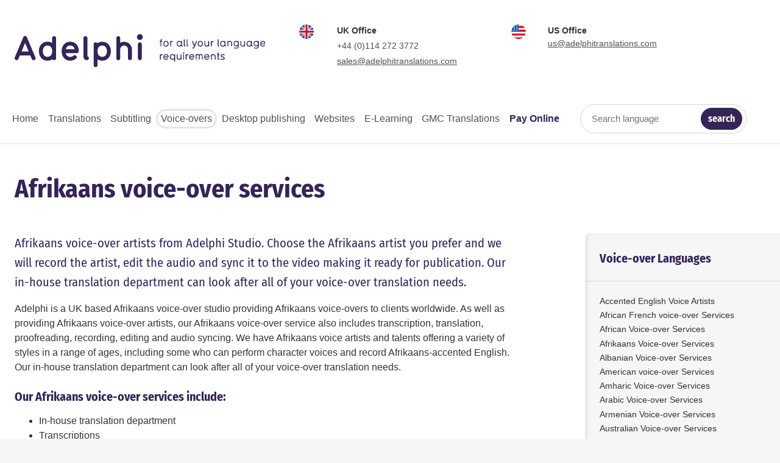

--- FILE ---
content_type: text/html; charset=UTF-8
request_url: https://adelphitranslations.co.uk/afrikaans-voice-over-services/
body_size: 26246
content:
<!DOCTYPE html>
<html lang="en-GB" prefix="og: http://ogp.me/ns#" class="no-js no-svg">
<head>

	        <!-- Global site tag (gtag.js) - Google Analytics -->
        <script async src="https://www.googletagmanager.com/gtag/js?id=UA-10622265-2"></script>
        <script>
            window.dataLayer = window.dataLayer || [];
            function gtag(){dataLayer.push(arguments);}
            gtag('js', new Date());

            gtag('config', 'UA-10622265-2');
        </script>
    	        <!-- Google tag (gtag.js) -->
        <script async src="https://www.googletagmanager.com/gtag/js?id=G-PBGXC41P2N"></script>
        <script>
			window.dataLayer = window.dataLayer || [];
			function gtag(){dataLayer.push(arguments);}
			gtag('js', new Date());

			gtag('config', 'G-PBGXC41P2N');
        </script>
	

    <meta charset="UTF-8">
    <meta name="viewport" content="width=device-width, initial-scale=1">
    <link rel="profile" href="https://gmpg.org/xfn/11">

    <!-- Fonts -->
    <!-- /Fonts -->

    <link rel="icon" href="https://d7f0vdrr0e9ka.cloudfront.net/app/uploads/2017/06/favicon.gif" sizes="32x32" />
<link rel="icon" href="https://d7f0vdrr0e9ka.cloudfront.net/app/uploads/2017/06/favicon.gif" sizes="192x192" />
<link rel="apple-touch-icon" href="https://d7f0vdrr0e9ka.cloudfront.net/app/uploads/2017/06/favicon.gif" />
<meta name="msapplication-TileImage" content="https://d7f0vdrr0e9ka.cloudfront.net/app/uploads/2017/06/favicon.gif" />
        <link rel="icon" href="https://adelphitranslations.co.uk/app/themes/adelphi-translations/resources/assets/images/favicon.ico" type="image/x-icon" />
        <link rel="shortcut icon" href="https://d7f0vdrr0e9ka.cloudfront.net/app/themes/adelphi-translations/resources/assets/images/favicon.png">
        <link rel="apple-touch-icon" href="https://d7f0vdrr0e9ka.cloudfront.net/app/themes/adelphi-translations/resources/assets/images/favicon.png">
        <link rel="apple-touch-icon-precomposed" href="https://d7f0vdrr0e9ka.cloudfront.net/app/themes/adelphi-translations/resources/assets/images/favicon.png">
        <link rel="mask-icon" href="https://d7f0vdrr0e9ka.cloudfront.net/app/themes/adelphi-translations/resources/assets/images/favicon.svg" color="#342458">
        <meta name="theme-color" content="#342458">
        <meta property="og:image" content="https://d7f0vdrr0e9ka.cloudfront.net/app/themes/adelphi-translations/resources/assets/images/og-image.png" />
    
    <title>Afrikaans Voice-over Agency - Afrikaans Voice Artists and Talents</title>
<meta name='robots' content='max-image-preview:large' />

<!-- This site is optimized with the Yoast SEO Premium plugin v7.2 - https://yoast.com/wordpress/plugins/seo/ -->
<meta name="description" content="Afrikaans voice-over agency with quality Afrikaans voice-over artists. Services include, Afrikaans translation, recording, editing and audio syncing"/>
<link rel="canonical" href="https://adelphitranslations.co.uk/afrikaans-voice-over-services/" />
<meta property="og:locale" content="en_GB" />
<meta property="og:type" content="article" />
<meta property="og:title" content="Afrikaans Voice-over Agency - Afrikaans Voice Artists and Talents" />
<meta property="og:description" content="Afrikaans voice-over agency with quality Afrikaans voice-over artists. Services include, Afrikaans translation, recording, editing and audio syncing" />
<meta property="og:url" content="https://adelphitranslations.co.uk/afrikaans-voice-over-services/" />
<meta property="og:site_name" content="Adelphi Translations" />
<meta property="article:section" content="Sound Recording" />
<meta property="article:published_time" content="2018-03-05T13:16:58+00:00" />
<meta property="article:modified_time" content="2024-01-18T13:06:18+00:00" />
<meta property="og:updated_time" content="2024-01-18T13:06:18+00:00" />
<!-- / Yoast SEO Premium plugin. -->

<link rel='dns-prefetch' href='//d7f0vdrr0e9ka.cloudfront.net' />

<link href='https://d7f0vdrr0e9ka.cloudfront.net' rel='preconnect' />
<link rel="alternate" title="oEmbed (JSON)" type="application/json+oembed" href="https://adelphitranslations.co.uk/wp-json/oembed/1.0/embed?url=https%3A%2F%2Fadelphitranslations.co.uk%2Fafrikaans-voice-over-services%2F" />
<link rel="alternate" title="oEmbed (XML)" type="text/xml+oembed" href="https://adelphitranslations.co.uk/wp-json/oembed/1.0/embed?url=https%3A%2F%2Fadelphitranslations.co.uk%2Fafrikaans-voice-over-services%2F&#038;format=xml" />
<style id='wp-img-auto-sizes-contain-inline-css' type='text/css'>
img:is([sizes=auto i],[sizes^="auto," i]){contain-intrinsic-size:3000px 1500px}
/*# sourceURL=wp-img-auto-sizes-contain-inline-css */
</style>
<link data-minify="1" rel='stylesheet' id='jquery.prettyphoto-css' href='https://adelphitranslations.co.uk/app/cache/min/1/app/plugins/wp-video-lightbox/css/prettyPhoto.css?ver=1763985550' type='text/css' media='all' />
<link data-minify="1" rel='stylesheet' id='video-lightbox-css' href='https://adelphitranslations.co.uk/app/cache/min/1/app/plugins/wp-video-lightbox/wp-video-lightbox.css?ver=1763985550' type='text/css' media='all' />
<style id='wp-emoji-styles-inline-css' type='text/css'>

	img.wp-smiley, img.emoji {
		display: inline !important;
		border: none !important;
		box-shadow: none !important;
		height: 1em !important;
		width: 1em !important;
		margin: 0 0.07em !important;
		vertical-align: -0.1em !important;
		background: none !important;
		padding: 0 !important;
	}
/*# sourceURL=wp-emoji-styles-inline-css */
</style>
<style id='wp-block-library-inline-css' type='text/css'>
:root{--wp-block-synced-color:#7a00df;--wp-block-synced-color--rgb:122,0,223;--wp-bound-block-color:var(--wp-block-synced-color);--wp-editor-canvas-background:#ddd;--wp-admin-theme-color:#007cba;--wp-admin-theme-color--rgb:0,124,186;--wp-admin-theme-color-darker-10:#006ba1;--wp-admin-theme-color-darker-10--rgb:0,107,160.5;--wp-admin-theme-color-darker-20:#005a87;--wp-admin-theme-color-darker-20--rgb:0,90,135;--wp-admin-border-width-focus:2px}@media (min-resolution:192dpi){:root{--wp-admin-border-width-focus:1.5px}}.wp-element-button{cursor:pointer}:root .has-very-light-gray-background-color{background-color:#eee}:root .has-very-dark-gray-background-color{background-color:#313131}:root .has-very-light-gray-color{color:#eee}:root .has-very-dark-gray-color{color:#313131}:root .has-vivid-green-cyan-to-vivid-cyan-blue-gradient-background{background:linear-gradient(135deg,#00d084,#0693e3)}:root .has-purple-crush-gradient-background{background:linear-gradient(135deg,#34e2e4,#4721fb 50%,#ab1dfe)}:root .has-hazy-dawn-gradient-background{background:linear-gradient(135deg,#faaca8,#dad0ec)}:root .has-subdued-olive-gradient-background{background:linear-gradient(135deg,#fafae1,#67a671)}:root .has-atomic-cream-gradient-background{background:linear-gradient(135deg,#fdd79a,#004a59)}:root .has-nightshade-gradient-background{background:linear-gradient(135deg,#330968,#31cdcf)}:root .has-midnight-gradient-background{background:linear-gradient(135deg,#020381,#2874fc)}:root{--wp--preset--font-size--normal:16px;--wp--preset--font-size--huge:42px}.has-regular-font-size{font-size:1em}.has-larger-font-size{font-size:2.625em}.has-normal-font-size{font-size:var(--wp--preset--font-size--normal)}.has-huge-font-size{font-size:var(--wp--preset--font-size--huge)}.has-text-align-center{text-align:center}.has-text-align-left{text-align:left}.has-text-align-right{text-align:right}.has-fit-text{white-space:nowrap!important}#end-resizable-editor-section{display:none}.aligncenter{clear:both}.items-justified-left{justify-content:flex-start}.items-justified-center{justify-content:center}.items-justified-right{justify-content:flex-end}.items-justified-space-between{justify-content:space-between}.screen-reader-text{border:0;clip-path:inset(50%);height:1px;margin:-1px;overflow:hidden;padding:0;position:absolute;width:1px;word-wrap:normal!important}.screen-reader-text:focus{background-color:#ddd;clip-path:none;color:#444;display:block;font-size:1em;height:auto;left:5px;line-height:normal;padding:15px 23px 14px;text-decoration:none;top:5px;width:auto;z-index:100000}html :where(.has-border-color){border-style:solid}html :where([style*=border-top-color]){border-top-style:solid}html :where([style*=border-right-color]){border-right-style:solid}html :where([style*=border-bottom-color]){border-bottom-style:solid}html :where([style*=border-left-color]){border-left-style:solid}html :where([style*=border-width]){border-style:solid}html :where([style*=border-top-width]){border-top-style:solid}html :where([style*=border-right-width]){border-right-style:solid}html :where([style*=border-bottom-width]){border-bottom-style:solid}html :where([style*=border-left-width]){border-left-style:solid}html :where(img[class*=wp-image-]){height:auto;max-width:100%}:where(figure){margin:0 0 1em}html :where(.is-position-sticky){--wp-admin--admin-bar--position-offset:var(--wp-admin--admin-bar--height,0px)}@media screen and (max-width:600px){html :where(.is-position-sticky){--wp-admin--admin-bar--position-offset:0px}}

/*# sourceURL=wp-block-library-inline-css */
</style><style id='global-styles-inline-css' type='text/css'>
:root{--wp--preset--aspect-ratio--square: 1;--wp--preset--aspect-ratio--4-3: 4/3;--wp--preset--aspect-ratio--3-4: 3/4;--wp--preset--aspect-ratio--3-2: 3/2;--wp--preset--aspect-ratio--2-3: 2/3;--wp--preset--aspect-ratio--16-9: 16/9;--wp--preset--aspect-ratio--9-16: 9/16;--wp--preset--color--black: #000000;--wp--preset--color--cyan-bluish-gray: #abb8c3;--wp--preset--color--white: #ffffff;--wp--preset--color--pale-pink: #f78da7;--wp--preset--color--vivid-red: #cf2e2e;--wp--preset--color--luminous-vivid-orange: #ff6900;--wp--preset--color--luminous-vivid-amber: #fcb900;--wp--preset--color--light-green-cyan: #7bdcb5;--wp--preset--color--vivid-green-cyan: #00d084;--wp--preset--color--pale-cyan-blue: #8ed1fc;--wp--preset--color--vivid-cyan-blue: #0693e3;--wp--preset--color--vivid-purple: #9b51e0;--wp--preset--gradient--vivid-cyan-blue-to-vivid-purple: linear-gradient(135deg,rgb(6,147,227) 0%,rgb(155,81,224) 100%);--wp--preset--gradient--light-green-cyan-to-vivid-green-cyan: linear-gradient(135deg,rgb(122,220,180) 0%,rgb(0,208,130) 100%);--wp--preset--gradient--luminous-vivid-amber-to-luminous-vivid-orange: linear-gradient(135deg,rgb(252,185,0) 0%,rgb(255,105,0) 100%);--wp--preset--gradient--luminous-vivid-orange-to-vivid-red: linear-gradient(135deg,rgb(255,105,0) 0%,rgb(207,46,46) 100%);--wp--preset--gradient--very-light-gray-to-cyan-bluish-gray: linear-gradient(135deg,rgb(238,238,238) 0%,rgb(169,184,195) 100%);--wp--preset--gradient--cool-to-warm-spectrum: linear-gradient(135deg,rgb(74,234,220) 0%,rgb(151,120,209) 20%,rgb(207,42,186) 40%,rgb(238,44,130) 60%,rgb(251,105,98) 80%,rgb(254,248,76) 100%);--wp--preset--gradient--blush-light-purple: linear-gradient(135deg,rgb(255,206,236) 0%,rgb(152,150,240) 100%);--wp--preset--gradient--blush-bordeaux: linear-gradient(135deg,rgb(254,205,165) 0%,rgb(254,45,45) 50%,rgb(107,0,62) 100%);--wp--preset--gradient--luminous-dusk: linear-gradient(135deg,rgb(255,203,112) 0%,rgb(199,81,192) 50%,rgb(65,88,208) 100%);--wp--preset--gradient--pale-ocean: linear-gradient(135deg,rgb(255,245,203) 0%,rgb(182,227,212) 50%,rgb(51,167,181) 100%);--wp--preset--gradient--electric-grass: linear-gradient(135deg,rgb(202,248,128) 0%,rgb(113,206,126) 100%);--wp--preset--gradient--midnight: linear-gradient(135deg,rgb(2,3,129) 0%,rgb(40,116,252) 100%);--wp--preset--font-size--small: 13px;--wp--preset--font-size--medium: 20px;--wp--preset--font-size--large: 36px;--wp--preset--font-size--x-large: 42px;--wp--preset--spacing--20: 0.44rem;--wp--preset--spacing--30: 0.67rem;--wp--preset--spacing--40: 1rem;--wp--preset--spacing--50: 1.5rem;--wp--preset--spacing--60: 2.25rem;--wp--preset--spacing--70: 3.38rem;--wp--preset--spacing--80: 5.06rem;--wp--preset--shadow--natural: 6px 6px 9px rgba(0, 0, 0, 0.2);--wp--preset--shadow--deep: 12px 12px 50px rgba(0, 0, 0, 0.4);--wp--preset--shadow--sharp: 6px 6px 0px rgba(0, 0, 0, 0.2);--wp--preset--shadow--outlined: 6px 6px 0px -3px rgb(255, 255, 255), 6px 6px rgb(0, 0, 0);--wp--preset--shadow--crisp: 6px 6px 0px rgb(0, 0, 0);}:where(.is-layout-flex){gap: 0.5em;}:where(.is-layout-grid){gap: 0.5em;}body .is-layout-flex{display: flex;}.is-layout-flex{flex-wrap: wrap;align-items: center;}.is-layout-flex > :is(*, div){margin: 0;}body .is-layout-grid{display: grid;}.is-layout-grid > :is(*, div){margin: 0;}:where(.wp-block-columns.is-layout-flex){gap: 2em;}:where(.wp-block-columns.is-layout-grid){gap: 2em;}:where(.wp-block-post-template.is-layout-flex){gap: 1.25em;}:where(.wp-block-post-template.is-layout-grid){gap: 1.25em;}.has-black-color{color: var(--wp--preset--color--black) !important;}.has-cyan-bluish-gray-color{color: var(--wp--preset--color--cyan-bluish-gray) !important;}.has-white-color{color: var(--wp--preset--color--white) !important;}.has-pale-pink-color{color: var(--wp--preset--color--pale-pink) !important;}.has-vivid-red-color{color: var(--wp--preset--color--vivid-red) !important;}.has-luminous-vivid-orange-color{color: var(--wp--preset--color--luminous-vivid-orange) !important;}.has-luminous-vivid-amber-color{color: var(--wp--preset--color--luminous-vivid-amber) !important;}.has-light-green-cyan-color{color: var(--wp--preset--color--light-green-cyan) !important;}.has-vivid-green-cyan-color{color: var(--wp--preset--color--vivid-green-cyan) !important;}.has-pale-cyan-blue-color{color: var(--wp--preset--color--pale-cyan-blue) !important;}.has-vivid-cyan-blue-color{color: var(--wp--preset--color--vivid-cyan-blue) !important;}.has-vivid-purple-color{color: var(--wp--preset--color--vivid-purple) !important;}.has-black-background-color{background-color: var(--wp--preset--color--black) !important;}.has-cyan-bluish-gray-background-color{background-color: var(--wp--preset--color--cyan-bluish-gray) !important;}.has-white-background-color{background-color: var(--wp--preset--color--white) !important;}.has-pale-pink-background-color{background-color: var(--wp--preset--color--pale-pink) !important;}.has-vivid-red-background-color{background-color: var(--wp--preset--color--vivid-red) !important;}.has-luminous-vivid-orange-background-color{background-color: var(--wp--preset--color--luminous-vivid-orange) !important;}.has-luminous-vivid-amber-background-color{background-color: var(--wp--preset--color--luminous-vivid-amber) !important;}.has-light-green-cyan-background-color{background-color: var(--wp--preset--color--light-green-cyan) !important;}.has-vivid-green-cyan-background-color{background-color: var(--wp--preset--color--vivid-green-cyan) !important;}.has-pale-cyan-blue-background-color{background-color: var(--wp--preset--color--pale-cyan-blue) !important;}.has-vivid-cyan-blue-background-color{background-color: var(--wp--preset--color--vivid-cyan-blue) !important;}.has-vivid-purple-background-color{background-color: var(--wp--preset--color--vivid-purple) !important;}.has-black-border-color{border-color: var(--wp--preset--color--black) !important;}.has-cyan-bluish-gray-border-color{border-color: var(--wp--preset--color--cyan-bluish-gray) !important;}.has-white-border-color{border-color: var(--wp--preset--color--white) !important;}.has-pale-pink-border-color{border-color: var(--wp--preset--color--pale-pink) !important;}.has-vivid-red-border-color{border-color: var(--wp--preset--color--vivid-red) !important;}.has-luminous-vivid-orange-border-color{border-color: var(--wp--preset--color--luminous-vivid-orange) !important;}.has-luminous-vivid-amber-border-color{border-color: var(--wp--preset--color--luminous-vivid-amber) !important;}.has-light-green-cyan-border-color{border-color: var(--wp--preset--color--light-green-cyan) !important;}.has-vivid-green-cyan-border-color{border-color: var(--wp--preset--color--vivid-green-cyan) !important;}.has-pale-cyan-blue-border-color{border-color: var(--wp--preset--color--pale-cyan-blue) !important;}.has-vivid-cyan-blue-border-color{border-color: var(--wp--preset--color--vivid-cyan-blue) !important;}.has-vivid-purple-border-color{border-color: var(--wp--preset--color--vivid-purple) !important;}.has-vivid-cyan-blue-to-vivid-purple-gradient-background{background: var(--wp--preset--gradient--vivid-cyan-blue-to-vivid-purple) !important;}.has-light-green-cyan-to-vivid-green-cyan-gradient-background{background: var(--wp--preset--gradient--light-green-cyan-to-vivid-green-cyan) !important;}.has-luminous-vivid-amber-to-luminous-vivid-orange-gradient-background{background: var(--wp--preset--gradient--luminous-vivid-amber-to-luminous-vivid-orange) !important;}.has-luminous-vivid-orange-to-vivid-red-gradient-background{background: var(--wp--preset--gradient--luminous-vivid-orange-to-vivid-red) !important;}.has-very-light-gray-to-cyan-bluish-gray-gradient-background{background: var(--wp--preset--gradient--very-light-gray-to-cyan-bluish-gray) !important;}.has-cool-to-warm-spectrum-gradient-background{background: var(--wp--preset--gradient--cool-to-warm-spectrum) !important;}.has-blush-light-purple-gradient-background{background: var(--wp--preset--gradient--blush-light-purple) !important;}.has-blush-bordeaux-gradient-background{background: var(--wp--preset--gradient--blush-bordeaux) !important;}.has-luminous-dusk-gradient-background{background: var(--wp--preset--gradient--luminous-dusk) !important;}.has-pale-ocean-gradient-background{background: var(--wp--preset--gradient--pale-ocean) !important;}.has-electric-grass-gradient-background{background: var(--wp--preset--gradient--electric-grass) !important;}.has-midnight-gradient-background{background: var(--wp--preset--gradient--midnight) !important;}.has-small-font-size{font-size: var(--wp--preset--font-size--small) !important;}.has-medium-font-size{font-size: var(--wp--preset--font-size--medium) !important;}.has-large-font-size{font-size: var(--wp--preset--font-size--large) !important;}.has-x-large-font-size{font-size: var(--wp--preset--font-size--x-large) !important;}
/*# sourceURL=global-styles-inline-css */
</style>

<style id='classic-theme-styles-inline-css' type='text/css'>
/*! This file is auto-generated */
.wp-block-button__link{color:#fff;background-color:#32373c;border-radius:9999px;box-shadow:none;text-decoration:none;padding:calc(.667em + 2px) calc(1.333em + 2px);font-size:1.125em}.wp-block-file__button{background:#32373c;color:#fff;text-decoration:none}
/*# sourceURL=/wp-includes/css/classic-themes.min.css */
</style>
<link data-minify="1" rel='stylesheet' id='whirl-css' href='https://adelphitranslations.co.uk/app/cache/min/1/app/plugins/adelphi-audio-plugin/css/whirl.css?ver=1763985550' type='text/css' media='all' />
<link rel='stylesheet' id='chosen-css' href='https://adelphitranslations.co.uk/app/plugins/adelphi-audio-plugin/css/chosen.min.css?ver=6.9' type='text/css' media='all' />
<link data-minify="1" rel='stylesheet' id='multiselect-css' href='https://adelphitranslations.co.uk/app/cache/min/1/app/plugins/adelphi-audio-plugin/css/jquery.multiselect.css?ver=1763985550' type='text/css' media='all' />
<link data-minify="1" rel='stylesheet' id='jplayer-css' href='https://adelphitranslations.co.uk/app/cache/min/1/app/plugins/adelphi-audio-plugin/css/player.css?ver=1763985550' type='text/css' media='all' />
<link data-minify="1" rel='stylesheet' id='wonderplugin-carousel-engine-css-css' href='https://adelphitranslations.co.uk/app/cache/min/1/app/plugins/wonderplugin-carousel/engine/wonderplugincarouselengine.css?ver=1763985550' type='text/css' media='all' />
<link data-minify="1" rel='stylesheet' id='wonderplugin-slider-css-css' href='https://adelphitranslations.co.uk/app/cache/min/1/app/plugins/wonderplugin-slider/engine/wonderpluginsliderengine.css?ver=1763985550' type='text/css' media='all' />
<link data-minify="1" rel='stylesheet' id='theme-css-css' href='https://adelphitranslations.co.uk/app/cache/min/1/app/themes/adelphi-translations/dist/styles/main_9db72387.css?ver=1763985550' type='text/css' media='all' />
<style id='rocket-lazyload-inline-css' type='text/css'>
.rll-youtube-player{position:relative;padding-bottom:56.23%;height:0;overflow:hidden;max-width:100%;}.rll-youtube-player:focus-within{outline: 2px solid currentColor;outline-offset: 5px;}.rll-youtube-player iframe{position:absolute;top:0;left:0;width:100%;height:100%;z-index:100;background:0 0}.rll-youtube-player img{bottom:0;display:block;left:0;margin:auto;max-width:100%;width:100%;position:absolute;right:0;top:0;border:none;height:auto;-webkit-transition:.4s all;-moz-transition:.4s all;transition:.4s all}.rll-youtube-player img:hover{-webkit-filter:brightness(75%)}.rll-youtube-player .play{height:100%;width:100%;left:0;top:0;position:absolute;background:url(https://d7f0vdrr0e9ka.cloudfront.net/app/plugins/wp-rocket/assets/img/youtube.png) no-repeat center;background-color: transparent !important;cursor:pointer;border:none;}
/*# sourceURL=rocket-lazyload-inline-css */
</style>
<link rel='stylesheet' id='mediaelementjs-styles-css' href='https://adelphitranslations.co.uk/app/plugins/media-element-html5-video-and-audio-player/mediaelement/v4/mediaelementplayer.min.css?ver=6.9' type='text/css' media='all' />
<link rel='stylesheet' id='mediaelementjs-styles-legacy-css' href='https://adelphitranslations.co.uk/app/plugins/media-element-html5-video-and-audio-player/mediaelement/v4/mediaelementplayer-legacy.min.css?ver=6.9' type='text/css' media='all' />
<script type="text/javascript" src="https://adelphitranslations.co.uk/wp/wp-includes/js/jquery/jquery.min.js?ver=3.7.1" id="jquery-core-js"></script>
<script type="text/javascript" src="https://adelphitranslations.co.uk/wp/wp-includes/js/jquery/jquery-migrate.min.js?ver=3.4.1" id="jquery-migrate-js"></script>
<script data-minify="1" type="text/javascript" src="https://adelphitranslations.co.uk/app/cache/min/1/app/plugins/wp-video-lightbox/js/jquery.prettyPhoto.js?ver=1763985551" id="jquery.prettyphoto-js"></script>
<script type="text/javascript" id="video-lightbox-js-extra">
/* <![CDATA[ */
var vlpp_vars = {"prettyPhoto_rel":"wp-video-lightbox","animation_speed":"fast","slideshow":"5000","autoplay_slideshow":"false","opacity":"0.80","show_title":"true","allow_resize":"true","allow_expand":"true","default_width":"640","default_height":"480","counter_separator_label":"/","theme":"pp_default","horizontal_padding":"20","hideflash":"false","wmode":"opaque","autoplay":"false","modal":"false","deeplinking":"false","overlay_gallery":"true","overlay_gallery_max":"30","keyboard_shortcuts":"true","ie6_fallback":"true"};
//# sourceURL=video-lightbox-js-extra
/* ]]> */
</script>
<script data-minify="1" type="text/javascript" src="https://adelphitranslations.co.uk/app/cache/min/1/app/plugins/wp-video-lightbox/js/video-lightbox.js?ver=1763985551" id="video-lightbox-js"></script>
<script data-minify="1" type="text/javascript" src="https://adelphitranslations.co.uk/app/cache/min/1/app/plugins/adelphi-audio-plugin/js/modernizr.custom.js?ver=1763985551" id="modernizr-js"></script>
<script data-minify="1" type="text/javascript" src="https://adelphitranslations.co.uk/app/cache/min/1/app/plugins/wonderplugin-carousel/engine/wonderplugincarouselskins.js?ver=1763985551" id="wonderplugin-carousel-skins-script-js"></script>
<script data-minify="1" type="text/javascript" src="https://adelphitranslations.co.uk/app/cache/min/1/app/plugins/wonderplugin-carousel/engine/wonderplugincarousel.js?ver=1763985551" id="wonderplugin-carousel-script-js"></script>
<script data-minify="1" type="text/javascript" src="https://adelphitranslations.co.uk/app/cache/min/1/app/plugins/wonderplugin-gallery/engine/wonderplugingallery.js?ver=1763985551" id="wonderplugin-gallery-script-js"></script>
<script data-minify="1" type="text/javascript" src="https://adelphitranslations.co.uk/app/cache/min/1/app/plugins/wonderplugin-slider/engine/wonderpluginsliderskins.js?ver=1763985551" id="wonderplugin-slider-skins-script-js"></script>
<script data-minify="1" type="text/javascript" src="https://adelphitranslations.co.uk/app/cache/min/1/app/plugins/wonderplugin-slider/engine/wonderpluginslider.js?ver=1763985551" id="wonderplugin-slider-script-js"></script>
<script type="text/javascript" src="https://adelphitranslations.co.uk/app/plugins/media-element-html5-video-and-audio-player/mediaelement/v4/mediaelement-and-player.min.js?ver=4.2.8" id="mediaelementjs-scripts-js"></script>
<link rel="https://api.w.org/" href="https://adelphitranslations.co.uk/wp-json/" /><link rel="alternate" title="JSON" type="application/json" href="https://adelphitranslations.co.uk/wp-json/wp/v2/posts/24569" /><link rel="EditURI" type="application/rsd+xml" title="RSD" href="https://adelphitranslations.co.uk/wp/xmlrpc.php?rsd" />
<meta name="generator" content="WordPress 6.9" />
<link rel='shortlink' href='https://adelphitranslations.co.uk/?p=24569' />
<meta name="generator" content="Redux 4.5.10" /><script>document.createElement( "picture" );if(!window.HTMLPictureElement && document.addEventListener) {window.addEventListener("DOMContentLoaded", function() {var s = document.createElement("script");s.src = "https://adelphitranslations.co.uk/app/plugins/webp-express/js/picturefill.min.js";document.body.appendChild(s);});}</script><script>
            WP_VIDEO_LIGHTBOX_VERSION="1.9.12";
            WP_VID_LIGHTBOX_URL="https://adelphitranslations.co.uk/app/plugins/wp-video-lightbox";
                        function wpvl_paramReplace(name, string, value) {
                // Find the param with regex
                // Grab the first character in the returned string (should be ? or &)
                // Replace our href string with our new value, passing on the name and delimeter

                var re = new RegExp("[\?&]" + name + "=([^&#]*)");
                var matches = re.exec(string);
                var newString;

                if (matches === null) {
                    // if there are no params, append the parameter
                    newString = string + '?' + name + '=' + value;
                } else {
                    var delimeter = matches[0].charAt(0);
                    newString = string.replace(re, delimeter + name + "=" + value);
                }
                return newString;
            }
            </script>
        <script type="text/javascript">
            var jQueryMigrateHelperHasSentDowngrade = false;

			window.onerror = function( msg, url, line, col, error ) {
				// Break out early, do not processing if a downgrade reqeust was already sent.
				if ( jQueryMigrateHelperHasSentDowngrade ) {
					return true;
                }

				var xhr = new XMLHttpRequest();
				var nonce = 'cc18e871b3';
				var jQueryFunctions = [
					'andSelf',
					'browser',
					'live',
					'boxModel',
					'support.boxModel',
					'size',
					'swap',
					'clean',
					'sub',
                ];
				var match_pattern = /\)\.(.+?) is not a function/;
                var erroredFunction = msg.match( match_pattern );

                // If there was no matching functions, do not try to downgrade.
                if ( null === erroredFunction || typeof erroredFunction !== 'object' || typeof erroredFunction[1] === "undefined" || -1 === jQueryFunctions.indexOf( erroredFunction[1] ) ) {
                    return true;
                }

                // Set that we've now attempted a downgrade request.
                jQueryMigrateHelperHasSentDowngrade = true;

				xhr.open( 'POST', 'https://adelphitranslations.co.uk/wp/wp-admin/admin-ajax.php' );
				xhr.setRequestHeader( 'Content-Type', 'application/x-www-form-urlencoded' );
				xhr.onload = function () {
					var response,
                        reload = false;

					if ( 200 === xhr.status ) {
                        try {
                        	response = JSON.parse( xhr.response );

                        	reload = response.data.reload;
                        } catch ( e ) {
                        	reload = false;
                        }
                    }

					// Automatically reload the page if a deprecation caused an automatic downgrade, ensure visitors get the best possible experience.
					if ( reload ) {
						location.reload();
                    }
				};

				xhr.send( encodeURI( 'action=jquery-migrate-downgrade-version&_wpnonce=' + nonce ) );

				// Suppress error alerts in older browsers
				return true;
			}
        </script>

		<link rel="icon" href="https://d7f0vdrr0e9ka.cloudfront.net/app/uploads/2017/06/favicon.gif" sizes="32x32" />
<link rel="icon" href="https://d7f0vdrr0e9ka.cloudfront.net/app/uploads/2017/06/favicon.gif" sizes="192x192" />
<link rel="apple-touch-icon" href="https://d7f0vdrr0e9ka.cloudfront.net/app/uploads/2017/06/favicon.gif" />
<meta name="msapplication-TileImage" content="https://d7f0vdrr0e9ka.cloudfront.net/app/uploads/2017/06/favicon.gif" />
<noscript><style id="rocket-lazyload-nojs-css">.rll-youtube-player, [data-lazy-src]{display:none !important;}</style></noscript><meta name="generator" content="WP Rocket 3.20.3" data-wpr-features="wpr_minify_js wpr_lazyload_images wpr_lazyload_iframes wpr_minify_css wpr_cdn wpr_desktop" /></head>

<body class="wp-singular post-template-default single single-post postid-24569 single-format-standard wp-theme-adelphi-translations afrikaans-voice-over-services">
    <div data-rocket-location-hash="4e788040ec1df1e3e4e56ef16aa5c1dd" class="max-container">
        <header data-rocket-location-hash="85ae4a58de5874194daa6a369453443a" class="site-header py-2 pt-lg-4 pb-lg-1">
            <div data-rocket-location-hash="d5bec00b49d01bcad90adc60c8ac2d70" class="container-fluid ">
                
                <div class="d-flex justify-content-between align-items-center justify-content-lg-start w-100 mt-lg-3 mb-xl-4 no-gutters header-first-row">
                    <div class="col-3 col-sm-2 d-lg-none pl-0">
                        <button class="btn btn-header text-dark" type="button" data-toggle="collapse" data-target="#navbarCollapse" aria-controls="navbarCollapse" aria-expanded="true" aria-label="Toggle navigation">
                            <img src="data:image/svg+xml,%3Csvg%20xmlns='http://www.w3.org/2000/svg'%20viewBox='0%200%2016%2016'%3E%3C/svg%3E" alt="" aria-hidden="true" role="presentation" class="d-block img-fluid my-1" width="16" height="16" data-lazy-src="https://d7f0vdrr0e9ka.cloudfront.net/app/themes/adelphi-translations/resources/assets/images/icons/regular/bars.svg" /><noscript><img src="https://d7f0vdrr0e9ka.cloudfront.net/app/themes/adelphi-translations/resources/assets/images/icons/regular/bars.svg" alt="" aria-hidden="true" role="presentation" class="d-block img-fluid my-1" width="16" height="16" /></noscript>
                        </button>
                    </div>

                    <div class="col-6 col-sm-6 col-lg-4 text-center text-lg-left pl-lg-0">
                        <a class="navbar-brand d-block px-sm-3 pb-0 py-sm-3 px-lg-0 py-lg-0 mr-0" href="https://adelphitranslations.co.uk">
                            <img src="data:image/svg+xml,%3Csvg%20xmlns='http://www.w3.org/2000/svg'%20viewBox='0%200%20412%2058'%3E%3C/svg%3E" alt="Adelphi Translations" class="d-block mx-auto ml-lg-0 img-fluid" width="412" height="58" data-lazy-src="https://d7f0vdrr0e9ka.cloudfront.net/app/themes/adelphi-translations/resources/assets/images/logo.svg" /><noscript><img src="https://d7f0vdrr0e9ka.cloudfront.net/app/themes/adelphi-translations/resources/assets/images/logo.svg" alt="Adelphi Translations" class="d-block mx-auto ml-lg-0 img-fluid" width="412" height="58" /></noscript>
                        </a>
                    </div>

                    <div class="col-3 col-sm-2 text-right d-lg-none pr-0">
                                                    <a href="tel:+44 (0)114 272 3772" class="btn btn-header">
                                <img src="data:image/svg+xml,%3Csvg%20xmlns='http://www.w3.org/2000/svg'%20viewBox='0%200%2016%2016'%3E%3C/svg%3E" alt="" aria-hidden="true" role="presentation" class="d-block img-fluid my-1" width="16" height="16" data-lazy-src="https://d7f0vdrr0e9ka.cloudfront.net/app/themes/adelphi-translations/resources/assets/images/icons/light/phone.svg" /><noscript><img src="https://d7f0vdrr0e9ka.cloudfront.net/app/themes/adelphi-translations/resources/assets/images/icons/light/phone.svg" alt="" aria-hidden="true" role="presentation" class="d-block img-fluid my-1" width="16" height="16" /></noscript>
                            </a>
                                            </div>

                    <div class="col-md-7 d-none d-lg-block">
                        <div class="desktop-contact-details pl-5">
                            <div class="row">
                                <div class="col-6">
                                    
<div class="media">
    <div class="row">
        <div class="col-3">
            <div class="media-img">
                <img src="data:image/svg+xml,%3Csvg%20xmlns='http://www.w3.org/2000/svg'%20viewBox='0%200%2024%2024'%3E%3C/svg%3E"
                     alt=""
                     aria-hidden="true"
                     class="img-fluid d-block rounded-circle mx-auto"
                     width="24"
                     height="24" data-lazy-src="https://d7f0vdrr0e9ka.cloudfront.net/app/themes/adelphi-translations/resources/assets/images/uk.svg" /><noscript><img src="https://d7f0vdrr0e9ka.cloudfront.net/app/themes/adelphi-translations/resources/assets/images/uk.svg"
                     alt=""
                     aria-hidden="true"
                     class="img-fluid d-block rounded-circle mx-auto"
                     width="24"
                     height="24" /></noscript>
            </div>
        </div>

        <div class="col-9 d-flex flex-column">
            <div class="media-body">
                
                <dl class="small">
                                        <dt>UK Office</dt>
                    
                                            <dd class="mb-0 my-1 text-dark"><a class="text-dark text-decoration-none" href="tel:+441142723772">+44 (0)114 272 3772</a></dd>
                    					                            <dd class="text-dark"><a href="mailto:sales@adelphitranslations.com">sales@adelphitranslations.com</a></dd>
											                </dl>
            </div>

                    </div>
    </div>
</div>                                </div>

                                <div class="col-6">
                                    
<div class="media ">
    <div class="row">
        <div class="col-3">
            <div class="media-img">
                <img src="data:image/svg+xml,%3Csvg%20xmlns='http://www.w3.org/2000/svg'%20viewBox='0%200%2024%2024'%3E%3C/svg%3E"
                     alt=""
                     aria-hidden="true"
                     class="img-fluid d-block rounded-circle mx-auto"
                     width="24"
                     height="24" data-lazy-src="https://d7f0vdrr0e9ka.cloudfront.net/app/themes/adelphi-translations/resources/assets/images/us.svg" /><noscript><img src="https://d7f0vdrr0e9ka.cloudfront.net/app/themes/adelphi-translations/resources/assets/images/us.svg"
                     alt=""
                     aria-hidden="true"
                     class="img-fluid d-block rounded-circle mx-auto"
                     width="24"
                     height="24" /></noscript>
            </div>
        </div>

        <div class="col-9 d-flex flex-column">
            <div class="media-body">
                
                <dl class="small">
                                        <dt>US Office</dt>
                    
										                        <dd class="text-dark"><a href="mailto:us@adelphitranslations.com">us@adelphitranslations.com</a></dd>
					                </dl>
            </div>

                    </div>
    </div>
</div>                                </div>
                            </div>
                        </div>
                    </div>
                </div>
            </div>
            <!-- /.container -->
        </header>
        <!-- /.site-header -->
        <div class="max-container" id="nav-container">
            <nav class="navbar navbar-expand-lg px-2 flex-lg-column align-items-stretch py-lg-3">
                <div class="collapse d-lg-block flex-fill" id="navbarCollapse">
                    <div class="container px-2">
                        <div class="row align-items-lg-center w-100">
                            <div class="col-12 col-lg-12 col-xl-9">
                                <ul class="navbar-nav pt-3 pt-lg-0 d-flex flex-lg-wrap flex-xl-nowrap justify-content-xl-between">
                                    <li id="menu-item-29" class="menu-item menu-item-type-post_type menu-item-object-page menu-item-home nav-item menu-item-29"><a href="https://adelphitranslations.co.uk/" class="nav-link text-decoration-none">Home</a></li>
<li id="menu-item-32" class="menu-item menu-item-type-post_type menu-item-object-page nav-item menu-item-32"><a href="https://adelphitranslations.co.uk/translations/" class="nav-link text-decoration-none">Translations</a></li>
<li id="menu-item-31" class="menu-item menu-item-type-post_type menu-item-object-page nav-item menu-item-31"><a href="https://adelphitranslations.co.uk/subtitling/" class="nav-link text-decoration-none">Subtitling</a></li>
<li id="menu-item-34" class="menu-item menu-item-type-post_type menu-item-object-page nav-item current-menu-item menu-item-34"><a href="https://adelphitranslations.co.uk/voice-over-services/" class="nav-link text-decoration-none">Voice-overs</a></li>
<li id="menu-item-33" class="menu-item menu-item-type-post_type menu-item-object-page nav-item menu-item-33"><a href="https://adelphitranslations.co.uk/desktop-publishing-services/" class="nav-link text-decoration-none">Desktop publishing</a></li>
<li id="menu-item-31203" class="menu-item menu-item-type-post_type menu-item-object-page nav-item menu-item-31203"><a href="https://adelphitranslations.co.uk/website-translations/" class="nav-link text-decoration-none">Websites</a></li>
<li id="menu-item-18048" class="menu-item menu-item-type-post_type menu-item-object-page nav-item menu-item-18048"><a href="https://adelphitranslations.co.uk/e-learning/" class="nav-link text-decoration-none">E-Learning</a></li>
<li id="menu-item-21386" class="menu-item menu-item-type-post_type menu-item-object-page nav-item menu-item-21386"><a href="https://adelphitranslations.co.uk/certified-translations/" class="nav-link text-decoration-none">GMC Translations</a></li>
<li id="menu-item-10699" class="highlight menu-item menu-item-type-post_type menu-item-object-page nav-item menu-item-10699"><a href="https://adelphitranslations.co.uk/pay-online/" class="nav-link text-decoration-none">Pay Online</a></li>
                                </ul>
                            </div>

                            <div class="col-xl-3 d-none d-xl-block header-search">
                                <form method="get" id="searchform" action="https://adelphitranslations.co.uk/" class="my-2 my-lg-0 search-form">
    <div class="form-group position-relative w-100">
        <label for="s" class="sr-only">Search language</label>
        <input type="text" class="form-control mr-sm-2 rounded-pill py-2 px-3" name="s" id="s" placeholder="Search language" />
        <button type="submit" class="submit btn btn-primary my-2 my-sm-0 rounded-pill text-lowercase border-0" id="searchsubmit">Search</button>
    </div>
</form>                            </div>
                                                    </div>
                    </div>
                </div>
            </nav>
        </div>

<div data-rocket-location-hash="1373aa950f6a23db078dba38548083f7" class="container-fluid">
    <h1 class="post-title my-5">Afrikaans voice-over services</h1>
</div>

<div data-rocket-location-hash="4ca73a1838949dec6e43046597e686ef" class="row justify-content-between no-gutters">
    <div data-rocket-location-hash="94bb84c568ea11d7bc6602d1b8fcf216" class="col-12 col-lg-8 col-xl-9">
        <div class="row">
            <div class="col-12 col-md-11">
                                <div class="container-fluid">
                                            <div class="post-content-intro">
                            <h2 style="font-size: 20.5px; text-align: left;">Afrikaans voice-over artists from Adelphi Studio. Choose the Afrikaans artist you prefer and we will record the artist, edit the audio and sync it to the video making it ready for publication. Our in-house translation department can look after all of your voice-over translation needs.</h2>
                        </div>
                                                               
                        <p>Adelphi is a UK based Afrikaans voice-over studio providing Afrikaans voice-overs to clients worldwide. As well as providing Afrikaans voice-over artists, our Afrikaans voice-over service also includes transcription, translation, proofreading, recording, editing and audio syncing. We have Afrikaans voice artists and talents offering a variety of styles in a range of ages, including some who can perform character voices and record Afrikaans-accented English. Our in-house translation department can look after all of your voice-over translation needs.</p>
<h3>Our Afrikaans voice-over services include:</h3>
<div class="wp-block-columns has-2-columns">
<div class="wp-block-column">
<ul>
<li>In-house translation department</li>
<li>Transcriptions</li>
<li>Voice recording</li>
<li>Over 1,400 voice artists</li>
</ul>
</div>
<div class="wp-block-column">
<ul>
<li>Time-coding scripts</li>
<li>Audio file editing</li>
<li>On-screen text localisation</li>
<li>Dedicated project and studio managers</li>
</ul>
</div>
</div>
<p>Adelphi also produces Afrikaans translations and our in-house translation department are specialists in producing quality Afrikaans voice-over translations. We also provide the option for our clients to listen to the recording process through VoIP.</p>
<p><span style="line-height: 1.5;">Also enhancing Adelphi&#8217;s Afrikaans voice-over services is our ability to localise <a href="https://adelphitranslations.co.uk/on-screen-text-localisation/" target="_blank" rel="noopener">motion graphics</a> and<a href="https://adelphitranslations.co.uk/on-screen-text-localisation/" target="_blank" rel="noopener"> animations</a>, <a href="https://adelphitranslations.co.uk/desktop-publishing-services/" target="_blank" rel="noopener">printed materials</a>, <span class="s1"><a href="https://adelphitranslations.co.uk/e-learning/" target="_blank" rel="noopener">e-learning projects</a>, </span><a href="https://adelphitranslations.co.uk/subtitling/" target="_blank" rel="noopener noreferrer">subtitles</a> and any <a href="https://adelphitranslations.co.uk/on-screen-text-localisation/" target="_blank" rel="noopener">on-screen text</a>, all in-house without the need to outsource any of the work. </span>At Adelphi, we offer professionally edited audio as standard for all of our voice-over projects.</p>
<hr />
                        
                                    </div>
            </div>

			
            <div class="col-12 col-md-11">

                <div class="container-fluid">
                    <div class="post-content">
                        <p>You can download any of the audio files with the download button on the audio player.</p>
<div class="audio-manager in-post-content" id="voiceovers"><h3 class="text-white h2 font-weight-bold">Select from our Afrikaans voice artists</h3>

                <p class="text-white my-4">Click the + to add voices to favourites these will automatically be added to your quote request. Fill out the rest of the form and we will get back to you with a quote.</p><div class="plugin-spinner whirl traditional"></div><div class="audio-manager-select"><select name="language" class="audio-lang chosen-select"><option value="">Choose language (All)</option><option value="african-2">African</option><option value="african-english">African English</option><option value="african-french">African French</option><option value="afrikaans" selected="selected">Afrikaans</option><option value="afrikaans-accented-english">Afrikaans accented English</option><option value="albanian">Albanian</option><option value="american-english">American English</option><option value="amharic">Amharic</option><option value="amharic-accented-english">Amharic accented English</option><option value="arabic">Arabic</option><option value="arabic-accented-english">Arabic accented English</option><option value="argentinean-spanish">Argentinean Spanish</option><option value="armenian">Armenian</option><option value="assamese">Assamese</option><option value="australian-english">Australian English</option><option value="awadhi">Awadhi</option><option value="azerbaijani">Azerbaijani</option><option value="belarusian">Belarusian</option><option value="belgium-french">Belgium French</option><option value="bengali">Bengali</option><option value="bengali-accented-english">Bengali accented English</option><option value="bhojpuri">Bhojpuri</option><option value="bosnian">Bosnian</option><option value="brazilian-portuguese">Brazilian Portuguese</option><option value="brazilian-portuguese-accented-english">Brazilian Portuguese accented English</option><option value="british-english">British English</option><option value="bulgarian">Bulgarian</option><option value="bulgarian-accented-english">Bulgarian accented English</option><option value="burmese">Burmese</option><option value="catalan">Catalan</option><option value="chinese">Chinese</option><option value="chinese-cantonese">Chinese - Cantonese</option><option value="chinese-malay-mandarin-2">Chinese - Malay Mandarin</option><option value="chinese-mandarin">Chinese - Mandarin</option><option value="chinese-sichuan">Chinese - Sichuan</option><option value="chinese-taiwan">Chinese - Taiwan</option><option value="chinese-accented-english">Chinese accented English</option><option value="colombian-spanish">Colombian Spanish</option><option value="croatian">Croatian</option><option value="czech">Czech</option><option value="danish">Danish</option><option value="danish-accented-english">Danish accented English</option><option value="dari">Dari</option><option value="dominican-spanish">Dominican Spanish</option><option value="dutch">Dutch</option><option value="dutch-accented-english">Dutch accented English</option><option value="ecuadorian-spanish">Ecuadorian Spanish</option><option value="english">English</option><option value="estonian">Estonian</option><option value="farsi">Farsi</option><option value="farsi-accented-english">Farsi accented English</option><option value="finnish">Finnish</option><option value="finnish-accented-english">Finnish accented English</option><option value="flemish">Flemish</option><option value="foreign-accented-english">Foreign accented English</option><option value="french">French</option><option value="french-accented-english">French accented English</option><option value="french-canadian">French Canadian</option><option value="gaelic">Gaelic</option><option value="georgian">Georgian</option><option value="georgian-accented-english">Georgian accented English</option><option value="german">German</option><option value="german-accented-english">German accented English</option><option value="greek">Greek</option><option value="greek-accented-english">Greek accented English</option><option value="gujarati">Gujarati</option><option value="gujarati-accented-english">Gujarati accented english</option><option value="haitian-creole">Haitian Creole</option><option value="hausa-2">Hausa</option><option value="hebrew">Hebrew</option><option value="hindi">Hindi</option><option value="hindi-accented-english">Hindi accented English</option><option value="hmong">Hmong</option><option value="hungarian">Hungarian</option><option value="hungarian-accented-english">Hungarian accented English</option><option value="icelandic">Icelandic</option><option value="indian-accented-english">Indian accented English</option><option value="indonesian">Indonesian</option><option value="irish-republic-2">Irish (Republic)</option><option value="irish-accented-english">Irish accented English</option><option value="italian">Italian</option><option value="italian-accented-english">Italian accented English</option><option value="ivr">IVR</option><option value="japanese">Japanese</option><option value="japanese-accented-english">Japanese Accented English</option><option value="kamba">Kamba</option><option value="kannada">Kannada</option><option value="kazakh">Kazakh</option><option value="kenyan-swahili-2">Kenyan Swahili</option><option value="khmer">Khmer</option><option value="korean">Korean</option><option value="kurdish-sorani">Kurdish</option><option value="la-spanish-accented-english">LA Spanish accented English</option><option value="lao">Lao</option><option value="latvian">Latvian</option><option value="lithuanian">Lithuanian</option><option value="macedonian">Macedonian</option><option value="malay">Malay</option><option value="maltese">Maltese</option><option value="marathi">Marathi</option><option value="mexican-spanish-2">Mexican Spanish</option><option value="moldavian">Moldavian</option><option value="mongolian">Mongolian</option><option value="mongolian-accented-english">Mongolian accented English</option><option value="myanmar">Myanmar</option><option value="nepali">Nepali</option><option value="nepali-accented-english">Nepali accented English</option><option value="northern-irish-2">Northern Irish</option><option value="norwegian">Norwegian</option><option value="norwegian-accented-english">Norwegian accented English</option><option value="nuer">Nuer</option><option value="oriya">Oriya</option><option value="oromo">Oromo</option><option value="pashto">Pashto</option><option value="polish">Polish</option><option value="polish-accented-english">Polish accented English</option><option value="portuguese">Portuguese</option><option value="portuguese-accented-english">Portuguese accented English</option><option value="puerto-spanish">Puerto Spanish</option><option value="punjabi">Punjabi</option><option value="punjabi-accented-english">Punjabi accented English</option><option value="rajasthani">Rajasthani</option><option value="romanian">Romanian</option><option value="russian">Russian</option><option value="russian-accented-english">Russian accented English</option><option value="sanskrit">Sanskrit</option><option value="serbian">Serbian</option><option value="sgaw-karen">Sgaw Karen</option><option value="shona">Shona</option><option value="sinhala">Sinhala</option><option value="slovak">Slovak</option><option value="slovenian">Slovenian</option><option value="somali">Somali</option><option value="south-african-2">South African</option><option value="spanish">Spanish</option><option value="spanish-accented-english">Spanish accented English</option><option value="latin-american-spanish">Spanish Latin American</option><option value="swahili">Swahili</option><option value="swedish">Swedish</option><option value="swedish-accented-english">Swedish accented English</option><option value="swiss-german">Swiss German</option><option value="tagalog">Tagalog</option><option value="taiwanese">Taiwanese</option><option value="tamil">Tamil</option><option value="telugu">Telugu</option><option value="thai">Thai</option><option value="tibetan">Tibetan</option><option value="tigrinya">Tigrinya</option><option value="turkish">Turkish</option><option value="ukrainian">Ukrainian</option><option value="urdu">Urdu</option><option value="urdu-accented-english">Urdu accented English</option><option value="venezuelan-spanish">Venezuelan Spanish</option><option value="vietnamese">Vietnamese</option><option value="welsh">Welsh</option><option value="welsh-accented-english">Welsh accented English</option><option value="yoruba">Yoruba</option><option value="zulu">Zulu</option></select>
			<select name="audio_dialect" class="audio-select-dialect">
				<option value="" >Choose Dialect (All)</option></select>
			<select name="audio_sex" class="audio-select-sex">
				<option value="" >Choose gender (All)</option>
				<option value="male" class="option-male" >Male</option>
				<option value="female" class="option-female" >Female</option>
			</select></div>
		<div class="gender-tooltip">
			<div class="gender male-tooltip"><span class="gender-male text-white">Male</span></div>
			<div class="gender female-tooltip"><span class="gender-female text-white">Female</span></div>
		</div><div class="jumbotron bg-dark py-4 px-5 mb-0" id="pre-lang-load">
            <h4 class="h3 text-center font-weight-bold text-white">Choose a language</h4>
            <p class="lead text-center mb-0 text-white">To see all the available audio samples and get a quote for artists, please choose a language above.</p>
        </div>
		<div id="uniquePlayer-1" class="webPlayer light audioPlayer">
			<div id="uniqueContainer-1" class="videoPlayer"></div>
		</div></div>
<h2><span style="color: #333399;">Spotlight:</span> Afrikaans voice artists</h2>
<div class="wondercarousellightbox_options" data-skinsfoldername=""  data-jsfolder="https://adelphitranslations.co.uk/app/plugins/wonderplugin-carousel/engine/" style="display:none;"></div>
<div class="wonderplugincarousel-container" id="wonderplugincarousel-container-40" style="padding: 0px 0px 30px 0px;"><div class="wonderplugincarousel" id="wonderplugincarousel-40" data-carouselid="40" data-width="250" data-height="250" data-skin="readmorebutton" data-donotzoomin="false" data-addpreloading="false" data-multiplebyrow="false" data-showimgtitle="false" data-sameheight="false" data-sameheightresponsive="false" data-fullwidth="false" data-centerimage="true" data-fitimage="false" data-fitcenterimage="false" data-fixaspectratio="true" data-autoplay="true" data-random="false" data-circular="true" data-pauseonmouseover="true" data-continuous="false" data-responsive="true" data-showhoveroverlay="false" data-showhoveroverlayalways="false" data-hidehoveroverlayontouch="false" data-lightboxresponsive="true" data-lightboxshownavigation="false" data-lightboxnogroup="false" data-lightboxshowtitle="true" data-lightboxshowdescription="false" data-lightboxaddsocialmedia="false" data-usescreenquery="false" data-donotinit="false" data-addinitscript="false" data-doshortcodeontext="false" data-lightboxshowsocial="false" data-lightboxshowemail="true" data-lightboxshowfacebook="true" data-lightboxshowtwitter="true" data-lightboxshowpinterest="true" data-lightboxsocialrotateeffect="true" data-donotcircularforless="false" data-deferloading="false" data-enablelazyload="false" data-usebase64="true" data-limitvisibleitemstolength="false" data-hidearrowsandbulletsforonepage="false" data-showfirstlasthalf="false" data-verticalflexheight="false" data-hidebulletssmallscreen="false" data-hidecontainerbeforeloaded="false" data-hidecontaineroninit="true" data-lightboximagekeepratio="true" data-showplayvideo="false" data-triggerresize="false" data-lightboxfullscreenmode="false" data-lightboxcloseonoverlay="true" data-lightboxvideohidecontrols="false" data-lightboxautoslide="false" data-lightboxshowtimer="true" data-lightboxshowplaybutton="true" data-lightboxalwaysshownavarrows="false" data-lightboxshowtitleprefix="true" data-preloadingimage="loading-0.gif" data-spacing="4" data-rownumber="1" data-visibleitems="3" data-arrowstyle="none" data-arrowimage="arrows-32-32-2.png" data-arrowwidth="32" data-arrowheight="32" data-navstyle="none" data-navimage="bullet-16-16-0.png" data-navwidth="16" data-navheight="16" data-navspacing="8" data-hoveroverlayimage="hoveroverlay-64-64-6.png" data-lightboxthumbwidth="90" data-lightboxthumbheight="60" data-lightboxthumbtopmargin="12" data-lightboxthumbbottommargin="4" data-lightboxbarheight="64" data-lightboxtitlebottomcss="{color:#333; font-size:18px; font-family:Armata,sans-serif,Arial; overflow:hidden; text-align:left;}" data-lightboxdescriptionbottomcss="{color:#333; font-size:18px; font-family:Arial,Helvetica,sans-serif; overflow:hidden; text-align:left; margin:4px 0px 0px; padding: 0px;}" data-continuousduration="2500" data-autoplaydir="left" data-scrollmode="page" data-interval="3000" data-transitionduration="1000" data-lightboxtitlestyle="bottom" data-lightboximagepercentage="75" data-lightboxdefaultvideovolume="1" data-lightboxoverlaybgcolor="#000" data-lightboxoverlayopacity="0.9" data-lightboxbgcolor="#fff" data-lightboxtitleprefix="%NUM / %TOTAL" data-lightboxtitleinsidecss="color:#fff; font-size:18px; font-family:Arial,Helvetica,sans-serif; overflow:hidden; text-align:left;" data-lightboxdescriptioninsidecss="color:#fff; font-size:18px; font-family:Arial,Helvetica,sans-serif; overflow:hidden; text-align:left; margin:4px 0px 0px; padding: 0px;" data-playvideoimage="playvideo-64-64-0.png" data-playvideoimagepos="center" data-imgtitle="title" data-circularlimit="3" data-deferloadingdelay="0" data-firstlasthalfsmallscreen="640" data-hidebulletssmallscreensize="480" data-movemode="carousel" data-moveduration="500" data-lightboxsocialposition="position:absolute;top:100%;right:0;" data-lightboxsocialpositionsmallscreen="position:absolute;top:100%;right:0;left:0;" data-lightboxsocialdirection="horizontal" data-lightboxsocialbuttonsize="32" data-lightboxsocialbuttonfontsize="18" data-sameheightmediumscreen="769" data-sameheightmediumheight="200" data-sameheightsmallscreen="415" data-sameheightsmallheight="150" data-triggerresizedelay="100" data-lightboxslideinterval="5000" data-lightboxtimerposition="bottom" data-lightboxtimercolor="#dc572e" data-lightboxtimeropacity="1" data-lightboxbordersize="8" data-lightboxborderradius="0" data-screenquery='{ "tablet": { "screenwidth": 800, "visibleitems": 2 }, "mobile": { "screenwidth": 480, "visibleitems": 1 } }' data-jsfolder="https://adelphitranslations.co.uk/app/plugins/wonderplugin-carousel/engine/" style="display:none;position:relative;margin:0 auto;width:100%;max-width:750px;" ><div class="amazingcarousel-list-container" style="overflow:hidden;"><ul class="amazingcarousel-list"><li class="amazingcarousel-item"><div class="amazingcarousel-item-container"><div class="amazingcarousel-title">Marinda B</div>
<div class="amazingcarousel-image"><a href="https://adelphistudio.com/audio-file/marinda-b/" onclick="https://adelphistudio.com/audio-file/marinda-b/" target="_blank"><picture><source data-lazy-srcset="https://d7f0vdrr0e9ka.cloudfront.net/app/uploads/2019/02/Afrikaans_F_Marinda-B-Headshot.jpg.webp" type="image/webp"><img decoding="async" class="amazingcarousel-image-img webpexpress-processed" src="data:image/svg+xml,%3Csvg%20xmlns='http://www.w3.org/2000/svg'%20viewBox='0%200%200%200'%3E%3C/svg%3E" alt="Marinda B" data-description="Marinda is a South African born Afrikaans voice artist and a native speaker of Afrikaans and South African accented English. Her voice has been described as warm, earthy, sensual, clear and authoritative. It lends itself well to corporate scripts like IVR, medical narration, e-learning, telephony and videos for the web.<div style="margin-top: 5px;margin-bottom: 0px" data-lazy-src="https://d7f0vdrr0e9ka.cloudfront.net/app/uploads/2019/02/Afrikaans_F_Marinda-B-Headshot.jpg"><noscript><img decoding="async" class="amazingcarousel-image-img webpexpress-processed" src="https://d7f0vdrr0e9ka.cloudfront.net/app/uploads/2019/02/Afrikaans_F_Marinda-B-Headshot.jpg" alt="Marinda B" data-description="Marinda is a South African born Afrikaans voice artist and a native speaker of Afrikaans and South African accented English. Her voice has been described as warm, earthy, sensual, clear and authoritative. It lends itself well to corporate scripts like IVR, medical narration, e-learning, telephony and videos for the web.<div style="margin-top: 5px;margin-bottom: 0px"></noscript><audio src="https://adelphistudio.com/app/uploads/2020/01/Afrikaans_F_Marinda-B-2019-Sample-1.mp3" controls></audio>"></picture></a></div>
<div class="amazingcarousel-description">Marinda is a South African born Afrikaans voice artist and a native speaker of Afrikaans and South African accented English. Her voice has been described as warm, earthy, sensual, clear and authoritative. It lends itself well to corporate scripts like IVR, medical narration, e-learning, telephony and videos for the web.<div style="margin-top: 5px;margin-bottom: 0px"><audio src="https://adelphistudio.com/app/uploads/2020/01/Afrikaans_F_Marinda-B-2019-Sample-1.mp3" controls></audio></div>
<div class="amazingcarousel-readmore">
    <a href="https://adelphistudio.com/audio-file/marinda-b/" target="_blank">
        <button class="wpp-btn-greyborder-medium">Read More</button>
    </a>
</div></div></li><li class="amazingcarousel-item"><div class="amazingcarousel-item-container"><div class="amazingcarousel-title">Louise</div>
<div class="amazingcarousel-image"><a href="https://adelphistudio.com/audio-file/louise-p/" onclick="https://adelphistudio.com/audio-file/louise-p/" target="https://adelphistudio.com/audio-file/louise-p/"><img decoding="async" class="amazingcarousel-image-img" src="data:image/svg+xml,%3Csvg%20xmlns='http://www.w3.org/2000/svg'%20viewBox='0%200%200%200'%3E%3C/svg%3E" alt="Louise" data-description="Based in Cape Town, South Africa, Louise is an Afrikaans voice artist with a youthful and energetic voice. She is a native speaker of Afrikaans and English. She has completed voice-overs for well-known brands, whilst also appearing on television and film in South Africa.&lt;div style=&quot;margin-top: 22px;margin-bottom: 0px&quot;&gt; &lt;audio src=&quot;https://adelphistudio.com/app/uploads/2020/01/Afrikaans_F_Louise-P-Sample-1.mp3&quot; controls&gt;&lt;/audio&gt;" data-lazy-src="https://adelphistudio.com/app/uploads/2019/05/Louise-P-Headshot.jpg" /><noscript><img decoding="async" class="amazingcarousel-image-img" src="https://adelphistudio.com/app/uploads/2019/05/Louise-P-Headshot.jpg" alt="Louise" data-description="Based in Cape Town, South Africa, Louise is an Afrikaans voice artist with a youthful and energetic voice. She is a native speaker of Afrikaans and English. She has completed voice-overs for well-known brands, whilst also appearing on television and film in South Africa.&lt;div style=&quot;margin-top: 22px;margin-bottom: 0px&quot;&gt; &lt;audio src=&quot;https://adelphistudio.com/app/uploads/2020/01/Afrikaans_F_Louise-P-Sample-1.mp3&quot; controls&gt;&lt;/audio&gt;" /></noscript></a></div>
<div class="amazingcarousel-description">Based in Cape Town, South Africa, Louise is an Afrikaans voice artist with a youthful and energetic voice. She is a native speaker of Afrikaans and English. She has completed voice-overs for well-known brands, whilst also appearing on television and film in South Africa.<div style="margin-top: 22px;margin-bottom: 0px"> <audio src="https://adelphistudio.com/app/uploads/2020/01/Afrikaans_F_Louise-P-Sample-1.mp3" controls></audio></div>
<div class="amazingcarousel-readmore">
    <a href="https://adelphistudio.com/audio-file/louise-p/" target="https://adelphistudio.com/audio-file/louise-p/">
        <button class="wpp-btn-greyborder-medium">Read More</button>
    </a>
</div></div></li><li class="amazingcarousel-item"><div class="amazingcarousel-item-container"><div class="amazingcarousel-title">Pascale</div>
<div class="amazingcarousel-image"><a href="https://adelphistudio.com/audio-file/pascale-afrikaans/" onclick="https://adelphistudio.com/audio-file/pascale-afrikaans/" target="https://adelphistudio.com/audio-file/pascale-afrikaans/"><picture><source data-lazy-srcset="https://d7f0vdrr0e9ka.cloudfront.net/app/uploads/2019/02/Pascale-N_mugshot.png.webp" type="image/webp"><img decoding="async" class="amazingcarousel-image-img webpexpress-processed" src="data:image/svg+xml,%3Csvg%20xmlns='http://www.w3.org/2000/svg'%20viewBox='0%200%200%200'%3E%3C/svg%3E" alt="Pascale" data-description="Pascale has been working as a professional Afrikaans voice-over artist and actress since 2003. She can record in German, French, English, and Afrikaans. Pascale’s voice is crystal clear, friendly, versatile female voice. Pascale has been working as a professional voice over artist and actress since 2003.<div style="margin-top: 5px;margin-bottom: 0px" data-lazy-src="https://d7f0vdrr0e9ka.cloudfront.net/app/uploads/2019/02/Pascale-N_mugshot.png"><noscript><img decoding="async" class="amazingcarousel-image-img webpexpress-processed" src="https://d7f0vdrr0e9ka.cloudfront.net/app/uploads/2019/02/Pascale-N_mugshot.png" alt="Pascale" data-description="Pascale has been working as a professional Afrikaans voice-over artist and actress since 2003. She can record in German, French, English, and Afrikaans. Pascale’s voice is crystal clear, friendly, versatile female voice. Pascale has been working as a professional voice over artist and actress since 2003.<div style="margin-top: 5px;margin-bottom: 0px"></noscript><audio src="https://adelphistudio.com/app/uploads/2015/04/Afrikaans_F_Pascale-4.mp3" controls></audio>"></picture></a></div>
<div class="amazingcarousel-description">Pascale has been working as a professional Afrikaans voice-over artist and actress since 2003. She can record in German, French, English, and Afrikaans. Pascale’s voice is crystal clear, friendly, versatile female voice. Pascale has been working as a professional voice over artist and actress since 2003.<div style="margin-top: 5px;margin-bottom: 0px"><audio src="https://adelphistudio.com/app/uploads/2015/04/Afrikaans_F_Pascale-4.mp3" controls></audio></div>
<div class="amazingcarousel-readmore">
    <a href="https://adelphistudio.com/audio-file/pascale-afrikaans/" target="https://adelphistudio.com/audio-file/pascale-afrikaans/">
        <button class="wpp-btn-greyborder-medium">Read More</button>
    </a>
</div></div></li></ul><div class="amazingcarousel-prev"></div><div class="amazingcarousel-next"></div></div><div class="amazingcarousel-nav"></div></div></div><script>function wondercarousel_40_appendcss(csscode) {var head=document.head || document.getElementsByTagName("head")[0];var style=document.createElement("style");head.appendChild(style);style.type="text/css";if (style.styleSheet){style.styleSheet.cssText=csscode;} else {style.appendChild(document.createTextNode(csscode));}};wondercarousel_40_appendcss("@import url(https://fonts.googleapis.com/css?family=Open+Sans);  #wonderplugincarousel-40 .amazingcarousel-image {	 	position: relative; 	padding: 4px; 	background-color: transparent; 	box-shadow: none;  }  #wonderplugincarousel-40 .amazingcarousel-image img { 	display: block; 	width: 100%; 	max-width: 100%; 	border: 0; 	margin: 0; 	padding: 0; 	-moz-border-radius: 0px; 	-webkit-border-radius: 0px; 	border-radius: 0px;  }  #wonderplugincarousel-40 .amazingcarousel-title { 	position:relative; 	font: 16px \"Open Sans bold\", sans-serif;  	color:#333333; 	margin:8px; 	text-align:left; 	overflow: hidden; font-weight:bold }  #wonderplugincarousel-40 .amazingcarousel-description { 	position:relative; 	font: 14px \"Open Sans\", sans-serif; 	color:#333333; 	margin:8px; 	text-align:left; 	line-height: 18px;		 	overflow: hidden; }  #wonderplugincarousel-40 .amazingcarousel-readmore { 	text-align: left;  }  #wonderplugincarousel-40 .amazingcarousel-readmore a { 	font: 14px \"Open Sans\", sans-serif; 	color:#0073aa; 	text-decoration: none;   }  #wonderplugincarousel-40 .amazingcarousel-readmore a:hover { 	color:#00a0d2; }  #wonderplugincarousel-40 .amazingcarousel-list-container {  	padding: 8px 0; }  #wonderplugincarousel-40 .amazingcarousel-item-container { 	text-align: center; 	padding: 4px; }  #wonderplugincarousel-40 .amazingcarousel-prev { 	left: 0%; 	top: 50%; 	margin-left: -60px; 	margin-top: -24px; }  #wonderplugincarousel-40 .amazingcarousel-next { 	right: 0%; 	top: 50%; 	margin-right: -60px; 	margin-top: -24px; }  #wonderplugincarousel-40 .amazingcarousel-nav { 	position: absolute; 	width: 100%; 	top: 100%; }  #wonderplugincarousel-40 .amazingcarousel-bullet-wrapper { 	margin: 4px auto; }  .amazingcarousel-socialmedia-button { 	display: inline-block; 	margin: 4px; }  .amazingcarousel-socialmedia-button a { 	box-shadow: none; }  .amazingcarousel-socialmedia-icon { 	display:table-cell; 	width:32px; 	height:32px; 	font-size:18px; 	border-radius:50%; 	color:#fff; 	vertical-align:middle; 	text-align:center; 	cursor:pointer; 	padding:0; }  .amazingcarousel-socialmedia-rotate { 	transition: transform .4s ease-in;  }   .amazingcarousel-socialmedia-rotate:hover {  	transform: rotate(360deg);  }");</script>
<hr />
<h2>Professional audio editing</h2>
<p>At Adelphi, we offer professionally edited audio as standard for all of our voice over projects. But what exactly does this involve? <a href="https://adelphistudio.com/audio-editing-voice-recordings/" target="_blank" rel="noopener noreferrer"><strong>Go here</strong></a> and we will briefly look at what we do with the audio before we deliver it to our clients, turning the ‘raw’ unedited audio data into professional, clean-sounding voice-over files. Also included in our quality checks are, listening to the audio to check if errors have been made, pronunciation is correct, all the segments have been recorded, the timings are right, files are correctly split and named; we take out overly long pauses and normalise the levels so all the audio is of the same volume.</p>
<h2>Voice-over talents</h2>
<p>We work specifically with professional talents so that we maintain our level of quality and professionalism. Each of our talents has their own rates that they work with, this being based on the region they are from, the nature of the project and if they are part of a union.</p>
<p>In a one-hour recording session, our talents can record between 1,500 &#8211; 3,000 words of voice-over, which is 10 &#8211; 20 minutes of audio. This depends on the speed required for the project; e.g. slow for audiobooks and narrations, regular paced e-learning, or fast for commercials.</p>
<h2 class="p1"><span class="s1">Voice-over usage fees</span></h2>
<p class="p1"><span class="s1">This is a complex subject as each of our talents has their own rates for the usage fees. Some talents will charge a fee and some will not. Things to consider with the buyout fees is where the material will be shown such as radio; is that local radio, regional radio or national radio? There are so many variations. Some agencies will charge an extra 100% to 400% or more. These rates are based on the standard UK rate guide for talents based in the UK. For more information, you can check the following link: (<a href="https://rates.gravyforthebrain.com/"><span class="s2">https://rates.gravyforthebrain.com/</span></a>).</span></p>
<p>For <em>other countries usage,</em> <span class="s1">we recommend you approach us first and let us know the nature of the project and the budget you have. We will then provide you with the talents that are flexible to work within your needs.</span></p>
<h2>Afrikaans-accented English voice-overs</h2>
<p>English voice-overs with Afrikaans accent. Our Afrikaans voice artists speaking English offer great options for your Audio project. Adelphi provides Afrikaans-accented English voice recordings to customers all over the world.</p>
<h2>Afrikaans voice-over translations</h2>
<p>Our experienced translation team will work with you to fully understand your project in order to effectively manage the workflow from concept to completion. Adelphi ensures that all our translators are professional and work only into their mother tongue. This ensures accuracy.</p>
<p>If the Afrikaans audio is going to be used over a video, then the voice-over translation could include time-codes to help the engineer sync up the audio to the video.</p>
<p>The style of translation is important for voice-over translations and should reflect the genre, e.g. if it is for marketing, public information, drama etc. The audio translator will have a copy of the video as a reference and is instructed to translate using a style to match the source material. All our translators have signed an NDA (non-disclosure agreement).</p>
<h2>Transcription services</h2>
<p>We also provide transcriptions from audio or video in any language, which can be used for processes like providing time-coded transcripts for translation. The length of many languages will expand when compared to the original English and care must be taken in the translation to keep the true meaning of the English, while staying within the time frames allowed in the audio/video. Depending on the language, we sometimes have to edit the English to make a more concise version of the original; this is because the spoken version of many languages is much longer than the English and may not fit in the allocated time-slot. In these cases, we will, of course, discuss the edited English with you first before we begin translation into Afrikaans.</p>
<hr />
<h2>Subtitling option</h2>
<p>Subtitling can often offer a cheaper alternative to voice-overs, at Adelphi we also produce English and Foreign language subtitles in over 80 languages. So if your not sure which is best for your project, voice-overs or subtitles give us a call or drop us an email and we will answer any questions you have.</p>
<div class="wonderplugingallery-container" id="wonderplugingallery-container-3" style="max-width:850px;margin:0 auto;"><div class="wonderplugingallery" id="wonderplugingallery-3" data-galleryid="3" data-width="850" data-height="480" data-skin="gallery" data-playsinline="false" data-mutevideo="false" data-random="false" data-autoslide="false" data-autoplayvideo="false" data-schemamarkup="false" data-stopallplaying="false" data-reloadonvideoend="false" data-donotuseposter="false" data-enabletabindex="false" data-loadnextonvideoend="false" data-hidetitlewhenvideoisplaying="false" data-disablehovereventontouch="false" data-autoslideandplayafterfirstplayed="true" data-html5player="true" data-responsive="true" data-fullwidth="false" data-showtitle="true" data-showdescription="true" data-showplaybutton="true" data-showfullscreenbutton="true" data-showtimer="true" data-showcarousel="true" data-galleryshadow="false" data-slideshadow="true" data-thumbshowtitle="true" data-thumbshowimage="true" data-thumbshadow="true" data-lightboxshowtitle="true" data-lightboxshowdescription="true" data-specifyid="true" data-donotinit="false" data-addinitscript="false" data-triggerresize="false" data-thumbcolumnsresponsive="false" data-thumbverticalmiddle="false" data-removeinlinecss="true" data-switchonmouseover="false" data-showcategory="true" data-showimgtitle="false" data-titlesmallscreen="false" data-initsocial="true" data-showsocial="false" data-showemail="false" data-showfacebook="true" data-showtwitter="true" data-showpinterest="true" data-socialrotateeffect="true" data-doshortcodeontext="false" data-loop="1" data-duration="1500" data-slideduration="1000" data-slideshowinterval="6000" data-googleanalyticsaccount="" data-resizemode="fill" data-imagetoolboxmode="mouseover" data-effect="fade" data-padding="12" data-bgcolor="" data-bgimage="" data-thumbwidth="160" data-thumbheight="92" data-thumbgap="8" data-thumbrowgap="16" data-lightboxtextheight="72" data-lightboxtitlecss="{color:#333333; font:bold 12px Arial,Helvetica,sans-serif; overflow:hidden; white-space:normal; line-height:18px;}" data-lightboxdescriptioncss="{color:#333333; font:normal 12px Arial,Helvetica,sans-serif; overflow:hidden; white-space:normal; line-height:14px;}" data-titlecss="{color:#ffffff; font-size:14px; font-family:Armata, sans-serif, Arial; overflow:hidden; text-align:left; padding:10px 0px 10px 10px; background:rgb(102, 102, 102) transparent; background:rgba(102, 102, 102, 0.6);}" data-descriptioncss="{color:#ffffff; font-size:13px; font-family:Armata, sans-serif, Arial; overflow:hidden; text-align:left; padding:0px 0px 10px 10px; background:rgb(102, 102, 102) transparent; background:rgba(102, 102, 102, 0.6);}" data-titleheight="72" data-titlesmallscreenwidth="640" data-titleheightsmallscreen="148" data-socialmode="mouseover" data-socialposition="position:absolute;top:8px;right:8px;" data-socialpositionlightbox="position:absolute;top:8px;right:8px;" data-socialdirection="horizontal" data-socialbuttonsize="32" data-socialbuttonfontsize="18" data-defaultvideovolume="1" data-thumbtitleheight="24" data-thumbmediumtitleheight="48" data-thumbsmalltitleheight="72" data-categoryheight="48" data-categorydefault="all" data-triggerresizedelay="100" data-thumbmediumsize="800" data-thumbsmallsize="480" data-thumbmediumwidth="64" data-thumbmediumheight="64" data-thumbsmallwidth="48" data-thumbsmallheight="48" data-imgtitle="title" data-categorystyle="buttons" data-categorylist="[{&quot;slug&quot;:&quot;all&quot;,&quot;caption&quot;:&quot;Show All&quot;}]" data-jsfolder="https://adelphitranslations.co.uk/app/plugins/wonderplugin-gallery/engine/" style="display:none;" ><a class="html5galleryimglink" href="https://player.vimeo.com/video/162512927" data-poster="https://adelphistudio.com/app/uploads/2017/04/UN_Lao-with-logo_NP.jpg"><img decoding="async" class="html5galleryimg html5gallery-tn-image" src="data:image/svg+xml,%3Csvg%20xmlns='http://www.w3.org/2000/svg'%20viewBox='0%200%200%200'%3E%3C/svg%3E" alt="Arabic Chinese Lao" data-lazy-src="https://adelphistudio.com/app/uploads/2017/04/UN_Lao-with-logo_NP_TH.jpg"><noscript><img decoding="async" class="html5galleryimg html5gallery-tn-image" src="https://adelphistudio.com/app/uploads/2017/04/UN_Lao-with-logo_NP_TH.jpg" alt="Arabic Chinese Lao"></noscript></a><div class="html5gallery-info"><div class="html5gallery-title">Arabic Chinese Lao</div></div><a class="html5galleryimglink" href="https://player.vimeo.com/video/162511908" data-poster="https://adelphistudio.com/app/uploads/2017/04/UN-comp-1.jpg"><img decoding="async" class="html5galleryimg html5gallery-tn-image" src="data:image/svg+xml,%3Csvg%20xmlns='http://www.w3.org/2000/svg'%20viewBox='0%200%200%200'%3E%3C/svg%3E" alt="French Russian Spanish" data-lazy-src="https://adelphistudio.com/app/uploads/2017/04/UN-comp-1_TH.jpg"><noscript><img decoding="async" class="html5galleryimg html5gallery-tn-image" src="https://adelphistudio.com/app/uploads/2017/04/UN-comp-1_TH.jpg" alt="French Russian Spanish"></noscript></a><div class="html5gallery-info"><div class="html5gallery-title">French Russian Spanish</div></div><a class="html5galleryimglink" href="https://player.vimeo.com/video/62419116" data-poster="https://adelphistudio.com/app/uploads/2017/04/finnish_grey-line_NP.jpg"><img decoding="async" class="html5galleryimg html5gallery-tn-image" src="data:image/svg+xml,%3Csvg%20xmlns='http://www.w3.org/2000/svg'%20viewBox='0%200%200%200'%3E%3C/svg%3E" alt="Finnish Subtitling" data-lazy-src="https://adelphistudio.com/app/uploads/2017/04/finnish_grey-line_NP_TH.jpg"><noscript><img decoding="async" class="html5galleryimg html5gallery-tn-image" src="https://adelphistudio.com/app/uploads/2017/04/finnish_grey-line_NP_TH.jpg" alt="Finnish Subtitling"></noscript></a><div class="html5gallery-info"><div class="html5gallery-title">Finnish Subtitling</div></div><a class="html5galleryimglink" href="https://player.vimeo.com/video/135977526" data-poster="https://adelphistudio.com/app/uploads/2017/04/portuguese_2_grey-line_NP.jpg"><img decoding="async" class="html5galleryimg html5gallery-tn-image" src="data:image/svg+xml,%3Csvg%20xmlns='http://www.w3.org/2000/svg'%20viewBox='0%200%200%200'%3E%3C/svg%3E" alt="Portuguese Subtitling" data-lazy-src="https://adelphistudio.com/app/uploads/2017/04/portuguese_2_grey-line_NP_TH.jpg"><noscript><img decoding="async" class="html5galleryimg html5gallery-tn-image" src="https://adelphistudio.com/app/uploads/2017/04/portuguese_2_grey-line_NP_TH.jpg" alt="Portuguese Subtitling"></noscript></a><div class="html5gallery-info"><div class="html5gallery-title">Portuguese Subtitling</div></div><a class="html5galleryimglink" href="https://player.vimeo.com/video/136817351" data-poster="https://i.vimeocdn.com/video/654820903-7189f9a9339536f1efd944fb760e45be80ebf4583aa8bd7e499f7c7e59e86f8b-d_640"><img decoding="async" class="html5galleryimg html5gallery-tn-image" src="https://i.vimeocdn.com/video/654820903-7189f9a9339536f1efd944fb760e45be80ebf4583aa8bd7e499f7c7e59e86f8b-d_200x150" alt="Norwegian Subtitling Services" data-description="This Norwegian subtitling sample is  taken from a project we translated and subtitled from English to Norwegian. For more information on our Norwegian subtitling and translation services visit www.adelphistudio.com or call +44 (0)114 272 3772<br />
<br />
http://adelphistudio.com/norwegian-subtitling-services/<br />
<br />
email: (UK)   sales@adelphistudio.com     (USA) : us@adelphistudio.com"></a><div class="html5gallery-info"><div class="html5gallery-title">Norwegian Subtitling Services</div><div class="html5gallery-description">This Norwegian subtitling sample is  taken from a project we translated and subtitled from English to Norwegian. For more information on our Norwegian subtitling and translation services visit www.adelphistudio.com or call +44 (0)114 272 3772

http://adelphistudio.com/norwegian-subtitling-services/

email: (UK)   sales@adelphistudio.com     (USA) : us@adelphistudio.com</div></div><a class="html5galleryimglink" href="https://player.vimeo.com/video/72192278" data-poster="https://i.vimeocdn.com/video/566741269-1caf454162a826c3c1de20f870d9579359c9825357eb1a1c12947e851625edd9-d_640"><img decoding="async" class="html5galleryimg html5gallery-tn-image" src="https://i.vimeocdn.com/video/566741269-1caf454162a826c3c1de20f870d9579359c9825357eb1a1c12947e851625edd9-d_200x150" alt="English Subtitling" data-description="English subtitling services. Adelphi produce professional English subtitles, plus subtitling in over 60 other languages. For you next English subtitling project please contact Adelphi on +(44) 0114 272 3772 or visit : http://adelphistudio.com/english-subtitling-services/<br />
<br />
email: (UK)   sales@adelphistudio.com     (USA) : us@adelphistudio.com"></a><div class="html5gallery-info"><div class="html5gallery-title">English Subtitling</div><div class="html5gallery-description">English subtitling services. Adelphi produce professional English subtitles, plus subtitling in over 60 other languages. For you next English subtitling project please contact Adelphi on +(44) 0114 272 3772 or visit : http://adelphistudio.com/english-subtitling-services/

email: (UK)   sales@adelphistudio.com     (USA) : us@adelphistudio.com</div></div><a class="html5galleryimglink" href="https://player.vimeo.com/video/63240215" data-poster="https://i.vimeocdn.com/video/433417164-083d532697ee69cf1ea8e7248aea43983a27735ff99ed541b1bf05d49ca6cb87-d_640"><img decoding="async" class="html5galleryimg html5gallery-tn-image" src="https://i.vimeocdn.com/video/433417164-083d532697ee69cf1ea8e7248aea43983a27735ff99ed541b1bf05d49ca6cb87-d_200x150" alt="Tamil Subtitling and Voice-over" data-description="Adelphi Studio&#39;s Tamil voice-over, translation &amp; recording services, here you can listen to some examples of our Tamil voice-over artists and see a small example of our Tamil subtitling services. For more information visit :  http://adelphistudio.com/tamil-voice-over-services/ or http://adelphistudio.com/tamil-subtitling-services/ or call +44 (0)114 272 3772<br />
<br />
email: (UK)   sales@adelphistudio.com     (USA) : us@adelphistudio.com"></a><div class="html5gallery-info"><div class="html5gallery-title">Tamil Subtitling and Voice-over</div><div class="html5gallery-description">Adelphi Studio&#039;s Tamil voice-over, translation &amp; recording services, here you can listen to some examples of our Tamil voice-over artists and see a small example of our Tamil subtitling services. For more information visit :  http://adelphistudio.com/tamil-voice-over-services/ or http://adelphistudio.com/tamil-subtitling-services/ or call +44 (0)114 272 3772

email: (UK)   sales@adelphistudio.com     (USA) : us@adelphistudio.com</div></div></div></div><script>function wondergallery_3_appendcss(csscode) {var head=document.head || document.getElementsByTagName("head")[0];var style=document.createElement("style");head.appendChild(style);style.type="text/css";if (style.styleSheet){style.styleSheet.cssText=csscode;} else {style.appendChild(document.createTextNode(csscode));}};wondergallery_3_appendcss("#wonderplugingallery-3 .html5gallery-cat-selection-3 { 	text-align: center; }  #wonderplugingallery-3 .html5gallery-cat-tag-3 { 	display: inline-block; 	border: none; 	background: transparent; 	color: #555;   	padding: 6px; 	font-size: 14px; 	font-weight: normal; 	   	font-family: Lucida Sans Unicode,Lucida Grande,sans-serif,Arial;   	box-sizing: border-box;    	cursor: pointer;   	text-align: center;   	text-decoration: none;   	text-shadow: none;   	text-transform: none;   	white-space: nowrap;   	-webkit-font-smoothing: antialiased;   	border-radius: 2px;   	transition: background-color 0.3s ease; }  #wonderplugingallery-3 .html5gallery-cat-tag-3:hover, #wonderplugingallery-3 .html5gallery-cat-tag-3:focus, #wonderplugingallery-3 .html5gallery-cat-tag-selected-3 { 	color: #222; }");</script>
                        
		<div class="audiofavourites mt-3">
			<h4 class="text-white font-weight-bold title">Your quote</h4>
			<div class="myfavourites">
				<div class="no-artists">No artists selected</div>
				<div class="audiofavourites-artists mb-3"><table class="table"></table></div>
				<div class="trash-all-favourites btn btn-link">Clear all</div>
				<a href="https://adelphitranslations.co.uk/voice-over-quotation-form/" class="btn btn-secondary rounded-pill px-3 py-2 text-uppercase btn-quote float-right">Get Quote</a>
			</div>
		</div>
                        <div class="voice-close">
                            <span class="voice-close-icon">
                                <img src="data:image/svg+xml,%3Csvg%20xmlns='http://www.w3.org/2000/svg'%20viewBox='0%200%2012%200'%3E%3C/svg%3E" alt="Close player" class="img-fluid d-block" width="12" data-lazy-src="https://d7f0vdrr0e9ka.cloudfront.net/app/themes/adelphi-translations/resources/assets/images/icons/regular/times.svg" /><noscript><img src="https://d7f0vdrr0e9ka.cloudfront.net/app/themes/adelphi-translations/resources/assets/images/icons/regular/times.svg" alt="Close player" class="img-fluid d-block" width="12" /></noscript>
                            </span>
                        </div>
                    </div>
                </div>
            </div>
        </div>
    </div>

    <div class="col-12 col-lg-4 col-xl-3 d-flex flex-column">
        <aside class="bg-sidebar post-sidebar flex-fill pb-4">
            
<div class="sidebar">
		            <div class="sidebar-header border-bottom border-muted">
            <h3 class="h5 mb-0 sidebar-title">Voice-over Languages</h3>
        </div>

        <div class="sidebar-body">
            <ul class="language-list">
                                <li>
                    <a href="https://adelphistudio.com/vo-services/accented-english-voice-artists/" class="language-list-link">
                        Accented English Voice Artists                    </a>
                </li>
                                <li>
                    <a href="https://adelphitranslations.co.uk/african-french-voice-over-services-voice-artists/" class="language-list-link">
                        African French voice-over Services                    </a>
                </li>
                                <li>
                    <a href="https://adelphitranslations.co.uk/african-voice-over-agency-voice-artists/" class="language-list-link">
                        African Voice-over Services                    </a>
                </li>
                                <li>
                    <a href="https://adelphitranslations.co.uk/afrikaans-voice-over-services/" class="language-list-link">
                        Afrikaans Voice-over Services                    </a>
                </li>
                                <li>
                    <a href="https://adelphitranslations.co.uk/albanian-voice-over-services-voice-artists/" class="language-list-link">
                        Albanian Voice-over Services                    </a>
                </li>
                                <li>
                    <a href="https://adelphistudio.com/vo-services/american-voice-over-services-and-artists/" class="language-list-link">
                        American voice-over Services                    </a>
                </li>
                                <li>
                    <a href="https://adelphitranslations.co.uk/amharic-voice-services/" class="language-list-link">
                        Amharic Voice-over Services                    </a>
                </li>
                                <li>
                    <a href="https://adelphitranslations.co.uk/arabic-voice-over-services/" class="language-list-link">
                        Arabic Voice-over Services                    </a>
                </li>
                                <li>
                    <a href="https://adelphitranslations.co.uk/armenian-voice-over-services/" class="language-list-link">
                        Armenian Voice-over Services                    </a>
                </li>
                                <li>
                    <a href="https://adelphistudio.com/vo-services/australian-voice-over-services/" class="language-list-link">
                        Australian Voice-over Services                    </a>
                </li>
                                <li>
                    <a href="https://adelphitranslations.co.uk/azerbaijani-voice-over-services/" class="language-list-link">
                        Azerbaijani Voice-over Services                    </a>
                </li>
                                <li>
                    <a href="https://adelphitranslations.co.uk/bengali-voice-over-services-voice-artists/" class="language-list-link">
                        Bengali Voice-over Services                    </a>
                </li>
                                <li>
                    <a href="https://adelphitranslations.co.uk/bosnian-voice-over-services-voice-artists/" class="language-list-link">
                        Bosnian Voice-over Services                    </a>
                </li>
                                <li>
                    <a href="https://adelphitranslations.co.uk/brazilian-portuguese-voice-over-services/" class="language-list-link">
                        Brazilian Portuguese Voice-over                    </a>
                </li>
                                <li>
                    <a href="https://adelphitranslations.co.uk/bulgarian-voice-over-services-voice-artists/" class="language-list-link">
                        Bulgarian Voice-over Services                    </a>
                </li>
                                <li>
                    <a href="https://adelphitranslations.co.uk/burmese-voice-over-services-voice-artists/" class="language-list-link">
                        Burmese Voice-over services                    </a>
                </li>
                                <li>
                    <a href="https://adelphitranslations.co.uk/cambodian-voice-over-services-voice-artists/" class="language-list-link">
                        Cambodian Voice-over Services                    </a>
                </li>
                                <li>
                    <a href="https://adelphitranslations.co.uk/cantonese-voice-over-services-voice-artists/" class="language-list-link">
                        Cantonese Voice-over Services                    </a>
                </li>
                                <li>
                    <a href="https://adelphitranslations.co.uk/catalan-voice-over-services-voice-artists/" class="language-list-link">
                        Catalan Voice-over Services                    </a>
                </li>
                                <li>
                    <a href="https://adelphitranslations.co.uk/chinese-voice-over-services-voice-artists/" class="language-list-link">
                        Chinese Voice-over Services                    </a>
                </li>
                                <li>
                    <a href="https://adelphitranslations.co.uk/croatian-voice-over-services-voice-artists/" class="language-list-link">
                        Croatian Voice-over Services                    </a>
                </li>
                                <li>
                    <a href="https://adelphitranslations.co.uk/czech-voice-over-services-voice-artists/" class="language-list-link">
                        Czech voice-over Services                    </a>
                </li>
                                <li>
                    <a href="https://adelphitranslations.co.uk/danish-voice-over-services-voice-artists/" class="language-list-link">
                        Danish Voice-over Services                    </a>
                </li>
                                <li>
                    <a href="https://adelphitranslations.co.uk/dari-voice-over-services-voice-artists/" class="language-list-link">
                        Dari voice-over Services                    </a>
                </li>
                                <li>
                    <a href="https://adelphitranslations.co.uk/dutch-voice-over-services-voice-artists/" class="language-list-link">
                        Dutch Voice-over Services                    </a>
                </li>
                                <li>
                    <a href="https://adelphistudio.com/vo-services/british-english-voice-over-services/" class="language-list-link">
                        English Voice-over Services                    </a>
                </li>
                                <li>
                    <a href="https://adelphitranslations.co.uk/estonian-voice-over-services-voice-artists/" class="language-list-link">
                        Estonian Voice-over Services                    </a>
                </li>
                                <li>
                    <a href="https://adelphitranslations.co.uk/farsi-voice-over-services-voice-artists/" class="language-list-link">
                        Farsi voice-over Services                    </a>
                </li>
                                <li>
                    <a href="https://adelphitranslations.co.uk/finnish-voice-over-services-voice-artists/" class="language-list-link">
                        Finnish Voice-over Services                    </a>
                </li>
                                <li>
                    <a href="https://adelphitranslations.co.uk/flemish-voice-over-services-voice-artists/" class="language-list-link">
                        Flemish Voice-over Services                    </a>
                </li>
                                <li>
                    <a href="https://adelphitranslations.co.uk/french-canadian-voice-over-services-voice-artists/" class="language-list-link">
                        French Canadian Voice-over Services                    </a>
                </li>
                                <li>
                    <a href="https://adelphitranslations.co.uk/french-voice-over-services-voice-artists/" class="language-list-link">
                        French Voice-over Services                    </a>
                </li>
                                <li>
                    <a href="https://adelphitranslations.co.uk/gaelic-voice-over-services-voice-artists/" class="language-list-link">
                        Gaelic Voice-over Services                    </a>
                </li>
                                <li>
                    <a href="https://adelphitranslations.co.uk/georgian-voice-over-services-voice-artists/" class="language-list-link">
                        Georgian voice-over Services                    </a>
                </li>
                                <li>
                    <a href="https://adelphitranslations.co.uk/german-voice-over-services-voice-artists/" class="language-list-link">
                        German Voice-over Services                    </a>
                </li>
                                <li>
                    <a href="https://adelphitranslations.co.uk/greek-voice-over-services-voice-artists/" class="language-list-link">
                        Greek Voice-over Services                    </a>
                </li>
                                <li>
                    <a href="https://adelphitranslations.co.uk/gujarati-voice-over-services-voice-artists/" class="language-list-link">
                        Gujarati Voice-over Services                    </a>
                </li>
                                <li>
                    <a href="https://adelphitranslations.co.uk/haitian-creole-voice-over-services-voice-artists/" class="language-list-link">
                        Haitian Creole Voice-over Services                    </a>
                </li>
                                <li>
                    <a href="https://adelphitranslations.co.uk/hausa-voice-over-services/" class="language-list-link">
                        Hausa Voice-over Services                    </a>
                </li>
                                <li>
                    <a href="https://adelphitranslations.co.uk/hebrew-voice-over-services-voice-artists/" class="language-list-link">
                        Hebrew Voice-over Services                    </a>
                </li>
                                <li>
                    <a href="https://adelphitranslations.co.uk/hindi-voice-over-services-voice-artists/" class="language-list-link">
                        Hindi Voice-over Services                    </a>
                </li>
                                <li>
                    <a href="https://adelphitranslations.co.uk/hmong-voice-over-services/" class="language-list-link">
                        Hmong Voice-over Services                    </a>
                </li>
                                <li>
                    <a href="https://adelphitranslations.co.uk/hungarian-voice-over-services-voice-artists/" class="language-list-link">
                        Hungarian voice-over Services                    </a>
                </li>
                                <li>
                    <a href="https://adelphitranslations.co.uk/icelandic-voice-over-services-voice-artists/" class="language-list-link">
                        Icelandic voice-over Services                    </a>
                </li>
                                <li>
                    <a href="https://adelphitranslations.co.uk/indonesian-voice-over-services-voice-artists/" class="language-list-link">
                        Indonesian Voice-over Services                    </a>
                </li>
                                <li>
                    <a href="https://adelphitranslations.co.uk/irish-voice-over-services/" class="language-list-link">
                        Irish Accented English Artists                    </a>
                </li>
                                <li>
                    <a href="https://adelphitranslations.co.uk/italian-voice-over-services-voice-artists/" class="language-list-link">
                        Italian Voice-over Services                    </a>
                </li>
                                <li>
                    <a href="https://adelphitranslations.co.uk/japanese-voice-over-services-voice-artists/" class="language-list-link">
                        Japanese Voice-over Services                    </a>
                </li>
                                <li>
                    <a href="https://adelphitranslations.co.uk/kannada-voice-over-services-voice-artists/" class="language-list-link">
                        Kannada Voice-over Services                    </a>
                </li>
                                <li>
                    <a href="https://adelphitranslations.co.uk/khmer-voice-over-services-voice-artists/" class="language-list-link">
                        Khmer Voice-over Services                    </a>
                </li>
                                <li>
                    <a href="https://adelphitranslations.co.uk/korean-voice-over-services-voice-artists/" class="language-list-link">
                        Korean voice-over Services                    </a>
                </li>
                                <li>
                    <a href="https://adelphitranslations.co.uk/kurdish-voice-over-services-voice-artists/" class="language-list-link">
                        Kurdish voice-over Services                    </a>
                </li>
                                <li>
                    <a href="https://adelphitranslations.co.uk/lao-voice-over-services-voice-artists/" class="language-list-link">
                        Lao Voice-over Services                    </a>
                </li>
                                <li>
                    <a href="https://adelphitranslations.co.uk/latin-american-spanish-voice-over-services-voice-artists/" class="language-list-link">
                        LA Spanish Voice-over services                    </a>
                </li>
                                <li>
                    <a href="https://adelphitranslations.co.uk/latvian-voice-over-services-voice-artists/" class="language-list-link">
                        Latvian Voice-over Services                    </a>
                </li>
                                <li>
                    <a href="https://adelphitranslations.co.uk/lithuanian-voice-over-services-voice-artists/" class="language-list-link">
                        Lithuanian Voice-over Services                    </a>
                </li>
                                <li>
                    <a href="https://adelphitranslations.co.uk/macedonian-voice-over-services-voice-artists/" class="language-list-link">
                        Macedonian Voice-over Services                    </a>
                </li>
                                <li>
                    <a href="https://adelphitranslations.co.uk/malay-voice-over-services-voice-artists/" class="language-list-link">
                        Malay Voice-over Services                    </a>
                </li>
                                <li>
                    <a href="https://adelphitranslations.co.uk/maltese-voice-over-services/" class="language-list-link">
                        Maltese Voice-over Services                    </a>
                </li>
                                <li>
                    <a href="https://adelphitranslations.co.uk/mandarin-voice-over-services-voice-artists/" class="language-list-link">
                        Mandarin Voice-over Services                    </a>
                </li>
                                <li>
                    <a href="https://adelphitranslations.co.uk/marathi-voice-over-services-voice-artists/" class="language-list-link">
                        Marathi Voice-over Services                    </a>
                </li>
                                <li>
                    <a href="https://adelphitranslations.co.uk/mexican-spanish-voice-over-services" class="language-list-link">
                        Mexican Spanish Voice-over Services                    </a>
                </li>
                                <li>
                    <a href="https://adelphitranslations.co.uk/moldavian-voice-over-services-voice-artists/" class="language-list-link">
                        Moldavian Voice-over Services                    </a>
                </li>
                                <li>
                    <a href="https://adelphitranslations.co.uk/mongolian-voice-over-services-voice-artists/" class="language-list-link">
                        Mongolian Voice-over Services                    </a>
                </li>
                                <li>
                    <a href="https://adelphitranslations.co.uk/nepali-voice-over-services-voice-artists/" class="language-list-link">
                        Nepali Voice-over Services                    </a>
                </li>
                                <li>
                    <a href="https://adelphitranslations.co.uk/norwegian-voice-over-services-voice-artists/" class="language-list-link">
                        Norwegian Voice-over Services                    </a>
                </li>
                                <li>
                    <a href="https://adelphitranslations.co.uk/polish-voice-over-services-voice-artists/" class="language-list-link">
                        Polish Voice-over Services                    </a>
                </li>
                                <li>
                    <a href="https://adelphitranslations.co.uk/portuguese-voice-over-services-voice-artists/" class="language-list-link">
                        Portuguese Voice-over Services                    </a>
                </li>
                                <li>
                    <a href="https://adelphitranslations.co.uk/punjabi-voice-over-services-voice-artists/" class="language-list-link">
                        Punjabi voice-over Services                    </a>
                </li>
                                <li>
                    <a href="https://adelphitranslations.co.uk/romanian-voice-over-services-voice-artists/" class="language-list-link">
                        Romanian voice-over Services                    </a>
                </li>
                                <li>
                    <a href="https://adelphitranslations.co.uk/russian-voice-over-services-voice-artists/" class="language-list-link">
                        Russian voice-over Services                    </a>
                </li>
                                <li>
                    <a href="https://adelphitranslations.co.uk/serbian-voice-over-services-voice-artists/" class="language-list-link">
                        Serbian Voice-over Services                    </a>
                </li>
                                <li>
                    <a href="https://adelphitranslations.co.uk/slovak-voice-over-services-voice-artists/" class="language-list-link">
                        Slovak Voice-over Services                    </a>
                </li>
                                <li>
                    <a href="https://adelphitranslations.co.uk/somali-voice-over-services-voice-artists/" class="language-list-link">
                        Somali Voice-over Services                    </a>
                </li>
                                <li>
                    <a href="https://adelphitranslations.co.uk/spanish-voice-over-services-voice-artists/" class="language-list-link">
                        Spanish Voice-over Services                    </a>
                </li>
                                <li>
                    <a href="https://adelphitranslations.co.uk/swahili-voice-over-services-voice-artists/" class="language-list-link">
                        Swahili Voice-over Services                    </a>
                </li>
                                <li>
                    <a href="https://adelphitranslations.co.uk/swedish-voice-over-services-voice-artists/" class="language-list-link">
                        Swedish Voice-over Services                    </a>
                </li>
                                <li>
                    <a href="https://adelphitranslations.co.uk/tagalog-voice-over-services-voice-artists/" class="language-list-link">
                        Tagalog Voice-over Services                    </a>
                </li>
                                <li>
                    <a href="https://adelphitranslations.co.uk/taiwanese-voice-over-services-voice-artists/" class="language-list-link">
                        Taiwanese Voice-over Services                    </a>
                </li>
                                <li>
                    <a href="https://adelphitranslations.co.uk/tamil-voice-over-services-voice-artists/" class="language-list-link">
                        Tamil Voice-over Services                    </a>
                </li>
                                <li>
                    <a href="https://adelphitranslations.co.uk/thai-voice-over-services-voice-artists/" class="language-list-link">
                        Thai Voice-over Services                    </a>
                </li>
                                <li>
                    <a href="https://adelphitranslations.co.uk/tibetan-voice-over-services-voice-artists/" class="language-list-link">
                        Tibetan Voice-over Services                    </a>
                </li>
                                <li>
                    <a href="https://adelphitranslations.co.uk/tigrinya-voice-over-services/" class="language-list-link">
                        Tigrinya voice-over Services                    </a>
                </li>
                                <li>
                    <a href="https://adelphitranslations.co.uk/turkish-voice-over-services-voice-artists/" class="language-list-link">
                        Turkish Voice-over Services                    </a>
                </li>
                                <li>
                    <a href="https://adelphitranslations.co.uk/ukrainian-voice-over-services-voice-artists/" class="language-list-link">
                        Ukrainian Voice-over Services                    </a>
                </li>
                                <li>
                    <a href="https://adelphitranslations.co.uk/urdu-voice-over-services-voice-artists/" class="language-list-link">
                        Urdu Voice-over Services                    </a>
                </li>
                                <li>
                    <a href="https://adelphitranslations.co.uk/vietnamese-voice-over-services-voice-artists/" class="language-list-link">
                        Vietnamese Voice-over Services                    </a>
                </li>
                                <li>
                    <a href="https://adelphitranslations.co.uk/welsh-voice-over-services-voice-artists/" class="language-list-link">
                        Welsh Voice-over Services                    </a>
                </li>
                                <li>
                    <a href="https://adelphitranslations.co.uk/yoruba-voice-over-services-voice-artists/" class="language-list-link">
                        Yoruba Voice-over Services                    </a>
                </li>
                                <li>
                    <a href="https://adelphitranslations.co.uk/zulu-voice-over-services-voice-artists/" class="language-list-link">
                        Zulu Voice-over Services                    </a>
                </li>
                            </ul>
        </div>
                <div class="sidebar-header border-bottom border-muted">
            <h3 class="h5 mb-0 sidebar-title">Language Corner</h3>
        </div>

        <div class="sidebar-body">
            <p><picture><source data-lazy-srcset="https://d7f0vdrr0e9ka.cloudfront.net/app/uploads/2018/03/afrikaans-300x300.jpg.webp 300w, https://d7f0vdrr0e9ka.cloudfront.net/app/uploads/2018/03/afrikaans-150x150.jpg.webp 150w, https://d7f0vdrr0e9ka.cloudfront.net/app/uploads/2018/03/afrikaans.jpg.webp 450w" sizes="(max-width: 301px) 100vw, 301px" type="image/webp"><img fetchpriority="high" decoding="async" class="alignnone wp-image-27969 webpexpress-processed" src="data:image/svg+xml,%3Csvg%20xmlns='http://www.w3.org/2000/svg'%20viewBox='0%200%20301%20301'%3E%3C/svg%3E" alt="Afrikaans voice-over services" width="301" height="301" data-lazy-srcset="https://d7f0vdrr0e9ka.cloudfront.net/app/uploads/2018/03/afrikaans-300x300.jpg 300w, https://d7f0vdrr0e9ka.cloudfront.net/app/uploads/2018/03/afrikaans-150x150.jpg 150w, https://d7f0vdrr0e9ka.cloudfront.net/app/uploads/2018/03/afrikaans.jpg 450w" data-lazy-sizes="(max-width: 301px) 100vw, 301px" data-lazy-src="https://d7f0vdrr0e9ka.cloudfront.net/app/uploads/2018/03/afrikaans-300x300.jpg"><noscript><img fetchpriority="high" decoding="async" class="alignnone wp-image-27969 webpexpress-processed" src="https://d7f0vdrr0e9ka.cloudfront.net/app/uploads/2018/03/afrikaans-300x300.jpg" alt="Afrikaans voice-over services" width="301" height="301" srcset="https://d7f0vdrr0e9ka.cloudfront.net/app/uploads/2018/03/afrikaans-300x300.jpg 300w, https://d7f0vdrr0e9ka.cloudfront.net/app/uploads/2018/03/afrikaans-150x150.jpg 150w, https://d7f0vdrr0e9ka.cloudfront.net/app/uploads/2018/03/afrikaans.jpg 450w" sizes="(max-width: 301px) 100vw, 301px"></noscript></picture></p>
<p>Afrikaans was considered a dialect of Dutch until the early 20th Century. There are three dialects in Afrikaans: East Cape Afrikaans, Orange River Afrikaans and Cape Afrikaans. East Cape Afrikaans developed as a result of contact between Dutch and English settlers and the Xhosa tribes and is often used for voice-overs.</p>
<p><strong>Spoken in</strong>: South Africa and Namibia</p>
<hr />
<h3>Other services</h3>
<p><strong>Afrikaans translations</strong></p>
<p>Adelphi aims to provide a full Afrikaans translation service to our customers. The translation itself is just part of this service; our experienced team will work with you to fully understand your project and effectively manage the workflow from concept to completion. Our ultimate aim is to facilitate your communication objectives and we take quality and punctuality very seriously. In addition to Afrikaans translations, we also provide Afrikaans subtitles, Afrikaans print materials and Afrikaans voice-overs.</p>
<p>Adelphi ensures that all our translators are professional and work only into their mother tongue. This ensures accuracy. They will also have a minimum of three years of experience in professional translation. Your project is matched to the most suitable translator with the relevant expertise to translate your document.</p>
<p><strong>Afrikaans subtitling</strong></p>
<p>Adelphi is a specialist media localization company creating Afrikaans subtitles for advertising and design agencies, translation companies and media organizations worldwide. Our in-house subtitle translations departments are specialists in providing Afrikaans translations, Afrikaans SRT files and burnt-on subtitle videos.</p>
<p><strong>Afrikaans print localisation</strong></p>
<p>Adelphi has its own in-house typesetting studio converts English print materials into Afrikaans providing print-ready PDFs. Adelphi Translations have been producing Afrikaans desktop publishing for over 20 years. We produce all kinds of Afrikaans desktop publishing materials including corporate brochures, packaging, business cards, posters and manuals.</p>
        </div>
    </div>
        </aside>
    </div>
</div>

<div class="bg-info py-5">
    <div class="container">
        <h2 class="text-center text-body mb-5">Why choose Adelphi Translations?</h2>

        <div class="row">
                        <div class="col-12 col-md-6 col-lg-4 d-flex flex-column">
                <div class="card flex-fill mb-4 mb-lg-0">
                    <div class="card-body">
                        <div class="media">
                            <div class="row">
                                                                <div class="col-3">
                                                                        <i class="fas fa-microphone fa-3x text-primary d-block mx-auto"></i>
                                                                    </div>

                                <div class="col-9 border-left">
                                    <div class="media-body">
                                        <h3 class="h4 text-body card-title mb-3">1,400 voice artists in 80 languages</h3>

                                        <div class="card-text">
                                            <p>From Arabic to Zulu we have the foreign language voice-over artists to suit your production and budget. With more voice samples to choose from than other agencies offering a great range of foreign language voice-over artists to meet your expectations.</p>
                                        </div>
                                    </div>
                                </div>
                            </div>
                        </div>
                    </div>
                </div>
            </div>
                        <div class="col-12 col-md-6 col-lg-4 d-flex flex-column">
                <div class="card flex-fill mb-4 mb-lg-0">
                    <div class="card-body">
                        <div class="media">
                            <div class="row">
                                                                <div class="col-3">
                                                                        <i class="fas fa-microphone-alt fa-3x text-primary d-block mx-auto"></i>
                                                                    </div>

                                <div class="col-9 border-left">
                                    <div class="media-body">
                                        <h3 class="h4 text-body card-title mb-3">Professional native-speaking artists </h3>

                                        <div class="card-text">
                                            <p>We use professional native voice-over talents to ensure authenticity and high-quality recordings for each of your projects. Our range of foreign-accented English speaking voice-over artists provide high-quality recordings for any media project.</p>
                                        </div>
                                    </div>
                                </div>
                            </div>
                        </div>
                    </div>
                </div>
            </div>
                        <div class="col-12 col-lg-4 d-flex flex-column">
                <div class="card flex-fill">
                    <div class="card-body">
                        <div class="media">
                            <div class="row">
                                                                <div class="col-3">
                                                                        <img src="data:image/svg+xml,%3Csvg%20xmlns='http://www.w3.org/2000/svg'%20viewBox='0%200%2048%200'%3E%3C/svg%3E" alt="" aria-hidden="true" class="img-fluid d-block mx-auto" width="48" data-lazy-src="https://d7f0vdrr0e9ka.cloudfront.net/app/uploads/2019/06/imac_fill-512-1.png" /><noscript><img src="https://d7f0vdrr0e9ka.cloudfront.net/app/uploads/2019/06/imac_fill-512-1.png" alt="" aria-hidden="true" class="img-fluid d-block mx-auto" width="48" /></noscript>
                                                                    </div>

                                <div class="col-9 border-left">
                                    <div class="media-body">
                                        <h3 class="h4 text-body card-title mb-3">In-house audio engineers</h3>

                                        <div class="card-text">
                                            <p>We have in-house audio engineers who are experienced in recording, editing and syncing for any of your media projects. We provide professionally edited audio as a standard for all of our voice over projects.</p>
                                        </div>
                                    </div>
                                </div>
                            </div>
                        </div>
                    </div>
                </div>
            </div>
                    </div>
    </div>
</div>



    <footer class="site-footer">
        <div class="container-fluid position-relative">
            <div class="row no-gutters mb-5">
                <div class="col-12 col-lg-4 d-flex flex-column">
                    <div class="footer-box flex-fill d-flex flex-column justify-content-start">
                        <img src="data:image/svg+xml,%3Csvg%20xmlns='http://www.w3.org/2000/svg'%20viewBox='0%200%20454%20250'%3E%3C/svg%3E" data-lazy-srcset="https://d7f0vdrr0e9ka.cloudfront.net/app/themes/adelphi-translations/resources/assets/images/ATC-2x.png 2x" alt="Adelphi Translations Association of Translation Companies accredited member" class="d-block mx-auto ml-lg-0 img-fluid" width="454" height="250" data-lazy-src="https://d7f0vdrr0e9ka.cloudfront.net/app/themes/adelphi-translations/resources/assets/images/ATC.png" /><noscript><img src="https://d7f0vdrr0e9ka.cloudfront.net/app/themes/adelphi-translations/resources/assets/images/ATC.png" srcset="https://d7f0vdrr0e9ka.cloudfront.net/app/themes/adelphi-translations/resources/assets/images/ATC-2x.png 2x" alt="Adelphi Translations Association of Translation Companies accredited member" class="d-block mx-auto ml-lg-0 img-fluid" width="454" height="250" /></noscript>
                    </div>
                </div>

                <div class="col-12 col-md-6 col-lg-4 d-flex flex-column">
                    <div class="footer-box footer-box-bordered-lg flex-fill d-flex flex-column justify-content-start align-items-center">
                        
<div class="media">
    <div class="row">
        <div class="col-3">
            <div class="media-img">
                <img src="data:image/svg+xml,%3Csvg%20xmlns='http://www.w3.org/2000/svg'%20viewBox='0%200%2024%2024'%3E%3C/svg%3E"
                     alt=""
                     aria-hidden="true"
                     class="img-fluid d-block rounded-circle mx-auto"
                     width="24"
                     height="24" data-lazy-src="https://d7f0vdrr0e9ka.cloudfront.net/app/themes/adelphi-translations/resources/assets/images/uk.svg" /><noscript><img src="https://d7f0vdrr0e9ka.cloudfront.net/app/themes/adelphi-translations/resources/assets/images/uk.svg"
                     alt=""
                     aria-hidden="true"
                     class="img-fluid d-block rounded-circle mx-auto"
                     width="24"
                     height="24" /></noscript>
            </div>
        </div>

        <div class="col-9 d-flex flex-column">
            <div class="media-body">
                
                <dl class="small">
                                        <dt>UK Office</dt>
                    
                                            <dd class="mb-0 my-1 text-dark"><a class="text-dark text-decoration-none" href="tel:+441142723772">+44 (0)114 272 3772</a></dd>
                    					                            <dd class="text-dark"><a href="mailto:sales@adelphitranslations.com">sales@adelphitranslations.com</a></dd>
											                </dl>
            </div>

                    </div>
    </div>
</div>                    </div>
                </div>


                <div class="col-12 col-md-6 col-lg-4 d-flex flex-column">
                    <div class="footer-box footer-box-bordered-md flex-fill d-flex flex-column justify-content-start align-items-center">
                        
<div class="media ">
    <div class="row">
        <div class="col-3">
            <div class="media-img">
                <img src="data:image/svg+xml,%3Csvg%20xmlns='http://www.w3.org/2000/svg'%20viewBox='0%200%2024%2024'%3E%3C/svg%3E"
                     alt=""
                     aria-hidden="true"
                     class="img-fluid d-block rounded-circle mx-auto"
                     width="24"
                     height="24" data-lazy-src="https://d7f0vdrr0e9ka.cloudfront.net/app/themes/adelphi-translations/resources/assets/images/us.svg" /><noscript><img src="https://d7f0vdrr0e9ka.cloudfront.net/app/themes/adelphi-translations/resources/assets/images/us.svg"
                     alt=""
                     aria-hidden="true"
                     class="img-fluid d-block rounded-circle mx-auto"
                     width="24"
                     height="24" /></noscript>
            </div>
        </div>

        <div class="col-9 d-flex flex-column">
            <div class="media-body">
                
                <dl class="small">
                                        <dt>US Office</dt>
                    
										                        <dd class="text-dark"><a href="mailto:us@adelphitranslations.com">us@adelphitranslations.com</a></dd>
					                </dl>
            </div>

                    </div>
    </div>
</div>                    </div>
                </div>
            </div>

            <div class="row">
				
				<div class="col-6 col-md-8">
                    <div class="row">
                                                    <div class="col-12 col-md-6 footer-nav mb-4">
                                <h2 class="h6 text-uppercase text-body mb-2">Services</h2>

                                <div class="row"><div class="col-12 col-lg-6"><ul class="nav flex-column"><li class="nav-item"><a href="https://adelphitranslations.co.uk/translations/" class="">Translations</a></li><li class="nav-item"><a href="https://adelphitranslations.co.uk/subtitling/" class="">Subtitling</a></li><li class="nav-item"><a href="https://adelphitranslations.co.uk/voice-over-services/" class="">Voice-overs</a></li><li class="nav-item"><a href="https://adelphitranslations.co.uk/desktop-publishing-services/" class="">Desktop Publishing</a></li></ul></div><div class="col-12 col-lg-6"><ul class="nav flex-column"><li class="nav-item"><a href="https://adelphitranslations.co.uk/e-learning/" class="">E-Learning</a></li><li class="nav-item"><a href="https://adelphitranslations.co.uk/gmc-certified-translation-quote/" class="">GMC Certified Translations</a></li><li class="nav-item"><a href="https://adelphitranslations.co.uk/website-translations/" class="">Website Translations</a></li></ul></div></div>                            </div>
                        
                                                    <div class="col-12 col-md-6 footer-nav mb-4">
                                <h2 class="h6 text-uppercase text-body mb-2">Wanted</h2>

                                <ul class="nav flex-column"><li class="nav-item"><a href="https://adelphitranslations.co.uk/voice-over-artists-wanted/" class="">Voice-over Artists</a></li><li class="nav-item"><a href="https://adelphitranslations.co.uk/audio-visual-translators-wanted/" class="">Audio-Visual Translators</a></li><li class="nav-item"><a href="https://adelphitranslations.co.uk/translators-wanted/" class="">Translators</a></li></ul>                            </div>
                                            </div>
                </div>

                <div class="col-6 col-md-4">
                    <div class="row">
                                                    <div class="col-12 col-md-6 footer-nav mb-4">
                                <h2 class="h6 text-uppercase text-body mb-2">Social</h2>

                                
	<ul class="nav flex-column social-links">

						<li class="nav-item">
					<a href="https://www.facebook.com/AdelphiTranslations" target="_blank" class="social-link"><img width="12" class="img-fluid mr-1 social-icon" src="data:image/svg+xml,%3Csvg%20xmlns='http://www.w3.org/2000/svg'%20viewBox='0%200%2012%200'%3E%3C/svg%3E" aria-hidden="true" data-lazy-src="https://d7f0vdrr0e9ka.cloudfront.net/app/themes/adelphi-translations/resources/assets/images/icons/brands/facebook.svg"><noscript><img width="12" class="img-fluid mr-1 social-icon" src="https://d7f0vdrr0e9ka.cloudfront.net/app/themes/adelphi-translations/resources/assets/images/icons/brands/facebook.svg" aria-hidden="true"></noscript></i>Facebook</a>				</li>
			
						<li class="nav-item">
					<a href="https://vimeo.com/adelphistudio" target="_blank" class="social-link"><img width="12" class="img-fluid mr-1 social-icon" src="data:image/svg+xml,%3Csvg%20xmlns='http://www.w3.org/2000/svg'%20viewBox='0%200%2012%200'%3E%3C/svg%3E" aria-hidden="true" data-lazy-src="https://d7f0vdrr0e9ka.cloudfront.net/app/themes/adelphi-translations/resources/assets/images/icons/brands/vimeo.svg"><noscript><img width="12" class="img-fluid mr-1 social-icon" src="https://d7f0vdrr0e9ka.cloudfront.net/app/themes/adelphi-translations/resources/assets/images/icons/brands/vimeo.svg" aria-hidden="true"></noscript></i>Vimeo</a>				</li>
			
						<li class="nav-item">
					<a href="https://www.linkedin.com/company/adelphi-translations-ltd" target="_blank" class="social-link"><img width="12" class="img-fluid mr-1 social-icon" src="data:image/svg+xml,%3Csvg%20xmlns='http://www.w3.org/2000/svg'%20viewBox='0%200%2012%200'%3E%3C/svg%3E" aria-hidden="true" data-lazy-src="https://d7f0vdrr0e9ka.cloudfront.net/app/themes/adelphi-translations/resources/assets/images/icons/brands/linkedin.svg"><noscript><img width="12" class="img-fluid mr-1 social-icon" src="https://d7f0vdrr0e9ka.cloudfront.net/app/themes/adelphi-translations/resources/assets/images/icons/brands/linkedin.svg" aria-hidden="true"></noscript></i>LinkedIn</a>				</li>
			
						<li class="nav-item">
					<a href="https://www.youtube.com/channel/UCG0Dhjuvkq5S5FIAXG2MOsQ" target="_blank" class="social-link"><img width="12" class="img-fluid mr-1 social-icon" src="data:image/svg+xml,%3Csvg%20xmlns='http://www.w3.org/2000/svg'%20viewBox='0%200%2012%200'%3E%3C/svg%3E" aria-hidden="true" data-lazy-src="https://d7f0vdrr0e9ka.cloudfront.net/app/themes/adelphi-translations/resources/assets/images/icons/brands/youtube.svg"><noscript><img width="12" class="img-fluid mr-1 social-icon" src="https://d7f0vdrr0e9ka.cloudfront.net/app/themes/adelphi-translations/resources/assets/images/icons/brands/youtube.svg" aria-hidden="true"></noscript></i>YouTube</a>				</li>
			
		
	</ul>
	<!-- /.social-links -->
                            </div>
                        
						                            <div class="col-12 col-md-6 footer-nav mb-4">
                                <h2 class="h6 text-uppercase text-body mb-2">Legal</h2>

								<ul class="nav flex-column"><li class="nav-item"><a href="https://adelphitranslations.co.uk/privacy-policy/" class="">Privacy Policy</a></li><li class="nav-item"><a href="https://adelphitranslations.co.uk/terms_conditions/" class="">Terms and Conditions</a></li><li class="nav-item"><a href="https://adelphitranslations.co.uk/cookies-policy/" class="">Cookies Policy</a></li></ul>                            </div>
						                    </div>
                </div>
            </div>

                    </div>
        <!-- /.container -->

        <div class="back-to-top d-flex align-items-center justify-content-center">
            <img src="data:image/svg+xml,%3Csvg%20xmlns='http://www.w3.org/2000/svg'%20viewBox='0%200%2020%200'%3E%3C/svg%3E" alt="Back to Top" class="d-block img-fluid" width="20" data-lazy-src="https://d7f0vdrr0e9ka.cloudfront.net/app/themes/adelphi-translations/resources/assets/images/icons/solid/arrow-to-top.svg" /><noscript><img src="https://d7f0vdrr0e9ka.cloudfront.net/app/themes/adelphi-translations/resources/assets/images/icons/solid/arrow-to-top.svg" alt="Back to Top" class="d-block img-fluid" width="20" /></noscript>
        </div>
    </footer>
    <div class="bg-gray py-3">
        <div class="container">
            <p class="text-center mb-0">Adelphi Translations Limited is a company registered in England and Wales.<br/><strong>Company Number</strong> 06989736 &middot; <strong>Registered Office</strong> Barnsley Digital Media Centre, County Way, Barnsley, S70 2JW, UK</p>
        </div>
    </div>
</div>

<script type="speculationrules">
{"prefetch":[{"source":"document","where":{"and":[{"href_matches":"/*"},{"not":{"href_matches":["/wp/wp-*.php","/wp/wp-admin/*","/app/uploads/*","/app/*","/app/plugins/*","/app/themes/adelphi-translations/resources/*","/app/themes/adelphi-translations/*","/*\\?(.+)"]}},{"not":{"selector_matches":"a[rel~=\"nofollow\"]"}},{"not":{"selector_matches":".no-prefetch, .no-prefetch a"}}]},"eagerness":"conservative"}]}
</script>
<script>window.WonderSliderOptions = {jsfolder:"https://adelphitranslations.co.uk/app/plugins/wonderplugin-slider/engine/"};</script><script data-minify="1" type="text/javascript" src="https://adelphitranslations.co.uk/app/cache/min/1/app/plugins/adelphi-audio-plugin/js/classie.js?ver=1763985551" id="preloading-classie-js"></script>
<script type="text/javascript" src="https://adelphitranslations.co.uk/app/plugins/adelphi-audio-plugin/js/chosen.jquery.min.js" id="chosen-js"></script>
<script type="text/javascript" src="https://adelphitranslations.co.uk/app/plugins/adelphi-audio-plugin/js/jquery-ui.min.js?ver=1.10.4" id="jquery-ui-js"></script>
<script type="text/javascript" src="https://adelphitranslations.co.uk/app/plugins/adelphi-audio-plugin/js/jquery.multiselect.min.js?ver=1.13" id="multiselect-js"></script>
<script data-minify="1" type="text/javascript" src="https://adelphitranslations.co.uk/app/cache/min/1/app/plugins/adelphi-audio-plugin/js/jquery.simplemodal.js?ver=1763985551" id="simplemodal-js"></script>
<script data-minify="1" type="text/javascript" src="https://adelphitranslations.co.uk/app/cache/min/1/app/plugins/adelphi-audio-plugin/js/jquery.jplayer.js?ver=1763985551" id="jplayer-js"></script>
<script data-minify="1" type="text/javascript" src="https://adelphitranslations.co.uk/app/cache/min/1/app/plugins/adelphi-audio-plugin/js/jplayer.cleanskin.js?ver=1763985551" id="jplayer-cleanskin-js"></script>
<script type="text/javascript" id="custom-audio-js-js-extra">
/* <![CDATA[ */
var myajax = {"url":"https://adelphitranslations.co.uk/wp/wp-admin/admin-ajax.php","blog_url":"https://adelphitranslations.co.uk"};
//# sourceURL=custom-audio-js-js-extra
/* ]]> */
</script>
<script data-minify="1" type="text/javascript" src="https://adelphitranslations.co.uk/app/cache/min/1/app/plugins/adelphi-audio-plugin/js/audio.js?ver=1763985551" id="custom-audio-js-js"></script>
<script data-minify="1" type="text/javascript" src="https://adelphitranslations.co.uk/app/cache/min/1/app/themes/adelphi-translations/dist/scripts/main_9db72386.js?ver=1763985551" id="theme-js-js"></script>
<script type="text/javascript" id="q2w3_fixed_widget-js-extra">
/* <![CDATA[ */
var q2w3_sidebar_options = [{"use_sticky_position":false,"margin_top":0,"margin_bottom":0,"stop_elements_selectors":"","screen_max_width":0,"screen_max_height":0,"widgets":[]}];
//# sourceURL=q2w3_fixed_widget-js-extra
/* ]]> */
</script>
<script type="text/javascript" src="https://adelphitranslations.co.uk/app/plugins/q2w3-fixed-widget/js/frontend.min.js?ver=6.2.3" id="q2w3_fixed_widget-js"></script>
<script>window.lazyLoadOptions=[{elements_selector:"img[data-lazy-src],.rocket-lazyload,iframe[data-lazy-src]",data_src:"lazy-src",data_srcset:"lazy-srcset",data_sizes:"lazy-sizes",class_loading:"lazyloading",class_loaded:"lazyloaded",threshold:300,callback_loaded:function(element){if(element.tagName==="IFRAME"&&element.dataset.rocketLazyload=="fitvidscompatible"){if(element.classList.contains("lazyloaded")){if(typeof window.jQuery!="undefined"){if(jQuery.fn.fitVids){jQuery(element).parent().fitVids()}}}}}},{elements_selector:".rocket-lazyload",data_src:"lazy-src",data_srcset:"lazy-srcset",data_sizes:"lazy-sizes",class_loading:"lazyloading",class_loaded:"lazyloaded",threshold:300,}];window.addEventListener('LazyLoad::Initialized',function(e){var lazyLoadInstance=e.detail.instance;if(window.MutationObserver){var observer=new MutationObserver(function(mutations){var image_count=0;var iframe_count=0;var rocketlazy_count=0;mutations.forEach(function(mutation){for(var i=0;i<mutation.addedNodes.length;i++){if(typeof mutation.addedNodes[i].getElementsByTagName!=='function'){continue}
if(typeof mutation.addedNodes[i].getElementsByClassName!=='function'){continue}
images=mutation.addedNodes[i].getElementsByTagName('img');is_image=mutation.addedNodes[i].tagName=="IMG";iframes=mutation.addedNodes[i].getElementsByTagName('iframe');is_iframe=mutation.addedNodes[i].tagName=="IFRAME";rocket_lazy=mutation.addedNodes[i].getElementsByClassName('rocket-lazyload');image_count+=images.length;iframe_count+=iframes.length;rocketlazy_count+=rocket_lazy.length;if(is_image){image_count+=1}
if(is_iframe){iframe_count+=1}}});if(image_count>0||iframe_count>0||rocketlazy_count>0){lazyLoadInstance.update()}});var b=document.getElementsByTagName("body")[0];var config={childList:!0,subtree:!0};observer.observe(b,config)}},!1)</script><script data-no-minify="1" async src="https://adelphitranslations.co.uk/app/plugins/wp-rocket/assets/js/lazyload/17.8.3/lazyload.min.js"></script><script>function lazyLoadThumb(e,alt,l){var t='<img data-lazy-src="https://i.ytimg.com/vi/ID/hqdefault.jpg" alt="" width="480" height="360"><noscript><img src="https://i.ytimg.com/vi/ID/hqdefault.jpg" alt="" width="480" height="360"></noscript>',a='<button class="play" aria-label="Play Youtube video"></button>';if(l){t=t.replace('data-lazy-','');t=t.replace('loading="lazy"','');t=t.replace(/<noscript>.*?<\/noscript>/g,'');}t=t.replace('alt=""','alt="'+alt+'"');return t.replace("ID",e)+a}function lazyLoadYoutubeIframe(){var e=document.createElement("iframe"),t="ID?autoplay=1";t+=0===this.parentNode.dataset.query.length?"":"&"+this.parentNode.dataset.query;e.setAttribute("src",t.replace("ID",this.parentNode.dataset.src)),e.setAttribute("frameborder","0"),e.setAttribute("allowfullscreen","1"),e.setAttribute("allow","accelerometer; autoplay; encrypted-media; gyroscope; picture-in-picture"),this.parentNode.parentNode.replaceChild(e,this.parentNode)}document.addEventListener("DOMContentLoaded",function(){var exclusions=["i.vimeocdn.com"];var e,t,p,u,l,a=document.getElementsByClassName("rll-youtube-player");for(t=0;t<a.length;t++)(e=document.createElement("div")),(u='https://i.ytimg.com/vi/ID/hqdefault.jpg'),(u=u.replace('ID',a[t].dataset.id)),(l=exclusions.some(exclusion=>u.includes(exclusion))),e.setAttribute("data-id",a[t].dataset.id),e.setAttribute("data-query",a[t].dataset.query),e.setAttribute("data-src",a[t].dataset.src),(e.innerHTML=lazyLoadThumb(a[t].dataset.id,a[t].dataset.alt,l)),a[t].appendChild(e),(p=e.querySelector(".play")),(p.onclick=lazyLoadYoutubeIframe)});</script>
<script>var rocket_beacon_data = {"ajax_url":"https:\/\/adelphitranslations.co.uk\/wp\/wp-admin\/admin-ajax.php","nonce":"c948e7dcfe","url":"https:\/\/adelphitranslations.co.uk\/afrikaans-voice-over-services","is_mobile":false,"width_threshold":1600,"height_threshold":700,"delay":500,"debug":null,"status":{"atf":true,"lrc":true,"preconnect_external_domain":true},"elements":"img, video, picture, p, main, div, li, svg, section, header, span","lrc_threshold":1800,"preconnect_external_domain_elements":["link","script","iframe"],"preconnect_external_domain_exclusions":["static.cloudflareinsights.com","rel=\"profile\"","rel=\"preconnect\"","rel=\"dns-prefetch\"","rel=\"icon\""]}</script><script data-name="wpr-wpr-beacon" src='https://adelphitranslations.co.uk/app/plugins/wp-rocket/assets/js/wpr-beacon.min.js' async></script></body>
</html>

<!-- This website is like a Rocket, isn't it? Performance optimized by WP Rocket. Learn more: https://wp-rocket.me - Debug: cached@1768940283 -->

--- FILE ---
content_type: text/html; charset=UTF-8
request_url: https://adelphistudio.com/wp/wp-admin/admin-ajax.php
body_size: 3723
content:
{"tabs":"\n\t<div class=\"tabs-area\" role=\"tabpanel\">\n\t  <!-- Tab panes -->\n\t  <div class=\"tab-content audio-tab-content\">\n\t\t<div role=\"tabpanel\" class=\"tab-pane active\" id=\"all\"><div class=\"audiotable-responsive\"><table class=\"audiotable table\"><thead class=\"tab-head\"><td role=\"presentation\" class=\"active\"><a href=\"#all\" aria-controls=\"all\" role=\"tab\" data-toggle=\"tab\"><span class=\"qnt-voiceovers\">5<\/span>  Voice-over Artists<\/a><\/td><td id=\"tab_commercial\" role=\"presentation\"><a href=\"#commercial\" aria-controls=\"commercial\" role=\"tab\" data-toggle=\"tab\">1<\/a><\/td><td id=\"tab_informative\" role=\"presentation\"><a href=\"#informative\" aria-controls=\"informative\" role=\"tab\" data-toggle=\"tab\">2<\/a><\/td><td id=\"tab_character\" role=\"presentation\"><a href=\"#character\" aria-controls=\"character\" role=\"tab\" data-toggle=\"tab\">3<\/a><\/td><td id=\"tab_english_accented\" role=\"presentation\"><a href=\"#english_accented\" aria-controls=\"english_accented\" role=\"tab\" data-toggle=\"tab\">Accented English<\/a><\/td><td id=\"tab_video\" role=\"presentation\"><a href=\"#video\" aria-controls=\"video\" role=\"tab\" data-toggle=\"tab\">Video<\/a><\/td><td role=\"presenetation\" class=\"no-link\">Add<\/td><\/thead>\n    <tbody>\n\t\t<tr class=\"male pro afrikaans\" data-audio-id=\"45603\" data-audio-lang=\"Afrikaans\" data-audio-dialect=\"\">\n\t\t\t<td>\n\t\t\t\t<span class=\"actor-name\">Antowan<\/span>\n\t\t\t\t<a href=\"https:\/\/adelphistudio.com\/audio-file\/antowan\/\"><span class=\"pull-right audio-tooltip hint--right hint--large hint--bounce info-btn\" data-hint=\"Afrikaans  voice artist Antowan is a full-time voice-over artist with a string of high-profile brands that he represents Click Here for More Info\">Info<\/span><\/a>\n\t\t\t<\/td> <td><a class=\"play-sample audio-tooltip hint--top hint--bounce\" href=\"javascript:void(0);\" data-server-url=\"\/home\/forge\/adelphistudio.com\/web\/app\/uploads\/2019\/07\/Afrikaans_M_Antowan-N-Sample-1.mp3\" data-audio-file-link=\"https:\/\/adelphistudio.com\/app\/uploads\/2019\/07\/Afrikaans_M_Antowan-N-Sample-1.mp3\" data-audio-file-id=\"commercial45603\"data-hint=\"Play Audio\"><svg aria-hidden=\"true\" focusable=\"false\" data-prefix=\"fas\" data-icon=\"play\" class=\"svg-inline--fa fa-play fa-w-14\" role=\"img\" xmlns=\"http:\/\/www.w3.org\/2000\/svg\" viewBox=\"0 0 448 512\"><path fill=\"currentColor\" d=\"M424.4 214.7L72.4 6.6C43.8-10.3 0 6.1 0 47.9V464c0 37.5 40.7 60.1 72.4 41.3l352-208c31.4-18.5 31.5-64.1 0-82.6z\"><\/path><\/svg><\/a><\/td><td class=\"informative empty-td\"><\/td><td class=\"character empty-td\"><\/td><td class=\"english_accented empty-td\"><\/td>\n                        <td class=\"td-video video empty-td\"><\/td>\n                        <td class=\"td-plus\">\n                            <span class=\"like-button hint--top hint--bounce\" data-hint=\"Add\"><svg aria-hidden=\"true\" focusable=\"false\" data-prefix=\"fas\" data-icon=\"plus\" class=\"svg-inline--fa fa-plus fa-w-14\" role=\"img\" xmlns=\"http:\/\/www.w3.org\/2000\/svg\" viewBox=\"0 0 448 512\"><path fill=\"currentColor\" d=\"M416 208H272V64c0-17.67-14.33-32-32-32h-32c-17.67 0-32 14.33-32 32v144H32c-17.67 0-32 14.33-32 32v32c0 17.67 14.33 32 32 32h144v144c0 17.67 14.33 32 32 32h32c17.67 0 32-14.33 32-32V304h144c17.67 0 32-14.33 32-32v-32c0-17.67-14.33-32-32-32z\"><\/path><\/svg><\/span>\n                        <\/td>\n                    <\/tr>\n\t\t<tr class=\"female pro afrikaans\" data-audio-id=\"45247\" data-audio-lang=\"Afrikaans\" data-audio-dialect=\"\">\n\t\t\t<td>\n\t\t\t\t<span class=\"actor-name\">Louise P<\/span>\n\t\t\t\t<a href=\"https:\/\/adelphistudio.com\/audio-file\/louise-p\/\"><span class=\"pull-right audio-tooltip hint--right hint--large hint--bounce info-btn\" data-hint=\"Louise is a native English speaker from Cape Town, South Africa, with a very gentle accent. Click Here for More Info\">Info<\/span><\/a>\n\t\t\t<\/td> <td><a class=\"play-sample audio-tooltip hint--top hint--bounce\" href=\"javascript:void(0);\" data-server-url=\"\/home\/forge\/adelphistudio.com\/web\/app\/uploads\/2020\/01\/Afrikaans_F_Louise-P-Sample-1.mp3\" data-audio-file-link=\"https:\/\/adelphistudio.com\/app\/uploads\/2020\/01\/Afrikaans_F_Louise-P-Sample-1.mp3\" data-audio-file-id=\"commercial45247\"data-hint=\"Play Audio\"><svg aria-hidden=\"true\" focusable=\"false\" data-prefix=\"fas\" data-icon=\"play\" class=\"svg-inline--fa fa-play fa-w-14\" role=\"img\" xmlns=\"http:\/\/www.w3.org\/2000\/svg\" viewBox=\"0 0 448 512\"><path fill=\"currentColor\" d=\"M424.4 214.7L72.4 6.6C43.8-10.3 0 6.1 0 47.9V464c0 37.5 40.7 60.1 72.4 41.3l352-208c31.4-18.5 31.5-64.1 0-82.6z\"><\/path><\/svg><\/a><\/td><td><a class=\"play-sample audio-tooltip hint--top hint--bounce\" href=\"javascript:void(0);\" data-server-url=\"\/home\/forge\/adelphistudio.com\/web\/app\/uploads\/2020\/01\/Afrikaans_F_Louise-P-Sample-2.mp3\" data-audio-file-link=\"https:\/\/adelphistudio.com\/app\/uploads\/2020\/01\/Afrikaans_F_Louise-P-Sample-2.mp3\" data-audio-file-id=\"informative45247\"data-hint=\"Play Audio\"><svg aria-hidden=\"true\" focusable=\"false\" data-prefix=\"fas\" data-icon=\"play\" class=\"svg-inline--fa fa-play fa-w-14\" role=\"img\" xmlns=\"http:\/\/www.w3.org\/2000\/svg\" viewBox=\"0 0 448 512\"><path fill=\"currentColor\" d=\"M424.4 214.7L72.4 6.6C43.8-10.3 0 6.1 0 47.9V464c0 37.5 40.7 60.1 72.4 41.3l352-208c31.4-18.5 31.5-64.1 0-82.6z\"><\/path><\/svg><\/a><\/td><td><a class=\"play-sample audio-tooltip hint--top hint--bounce\" href=\"javascript:void(0);\" data-server-url=\"\/home\/forge\/adelphistudio.com\/web\/app\/uploads\/2019\/05\/Afrikaans_F_LouiseP_sample1.mp3\" data-audio-file-link=\"https:\/\/adelphistudio.com\/app\/uploads\/2019\/05\/Afrikaans_F_LouiseP_sample1.mp3\" data-audio-file-id=\"character45247\"data-hint=\"Play Audio\"><svg aria-hidden=\"true\" focusable=\"false\" data-prefix=\"fas\" data-icon=\"play\" class=\"svg-inline--fa fa-play fa-w-14\" role=\"img\" xmlns=\"http:\/\/www.w3.org\/2000\/svg\" viewBox=\"0 0 448 512\"><path fill=\"currentColor\" d=\"M424.4 214.7L72.4 6.6C43.8-10.3 0 6.1 0 47.9V464c0 37.5 40.7 60.1 72.4 41.3l352-208c31.4-18.5 31.5-64.1 0-82.6z\"><\/path><\/svg><\/a><\/td><td><a class=\"play-sample audio-tooltip hint--top hint--bounce\" href=\"javascript:void(0);\" data-server-url=\"\/home\/forge\/adelphistudio.com\/web\/app\/uploads\/2020\/01\/Afrikaans_F_Louise-P-English-Sample-1.mp3\" data-audio-file-link=\"https:\/\/adelphistudio.com\/app\/uploads\/2020\/01\/Afrikaans_F_Louise-P-English-Sample-1.mp3\" data-audio-file-id=\"english_accented45247\"data-hint=\"Play Audio\"><svg aria-hidden=\"true\" focusable=\"false\" data-prefix=\"fas\" data-icon=\"play\" class=\"svg-inline--fa fa-play fa-w-14\" role=\"img\" xmlns=\"http:\/\/www.w3.org\/2000\/svg\" viewBox=\"0 0 448 512\"><path fill=\"currentColor\" d=\"M424.4 214.7L72.4 6.6C43.8-10.3 0 6.1 0 47.9V464c0 37.5 40.7 60.1 72.4 41.3l352-208c31.4-18.5 31.5-64.1 0-82.6z\"><\/path><\/svg><\/a><\/td>\n                        <td class=\"td-video video empty-td\"><\/td>\n                        <td class=\"td-plus\">\n                            <span class=\"like-button hint--top hint--bounce\" data-hint=\"Add\"><svg aria-hidden=\"true\" focusable=\"false\" data-prefix=\"fas\" data-icon=\"plus\" class=\"svg-inline--fa fa-plus fa-w-14\" role=\"img\" xmlns=\"http:\/\/www.w3.org\/2000\/svg\" viewBox=\"0 0 448 512\"><path fill=\"currentColor\" d=\"M416 208H272V64c0-17.67-14.33-32-32-32h-32c-17.67 0-32 14.33-32 32v144H32c-17.67 0-32 14.33-32 32v32c0 17.67 14.33 32 32 32h144v144c0 17.67 14.33 32 32 32h32c17.67 0 32-14.33 32-32V304h144c17.67 0 32-14.33 32-32v-32c0-17.67-14.33-32-32-32z\"><\/path><\/svg><\/span>\n                        <\/td>\n                    <\/tr>\n\t\t<tr class=\"female pro afrikaans\" data-audio-id=\"12070\" data-audio-lang=\"Afrikaans\" data-audio-dialect=\"\">\n\t\t\t<td>\n\t\t\t\t<span class=\"actor-name\">Marinda B<\/span>\n\t\t\t\t<a href=\"https:\/\/adelphistudio.com\/audio-file\/marinda-b\/\"><span class=\"pull-right audio-tooltip hint--right hint--large hint--bounce info-btn\" data-hint=\"Marinda is a South African born voice artist and\u00a0a native speaker of Afrikaans and South African accented English Click here for more info\">Info<\/span><\/a>\n\t\t\t<\/td> <td><a class=\"play-sample audio-tooltip hint--top hint--bounce\" href=\"javascript:void(0);\" data-server-url=\"\/home\/forge\/adelphistudio.com\/web\/app\/uploads\/2020\/01\/Afrikaans_F_Marinda-B-2019-Sample-1.mp3\" data-audio-file-link=\"https:\/\/adelphistudio.com\/app\/uploads\/2020\/01\/Afrikaans_F_Marinda-B-2019-Sample-1.mp3\" data-audio-file-id=\"commercial12070\"data-hint=\"Play Audio\"><svg aria-hidden=\"true\" focusable=\"false\" data-prefix=\"fas\" data-icon=\"play\" class=\"svg-inline--fa fa-play fa-w-14\" role=\"img\" xmlns=\"http:\/\/www.w3.org\/2000\/svg\" viewBox=\"0 0 448 512\"><path fill=\"currentColor\" d=\"M424.4 214.7L72.4 6.6C43.8-10.3 0 6.1 0 47.9V464c0 37.5 40.7 60.1 72.4 41.3l352-208c31.4-18.5 31.5-64.1 0-82.6z\"><\/path><\/svg><\/a><\/td><td><a class=\"play-sample audio-tooltip hint--top hint--bounce\" href=\"javascript:void(0);\" data-server-url=\"\/home\/forge\/adelphistudio.com\/web\/app\/uploads\/2020\/01\/Afrikaans_F_Marinda-B-2019-Sample-2.mp3\" data-audio-file-link=\"https:\/\/adelphistudio.com\/app\/uploads\/2020\/01\/Afrikaans_F_Marinda-B-2019-Sample-2.mp3\" data-audio-file-id=\"informative12070\"data-hint=\"Play Audio\"><svg aria-hidden=\"true\" focusable=\"false\" data-prefix=\"fas\" data-icon=\"play\" class=\"svg-inline--fa fa-play fa-w-14\" role=\"img\" xmlns=\"http:\/\/www.w3.org\/2000\/svg\" viewBox=\"0 0 448 512\"><path fill=\"currentColor\" d=\"M424.4 214.7L72.4 6.6C43.8-10.3 0 6.1 0 47.9V464c0 37.5 40.7 60.1 72.4 41.3l352-208c31.4-18.5 31.5-64.1 0-82.6z\"><\/path><\/svg><\/a><\/td><td><a class=\"play-sample audio-tooltip hint--top hint--bounce\" href=\"javascript:void(0);\" data-server-url=\"\/home\/forge\/adelphistudio.com\/web\/app\/uploads\/2020\/01\/Afrikaans_F_Marinda-B-2019-Sample-3.mp3\" data-audio-file-link=\"https:\/\/adelphistudio.com\/app\/uploads\/2020\/01\/Afrikaans_F_Marinda-B-2019-Sample-3.mp3\" data-audio-file-id=\"character12070\"data-hint=\"Play Audio\"><svg aria-hidden=\"true\" focusable=\"false\" data-prefix=\"fas\" data-icon=\"play\" class=\"svg-inline--fa fa-play fa-w-14\" role=\"img\" xmlns=\"http:\/\/www.w3.org\/2000\/svg\" viewBox=\"0 0 448 512\"><path fill=\"currentColor\" d=\"M424.4 214.7L72.4 6.6C43.8-10.3 0 6.1 0 47.9V464c0 37.5 40.7 60.1 72.4 41.3l352-208c31.4-18.5 31.5-64.1 0-82.6z\"><\/path><\/svg><\/a><\/td><td><a class=\"play-sample audio-tooltip hint--top hint--bounce\" href=\"javascript:void(0);\" data-server-url=\"\/home\/forge\/adelphistudio.com\/web\/app\/uploads\/2020\/01\/Afrikaans_F_Marinda-B-2019-English-Sample-1.mp3\" data-audio-file-link=\"https:\/\/adelphistudio.com\/app\/uploads\/2020\/01\/Afrikaans_F_Marinda-B-2019-English-Sample-1.mp3\" data-audio-file-id=\"english_accented12070\"data-hint=\"Play Audio\"><svg aria-hidden=\"true\" focusable=\"false\" data-prefix=\"fas\" data-icon=\"play\" class=\"svg-inline--fa fa-play fa-w-14\" role=\"img\" xmlns=\"http:\/\/www.w3.org\/2000\/svg\" viewBox=\"0 0 448 512\"><path fill=\"currentColor\" d=\"M424.4 214.7L72.4 6.6C43.8-10.3 0 6.1 0 47.9V464c0 37.5 40.7 60.1 72.4 41.3l352-208c31.4-18.5 31.5-64.1 0-82.6z\"><\/path><\/svg><\/a><\/td>\n                        <td class=\"td-video\">\n                            <a href=\"javascript:void(0)\" data-audio-file-link=\"https:\/\/player.vimeo.com\/video\/714109199\" data-audio-file-id=\"video12070\" class=\"play-sample play-video hint--top hint--bounce\" data-remodal-target=\"videoplayer\" data-hint=\"Play Video\"><svg aria-hidden=\"true\" focusable=\"false\" data-prefix=\"fas\" data-icon=\"play\" class=\"svg-inline--fa fa-play fa-w-14\" role=\"img\" xmlns=\"http:\/\/www.w3.org\/2000\/svg\" viewBox=\"0 0 448 512\"><path fill=\"currentColor\" d=\"M424.4 214.7L72.4 6.6C43.8-10.3 0 6.1 0 47.9V464c0 37.5 40.7 60.1 72.4 41.3l352-208c31.4-18.5 31.5-64.1 0-82.6z\"><\/path><\/svg><\/a>\n                        <\/td>\n                        <td class=\"td-plus\">\n                            <span class=\"like-button hint--top hint--bounce\" data-hint=\"Add\"><svg aria-hidden=\"true\" focusable=\"false\" data-prefix=\"fas\" data-icon=\"plus\" class=\"svg-inline--fa fa-plus fa-w-14\" role=\"img\" xmlns=\"http:\/\/www.w3.org\/2000\/svg\" viewBox=\"0 0 448 512\"><path fill=\"currentColor\" d=\"M416 208H272V64c0-17.67-14.33-32-32-32h-32c-17.67 0-32 14.33-32 32v144H32c-17.67 0-32 14.33-32 32v32c0 17.67 14.33 32 32 32h144v144c0 17.67 14.33 32 32 32h32c17.67 0 32-14.33 32-32V304h144c17.67 0 32-14.33 32-32v-32c0-17.67-14.33-32-32-32z\"><\/path><\/svg><\/span>\n                        <\/td><\/tr>\n\t\t<tr class=\"female pro afrikaans\" data-audio-id=\"12022\" data-audio-lang=\"Afrikaans\" data-audio-dialect=\"\">\n\t\t\t<td>\n\t\t\t\t<span class=\"actor-name\">Pascale - Afrikaans<\/span>\n\t\t\t\t<a href=\"https:\/\/adelphistudio.com\/audio-file\/pascale-afrikaans\/\"><span class=\"pull-right audio-tooltip hint--right hint--large hint--bounce info-btn\" data-hint=\"Afrikaans voice artist Pascale has been working as a professional multi-lingual voice-over artist and actress since 2003. Click here for more info\">Info<\/span><\/a>\n\t\t\t<\/td> <td><a class=\"play-sample audio-tooltip hint--top hint--bounce\" href=\"javascript:void(0);\" data-server-url=\"\/home\/forge\/adelphistudio.com\/web\/app\/uploads\/2015\/04\/Afrikaans_F_Pascale-4.mp3\" data-audio-file-link=\"https:\/\/adelphistudio.com\/app\/uploads\/2015\/04\/Afrikaans_F_Pascale-4.mp3\" data-audio-file-id=\"commercial12022\"data-hint=\"Play Audio\"><svg aria-hidden=\"true\" focusable=\"false\" data-prefix=\"fas\" data-icon=\"play\" class=\"svg-inline--fa fa-play fa-w-14\" role=\"img\" xmlns=\"http:\/\/www.w3.org\/2000\/svg\" viewBox=\"0 0 448 512\"><path fill=\"currentColor\" d=\"M424.4 214.7L72.4 6.6C43.8-10.3 0 6.1 0 47.9V464c0 37.5 40.7 60.1 72.4 41.3l352-208c31.4-18.5 31.5-64.1 0-82.6z\"><\/path><\/svg><\/a><\/td><td class=\"informative empty-td\"><\/td><td class=\"character empty-td\"><\/td><td class=\"english_accented empty-td\"><\/td>\n                        <td class=\"td-video video empty-td\"><\/td>\n                        <td class=\"td-plus\">\n                            <span class=\"like-button hint--top hint--bounce\" data-hint=\"Add\"><svg aria-hidden=\"true\" focusable=\"false\" data-prefix=\"fas\" data-icon=\"plus\" class=\"svg-inline--fa fa-plus fa-w-14\" role=\"img\" xmlns=\"http:\/\/www.w3.org\/2000\/svg\" viewBox=\"0 0 448 512\"><path fill=\"currentColor\" d=\"M416 208H272V64c0-17.67-14.33-32-32-32h-32c-17.67 0-32 14.33-32 32v144H32c-17.67 0-32 14.33-32 32v32c0 17.67 14.33 32 32 32h144v144c0 17.67 14.33 32 32 32h32c17.67 0 32-14.33 32-32V304h144c17.67 0 32-14.33 32-32v-32c0-17.67-14.33-32-32-32z\"><\/path><\/svg><\/span>\n                        <\/td>\n                    <\/tr>\n\t\t<tr class=\"male pro afrikaans\" data-audio-id=\"51757\" data-audio-lang=\"Afrikaans\" data-audio-dialect=\"\">\n\t\t\t<td>\n\t\t\t\t<span class=\"actor-name\">Shaun<\/span>\n\t\t\t\t<a href=\"https:\/\/adelphistudio.com\/audio-file\/shaun\/\"><span class=\"pull-right audio-tooltip hint--right hint--large hint--bounce info-btn\" data-hint=\"In his hometown of Cape Town, South Africa, he works from his home studio recording eLearning videos, YouTube channel narration and audiobooks. Click here for more info.\">Info<\/span><\/a>\n\t\t\t<\/td> <td><a class=\"play-sample audio-tooltip hint--top hint--bounce\" href=\"javascript:void(0);\" data-server-url=\"\/home\/forge\/adelphistudio.com\/web\/app\/uploads\/2024\/02\/Afrikaans_M_Shaun-sample1.mp3\" data-audio-file-link=\"https:\/\/adelphistudio.com\/app\/uploads\/2024\/02\/Afrikaans_M_Shaun-sample1.mp3\" data-audio-file-id=\"commercial51757\"data-hint=\"Play Audio\"><svg aria-hidden=\"true\" focusable=\"false\" data-prefix=\"fas\" data-icon=\"play\" class=\"svg-inline--fa fa-play fa-w-14\" role=\"img\" xmlns=\"http:\/\/www.w3.org\/2000\/svg\" viewBox=\"0 0 448 512\"><path fill=\"currentColor\" d=\"M424.4 214.7L72.4 6.6C43.8-10.3 0 6.1 0 47.9V464c0 37.5 40.7 60.1 72.4 41.3l352-208c31.4-18.5 31.5-64.1 0-82.6z\"><\/path><\/svg><\/a><\/td><td><a class=\"play-sample audio-tooltip hint--top hint--bounce\" href=\"javascript:void(0);\" data-server-url=\"\/home\/forge\/adelphistudio.com\/web\/app\/uploads\/2024\/02\/Afrikaans_M_Shaun-sample2.mp3\" data-audio-file-link=\"https:\/\/adelphistudio.com\/app\/uploads\/2024\/02\/Afrikaans_M_Shaun-sample2.mp3\" data-audio-file-id=\"informative51757\"data-hint=\"Play Audio\"><svg aria-hidden=\"true\" focusable=\"false\" data-prefix=\"fas\" data-icon=\"play\" class=\"svg-inline--fa fa-play fa-w-14\" role=\"img\" xmlns=\"http:\/\/www.w3.org\/2000\/svg\" viewBox=\"0 0 448 512\"><path fill=\"currentColor\" d=\"M424.4 214.7L72.4 6.6C43.8-10.3 0 6.1 0 47.9V464c0 37.5 40.7 60.1 72.4 41.3l352-208c31.4-18.5 31.5-64.1 0-82.6z\"><\/path><\/svg><\/a><\/td><td class=\"character empty-td\"><\/td><td><a class=\"play-sample audio-tooltip hint--top hint--bounce\" href=\"javascript:void(0);\" data-server-url=\"\/home\/forge\/adelphistudio.com\/web\/app\/uploads\/2024\/02\/Afrikaans_M_Shaun-South-African-English1.mp3\" data-audio-file-link=\"https:\/\/adelphistudio.com\/app\/uploads\/2024\/02\/Afrikaans_M_Shaun-South-African-English1.mp3\" data-audio-file-id=\"english_accented51757\"data-hint=\"Play Audio\"><svg aria-hidden=\"true\" focusable=\"false\" data-prefix=\"fas\" data-icon=\"play\" class=\"svg-inline--fa fa-play fa-w-14\" role=\"img\" xmlns=\"http:\/\/www.w3.org\/2000\/svg\" viewBox=\"0 0 448 512\"><path fill=\"currentColor\" d=\"M424.4 214.7L72.4 6.6C43.8-10.3 0 6.1 0 47.9V464c0 37.5 40.7 60.1 72.4 41.3l352-208c31.4-18.5 31.5-64.1 0-82.6z\"><\/path><\/svg><\/a><\/td>\n                        <td class=\"td-video video empty-td\"><\/td>\n                        <td class=\"td-plus\">\n                            <span class=\"like-button hint--top hint--bounce\" data-hint=\"Add\"><svg aria-hidden=\"true\" focusable=\"false\" data-prefix=\"fas\" data-icon=\"plus\" class=\"svg-inline--fa fa-plus fa-w-14\" role=\"img\" xmlns=\"http:\/\/www.w3.org\/2000\/svg\" viewBox=\"0 0 448 512\"><path fill=\"currentColor\" d=\"M416 208H272V64c0-17.67-14.33-32-32-32h-32c-17.67 0-32 14.33-32 32v144H32c-17.67 0-32 14.33-32 32v32c0 17.67 14.33 32 32 32h144v144c0 17.67 14.33 32 32 32h32c17.67 0 32-14.33 32-32V304h144c17.67 0 32-14.33 32-32v-32c0-17.67-14.33-32-32-32z\"><\/path><\/svg><\/span>\n                        <\/td>\n                    <\/tr><\/tbody><\/table><\/div>\n\t\t\n\t\t<\/div><div role=\"tabpanel\" class=\"tab-pane\" id=\"commercial\"><div class=\"audiotable-responsive\"><table class=\"audiotable table\"><thead class=\"tab-head\"><td role=\"presentation\" class=\"active\"><a href=\"#all\" aria-controls=\"all\" role=\"tab\" data-toggle=\"tab\"><span class=\"qnt-voiceovers\">5<\/span>  Voice-over Artists<\/a><\/td><td id=\"tab_commercial\" role=\"presentation\"><a href=\"#commercial\" aria-controls=\"commercial\" role=\"tab\" data-toggle=\"tab\">1<\/a><\/td><td id=\"tab_informative\" role=\"presentation\"><a href=\"#informative\" aria-controls=\"informative\" role=\"tab\" data-toggle=\"tab\">2<\/a><\/td><td id=\"tab_character\" role=\"presentation\"><a href=\"#character\" aria-controls=\"character\" role=\"tab\" data-toggle=\"tab\">3<\/a><\/td><td id=\"tab_english_accented\" role=\"presentation\"><a href=\"#english_accented\" aria-controls=\"english_accented\" role=\"tab\" data-toggle=\"tab\">Accented English<\/a><\/td><td id=\"tab_video\" role=\"presentation\"><a href=\"#video\" aria-controls=\"video\" role=\"tab\" data-toggle=\"tab\">Video<\/a><\/td><td role=\"presenetation\" class=\"no-link\">Add<\/td><\/thead>\n    <tbody>\n\t\t<tr class=\"male pro afrikaans\" data-audio-id=\"45603\" data-audio-lang=\"Afrikaans\" data-audio-dialect=\"\">\n\t\t\t<td>\n\t\t\t\t<span class=\"actor-name\">Antowan<\/span>\n\t\t\t\t<a href=\"https:\/\/adelphistudio.com\/audio-file\/antowan\/\"><span class=\"pull-right audio-tooltip hint--right hint--large hint--bounce info-btn\" data-hint=\"Afrikaans  voice artist Antowan is a full-time voice-over artist with a string of high-profile brands that he represents Click Here for More Info\">Info<\/span><\/a>\n\t\t\t<\/td> <td><a class=\"play-sample audio-tooltip hint--top hint--bounce\" href=\"javascript:void(0);\" data-server-url=\"\/home\/forge\/adelphistudio.com\/web\/app\/uploads\/2019\/07\/Afrikaans_M_Antowan-N-Sample-1.mp3\" data-audio-file-link=\"https:\/\/adelphistudio.com\/app\/uploads\/2019\/07\/Afrikaans_M_Antowan-N-Sample-1.mp3\" data-audio-file-id=\"commercial45603\"data-hint=\"Play Audio\"><svg aria-hidden=\"true\" focusable=\"false\" data-prefix=\"fas\" data-icon=\"play\" class=\"svg-inline--fa fa-play fa-w-14\" role=\"img\" xmlns=\"http:\/\/www.w3.org\/2000\/svg\" viewBox=\"0 0 448 512\"><path fill=\"currentColor\" d=\"M424.4 214.7L72.4 6.6C43.8-10.3 0 6.1 0 47.9V464c0 37.5 40.7 60.1 72.4 41.3l352-208c31.4-18.5 31.5-64.1 0-82.6z\"><\/path><\/svg><\/a><\/td><td class=\"informative empty-td\"><\/td><td class=\"character empty-td\"><\/td><td class=\"english_accented empty-td\"><\/td>\n                        <td class=\"td-video video empty-td\"><\/td>\n                        <td class=\"td-plus\">\n                            <span class=\"like-button hint--top hint--bounce\" data-hint=\"Add\"><svg aria-hidden=\"true\" focusable=\"false\" data-prefix=\"fas\" data-icon=\"plus\" class=\"svg-inline--fa fa-plus fa-w-14\" role=\"img\" xmlns=\"http:\/\/www.w3.org\/2000\/svg\" viewBox=\"0 0 448 512\"><path fill=\"currentColor\" d=\"M416 208H272V64c0-17.67-14.33-32-32-32h-32c-17.67 0-32 14.33-32 32v144H32c-17.67 0-32 14.33-32 32v32c0 17.67 14.33 32 32 32h144v144c0 17.67 14.33 32 32 32h32c17.67 0 32-14.33 32-32V304h144c17.67 0 32-14.33 32-32v-32c0-17.67-14.33-32-32-32z\"><\/path><\/svg><\/span>\n                        <\/td>\n                    <\/tr>\n\t\t<tr class=\"female pro afrikaans\" data-audio-id=\"45247\" data-audio-lang=\"Afrikaans\" data-audio-dialect=\"\">\n\t\t\t<td>\n\t\t\t\t<span class=\"actor-name\">Louise P<\/span>\n\t\t\t\t<a href=\"https:\/\/adelphistudio.com\/audio-file\/louise-p\/\"><span class=\"pull-right audio-tooltip hint--right hint--large hint--bounce info-btn\" data-hint=\"Louise is a native English speaker from Cape Town, South Africa, with a very gentle accent. Click Here for More Info\">Info<\/span><\/a>\n\t\t\t<\/td> <td><a class=\"play-sample audio-tooltip hint--top hint--bounce\" href=\"javascript:void(0);\" data-server-url=\"\/home\/forge\/adelphistudio.com\/web\/app\/uploads\/2020\/01\/Afrikaans_F_Louise-P-Sample-1.mp3\" data-audio-file-link=\"https:\/\/adelphistudio.com\/app\/uploads\/2020\/01\/Afrikaans_F_Louise-P-Sample-1.mp3\" data-audio-file-id=\"commercial45247\"data-hint=\"Play Audio\"><svg aria-hidden=\"true\" focusable=\"false\" data-prefix=\"fas\" data-icon=\"play\" class=\"svg-inline--fa fa-play fa-w-14\" role=\"img\" xmlns=\"http:\/\/www.w3.org\/2000\/svg\" viewBox=\"0 0 448 512\"><path fill=\"currentColor\" d=\"M424.4 214.7L72.4 6.6C43.8-10.3 0 6.1 0 47.9V464c0 37.5 40.7 60.1 72.4 41.3l352-208c31.4-18.5 31.5-64.1 0-82.6z\"><\/path><\/svg><\/a><\/td><td><a class=\"play-sample audio-tooltip hint--top hint--bounce\" href=\"javascript:void(0);\" data-server-url=\"\/home\/forge\/adelphistudio.com\/web\/app\/uploads\/2020\/01\/Afrikaans_F_Louise-P-Sample-2.mp3\" data-audio-file-link=\"https:\/\/adelphistudio.com\/app\/uploads\/2020\/01\/Afrikaans_F_Louise-P-Sample-2.mp3\" data-audio-file-id=\"informative45247\"data-hint=\"Play Audio\"><svg aria-hidden=\"true\" focusable=\"false\" data-prefix=\"fas\" data-icon=\"play\" class=\"svg-inline--fa fa-play fa-w-14\" role=\"img\" xmlns=\"http:\/\/www.w3.org\/2000\/svg\" viewBox=\"0 0 448 512\"><path fill=\"currentColor\" d=\"M424.4 214.7L72.4 6.6C43.8-10.3 0 6.1 0 47.9V464c0 37.5 40.7 60.1 72.4 41.3l352-208c31.4-18.5 31.5-64.1 0-82.6z\"><\/path><\/svg><\/a><\/td><td><a class=\"play-sample audio-tooltip hint--top hint--bounce\" href=\"javascript:void(0);\" data-server-url=\"\/home\/forge\/adelphistudio.com\/web\/app\/uploads\/2019\/05\/Afrikaans_F_LouiseP_sample1.mp3\" data-audio-file-link=\"https:\/\/adelphistudio.com\/app\/uploads\/2019\/05\/Afrikaans_F_LouiseP_sample1.mp3\" data-audio-file-id=\"character45247\"data-hint=\"Play Audio\"><svg aria-hidden=\"true\" focusable=\"false\" data-prefix=\"fas\" data-icon=\"play\" class=\"svg-inline--fa fa-play fa-w-14\" role=\"img\" xmlns=\"http:\/\/www.w3.org\/2000\/svg\" viewBox=\"0 0 448 512\"><path fill=\"currentColor\" d=\"M424.4 214.7L72.4 6.6C43.8-10.3 0 6.1 0 47.9V464c0 37.5 40.7 60.1 72.4 41.3l352-208c31.4-18.5 31.5-64.1 0-82.6z\"><\/path><\/svg><\/a><\/td><td><a class=\"play-sample audio-tooltip hint--top hint--bounce\" href=\"javascript:void(0);\" data-server-url=\"\/home\/forge\/adelphistudio.com\/web\/app\/uploads\/2020\/01\/Afrikaans_F_Louise-P-English-Sample-1.mp3\" data-audio-file-link=\"https:\/\/adelphistudio.com\/app\/uploads\/2020\/01\/Afrikaans_F_Louise-P-English-Sample-1.mp3\" data-audio-file-id=\"english_accented45247\"data-hint=\"Play Audio\"><svg aria-hidden=\"true\" focusable=\"false\" data-prefix=\"fas\" data-icon=\"play\" class=\"svg-inline--fa fa-play fa-w-14\" role=\"img\" xmlns=\"http:\/\/www.w3.org\/2000\/svg\" viewBox=\"0 0 448 512\"><path fill=\"currentColor\" d=\"M424.4 214.7L72.4 6.6C43.8-10.3 0 6.1 0 47.9V464c0 37.5 40.7 60.1 72.4 41.3l352-208c31.4-18.5 31.5-64.1 0-82.6z\"><\/path><\/svg><\/a><\/td>\n                        <td class=\"td-video video empty-td\"><\/td>\n                        <td class=\"td-plus\">\n                            <span class=\"like-button hint--top hint--bounce\" data-hint=\"Add\"><svg aria-hidden=\"true\" focusable=\"false\" data-prefix=\"fas\" data-icon=\"plus\" class=\"svg-inline--fa fa-plus fa-w-14\" role=\"img\" xmlns=\"http:\/\/www.w3.org\/2000\/svg\" viewBox=\"0 0 448 512\"><path fill=\"currentColor\" d=\"M416 208H272V64c0-17.67-14.33-32-32-32h-32c-17.67 0-32 14.33-32 32v144H32c-17.67 0-32 14.33-32 32v32c0 17.67 14.33 32 32 32h144v144c0 17.67 14.33 32 32 32h32c17.67 0 32-14.33 32-32V304h144c17.67 0 32-14.33 32-32v-32c0-17.67-14.33-32-32-32z\"><\/path><\/svg><\/span>\n                        <\/td>\n                    <\/tr>\n\t\t<tr class=\"female pro afrikaans\" data-audio-id=\"12070\" data-audio-lang=\"Afrikaans\" data-audio-dialect=\"\">\n\t\t\t<td>\n\t\t\t\t<span class=\"actor-name\">Marinda B<\/span>\n\t\t\t\t<a href=\"https:\/\/adelphistudio.com\/audio-file\/marinda-b\/\"><span class=\"pull-right audio-tooltip hint--right hint--large hint--bounce info-btn\" data-hint=\"Marinda is a South African born voice artist and\u00a0a native speaker of Afrikaans and South African accented English Click here for more info\">Info<\/span><\/a>\n\t\t\t<\/td> <td><a class=\"play-sample audio-tooltip hint--top hint--bounce\" href=\"javascript:void(0);\" data-server-url=\"\/home\/forge\/adelphistudio.com\/web\/app\/uploads\/2020\/01\/Afrikaans_F_Marinda-B-2019-Sample-1.mp3\" data-audio-file-link=\"https:\/\/adelphistudio.com\/app\/uploads\/2020\/01\/Afrikaans_F_Marinda-B-2019-Sample-1.mp3\" data-audio-file-id=\"commercial12070\"data-hint=\"Play Audio\"><svg aria-hidden=\"true\" focusable=\"false\" data-prefix=\"fas\" data-icon=\"play\" class=\"svg-inline--fa fa-play fa-w-14\" role=\"img\" xmlns=\"http:\/\/www.w3.org\/2000\/svg\" viewBox=\"0 0 448 512\"><path fill=\"currentColor\" d=\"M424.4 214.7L72.4 6.6C43.8-10.3 0 6.1 0 47.9V464c0 37.5 40.7 60.1 72.4 41.3l352-208c31.4-18.5 31.5-64.1 0-82.6z\"><\/path><\/svg><\/a><\/td><td><a class=\"play-sample audio-tooltip hint--top hint--bounce\" href=\"javascript:void(0);\" data-server-url=\"\/home\/forge\/adelphistudio.com\/web\/app\/uploads\/2020\/01\/Afrikaans_F_Marinda-B-2019-Sample-2.mp3\" data-audio-file-link=\"https:\/\/adelphistudio.com\/app\/uploads\/2020\/01\/Afrikaans_F_Marinda-B-2019-Sample-2.mp3\" data-audio-file-id=\"informative12070\"data-hint=\"Play Audio\"><svg aria-hidden=\"true\" focusable=\"false\" data-prefix=\"fas\" data-icon=\"play\" class=\"svg-inline--fa fa-play fa-w-14\" role=\"img\" xmlns=\"http:\/\/www.w3.org\/2000\/svg\" viewBox=\"0 0 448 512\"><path fill=\"currentColor\" d=\"M424.4 214.7L72.4 6.6C43.8-10.3 0 6.1 0 47.9V464c0 37.5 40.7 60.1 72.4 41.3l352-208c31.4-18.5 31.5-64.1 0-82.6z\"><\/path><\/svg><\/a><\/td><td><a class=\"play-sample audio-tooltip hint--top hint--bounce\" href=\"javascript:void(0);\" data-server-url=\"\/home\/forge\/adelphistudio.com\/web\/app\/uploads\/2020\/01\/Afrikaans_F_Marinda-B-2019-Sample-3.mp3\" data-audio-file-link=\"https:\/\/adelphistudio.com\/app\/uploads\/2020\/01\/Afrikaans_F_Marinda-B-2019-Sample-3.mp3\" data-audio-file-id=\"character12070\"data-hint=\"Play Audio\"><svg aria-hidden=\"true\" focusable=\"false\" data-prefix=\"fas\" data-icon=\"play\" class=\"svg-inline--fa fa-play fa-w-14\" role=\"img\" xmlns=\"http:\/\/www.w3.org\/2000\/svg\" viewBox=\"0 0 448 512\"><path fill=\"currentColor\" d=\"M424.4 214.7L72.4 6.6C43.8-10.3 0 6.1 0 47.9V464c0 37.5 40.7 60.1 72.4 41.3l352-208c31.4-18.5 31.5-64.1 0-82.6z\"><\/path><\/svg><\/a><\/td><td><a class=\"play-sample audio-tooltip hint--top hint--bounce\" href=\"javascript:void(0);\" data-server-url=\"\/home\/forge\/adelphistudio.com\/web\/app\/uploads\/2020\/01\/Afrikaans_F_Marinda-B-2019-English-Sample-1.mp3\" data-audio-file-link=\"https:\/\/adelphistudio.com\/app\/uploads\/2020\/01\/Afrikaans_F_Marinda-B-2019-English-Sample-1.mp3\" data-audio-file-id=\"english_accented12070\"data-hint=\"Play Audio\"><svg aria-hidden=\"true\" focusable=\"false\" data-prefix=\"fas\" data-icon=\"play\" class=\"svg-inline--fa fa-play fa-w-14\" role=\"img\" xmlns=\"http:\/\/www.w3.org\/2000\/svg\" viewBox=\"0 0 448 512\"><path fill=\"currentColor\" d=\"M424.4 214.7L72.4 6.6C43.8-10.3 0 6.1 0 47.9V464c0 37.5 40.7 60.1 72.4 41.3l352-208c31.4-18.5 31.5-64.1 0-82.6z\"><\/path><\/svg><\/a><\/td>\n                        <td class=\"td-video\">\n                            <a href=\"javascript:void(0)\" data-audio-file-link=\"https:\/\/player.vimeo.com\/video\/714109199\" data-audio-file-id=\"video12070\" class=\"play-sample play-video hint--top hint--bounce\" data-remodal-target=\"videoplayer\" data-hint=\"Play Video\"><svg aria-hidden=\"true\" focusable=\"false\" data-prefix=\"fas\" data-icon=\"play\" class=\"svg-inline--fa fa-play fa-w-14\" role=\"img\" xmlns=\"http:\/\/www.w3.org\/2000\/svg\" viewBox=\"0 0 448 512\"><path fill=\"currentColor\" d=\"M424.4 214.7L72.4 6.6C43.8-10.3 0 6.1 0 47.9V464c0 37.5 40.7 60.1 72.4 41.3l352-208c31.4-18.5 31.5-64.1 0-82.6z\"><\/path><\/svg><\/a>\n                        <\/td>\n                        <td class=\"td-plus\">\n                            <span class=\"like-button hint--top hint--bounce\" data-hint=\"Add\"><svg aria-hidden=\"true\" focusable=\"false\" data-prefix=\"fas\" data-icon=\"plus\" class=\"svg-inline--fa fa-plus fa-w-14\" role=\"img\" xmlns=\"http:\/\/www.w3.org\/2000\/svg\" viewBox=\"0 0 448 512\"><path fill=\"currentColor\" d=\"M416 208H272V64c0-17.67-14.33-32-32-32h-32c-17.67 0-32 14.33-32 32v144H32c-17.67 0-32 14.33-32 32v32c0 17.67 14.33 32 32 32h144v144c0 17.67 14.33 32 32 32h32c17.67 0 32-14.33 32-32V304h144c17.67 0 32-14.33 32-32v-32c0-17.67-14.33-32-32-32z\"><\/path><\/svg><\/span>\n                        <\/td><\/tr>\n\t\t<tr class=\"female pro afrikaans\" data-audio-id=\"12022\" data-audio-lang=\"Afrikaans\" data-audio-dialect=\"\">\n\t\t\t<td>\n\t\t\t\t<span class=\"actor-name\">Pascale - Afrikaans<\/span>\n\t\t\t\t<a href=\"https:\/\/adelphistudio.com\/audio-file\/pascale-afrikaans\/\"><span class=\"pull-right audio-tooltip hint--right hint--large hint--bounce info-btn\" data-hint=\"Afrikaans voice artist Pascale has been working as a professional multi-lingual voice-over artist and actress since 2003. Click here for more info\">Info<\/span><\/a>\n\t\t\t<\/td> <td><a class=\"play-sample audio-tooltip hint--top hint--bounce\" href=\"javascript:void(0);\" data-server-url=\"\/home\/forge\/adelphistudio.com\/web\/app\/uploads\/2015\/04\/Afrikaans_F_Pascale-4.mp3\" data-audio-file-link=\"https:\/\/adelphistudio.com\/app\/uploads\/2015\/04\/Afrikaans_F_Pascale-4.mp3\" data-audio-file-id=\"commercial12022\"data-hint=\"Play Audio\"><svg aria-hidden=\"true\" focusable=\"false\" data-prefix=\"fas\" data-icon=\"play\" class=\"svg-inline--fa fa-play fa-w-14\" role=\"img\" xmlns=\"http:\/\/www.w3.org\/2000\/svg\" viewBox=\"0 0 448 512\"><path fill=\"currentColor\" d=\"M424.4 214.7L72.4 6.6C43.8-10.3 0 6.1 0 47.9V464c0 37.5 40.7 60.1 72.4 41.3l352-208c31.4-18.5 31.5-64.1 0-82.6z\"><\/path><\/svg><\/a><\/td><td class=\"informative empty-td\"><\/td><td class=\"character empty-td\"><\/td><td class=\"english_accented empty-td\"><\/td>\n                        <td class=\"td-video video empty-td\"><\/td>\n                        <td class=\"td-plus\">\n                            <span class=\"like-button hint--top hint--bounce\" data-hint=\"Add\"><svg aria-hidden=\"true\" focusable=\"false\" data-prefix=\"fas\" data-icon=\"plus\" class=\"svg-inline--fa fa-plus fa-w-14\" role=\"img\" xmlns=\"http:\/\/www.w3.org\/2000\/svg\" viewBox=\"0 0 448 512\"><path fill=\"currentColor\" d=\"M416 208H272V64c0-17.67-14.33-32-32-32h-32c-17.67 0-32 14.33-32 32v144H32c-17.67 0-32 14.33-32 32v32c0 17.67 14.33 32 32 32h144v144c0 17.67 14.33 32 32 32h32c17.67 0 32-14.33 32-32V304h144c17.67 0 32-14.33 32-32v-32c0-17.67-14.33-32-32-32z\"><\/path><\/svg><\/span>\n                        <\/td>\n                    <\/tr>\n\t\t<tr class=\"male pro afrikaans\" data-audio-id=\"51757\" data-audio-lang=\"Afrikaans\" data-audio-dialect=\"\">\n\t\t\t<td>\n\t\t\t\t<span class=\"actor-name\">Shaun<\/span>\n\t\t\t\t<a href=\"https:\/\/adelphistudio.com\/audio-file\/shaun\/\"><span class=\"pull-right audio-tooltip hint--right hint--large hint--bounce info-btn\" data-hint=\"In his hometown of Cape Town, South Africa, he works from his home studio recording eLearning videos, YouTube channel narration and audiobooks. Click here for more info.\">Info<\/span><\/a>\n\t\t\t<\/td> <td><a class=\"play-sample audio-tooltip hint--top hint--bounce\" href=\"javascript:void(0);\" data-server-url=\"\/home\/forge\/adelphistudio.com\/web\/app\/uploads\/2024\/02\/Afrikaans_M_Shaun-sample1.mp3\" data-audio-file-link=\"https:\/\/adelphistudio.com\/app\/uploads\/2024\/02\/Afrikaans_M_Shaun-sample1.mp3\" data-audio-file-id=\"commercial51757\"data-hint=\"Play Audio\"><svg aria-hidden=\"true\" focusable=\"false\" data-prefix=\"fas\" data-icon=\"play\" class=\"svg-inline--fa fa-play fa-w-14\" role=\"img\" xmlns=\"http:\/\/www.w3.org\/2000\/svg\" viewBox=\"0 0 448 512\"><path fill=\"currentColor\" d=\"M424.4 214.7L72.4 6.6C43.8-10.3 0 6.1 0 47.9V464c0 37.5 40.7 60.1 72.4 41.3l352-208c31.4-18.5 31.5-64.1 0-82.6z\"><\/path><\/svg><\/a><\/td><td><a class=\"play-sample audio-tooltip hint--top hint--bounce\" href=\"javascript:void(0);\" data-server-url=\"\/home\/forge\/adelphistudio.com\/web\/app\/uploads\/2024\/02\/Afrikaans_M_Shaun-sample2.mp3\" data-audio-file-link=\"https:\/\/adelphistudio.com\/app\/uploads\/2024\/02\/Afrikaans_M_Shaun-sample2.mp3\" data-audio-file-id=\"informative51757\"data-hint=\"Play Audio\"><svg aria-hidden=\"true\" focusable=\"false\" data-prefix=\"fas\" data-icon=\"play\" class=\"svg-inline--fa fa-play fa-w-14\" role=\"img\" xmlns=\"http:\/\/www.w3.org\/2000\/svg\" viewBox=\"0 0 448 512\"><path fill=\"currentColor\" d=\"M424.4 214.7L72.4 6.6C43.8-10.3 0 6.1 0 47.9V464c0 37.5 40.7 60.1 72.4 41.3l352-208c31.4-18.5 31.5-64.1 0-82.6z\"><\/path><\/svg><\/a><\/td><td class=\"character empty-td\"><\/td><td><a class=\"play-sample audio-tooltip hint--top hint--bounce\" href=\"javascript:void(0);\" data-server-url=\"\/home\/forge\/adelphistudio.com\/web\/app\/uploads\/2024\/02\/Afrikaans_M_Shaun-South-African-English1.mp3\" data-audio-file-link=\"https:\/\/adelphistudio.com\/app\/uploads\/2024\/02\/Afrikaans_M_Shaun-South-African-English1.mp3\" data-audio-file-id=\"english_accented51757\"data-hint=\"Play Audio\"><svg aria-hidden=\"true\" focusable=\"false\" data-prefix=\"fas\" data-icon=\"play\" class=\"svg-inline--fa fa-play fa-w-14\" role=\"img\" xmlns=\"http:\/\/www.w3.org\/2000\/svg\" viewBox=\"0 0 448 512\"><path fill=\"currentColor\" d=\"M424.4 214.7L72.4 6.6C43.8-10.3 0 6.1 0 47.9V464c0 37.5 40.7 60.1 72.4 41.3l352-208c31.4-18.5 31.5-64.1 0-82.6z\"><\/path><\/svg><\/a><\/td>\n                        <td class=\"td-video video empty-td\"><\/td>\n                        <td class=\"td-plus\">\n                            <span class=\"like-button hint--top hint--bounce\" data-hint=\"Add\"><svg aria-hidden=\"true\" focusable=\"false\" data-prefix=\"fas\" data-icon=\"plus\" class=\"svg-inline--fa fa-plus fa-w-14\" role=\"img\" xmlns=\"http:\/\/www.w3.org\/2000\/svg\" viewBox=\"0 0 448 512\"><path fill=\"currentColor\" d=\"M416 208H272V64c0-17.67-14.33-32-32-32h-32c-17.67 0-32 14.33-32 32v144H32c-17.67 0-32 14.33-32 32v32c0 17.67 14.33 32 32 32h144v144c0 17.67 14.33 32 32 32h32c17.67 0 32-14.33 32-32V304h144c17.67 0 32-14.33 32-32v-32c0-17.67-14.33-32-32-32z\"><\/path><\/svg><\/span>\n                        <\/td>\n                    <\/tr><\/tbody><\/table><\/div>\n\t\t\n\t\t<\/div><div role=\"tabpanel\" class=\"tab-pane\" id=\"informative\"><div class=\"audiotable-responsive\"><table class=\"audiotable table\"><thead class=\"tab-head\"><td role=\"presentation\" class=\"active\"><a href=\"#all\" aria-controls=\"all\" role=\"tab\" data-toggle=\"tab\"><span class=\"qnt-voiceovers\">5<\/span>  Voice-over Artists<\/a><\/td><td id=\"tab_commercial\" role=\"presentation\"><a href=\"#commercial\" aria-controls=\"commercial\" role=\"tab\" data-toggle=\"tab\">1<\/a><\/td><td id=\"tab_informative\" role=\"presentation\"><a href=\"#informative\" aria-controls=\"informative\" role=\"tab\" data-toggle=\"tab\">2<\/a><\/td><td id=\"tab_character\" role=\"presentation\"><a href=\"#character\" aria-controls=\"character\" role=\"tab\" data-toggle=\"tab\">3<\/a><\/td><td id=\"tab_english_accented\" role=\"presentation\"><a href=\"#english_accented\" aria-controls=\"english_accented\" role=\"tab\" data-toggle=\"tab\">Accented English<\/a><\/td><td id=\"tab_video\" role=\"presentation\"><a href=\"#video\" aria-controls=\"video\" role=\"tab\" data-toggle=\"tab\">Video<\/a><\/td><td role=\"presenetation\" class=\"no-link\">Add<\/td><\/thead>\n    <tbody>\n\t\t<tr class=\"male pro afrikaans\" data-audio-id=\"45603\" data-audio-lang=\"Afrikaans\" data-audio-dialect=\"\">\n\t\t\t<td>\n\t\t\t\t<span class=\"actor-name\">Antowan<\/span>\n\t\t\t\t<a href=\"https:\/\/adelphistudio.com\/audio-file\/antowan\/\"><span class=\"pull-right audio-tooltip hint--right hint--large hint--bounce info-btn\" data-hint=\"Afrikaans  voice artist Antowan is a full-time voice-over artist with a string of high-profile brands that he represents Click Here for More Info\">Info<\/span><\/a>\n\t\t\t<\/td> <td><a class=\"play-sample audio-tooltip hint--top hint--bounce\" href=\"javascript:void(0);\" data-server-url=\"\/home\/forge\/adelphistudio.com\/web\/app\/uploads\/2019\/07\/Afrikaans_M_Antowan-N-Sample-1.mp3\" data-audio-file-link=\"https:\/\/adelphistudio.com\/app\/uploads\/2019\/07\/Afrikaans_M_Antowan-N-Sample-1.mp3\" data-audio-file-id=\"commercial45603\"data-hint=\"Play Audio\"><svg aria-hidden=\"true\" focusable=\"false\" data-prefix=\"fas\" data-icon=\"play\" class=\"svg-inline--fa fa-play fa-w-14\" role=\"img\" xmlns=\"http:\/\/www.w3.org\/2000\/svg\" viewBox=\"0 0 448 512\"><path fill=\"currentColor\" d=\"M424.4 214.7L72.4 6.6C43.8-10.3 0 6.1 0 47.9V464c0 37.5 40.7 60.1 72.4 41.3l352-208c31.4-18.5 31.5-64.1 0-82.6z\"><\/path><\/svg><\/a><\/td><td class=\"informative empty-td\"><\/td><td class=\"character empty-td\"><\/td><td class=\"english_accented empty-td\"><\/td>\n                        <td class=\"td-video video empty-td\"><\/td>\n                        <td class=\"td-plus\">\n                            <span class=\"like-button hint--top hint--bounce\" data-hint=\"Add\"><svg aria-hidden=\"true\" focusable=\"false\" data-prefix=\"fas\" data-icon=\"plus\" class=\"svg-inline--fa fa-plus fa-w-14\" role=\"img\" xmlns=\"http:\/\/www.w3.org\/2000\/svg\" viewBox=\"0 0 448 512\"><path fill=\"currentColor\" d=\"M416 208H272V64c0-17.67-14.33-32-32-32h-32c-17.67 0-32 14.33-32 32v144H32c-17.67 0-32 14.33-32 32v32c0 17.67 14.33 32 32 32h144v144c0 17.67 14.33 32 32 32h32c17.67 0 32-14.33 32-32V304h144c17.67 0 32-14.33 32-32v-32c0-17.67-14.33-32-32-32z\"><\/path><\/svg><\/span>\n                        <\/td>\n                    <\/tr>\n\t\t<tr class=\"female pro afrikaans\" data-audio-id=\"45247\" data-audio-lang=\"Afrikaans\" data-audio-dialect=\"\">\n\t\t\t<td>\n\t\t\t\t<span class=\"actor-name\">Louise P<\/span>\n\t\t\t\t<a href=\"https:\/\/adelphistudio.com\/audio-file\/louise-p\/\"><span class=\"pull-right audio-tooltip hint--right hint--large hint--bounce info-btn\" data-hint=\"Louise is a native English speaker from Cape Town, South Africa, with a very gentle accent. Click Here for More Info\">Info<\/span><\/a>\n\t\t\t<\/td> <td><a class=\"play-sample audio-tooltip hint--top hint--bounce\" href=\"javascript:void(0);\" data-server-url=\"\/home\/forge\/adelphistudio.com\/web\/app\/uploads\/2020\/01\/Afrikaans_F_Louise-P-Sample-1.mp3\" data-audio-file-link=\"https:\/\/adelphistudio.com\/app\/uploads\/2020\/01\/Afrikaans_F_Louise-P-Sample-1.mp3\" data-audio-file-id=\"commercial45247\"data-hint=\"Play Audio\"><svg aria-hidden=\"true\" focusable=\"false\" data-prefix=\"fas\" data-icon=\"play\" class=\"svg-inline--fa fa-play fa-w-14\" role=\"img\" xmlns=\"http:\/\/www.w3.org\/2000\/svg\" viewBox=\"0 0 448 512\"><path fill=\"currentColor\" d=\"M424.4 214.7L72.4 6.6C43.8-10.3 0 6.1 0 47.9V464c0 37.5 40.7 60.1 72.4 41.3l352-208c31.4-18.5 31.5-64.1 0-82.6z\"><\/path><\/svg><\/a><\/td><td><a class=\"play-sample audio-tooltip hint--top hint--bounce\" href=\"javascript:void(0);\" data-server-url=\"\/home\/forge\/adelphistudio.com\/web\/app\/uploads\/2020\/01\/Afrikaans_F_Louise-P-Sample-2.mp3\" data-audio-file-link=\"https:\/\/adelphistudio.com\/app\/uploads\/2020\/01\/Afrikaans_F_Louise-P-Sample-2.mp3\" data-audio-file-id=\"informative45247\"data-hint=\"Play Audio\"><svg aria-hidden=\"true\" focusable=\"false\" data-prefix=\"fas\" data-icon=\"play\" class=\"svg-inline--fa fa-play fa-w-14\" role=\"img\" xmlns=\"http:\/\/www.w3.org\/2000\/svg\" viewBox=\"0 0 448 512\"><path fill=\"currentColor\" d=\"M424.4 214.7L72.4 6.6C43.8-10.3 0 6.1 0 47.9V464c0 37.5 40.7 60.1 72.4 41.3l352-208c31.4-18.5 31.5-64.1 0-82.6z\"><\/path><\/svg><\/a><\/td><td><a class=\"play-sample audio-tooltip hint--top hint--bounce\" href=\"javascript:void(0);\" data-server-url=\"\/home\/forge\/adelphistudio.com\/web\/app\/uploads\/2019\/05\/Afrikaans_F_LouiseP_sample1.mp3\" data-audio-file-link=\"https:\/\/adelphistudio.com\/app\/uploads\/2019\/05\/Afrikaans_F_LouiseP_sample1.mp3\" data-audio-file-id=\"character45247\"data-hint=\"Play Audio\"><svg aria-hidden=\"true\" focusable=\"false\" data-prefix=\"fas\" data-icon=\"play\" class=\"svg-inline--fa fa-play fa-w-14\" role=\"img\" xmlns=\"http:\/\/www.w3.org\/2000\/svg\" viewBox=\"0 0 448 512\"><path fill=\"currentColor\" d=\"M424.4 214.7L72.4 6.6C43.8-10.3 0 6.1 0 47.9V464c0 37.5 40.7 60.1 72.4 41.3l352-208c31.4-18.5 31.5-64.1 0-82.6z\"><\/path><\/svg><\/a><\/td><td><a class=\"play-sample audio-tooltip hint--top hint--bounce\" href=\"javascript:void(0);\" data-server-url=\"\/home\/forge\/adelphistudio.com\/web\/app\/uploads\/2020\/01\/Afrikaans_F_Louise-P-English-Sample-1.mp3\" data-audio-file-link=\"https:\/\/adelphistudio.com\/app\/uploads\/2020\/01\/Afrikaans_F_Louise-P-English-Sample-1.mp3\" data-audio-file-id=\"english_accented45247\"data-hint=\"Play Audio\"><svg aria-hidden=\"true\" focusable=\"false\" data-prefix=\"fas\" data-icon=\"play\" class=\"svg-inline--fa fa-play fa-w-14\" role=\"img\" xmlns=\"http:\/\/www.w3.org\/2000\/svg\" viewBox=\"0 0 448 512\"><path fill=\"currentColor\" d=\"M424.4 214.7L72.4 6.6C43.8-10.3 0 6.1 0 47.9V464c0 37.5 40.7 60.1 72.4 41.3l352-208c31.4-18.5 31.5-64.1 0-82.6z\"><\/path><\/svg><\/a><\/td>\n                        <td class=\"td-video video empty-td\"><\/td>\n                        <td class=\"td-plus\">\n                            <span class=\"like-button hint--top hint--bounce\" data-hint=\"Add\"><svg aria-hidden=\"true\" focusable=\"false\" data-prefix=\"fas\" data-icon=\"plus\" class=\"svg-inline--fa fa-plus fa-w-14\" role=\"img\" xmlns=\"http:\/\/www.w3.org\/2000\/svg\" viewBox=\"0 0 448 512\"><path fill=\"currentColor\" d=\"M416 208H272V64c0-17.67-14.33-32-32-32h-32c-17.67 0-32 14.33-32 32v144H32c-17.67 0-32 14.33-32 32v32c0 17.67 14.33 32 32 32h144v144c0 17.67 14.33 32 32 32h32c17.67 0 32-14.33 32-32V304h144c17.67 0 32-14.33 32-32v-32c0-17.67-14.33-32-32-32z\"><\/path><\/svg><\/span>\n                        <\/td>\n                    <\/tr>\n\t\t<tr class=\"female pro afrikaans\" data-audio-id=\"12070\" data-audio-lang=\"Afrikaans\" data-audio-dialect=\"\">\n\t\t\t<td>\n\t\t\t\t<span class=\"actor-name\">Marinda B<\/span>\n\t\t\t\t<a href=\"https:\/\/adelphistudio.com\/audio-file\/marinda-b\/\"><span class=\"pull-right audio-tooltip hint--right hint--large hint--bounce info-btn\" data-hint=\"Marinda is a South African born voice artist and\u00a0a native speaker of Afrikaans and South African accented English Click here for more info\">Info<\/span><\/a>\n\t\t\t<\/td> <td><a class=\"play-sample audio-tooltip hint--top hint--bounce\" href=\"javascript:void(0);\" data-server-url=\"\/home\/forge\/adelphistudio.com\/web\/app\/uploads\/2020\/01\/Afrikaans_F_Marinda-B-2019-Sample-1.mp3\" data-audio-file-link=\"https:\/\/adelphistudio.com\/app\/uploads\/2020\/01\/Afrikaans_F_Marinda-B-2019-Sample-1.mp3\" data-audio-file-id=\"commercial12070\"data-hint=\"Play Audio\"><svg aria-hidden=\"true\" focusable=\"false\" data-prefix=\"fas\" data-icon=\"play\" class=\"svg-inline--fa fa-play fa-w-14\" role=\"img\" xmlns=\"http:\/\/www.w3.org\/2000\/svg\" viewBox=\"0 0 448 512\"><path fill=\"currentColor\" d=\"M424.4 214.7L72.4 6.6C43.8-10.3 0 6.1 0 47.9V464c0 37.5 40.7 60.1 72.4 41.3l352-208c31.4-18.5 31.5-64.1 0-82.6z\"><\/path><\/svg><\/a><\/td><td><a class=\"play-sample audio-tooltip hint--top hint--bounce\" href=\"javascript:void(0);\" data-server-url=\"\/home\/forge\/adelphistudio.com\/web\/app\/uploads\/2020\/01\/Afrikaans_F_Marinda-B-2019-Sample-2.mp3\" data-audio-file-link=\"https:\/\/adelphistudio.com\/app\/uploads\/2020\/01\/Afrikaans_F_Marinda-B-2019-Sample-2.mp3\" data-audio-file-id=\"informative12070\"data-hint=\"Play Audio\"><svg aria-hidden=\"true\" focusable=\"false\" data-prefix=\"fas\" data-icon=\"play\" class=\"svg-inline--fa fa-play fa-w-14\" role=\"img\" xmlns=\"http:\/\/www.w3.org\/2000\/svg\" viewBox=\"0 0 448 512\"><path fill=\"currentColor\" d=\"M424.4 214.7L72.4 6.6C43.8-10.3 0 6.1 0 47.9V464c0 37.5 40.7 60.1 72.4 41.3l352-208c31.4-18.5 31.5-64.1 0-82.6z\"><\/path><\/svg><\/a><\/td><td><a class=\"play-sample audio-tooltip hint--top hint--bounce\" href=\"javascript:void(0);\" data-server-url=\"\/home\/forge\/adelphistudio.com\/web\/app\/uploads\/2020\/01\/Afrikaans_F_Marinda-B-2019-Sample-3.mp3\" data-audio-file-link=\"https:\/\/adelphistudio.com\/app\/uploads\/2020\/01\/Afrikaans_F_Marinda-B-2019-Sample-3.mp3\" data-audio-file-id=\"character12070\"data-hint=\"Play Audio\"><svg aria-hidden=\"true\" focusable=\"false\" data-prefix=\"fas\" data-icon=\"play\" class=\"svg-inline--fa fa-play fa-w-14\" role=\"img\" xmlns=\"http:\/\/www.w3.org\/2000\/svg\" viewBox=\"0 0 448 512\"><path fill=\"currentColor\" d=\"M424.4 214.7L72.4 6.6C43.8-10.3 0 6.1 0 47.9V464c0 37.5 40.7 60.1 72.4 41.3l352-208c31.4-18.5 31.5-64.1 0-82.6z\"><\/path><\/svg><\/a><\/td><td><a class=\"play-sample audio-tooltip hint--top hint--bounce\" href=\"javascript:void(0);\" data-server-url=\"\/home\/forge\/adelphistudio.com\/web\/app\/uploads\/2020\/01\/Afrikaans_F_Marinda-B-2019-English-Sample-1.mp3\" data-audio-file-link=\"https:\/\/adelphistudio.com\/app\/uploads\/2020\/01\/Afrikaans_F_Marinda-B-2019-English-Sample-1.mp3\" data-audio-file-id=\"english_accented12070\"data-hint=\"Play Audio\"><svg aria-hidden=\"true\" focusable=\"false\" data-prefix=\"fas\" data-icon=\"play\" class=\"svg-inline--fa fa-play fa-w-14\" role=\"img\" xmlns=\"http:\/\/www.w3.org\/2000\/svg\" viewBox=\"0 0 448 512\"><path fill=\"currentColor\" d=\"M424.4 214.7L72.4 6.6C43.8-10.3 0 6.1 0 47.9V464c0 37.5 40.7 60.1 72.4 41.3l352-208c31.4-18.5 31.5-64.1 0-82.6z\"><\/path><\/svg><\/a><\/td>\n                        <td class=\"td-video\">\n                            <a href=\"javascript:void(0)\" data-audio-file-link=\"https:\/\/player.vimeo.com\/video\/714109199\" data-audio-file-id=\"video12070\" class=\"play-sample play-video hint--top hint--bounce\" data-remodal-target=\"videoplayer\" data-hint=\"Play Video\"><svg aria-hidden=\"true\" focusable=\"false\" data-prefix=\"fas\" data-icon=\"play\" class=\"svg-inline--fa fa-play fa-w-14\" role=\"img\" xmlns=\"http:\/\/www.w3.org\/2000\/svg\" viewBox=\"0 0 448 512\"><path fill=\"currentColor\" d=\"M424.4 214.7L72.4 6.6C43.8-10.3 0 6.1 0 47.9V464c0 37.5 40.7 60.1 72.4 41.3l352-208c31.4-18.5 31.5-64.1 0-82.6z\"><\/path><\/svg><\/a>\n                        <\/td>\n                        <td class=\"td-plus\">\n                            <span class=\"like-button hint--top hint--bounce\" data-hint=\"Add\"><svg aria-hidden=\"true\" focusable=\"false\" data-prefix=\"fas\" data-icon=\"plus\" class=\"svg-inline--fa fa-plus fa-w-14\" role=\"img\" xmlns=\"http:\/\/www.w3.org\/2000\/svg\" viewBox=\"0 0 448 512\"><path fill=\"currentColor\" d=\"M416 208H272V64c0-17.67-14.33-32-32-32h-32c-17.67 0-32 14.33-32 32v144H32c-17.67 0-32 14.33-32 32v32c0 17.67 14.33 32 32 32h144v144c0 17.67 14.33 32 32 32h32c17.67 0 32-14.33 32-32V304h144c17.67 0 32-14.33 32-32v-32c0-17.67-14.33-32-32-32z\"><\/path><\/svg><\/span>\n                        <\/td><\/tr>\n\t\t<tr class=\"female pro afrikaans\" data-audio-id=\"12022\" data-audio-lang=\"Afrikaans\" data-audio-dialect=\"\">\n\t\t\t<td>\n\t\t\t\t<span class=\"actor-name\">Pascale - Afrikaans<\/span>\n\t\t\t\t<a href=\"https:\/\/adelphistudio.com\/audio-file\/pascale-afrikaans\/\"><span class=\"pull-right audio-tooltip hint--right hint--large hint--bounce info-btn\" data-hint=\"Afrikaans voice artist Pascale has been working as a professional multi-lingual voice-over artist and actress since 2003. Click here for more info\">Info<\/span><\/a>\n\t\t\t<\/td> <td><a class=\"play-sample audio-tooltip hint--top hint--bounce\" href=\"javascript:void(0);\" data-server-url=\"\/home\/forge\/adelphistudio.com\/web\/app\/uploads\/2015\/04\/Afrikaans_F_Pascale-4.mp3\" data-audio-file-link=\"https:\/\/adelphistudio.com\/app\/uploads\/2015\/04\/Afrikaans_F_Pascale-4.mp3\" data-audio-file-id=\"commercial12022\"data-hint=\"Play Audio\"><svg aria-hidden=\"true\" focusable=\"false\" data-prefix=\"fas\" data-icon=\"play\" class=\"svg-inline--fa fa-play fa-w-14\" role=\"img\" xmlns=\"http:\/\/www.w3.org\/2000\/svg\" viewBox=\"0 0 448 512\"><path fill=\"currentColor\" d=\"M424.4 214.7L72.4 6.6C43.8-10.3 0 6.1 0 47.9V464c0 37.5 40.7 60.1 72.4 41.3l352-208c31.4-18.5 31.5-64.1 0-82.6z\"><\/path><\/svg><\/a><\/td><td class=\"informative empty-td\"><\/td><td class=\"character empty-td\"><\/td><td class=\"english_accented empty-td\"><\/td>\n                        <td class=\"td-video video empty-td\"><\/td>\n                        <td class=\"td-plus\">\n                            <span class=\"like-button hint--top hint--bounce\" data-hint=\"Add\"><svg aria-hidden=\"true\" focusable=\"false\" data-prefix=\"fas\" data-icon=\"plus\" class=\"svg-inline--fa fa-plus fa-w-14\" role=\"img\" xmlns=\"http:\/\/www.w3.org\/2000\/svg\" viewBox=\"0 0 448 512\"><path fill=\"currentColor\" d=\"M416 208H272V64c0-17.67-14.33-32-32-32h-32c-17.67 0-32 14.33-32 32v144H32c-17.67 0-32 14.33-32 32v32c0 17.67 14.33 32 32 32h144v144c0 17.67 14.33 32 32 32h32c17.67 0 32-14.33 32-32V304h144c17.67 0 32-14.33 32-32v-32c0-17.67-14.33-32-32-32z\"><\/path><\/svg><\/span>\n                        <\/td>\n                    <\/tr>\n\t\t<tr class=\"male pro afrikaans\" data-audio-id=\"51757\" data-audio-lang=\"Afrikaans\" data-audio-dialect=\"\">\n\t\t\t<td>\n\t\t\t\t<span class=\"actor-name\">Shaun<\/span>\n\t\t\t\t<a href=\"https:\/\/adelphistudio.com\/audio-file\/shaun\/\"><span class=\"pull-right audio-tooltip hint--right hint--large hint--bounce info-btn\" data-hint=\"In his hometown of Cape Town, South Africa, he works from his home studio recording eLearning videos, YouTube channel narration and audiobooks. Click here for more info.\">Info<\/span><\/a>\n\t\t\t<\/td> <td><a class=\"play-sample audio-tooltip hint--top hint--bounce\" href=\"javascript:void(0);\" data-server-url=\"\/home\/forge\/adelphistudio.com\/web\/app\/uploads\/2024\/02\/Afrikaans_M_Shaun-sample1.mp3\" data-audio-file-link=\"https:\/\/adelphistudio.com\/app\/uploads\/2024\/02\/Afrikaans_M_Shaun-sample1.mp3\" data-audio-file-id=\"commercial51757\"data-hint=\"Play Audio\"><svg aria-hidden=\"true\" focusable=\"false\" data-prefix=\"fas\" data-icon=\"play\" class=\"svg-inline--fa fa-play fa-w-14\" role=\"img\" xmlns=\"http:\/\/www.w3.org\/2000\/svg\" viewBox=\"0 0 448 512\"><path fill=\"currentColor\" d=\"M424.4 214.7L72.4 6.6C43.8-10.3 0 6.1 0 47.9V464c0 37.5 40.7 60.1 72.4 41.3l352-208c31.4-18.5 31.5-64.1 0-82.6z\"><\/path><\/svg><\/a><\/td><td><a class=\"play-sample audio-tooltip hint--top hint--bounce\" href=\"javascript:void(0);\" data-server-url=\"\/home\/forge\/adelphistudio.com\/web\/app\/uploads\/2024\/02\/Afrikaans_M_Shaun-sample2.mp3\" data-audio-file-link=\"https:\/\/adelphistudio.com\/app\/uploads\/2024\/02\/Afrikaans_M_Shaun-sample2.mp3\" data-audio-file-id=\"informative51757\"data-hint=\"Play Audio\"><svg aria-hidden=\"true\" focusable=\"false\" data-prefix=\"fas\" data-icon=\"play\" class=\"svg-inline--fa fa-play fa-w-14\" role=\"img\" xmlns=\"http:\/\/www.w3.org\/2000\/svg\" viewBox=\"0 0 448 512\"><path fill=\"currentColor\" d=\"M424.4 214.7L72.4 6.6C43.8-10.3 0 6.1 0 47.9V464c0 37.5 40.7 60.1 72.4 41.3l352-208c31.4-18.5 31.5-64.1 0-82.6z\"><\/path><\/svg><\/a><\/td><td class=\"character empty-td\"><\/td><td><a class=\"play-sample audio-tooltip hint--top hint--bounce\" href=\"javascript:void(0);\" data-server-url=\"\/home\/forge\/adelphistudio.com\/web\/app\/uploads\/2024\/02\/Afrikaans_M_Shaun-South-African-English1.mp3\" data-audio-file-link=\"https:\/\/adelphistudio.com\/app\/uploads\/2024\/02\/Afrikaans_M_Shaun-South-African-English1.mp3\" data-audio-file-id=\"english_accented51757\"data-hint=\"Play Audio\"><svg aria-hidden=\"true\" focusable=\"false\" data-prefix=\"fas\" data-icon=\"play\" class=\"svg-inline--fa fa-play fa-w-14\" role=\"img\" xmlns=\"http:\/\/www.w3.org\/2000\/svg\" viewBox=\"0 0 448 512\"><path fill=\"currentColor\" d=\"M424.4 214.7L72.4 6.6C43.8-10.3 0 6.1 0 47.9V464c0 37.5 40.7 60.1 72.4 41.3l352-208c31.4-18.5 31.5-64.1 0-82.6z\"><\/path><\/svg><\/a><\/td>\n                        <td class=\"td-video video empty-td\"><\/td>\n                        <td class=\"td-plus\">\n                            <span class=\"like-button hint--top hint--bounce\" data-hint=\"Add\"><svg aria-hidden=\"true\" focusable=\"false\" data-prefix=\"fas\" data-icon=\"plus\" class=\"svg-inline--fa fa-plus fa-w-14\" role=\"img\" xmlns=\"http:\/\/www.w3.org\/2000\/svg\" viewBox=\"0 0 448 512\"><path fill=\"currentColor\" d=\"M416 208H272V64c0-17.67-14.33-32-32-32h-32c-17.67 0-32 14.33-32 32v144H32c-17.67 0-32 14.33-32 32v32c0 17.67 14.33 32 32 32h144v144c0 17.67 14.33 32 32 32h32c17.67 0 32-14.33 32-32V304h144c17.67 0 32-14.33 32-32v-32c0-17.67-14.33-32-32-32z\"><\/path><\/svg><\/span>\n                        <\/td>\n                    <\/tr><\/tbody><\/table><\/div>\n\t\t\n\t\t<\/div><div role=\"tabpanel\" class=\"tab-pane\" id=\"character\"><div class=\"audiotable-responsive\"><table class=\"audiotable table\"><thead class=\"tab-head\"><td role=\"presentation\" class=\"active\"><a href=\"#all\" aria-controls=\"all\" role=\"tab\" data-toggle=\"tab\"><span class=\"qnt-voiceovers\">5<\/span>  Voice-over Artists<\/a><\/td><td id=\"tab_commercial\" role=\"presentation\"><a href=\"#commercial\" aria-controls=\"commercial\" role=\"tab\" data-toggle=\"tab\">1<\/a><\/td><td id=\"tab_informative\" role=\"presentation\"><a href=\"#informative\" aria-controls=\"informative\" role=\"tab\" data-toggle=\"tab\">2<\/a><\/td><td id=\"tab_character\" role=\"presentation\"><a href=\"#character\" aria-controls=\"character\" role=\"tab\" data-toggle=\"tab\">3<\/a><\/td><td id=\"tab_english_accented\" role=\"presentation\"><a href=\"#english_accented\" aria-controls=\"english_accented\" role=\"tab\" data-toggle=\"tab\">Accented English<\/a><\/td><td id=\"tab_video\" role=\"presentation\"><a href=\"#video\" aria-controls=\"video\" role=\"tab\" data-toggle=\"tab\">Video<\/a><\/td><td role=\"presenetation\" class=\"no-link\">Add<\/td><\/thead>\n    <tbody>\n\t\t<tr class=\"male pro afrikaans\" data-audio-id=\"45603\" data-audio-lang=\"Afrikaans\" data-audio-dialect=\"\">\n\t\t\t<td>\n\t\t\t\t<span class=\"actor-name\">Antowan<\/span>\n\t\t\t\t<a href=\"https:\/\/adelphistudio.com\/audio-file\/antowan\/\"><span class=\"pull-right audio-tooltip hint--right hint--large hint--bounce info-btn\" data-hint=\"Afrikaans  voice artist Antowan is a full-time voice-over artist with a string of high-profile brands that he represents Click Here for More Info\">Info<\/span><\/a>\n\t\t\t<\/td> <td><a class=\"play-sample audio-tooltip hint--top hint--bounce\" href=\"javascript:void(0);\" data-server-url=\"\/home\/forge\/adelphistudio.com\/web\/app\/uploads\/2019\/07\/Afrikaans_M_Antowan-N-Sample-1.mp3\" data-audio-file-link=\"https:\/\/adelphistudio.com\/app\/uploads\/2019\/07\/Afrikaans_M_Antowan-N-Sample-1.mp3\" data-audio-file-id=\"commercial45603\"data-hint=\"Play Audio\"><svg aria-hidden=\"true\" focusable=\"false\" data-prefix=\"fas\" data-icon=\"play\" class=\"svg-inline--fa fa-play fa-w-14\" role=\"img\" xmlns=\"http:\/\/www.w3.org\/2000\/svg\" viewBox=\"0 0 448 512\"><path fill=\"currentColor\" d=\"M424.4 214.7L72.4 6.6C43.8-10.3 0 6.1 0 47.9V464c0 37.5 40.7 60.1 72.4 41.3l352-208c31.4-18.5 31.5-64.1 0-82.6z\"><\/path><\/svg><\/a><\/td><td class=\"informative empty-td\"><\/td><td class=\"character empty-td\"><\/td><td class=\"english_accented empty-td\"><\/td>\n                        <td class=\"td-video video empty-td\"><\/td>\n                        <td class=\"td-plus\">\n                            <span class=\"like-button hint--top hint--bounce\" data-hint=\"Add\"><svg aria-hidden=\"true\" focusable=\"false\" data-prefix=\"fas\" data-icon=\"plus\" class=\"svg-inline--fa fa-plus fa-w-14\" role=\"img\" xmlns=\"http:\/\/www.w3.org\/2000\/svg\" viewBox=\"0 0 448 512\"><path fill=\"currentColor\" d=\"M416 208H272V64c0-17.67-14.33-32-32-32h-32c-17.67 0-32 14.33-32 32v144H32c-17.67 0-32 14.33-32 32v32c0 17.67 14.33 32 32 32h144v144c0 17.67 14.33 32 32 32h32c17.67 0 32-14.33 32-32V304h144c17.67 0 32-14.33 32-32v-32c0-17.67-14.33-32-32-32z\"><\/path><\/svg><\/span>\n                        <\/td>\n                    <\/tr>\n\t\t<tr class=\"female pro afrikaans\" data-audio-id=\"45247\" data-audio-lang=\"Afrikaans\" data-audio-dialect=\"\">\n\t\t\t<td>\n\t\t\t\t<span class=\"actor-name\">Louise P<\/span>\n\t\t\t\t<a href=\"https:\/\/adelphistudio.com\/audio-file\/louise-p\/\"><span class=\"pull-right audio-tooltip hint--right hint--large hint--bounce info-btn\" data-hint=\"Louise is a native English speaker from Cape Town, South Africa, with a very gentle accent. Click Here for More Info\">Info<\/span><\/a>\n\t\t\t<\/td> <td><a class=\"play-sample audio-tooltip hint--top hint--bounce\" href=\"javascript:void(0);\" data-server-url=\"\/home\/forge\/adelphistudio.com\/web\/app\/uploads\/2020\/01\/Afrikaans_F_Louise-P-Sample-1.mp3\" data-audio-file-link=\"https:\/\/adelphistudio.com\/app\/uploads\/2020\/01\/Afrikaans_F_Louise-P-Sample-1.mp3\" data-audio-file-id=\"commercial45247\"data-hint=\"Play Audio\"><svg aria-hidden=\"true\" focusable=\"false\" data-prefix=\"fas\" data-icon=\"play\" class=\"svg-inline--fa fa-play fa-w-14\" role=\"img\" xmlns=\"http:\/\/www.w3.org\/2000\/svg\" viewBox=\"0 0 448 512\"><path fill=\"currentColor\" d=\"M424.4 214.7L72.4 6.6C43.8-10.3 0 6.1 0 47.9V464c0 37.5 40.7 60.1 72.4 41.3l352-208c31.4-18.5 31.5-64.1 0-82.6z\"><\/path><\/svg><\/a><\/td><td><a class=\"play-sample audio-tooltip hint--top hint--bounce\" href=\"javascript:void(0);\" data-server-url=\"\/home\/forge\/adelphistudio.com\/web\/app\/uploads\/2020\/01\/Afrikaans_F_Louise-P-Sample-2.mp3\" data-audio-file-link=\"https:\/\/adelphistudio.com\/app\/uploads\/2020\/01\/Afrikaans_F_Louise-P-Sample-2.mp3\" data-audio-file-id=\"informative45247\"data-hint=\"Play Audio\"><svg aria-hidden=\"true\" focusable=\"false\" data-prefix=\"fas\" data-icon=\"play\" class=\"svg-inline--fa fa-play fa-w-14\" role=\"img\" xmlns=\"http:\/\/www.w3.org\/2000\/svg\" viewBox=\"0 0 448 512\"><path fill=\"currentColor\" d=\"M424.4 214.7L72.4 6.6C43.8-10.3 0 6.1 0 47.9V464c0 37.5 40.7 60.1 72.4 41.3l352-208c31.4-18.5 31.5-64.1 0-82.6z\"><\/path><\/svg><\/a><\/td><td><a class=\"play-sample audio-tooltip hint--top hint--bounce\" href=\"javascript:void(0);\" data-server-url=\"\/home\/forge\/adelphistudio.com\/web\/app\/uploads\/2019\/05\/Afrikaans_F_LouiseP_sample1.mp3\" data-audio-file-link=\"https:\/\/adelphistudio.com\/app\/uploads\/2019\/05\/Afrikaans_F_LouiseP_sample1.mp3\" data-audio-file-id=\"character45247\"data-hint=\"Play Audio\"><svg aria-hidden=\"true\" focusable=\"false\" data-prefix=\"fas\" data-icon=\"play\" class=\"svg-inline--fa fa-play fa-w-14\" role=\"img\" xmlns=\"http:\/\/www.w3.org\/2000\/svg\" viewBox=\"0 0 448 512\"><path fill=\"currentColor\" d=\"M424.4 214.7L72.4 6.6C43.8-10.3 0 6.1 0 47.9V464c0 37.5 40.7 60.1 72.4 41.3l352-208c31.4-18.5 31.5-64.1 0-82.6z\"><\/path><\/svg><\/a><\/td><td><a class=\"play-sample audio-tooltip hint--top hint--bounce\" href=\"javascript:void(0);\" data-server-url=\"\/home\/forge\/adelphistudio.com\/web\/app\/uploads\/2020\/01\/Afrikaans_F_Louise-P-English-Sample-1.mp3\" data-audio-file-link=\"https:\/\/adelphistudio.com\/app\/uploads\/2020\/01\/Afrikaans_F_Louise-P-English-Sample-1.mp3\" data-audio-file-id=\"english_accented45247\"data-hint=\"Play Audio\"><svg aria-hidden=\"true\" focusable=\"false\" data-prefix=\"fas\" data-icon=\"play\" class=\"svg-inline--fa fa-play fa-w-14\" role=\"img\" xmlns=\"http:\/\/www.w3.org\/2000\/svg\" viewBox=\"0 0 448 512\"><path fill=\"currentColor\" d=\"M424.4 214.7L72.4 6.6C43.8-10.3 0 6.1 0 47.9V464c0 37.5 40.7 60.1 72.4 41.3l352-208c31.4-18.5 31.5-64.1 0-82.6z\"><\/path><\/svg><\/a><\/td>\n                        <td class=\"td-video video empty-td\"><\/td>\n                        <td class=\"td-plus\">\n                            <span class=\"like-button hint--top hint--bounce\" data-hint=\"Add\"><svg aria-hidden=\"true\" focusable=\"false\" data-prefix=\"fas\" data-icon=\"plus\" class=\"svg-inline--fa fa-plus fa-w-14\" role=\"img\" xmlns=\"http:\/\/www.w3.org\/2000\/svg\" viewBox=\"0 0 448 512\"><path fill=\"currentColor\" d=\"M416 208H272V64c0-17.67-14.33-32-32-32h-32c-17.67 0-32 14.33-32 32v144H32c-17.67 0-32 14.33-32 32v32c0 17.67 14.33 32 32 32h144v144c0 17.67 14.33 32 32 32h32c17.67 0 32-14.33 32-32V304h144c17.67 0 32-14.33 32-32v-32c0-17.67-14.33-32-32-32z\"><\/path><\/svg><\/span>\n                        <\/td>\n                    <\/tr>\n\t\t<tr class=\"female pro afrikaans\" data-audio-id=\"12070\" data-audio-lang=\"Afrikaans\" data-audio-dialect=\"\">\n\t\t\t<td>\n\t\t\t\t<span class=\"actor-name\">Marinda B<\/span>\n\t\t\t\t<a href=\"https:\/\/adelphistudio.com\/audio-file\/marinda-b\/\"><span class=\"pull-right audio-tooltip hint--right hint--large hint--bounce info-btn\" data-hint=\"Marinda is a South African born voice artist and\u00a0a native speaker of Afrikaans and South African accented English Click here for more info\">Info<\/span><\/a>\n\t\t\t<\/td> <td><a class=\"play-sample audio-tooltip hint--top hint--bounce\" href=\"javascript:void(0);\" data-server-url=\"\/home\/forge\/adelphistudio.com\/web\/app\/uploads\/2020\/01\/Afrikaans_F_Marinda-B-2019-Sample-1.mp3\" data-audio-file-link=\"https:\/\/adelphistudio.com\/app\/uploads\/2020\/01\/Afrikaans_F_Marinda-B-2019-Sample-1.mp3\" data-audio-file-id=\"commercial12070\"data-hint=\"Play Audio\"><svg aria-hidden=\"true\" focusable=\"false\" data-prefix=\"fas\" data-icon=\"play\" class=\"svg-inline--fa fa-play fa-w-14\" role=\"img\" xmlns=\"http:\/\/www.w3.org\/2000\/svg\" viewBox=\"0 0 448 512\"><path fill=\"currentColor\" d=\"M424.4 214.7L72.4 6.6C43.8-10.3 0 6.1 0 47.9V464c0 37.5 40.7 60.1 72.4 41.3l352-208c31.4-18.5 31.5-64.1 0-82.6z\"><\/path><\/svg><\/a><\/td><td><a class=\"play-sample audio-tooltip hint--top hint--bounce\" href=\"javascript:void(0);\" data-server-url=\"\/home\/forge\/adelphistudio.com\/web\/app\/uploads\/2020\/01\/Afrikaans_F_Marinda-B-2019-Sample-2.mp3\" data-audio-file-link=\"https:\/\/adelphistudio.com\/app\/uploads\/2020\/01\/Afrikaans_F_Marinda-B-2019-Sample-2.mp3\" data-audio-file-id=\"informative12070\"data-hint=\"Play Audio\"><svg aria-hidden=\"true\" focusable=\"false\" data-prefix=\"fas\" data-icon=\"play\" class=\"svg-inline--fa fa-play fa-w-14\" role=\"img\" xmlns=\"http:\/\/www.w3.org\/2000\/svg\" viewBox=\"0 0 448 512\"><path fill=\"currentColor\" d=\"M424.4 214.7L72.4 6.6C43.8-10.3 0 6.1 0 47.9V464c0 37.5 40.7 60.1 72.4 41.3l352-208c31.4-18.5 31.5-64.1 0-82.6z\"><\/path><\/svg><\/a><\/td><td><a class=\"play-sample audio-tooltip hint--top hint--bounce\" href=\"javascript:void(0);\" data-server-url=\"\/home\/forge\/adelphistudio.com\/web\/app\/uploads\/2020\/01\/Afrikaans_F_Marinda-B-2019-Sample-3.mp3\" data-audio-file-link=\"https:\/\/adelphistudio.com\/app\/uploads\/2020\/01\/Afrikaans_F_Marinda-B-2019-Sample-3.mp3\" data-audio-file-id=\"character12070\"data-hint=\"Play Audio\"><svg aria-hidden=\"true\" focusable=\"false\" data-prefix=\"fas\" data-icon=\"play\" class=\"svg-inline--fa fa-play fa-w-14\" role=\"img\" xmlns=\"http:\/\/www.w3.org\/2000\/svg\" viewBox=\"0 0 448 512\"><path fill=\"currentColor\" d=\"M424.4 214.7L72.4 6.6C43.8-10.3 0 6.1 0 47.9V464c0 37.5 40.7 60.1 72.4 41.3l352-208c31.4-18.5 31.5-64.1 0-82.6z\"><\/path><\/svg><\/a><\/td><td><a class=\"play-sample audio-tooltip hint--top hint--bounce\" href=\"javascript:void(0);\" data-server-url=\"\/home\/forge\/adelphistudio.com\/web\/app\/uploads\/2020\/01\/Afrikaans_F_Marinda-B-2019-English-Sample-1.mp3\" data-audio-file-link=\"https:\/\/adelphistudio.com\/app\/uploads\/2020\/01\/Afrikaans_F_Marinda-B-2019-English-Sample-1.mp3\" data-audio-file-id=\"english_accented12070\"data-hint=\"Play Audio\"><svg aria-hidden=\"true\" focusable=\"false\" data-prefix=\"fas\" data-icon=\"play\" class=\"svg-inline--fa fa-play fa-w-14\" role=\"img\" xmlns=\"http:\/\/www.w3.org\/2000\/svg\" viewBox=\"0 0 448 512\"><path fill=\"currentColor\" d=\"M424.4 214.7L72.4 6.6C43.8-10.3 0 6.1 0 47.9V464c0 37.5 40.7 60.1 72.4 41.3l352-208c31.4-18.5 31.5-64.1 0-82.6z\"><\/path><\/svg><\/a><\/td>\n                        <td class=\"td-video\">\n                            <a href=\"javascript:void(0)\" data-audio-file-link=\"https:\/\/player.vimeo.com\/video\/714109199\" data-audio-file-id=\"video12070\" class=\"play-sample play-video hint--top hint--bounce\" data-remodal-target=\"videoplayer\" data-hint=\"Play Video\"><svg aria-hidden=\"true\" focusable=\"false\" data-prefix=\"fas\" data-icon=\"play\" class=\"svg-inline--fa fa-play fa-w-14\" role=\"img\" xmlns=\"http:\/\/www.w3.org\/2000\/svg\" viewBox=\"0 0 448 512\"><path fill=\"currentColor\" d=\"M424.4 214.7L72.4 6.6C43.8-10.3 0 6.1 0 47.9V464c0 37.5 40.7 60.1 72.4 41.3l352-208c31.4-18.5 31.5-64.1 0-82.6z\"><\/path><\/svg><\/a>\n                        <\/td>\n                        <td class=\"td-plus\">\n                            <span class=\"like-button hint--top hint--bounce\" data-hint=\"Add\"><svg aria-hidden=\"true\" focusable=\"false\" data-prefix=\"fas\" data-icon=\"plus\" class=\"svg-inline--fa fa-plus fa-w-14\" role=\"img\" xmlns=\"http:\/\/www.w3.org\/2000\/svg\" viewBox=\"0 0 448 512\"><path fill=\"currentColor\" d=\"M416 208H272V64c0-17.67-14.33-32-32-32h-32c-17.67 0-32 14.33-32 32v144H32c-17.67 0-32 14.33-32 32v32c0 17.67 14.33 32 32 32h144v144c0 17.67 14.33 32 32 32h32c17.67 0 32-14.33 32-32V304h144c17.67 0 32-14.33 32-32v-32c0-17.67-14.33-32-32-32z\"><\/path><\/svg><\/span>\n                        <\/td><\/tr>\n\t\t<tr class=\"female pro afrikaans\" data-audio-id=\"12022\" data-audio-lang=\"Afrikaans\" data-audio-dialect=\"\">\n\t\t\t<td>\n\t\t\t\t<span class=\"actor-name\">Pascale - Afrikaans<\/span>\n\t\t\t\t<a href=\"https:\/\/adelphistudio.com\/audio-file\/pascale-afrikaans\/\"><span class=\"pull-right audio-tooltip hint--right hint--large hint--bounce info-btn\" data-hint=\"Afrikaans voice artist Pascale has been working as a professional multi-lingual voice-over artist and actress since 2003. Click here for more info\">Info<\/span><\/a>\n\t\t\t<\/td> <td><a class=\"play-sample audio-tooltip hint--top hint--bounce\" href=\"javascript:void(0);\" data-server-url=\"\/home\/forge\/adelphistudio.com\/web\/app\/uploads\/2015\/04\/Afrikaans_F_Pascale-4.mp3\" data-audio-file-link=\"https:\/\/adelphistudio.com\/app\/uploads\/2015\/04\/Afrikaans_F_Pascale-4.mp3\" data-audio-file-id=\"commercial12022\"data-hint=\"Play Audio\"><svg aria-hidden=\"true\" focusable=\"false\" data-prefix=\"fas\" data-icon=\"play\" class=\"svg-inline--fa fa-play fa-w-14\" role=\"img\" xmlns=\"http:\/\/www.w3.org\/2000\/svg\" viewBox=\"0 0 448 512\"><path fill=\"currentColor\" d=\"M424.4 214.7L72.4 6.6C43.8-10.3 0 6.1 0 47.9V464c0 37.5 40.7 60.1 72.4 41.3l352-208c31.4-18.5 31.5-64.1 0-82.6z\"><\/path><\/svg><\/a><\/td><td class=\"informative empty-td\"><\/td><td class=\"character empty-td\"><\/td><td class=\"english_accented empty-td\"><\/td>\n                        <td class=\"td-video video empty-td\"><\/td>\n                        <td class=\"td-plus\">\n                            <span class=\"like-button hint--top hint--bounce\" data-hint=\"Add\"><svg aria-hidden=\"true\" focusable=\"false\" data-prefix=\"fas\" data-icon=\"plus\" class=\"svg-inline--fa fa-plus fa-w-14\" role=\"img\" xmlns=\"http:\/\/www.w3.org\/2000\/svg\" viewBox=\"0 0 448 512\"><path fill=\"currentColor\" d=\"M416 208H272V64c0-17.67-14.33-32-32-32h-32c-17.67 0-32 14.33-32 32v144H32c-17.67 0-32 14.33-32 32v32c0 17.67 14.33 32 32 32h144v144c0 17.67 14.33 32 32 32h32c17.67 0 32-14.33 32-32V304h144c17.67 0 32-14.33 32-32v-32c0-17.67-14.33-32-32-32z\"><\/path><\/svg><\/span>\n                        <\/td>\n                    <\/tr>\n\t\t<tr class=\"male pro afrikaans\" data-audio-id=\"51757\" data-audio-lang=\"Afrikaans\" data-audio-dialect=\"\">\n\t\t\t<td>\n\t\t\t\t<span class=\"actor-name\">Shaun<\/span>\n\t\t\t\t<a href=\"https:\/\/adelphistudio.com\/audio-file\/shaun\/\"><span class=\"pull-right audio-tooltip hint--right hint--large hint--bounce info-btn\" data-hint=\"In his hometown of Cape Town, South Africa, he works from his home studio recording eLearning videos, YouTube channel narration and audiobooks. Click here for more info.\">Info<\/span><\/a>\n\t\t\t<\/td> <td><a class=\"play-sample audio-tooltip hint--top hint--bounce\" href=\"javascript:void(0);\" data-server-url=\"\/home\/forge\/adelphistudio.com\/web\/app\/uploads\/2024\/02\/Afrikaans_M_Shaun-sample1.mp3\" data-audio-file-link=\"https:\/\/adelphistudio.com\/app\/uploads\/2024\/02\/Afrikaans_M_Shaun-sample1.mp3\" data-audio-file-id=\"commercial51757\"data-hint=\"Play Audio\"><svg aria-hidden=\"true\" focusable=\"false\" data-prefix=\"fas\" data-icon=\"play\" class=\"svg-inline--fa fa-play fa-w-14\" role=\"img\" xmlns=\"http:\/\/www.w3.org\/2000\/svg\" viewBox=\"0 0 448 512\"><path fill=\"currentColor\" d=\"M424.4 214.7L72.4 6.6C43.8-10.3 0 6.1 0 47.9V464c0 37.5 40.7 60.1 72.4 41.3l352-208c31.4-18.5 31.5-64.1 0-82.6z\"><\/path><\/svg><\/a><\/td><td><a class=\"play-sample audio-tooltip hint--top hint--bounce\" href=\"javascript:void(0);\" data-server-url=\"\/home\/forge\/adelphistudio.com\/web\/app\/uploads\/2024\/02\/Afrikaans_M_Shaun-sample2.mp3\" data-audio-file-link=\"https:\/\/adelphistudio.com\/app\/uploads\/2024\/02\/Afrikaans_M_Shaun-sample2.mp3\" data-audio-file-id=\"informative51757\"data-hint=\"Play Audio\"><svg aria-hidden=\"true\" focusable=\"false\" data-prefix=\"fas\" data-icon=\"play\" class=\"svg-inline--fa fa-play fa-w-14\" role=\"img\" xmlns=\"http:\/\/www.w3.org\/2000\/svg\" viewBox=\"0 0 448 512\"><path fill=\"currentColor\" d=\"M424.4 214.7L72.4 6.6C43.8-10.3 0 6.1 0 47.9V464c0 37.5 40.7 60.1 72.4 41.3l352-208c31.4-18.5 31.5-64.1 0-82.6z\"><\/path><\/svg><\/a><\/td><td class=\"character empty-td\"><\/td><td><a class=\"play-sample audio-tooltip hint--top hint--bounce\" href=\"javascript:void(0);\" data-server-url=\"\/home\/forge\/adelphistudio.com\/web\/app\/uploads\/2024\/02\/Afrikaans_M_Shaun-South-African-English1.mp3\" data-audio-file-link=\"https:\/\/adelphistudio.com\/app\/uploads\/2024\/02\/Afrikaans_M_Shaun-South-African-English1.mp3\" data-audio-file-id=\"english_accented51757\"data-hint=\"Play Audio\"><svg aria-hidden=\"true\" focusable=\"false\" data-prefix=\"fas\" data-icon=\"play\" class=\"svg-inline--fa fa-play fa-w-14\" role=\"img\" xmlns=\"http:\/\/www.w3.org\/2000\/svg\" viewBox=\"0 0 448 512\"><path fill=\"currentColor\" d=\"M424.4 214.7L72.4 6.6C43.8-10.3 0 6.1 0 47.9V464c0 37.5 40.7 60.1 72.4 41.3l352-208c31.4-18.5 31.5-64.1 0-82.6z\"><\/path><\/svg><\/a><\/td>\n                        <td class=\"td-video video empty-td\"><\/td>\n                        <td class=\"td-plus\">\n                            <span class=\"like-button hint--top hint--bounce\" data-hint=\"Add\"><svg aria-hidden=\"true\" focusable=\"false\" data-prefix=\"fas\" data-icon=\"plus\" class=\"svg-inline--fa fa-plus fa-w-14\" role=\"img\" xmlns=\"http:\/\/www.w3.org\/2000\/svg\" viewBox=\"0 0 448 512\"><path fill=\"currentColor\" d=\"M416 208H272V64c0-17.67-14.33-32-32-32h-32c-17.67 0-32 14.33-32 32v144H32c-17.67 0-32 14.33-32 32v32c0 17.67 14.33 32 32 32h144v144c0 17.67 14.33 32 32 32h32c17.67 0 32-14.33 32-32V304h144c17.67 0 32-14.33 32-32v-32c0-17.67-14.33-32-32-32z\"><\/path><\/svg><\/span>\n                        <\/td>\n                    <\/tr><\/tbody><\/table><\/div>\n\t\t\n\t\t<\/div><div role=\"tabpanel\" class=\"tab-pane\" id=\"english_accented\"><div class=\"audiotable-responsive\"><table class=\"audiotable table\"><thead class=\"tab-head\"><td role=\"presentation\" class=\"active\"><a href=\"#all\" aria-controls=\"all\" role=\"tab\" data-toggle=\"tab\"><span class=\"qnt-voiceovers\">5<\/span>  Voice-over Artists<\/a><\/td><td id=\"tab_commercial\" role=\"presentation\"><a href=\"#commercial\" aria-controls=\"commercial\" role=\"tab\" data-toggle=\"tab\">1<\/a><\/td><td id=\"tab_informative\" role=\"presentation\"><a href=\"#informative\" aria-controls=\"informative\" role=\"tab\" data-toggle=\"tab\">2<\/a><\/td><td id=\"tab_character\" role=\"presentation\"><a href=\"#character\" aria-controls=\"character\" role=\"tab\" data-toggle=\"tab\">3<\/a><\/td><td id=\"tab_english_accented\" role=\"presentation\"><a href=\"#english_accented\" aria-controls=\"english_accented\" role=\"tab\" data-toggle=\"tab\">Accented English<\/a><\/td><td id=\"tab_video\" role=\"presentation\"><a href=\"#video\" aria-controls=\"video\" role=\"tab\" data-toggle=\"tab\">Video<\/a><\/td><td role=\"presenetation\" class=\"no-link\">Add<\/td><\/thead>\n    <tbody>\n\t\t<tr class=\"male pro afrikaans\" data-audio-id=\"45603\" data-audio-lang=\"Afrikaans\" data-audio-dialect=\"\">\n\t\t\t<td>\n\t\t\t\t<span class=\"actor-name\">Antowan<\/span>\n\t\t\t\t<a href=\"https:\/\/adelphistudio.com\/audio-file\/antowan\/\"><span class=\"pull-right audio-tooltip hint--right hint--large hint--bounce info-btn\" data-hint=\"Afrikaans  voice artist Antowan is a full-time voice-over artist with a string of high-profile brands that he represents Click Here for More Info\">Info<\/span><\/a>\n\t\t\t<\/td> <td><a class=\"play-sample audio-tooltip hint--top hint--bounce\" href=\"javascript:void(0);\" data-server-url=\"\/home\/forge\/adelphistudio.com\/web\/app\/uploads\/2019\/07\/Afrikaans_M_Antowan-N-Sample-1.mp3\" data-audio-file-link=\"https:\/\/adelphistudio.com\/app\/uploads\/2019\/07\/Afrikaans_M_Antowan-N-Sample-1.mp3\" data-audio-file-id=\"commercial45603\"data-hint=\"Play Audio\"><svg aria-hidden=\"true\" focusable=\"false\" data-prefix=\"fas\" data-icon=\"play\" class=\"svg-inline--fa fa-play fa-w-14\" role=\"img\" xmlns=\"http:\/\/www.w3.org\/2000\/svg\" viewBox=\"0 0 448 512\"><path fill=\"currentColor\" d=\"M424.4 214.7L72.4 6.6C43.8-10.3 0 6.1 0 47.9V464c0 37.5 40.7 60.1 72.4 41.3l352-208c31.4-18.5 31.5-64.1 0-82.6z\"><\/path><\/svg><\/a><\/td><td class=\"informative empty-td\"><\/td><td class=\"character empty-td\"><\/td><td class=\"english_accented empty-td\"><\/td>\n                        <td class=\"td-video video empty-td\"><\/td>\n                        <td class=\"td-plus\">\n                            <span class=\"like-button hint--top hint--bounce\" data-hint=\"Add\"><svg aria-hidden=\"true\" focusable=\"false\" data-prefix=\"fas\" data-icon=\"plus\" class=\"svg-inline--fa fa-plus fa-w-14\" role=\"img\" xmlns=\"http:\/\/www.w3.org\/2000\/svg\" viewBox=\"0 0 448 512\"><path fill=\"currentColor\" d=\"M416 208H272V64c0-17.67-14.33-32-32-32h-32c-17.67 0-32 14.33-32 32v144H32c-17.67 0-32 14.33-32 32v32c0 17.67 14.33 32 32 32h144v144c0 17.67 14.33 32 32 32h32c17.67 0 32-14.33 32-32V304h144c17.67 0 32-14.33 32-32v-32c0-17.67-14.33-32-32-32z\"><\/path><\/svg><\/span>\n                        <\/td>\n                    <\/tr>\n\t\t<tr class=\"female pro afrikaans\" data-audio-id=\"45247\" data-audio-lang=\"Afrikaans\" data-audio-dialect=\"\">\n\t\t\t<td>\n\t\t\t\t<span class=\"actor-name\">Louise P<\/span>\n\t\t\t\t<a href=\"https:\/\/adelphistudio.com\/audio-file\/louise-p\/\"><span class=\"pull-right audio-tooltip hint--right hint--large hint--bounce info-btn\" data-hint=\"Louise is a native English speaker from Cape Town, South Africa, with a very gentle accent. Click Here for More Info\">Info<\/span><\/a>\n\t\t\t<\/td> <td><a class=\"play-sample audio-tooltip hint--top hint--bounce\" href=\"javascript:void(0);\" data-server-url=\"\/home\/forge\/adelphistudio.com\/web\/app\/uploads\/2020\/01\/Afrikaans_F_Louise-P-Sample-1.mp3\" data-audio-file-link=\"https:\/\/adelphistudio.com\/app\/uploads\/2020\/01\/Afrikaans_F_Louise-P-Sample-1.mp3\" data-audio-file-id=\"commercial45247\"data-hint=\"Play Audio\"><svg aria-hidden=\"true\" focusable=\"false\" data-prefix=\"fas\" data-icon=\"play\" class=\"svg-inline--fa fa-play fa-w-14\" role=\"img\" xmlns=\"http:\/\/www.w3.org\/2000\/svg\" viewBox=\"0 0 448 512\"><path fill=\"currentColor\" d=\"M424.4 214.7L72.4 6.6C43.8-10.3 0 6.1 0 47.9V464c0 37.5 40.7 60.1 72.4 41.3l352-208c31.4-18.5 31.5-64.1 0-82.6z\"><\/path><\/svg><\/a><\/td><td><a class=\"play-sample audio-tooltip hint--top hint--bounce\" href=\"javascript:void(0);\" data-server-url=\"\/home\/forge\/adelphistudio.com\/web\/app\/uploads\/2020\/01\/Afrikaans_F_Louise-P-Sample-2.mp3\" data-audio-file-link=\"https:\/\/adelphistudio.com\/app\/uploads\/2020\/01\/Afrikaans_F_Louise-P-Sample-2.mp3\" data-audio-file-id=\"informative45247\"data-hint=\"Play Audio\"><svg aria-hidden=\"true\" focusable=\"false\" data-prefix=\"fas\" data-icon=\"play\" class=\"svg-inline--fa fa-play fa-w-14\" role=\"img\" xmlns=\"http:\/\/www.w3.org\/2000\/svg\" viewBox=\"0 0 448 512\"><path fill=\"currentColor\" d=\"M424.4 214.7L72.4 6.6C43.8-10.3 0 6.1 0 47.9V464c0 37.5 40.7 60.1 72.4 41.3l352-208c31.4-18.5 31.5-64.1 0-82.6z\"><\/path><\/svg><\/a><\/td><td><a class=\"play-sample audio-tooltip hint--top hint--bounce\" href=\"javascript:void(0);\" data-server-url=\"\/home\/forge\/adelphistudio.com\/web\/app\/uploads\/2019\/05\/Afrikaans_F_LouiseP_sample1.mp3\" data-audio-file-link=\"https:\/\/adelphistudio.com\/app\/uploads\/2019\/05\/Afrikaans_F_LouiseP_sample1.mp3\" data-audio-file-id=\"character45247\"data-hint=\"Play Audio\"><svg aria-hidden=\"true\" focusable=\"false\" data-prefix=\"fas\" data-icon=\"play\" class=\"svg-inline--fa fa-play fa-w-14\" role=\"img\" xmlns=\"http:\/\/www.w3.org\/2000\/svg\" viewBox=\"0 0 448 512\"><path fill=\"currentColor\" d=\"M424.4 214.7L72.4 6.6C43.8-10.3 0 6.1 0 47.9V464c0 37.5 40.7 60.1 72.4 41.3l352-208c31.4-18.5 31.5-64.1 0-82.6z\"><\/path><\/svg><\/a><\/td><td><a class=\"play-sample audio-tooltip hint--top hint--bounce\" href=\"javascript:void(0);\" data-server-url=\"\/home\/forge\/adelphistudio.com\/web\/app\/uploads\/2020\/01\/Afrikaans_F_Louise-P-English-Sample-1.mp3\" data-audio-file-link=\"https:\/\/adelphistudio.com\/app\/uploads\/2020\/01\/Afrikaans_F_Louise-P-English-Sample-1.mp3\" data-audio-file-id=\"english_accented45247\"data-hint=\"Play Audio\"><svg aria-hidden=\"true\" focusable=\"false\" data-prefix=\"fas\" data-icon=\"play\" class=\"svg-inline--fa fa-play fa-w-14\" role=\"img\" xmlns=\"http:\/\/www.w3.org\/2000\/svg\" viewBox=\"0 0 448 512\"><path fill=\"currentColor\" d=\"M424.4 214.7L72.4 6.6C43.8-10.3 0 6.1 0 47.9V464c0 37.5 40.7 60.1 72.4 41.3l352-208c31.4-18.5 31.5-64.1 0-82.6z\"><\/path><\/svg><\/a><\/td>\n                        <td class=\"td-video video empty-td\"><\/td>\n                        <td class=\"td-plus\">\n                            <span class=\"like-button hint--top hint--bounce\" data-hint=\"Add\"><svg aria-hidden=\"true\" focusable=\"false\" data-prefix=\"fas\" data-icon=\"plus\" class=\"svg-inline--fa fa-plus fa-w-14\" role=\"img\" xmlns=\"http:\/\/www.w3.org\/2000\/svg\" viewBox=\"0 0 448 512\"><path fill=\"currentColor\" d=\"M416 208H272V64c0-17.67-14.33-32-32-32h-32c-17.67 0-32 14.33-32 32v144H32c-17.67 0-32 14.33-32 32v32c0 17.67 14.33 32 32 32h144v144c0 17.67 14.33 32 32 32h32c17.67 0 32-14.33 32-32V304h144c17.67 0 32-14.33 32-32v-32c0-17.67-14.33-32-32-32z\"><\/path><\/svg><\/span>\n                        <\/td>\n                    <\/tr>\n\t\t<tr class=\"female pro afrikaans\" data-audio-id=\"12070\" data-audio-lang=\"Afrikaans\" data-audio-dialect=\"\">\n\t\t\t<td>\n\t\t\t\t<span class=\"actor-name\">Marinda B<\/span>\n\t\t\t\t<a href=\"https:\/\/adelphistudio.com\/audio-file\/marinda-b\/\"><span class=\"pull-right audio-tooltip hint--right hint--large hint--bounce info-btn\" data-hint=\"Marinda is a South African born voice artist and\u00a0a native speaker of Afrikaans and South African accented English Click here for more info\">Info<\/span><\/a>\n\t\t\t<\/td> <td><a class=\"play-sample audio-tooltip hint--top hint--bounce\" href=\"javascript:void(0);\" data-server-url=\"\/home\/forge\/adelphistudio.com\/web\/app\/uploads\/2020\/01\/Afrikaans_F_Marinda-B-2019-Sample-1.mp3\" data-audio-file-link=\"https:\/\/adelphistudio.com\/app\/uploads\/2020\/01\/Afrikaans_F_Marinda-B-2019-Sample-1.mp3\" data-audio-file-id=\"commercial12070\"data-hint=\"Play Audio\"><svg aria-hidden=\"true\" focusable=\"false\" data-prefix=\"fas\" data-icon=\"play\" class=\"svg-inline--fa fa-play fa-w-14\" role=\"img\" xmlns=\"http:\/\/www.w3.org\/2000\/svg\" viewBox=\"0 0 448 512\"><path fill=\"currentColor\" d=\"M424.4 214.7L72.4 6.6C43.8-10.3 0 6.1 0 47.9V464c0 37.5 40.7 60.1 72.4 41.3l352-208c31.4-18.5 31.5-64.1 0-82.6z\"><\/path><\/svg><\/a><\/td><td><a class=\"play-sample audio-tooltip hint--top hint--bounce\" href=\"javascript:void(0);\" data-server-url=\"\/home\/forge\/adelphistudio.com\/web\/app\/uploads\/2020\/01\/Afrikaans_F_Marinda-B-2019-Sample-2.mp3\" data-audio-file-link=\"https:\/\/adelphistudio.com\/app\/uploads\/2020\/01\/Afrikaans_F_Marinda-B-2019-Sample-2.mp3\" data-audio-file-id=\"informative12070\"data-hint=\"Play Audio\"><svg aria-hidden=\"true\" focusable=\"false\" data-prefix=\"fas\" data-icon=\"play\" class=\"svg-inline--fa fa-play fa-w-14\" role=\"img\" xmlns=\"http:\/\/www.w3.org\/2000\/svg\" viewBox=\"0 0 448 512\"><path fill=\"currentColor\" d=\"M424.4 214.7L72.4 6.6C43.8-10.3 0 6.1 0 47.9V464c0 37.5 40.7 60.1 72.4 41.3l352-208c31.4-18.5 31.5-64.1 0-82.6z\"><\/path><\/svg><\/a><\/td><td><a class=\"play-sample audio-tooltip hint--top hint--bounce\" href=\"javascript:void(0);\" data-server-url=\"\/home\/forge\/adelphistudio.com\/web\/app\/uploads\/2020\/01\/Afrikaans_F_Marinda-B-2019-Sample-3.mp3\" data-audio-file-link=\"https:\/\/adelphistudio.com\/app\/uploads\/2020\/01\/Afrikaans_F_Marinda-B-2019-Sample-3.mp3\" data-audio-file-id=\"character12070\"data-hint=\"Play Audio\"><svg aria-hidden=\"true\" focusable=\"false\" data-prefix=\"fas\" data-icon=\"play\" class=\"svg-inline--fa fa-play fa-w-14\" role=\"img\" xmlns=\"http:\/\/www.w3.org\/2000\/svg\" viewBox=\"0 0 448 512\"><path fill=\"currentColor\" d=\"M424.4 214.7L72.4 6.6C43.8-10.3 0 6.1 0 47.9V464c0 37.5 40.7 60.1 72.4 41.3l352-208c31.4-18.5 31.5-64.1 0-82.6z\"><\/path><\/svg><\/a><\/td><td><a class=\"play-sample audio-tooltip hint--top hint--bounce\" href=\"javascript:void(0);\" data-server-url=\"\/home\/forge\/adelphistudio.com\/web\/app\/uploads\/2020\/01\/Afrikaans_F_Marinda-B-2019-English-Sample-1.mp3\" data-audio-file-link=\"https:\/\/adelphistudio.com\/app\/uploads\/2020\/01\/Afrikaans_F_Marinda-B-2019-English-Sample-1.mp3\" data-audio-file-id=\"english_accented12070\"data-hint=\"Play Audio\"><svg aria-hidden=\"true\" focusable=\"false\" data-prefix=\"fas\" data-icon=\"play\" class=\"svg-inline--fa fa-play fa-w-14\" role=\"img\" xmlns=\"http:\/\/www.w3.org\/2000\/svg\" viewBox=\"0 0 448 512\"><path fill=\"currentColor\" d=\"M424.4 214.7L72.4 6.6C43.8-10.3 0 6.1 0 47.9V464c0 37.5 40.7 60.1 72.4 41.3l352-208c31.4-18.5 31.5-64.1 0-82.6z\"><\/path><\/svg><\/a><\/td>\n                        <td class=\"td-video\">\n                            <a href=\"javascript:void(0)\" data-audio-file-link=\"https:\/\/player.vimeo.com\/video\/714109199\" data-audio-file-id=\"video12070\" class=\"play-sample play-video hint--top hint--bounce\" data-remodal-target=\"videoplayer\" data-hint=\"Play Video\"><svg aria-hidden=\"true\" focusable=\"false\" data-prefix=\"fas\" data-icon=\"play\" class=\"svg-inline--fa fa-play fa-w-14\" role=\"img\" xmlns=\"http:\/\/www.w3.org\/2000\/svg\" viewBox=\"0 0 448 512\"><path fill=\"currentColor\" d=\"M424.4 214.7L72.4 6.6C43.8-10.3 0 6.1 0 47.9V464c0 37.5 40.7 60.1 72.4 41.3l352-208c31.4-18.5 31.5-64.1 0-82.6z\"><\/path><\/svg><\/a>\n                        <\/td>\n                        <td class=\"td-plus\">\n                            <span class=\"like-button hint--top hint--bounce\" data-hint=\"Add\"><svg aria-hidden=\"true\" focusable=\"false\" data-prefix=\"fas\" data-icon=\"plus\" class=\"svg-inline--fa fa-plus fa-w-14\" role=\"img\" xmlns=\"http:\/\/www.w3.org\/2000\/svg\" viewBox=\"0 0 448 512\"><path fill=\"currentColor\" d=\"M416 208H272V64c0-17.67-14.33-32-32-32h-32c-17.67 0-32 14.33-32 32v144H32c-17.67 0-32 14.33-32 32v32c0 17.67 14.33 32 32 32h144v144c0 17.67 14.33 32 32 32h32c17.67 0 32-14.33 32-32V304h144c17.67 0 32-14.33 32-32v-32c0-17.67-14.33-32-32-32z\"><\/path><\/svg><\/span>\n                        <\/td><\/tr>\n\t\t<tr class=\"female pro afrikaans\" data-audio-id=\"12022\" data-audio-lang=\"Afrikaans\" data-audio-dialect=\"\">\n\t\t\t<td>\n\t\t\t\t<span class=\"actor-name\">Pascale - Afrikaans<\/span>\n\t\t\t\t<a href=\"https:\/\/adelphistudio.com\/audio-file\/pascale-afrikaans\/\"><span class=\"pull-right audio-tooltip hint--right hint--large hint--bounce info-btn\" data-hint=\"Afrikaans voice artist Pascale has been working as a professional multi-lingual voice-over artist and actress since 2003. Click here for more info\">Info<\/span><\/a>\n\t\t\t<\/td> <td><a class=\"play-sample audio-tooltip hint--top hint--bounce\" href=\"javascript:void(0);\" data-server-url=\"\/home\/forge\/adelphistudio.com\/web\/app\/uploads\/2015\/04\/Afrikaans_F_Pascale-4.mp3\" data-audio-file-link=\"https:\/\/adelphistudio.com\/app\/uploads\/2015\/04\/Afrikaans_F_Pascale-4.mp3\" data-audio-file-id=\"commercial12022\"data-hint=\"Play Audio\"><svg aria-hidden=\"true\" focusable=\"false\" data-prefix=\"fas\" data-icon=\"play\" class=\"svg-inline--fa fa-play fa-w-14\" role=\"img\" xmlns=\"http:\/\/www.w3.org\/2000\/svg\" viewBox=\"0 0 448 512\"><path fill=\"currentColor\" d=\"M424.4 214.7L72.4 6.6C43.8-10.3 0 6.1 0 47.9V464c0 37.5 40.7 60.1 72.4 41.3l352-208c31.4-18.5 31.5-64.1 0-82.6z\"><\/path><\/svg><\/a><\/td><td class=\"informative empty-td\"><\/td><td class=\"character empty-td\"><\/td><td class=\"english_accented empty-td\"><\/td>\n                        <td class=\"td-video video empty-td\"><\/td>\n                        <td class=\"td-plus\">\n                            <span class=\"like-button hint--top hint--bounce\" data-hint=\"Add\"><svg aria-hidden=\"true\" focusable=\"false\" data-prefix=\"fas\" data-icon=\"plus\" class=\"svg-inline--fa fa-plus fa-w-14\" role=\"img\" xmlns=\"http:\/\/www.w3.org\/2000\/svg\" viewBox=\"0 0 448 512\"><path fill=\"currentColor\" d=\"M416 208H272V64c0-17.67-14.33-32-32-32h-32c-17.67 0-32 14.33-32 32v144H32c-17.67 0-32 14.33-32 32v32c0 17.67 14.33 32 32 32h144v144c0 17.67 14.33 32 32 32h32c17.67 0 32-14.33 32-32V304h144c17.67 0 32-14.33 32-32v-32c0-17.67-14.33-32-32-32z\"><\/path><\/svg><\/span>\n                        <\/td>\n                    <\/tr>\n\t\t<tr class=\"male pro afrikaans\" data-audio-id=\"51757\" data-audio-lang=\"Afrikaans\" data-audio-dialect=\"\">\n\t\t\t<td>\n\t\t\t\t<span class=\"actor-name\">Shaun<\/span>\n\t\t\t\t<a href=\"https:\/\/adelphistudio.com\/audio-file\/shaun\/\"><span class=\"pull-right audio-tooltip hint--right hint--large hint--bounce info-btn\" data-hint=\"In his hometown of Cape Town, South Africa, he works from his home studio recording eLearning videos, YouTube channel narration and audiobooks. Click here for more info.\">Info<\/span><\/a>\n\t\t\t<\/td> <td><a class=\"play-sample audio-tooltip hint--top hint--bounce\" href=\"javascript:void(0);\" data-server-url=\"\/home\/forge\/adelphistudio.com\/web\/app\/uploads\/2024\/02\/Afrikaans_M_Shaun-sample1.mp3\" data-audio-file-link=\"https:\/\/adelphistudio.com\/app\/uploads\/2024\/02\/Afrikaans_M_Shaun-sample1.mp3\" data-audio-file-id=\"commercial51757\"data-hint=\"Play Audio\"><svg aria-hidden=\"true\" focusable=\"false\" data-prefix=\"fas\" data-icon=\"play\" class=\"svg-inline--fa fa-play fa-w-14\" role=\"img\" xmlns=\"http:\/\/www.w3.org\/2000\/svg\" viewBox=\"0 0 448 512\"><path fill=\"currentColor\" d=\"M424.4 214.7L72.4 6.6C43.8-10.3 0 6.1 0 47.9V464c0 37.5 40.7 60.1 72.4 41.3l352-208c31.4-18.5 31.5-64.1 0-82.6z\"><\/path><\/svg><\/a><\/td><td><a class=\"play-sample audio-tooltip hint--top hint--bounce\" href=\"javascript:void(0);\" data-server-url=\"\/home\/forge\/adelphistudio.com\/web\/app\/uploads\/2024\/02\/Afrikaans_M_Shaun-sample2.mp3\" data-audio-file-link=\"https:\/\/adelphistudio.com\/app\/uploads\/2024\/02\/Afrikaans_M_Shaun-sample2.mp3\" data-audio-file-id=\"informative51757\"data-hint=\"Play Audio\"><svg aria-hidden=\"true\" focusable=\"false\" data-prefix=\"fas\" data-icon=\"play\" class=\"svg-inline--fa fa-play fa-w-14\" role=\"img\" xmlns=\"http:\/\/www.w3.org\/2000\/svg\" viewBox=\"0 0 448 512\"><path fill=\"currentColor\" d=\"M424.4 214.7L72.4 6.6C43.8-10.3 0 6.1 0 47.9V464c0 37.5 40.7 60.1 72.4 41.3l352-208c31.4-18.5 31.5-64.1 0-82.6z\"><\/path><\/svg><\/a><\/td><td class=\"character empty-td\"><\/td><td><a class=\"play-sample audio-tooltip hint--top hint--bounce\" href=\"javascript:void(0);\" data-server-url=\"\/home\/forge\/adelphistudio.com\/web\/app\/uploads\/2024\/02\/Afrikaans_M_Shaun-South-African-English1.mp3\" data-audio-file-link=\"https:\/\/adelphistudio.com\/app\/uploads\/2024\/02\/Afrikaans_M_Shaun-South-African-English1.mp3\" data-audio-file-id=\"english_accented51757\"data-hint=\"Play Audio\"><svg aria-hidden=\"true\" focusable=\"false\" data-prefix=\"fas\" data-icon=\"play\" class=\"svg-inline--fa fa-play fa-w-14\" role=\"img\" xmlns=\"http:\/\/www.w3.org\/2000\/svg\" viewBox=\"0 0 448 512\"><path fill=\"currentColor\" d=\"M424.4 214.7L72.4 6.6C43.8-10.3 0 6.1 0 47.9V464c0 37.5 40.7 60.1 72.4 41.3l352-208c31.4-18.5 31.5-64.1 0-82.6z\"><\/path><\/svg><\/a><\/td>\n                        <td class=\"td-video video empty-td\"><\/td>\n                        <td class=\"td-plus\">\n                            <span class=\"like-button hint--top hint--bounce\" data-hint=\"Add\"><svg aria-hidden=\"true\" focusable=\"false\" data-prefix=\"fas\" data-icon=\"plus\" class=\"svg-inline--fa fa-plus fa-w-14\" role=\"img\" xmlns=\"http:\/\/www.w3.org\/2000\/svg\" viewBox=\"0 0 448 512\"><path fill=\"currentColor\" d=\"M416 208H272V64c0-17.67-14.33-32-32-32h-32c-17.67 0-32 14.33-32 32v144H32c-17.67 0-32 14.33-32 32v32c0 17.67 14.33 32 32 32h144v144c0 17.67 14.33 32 32 32h32c17.67 0 32-14.33 32-32V304h144c17.67 0 32-14.33 32-32v-32c0-17.67-14.33-32-32-32z\"><\/path><\/svg><\/span>\n                        <\/td>\n                    <\/tr><\/tbody><\/table><\/div>\n\t\t\n\t\t<\/div><div role=\"tabpanel\" class=\"tab-pane\" id=\"video\"><div class=\"audiotable-responsive\"><table class=\"audiotable table\"><thead class=\"tab-head\"><td role=\"presentation\" class=\"active\"><a href=\"#all\" aria-controls=\"all\" role=\"tab\" data-toggle=\"tab\"><span class=\"qnt-voiceovers\">5<\/span>  Voice-over Artists<\/a><\/td><td id=\"tab_commercial\" role=\"presentation\"><a href=\"#commercial\" aria-controls=\"commercial\" role=\"tab\" data-toggle=\"tab\">1<\/a><\/td><td id=\"tab_informative\" role=\"presentation\"><a href=\"#informative\" aria-controls=\"informative\" role=\"tab\" data-toggle=\"tab\">2<\/a><\/td><td id=\"tab_character\" role=\"presentation\"><a href=\"#character\" aria-controls=\"character\" role=\"tab\" data-toggle=\"tab\">3<\/a><\/td><td id=\"tab_english_accented\" role=\"presentation\"><a href=\"#english_accented\" aria-controls=\"english_accented\" role=\"tab\" data-toggle=\"tab\">Accented English<\/a><\/td><td id=\"tab_video\" role=\"presentation\"><a href=\"#video\" aria-controls=\"video\" role=\"tab\" data-toggle=\"tab\">Video<\/a><\/td><td role=\"presenetation\" class=\"no-link\">Add<\/td><\/thead>\n    <tbody>\n\t\t<tr class=\"male pro afrikaans\" data-audio-id=\"45603\" data-audio-lang=\"Afrikaans\" data-audio-dialect=\"\">\n\t\t\t<td>\n\t\t\t\t<span class=\"actor-name\">Antowan<\/span>\n\t\t\t\t<a href=\"https:\/\/adelphistudio.com\/audio-file\/antowan\/\"><span class=\"pull-right audio-tooltip hint--right hint--large hint--bounce info-btn\" data-hint=\"Afrikaans  voice artist Antowan is a full-time voice-over artist with a string of high-profile brands that he represents Click Here for More Info\">Info<\/span><\/a>\n\t\t\t<\/td> <td><a class=\"play-sample audio-tooltip hint--top hint--bounce\" href=\"javascript:void(0);\" data-server-url=\"\/home\/forge\/adelphistudio.com\/web\/app\/uploads\/2019\/07\/Afrikaans_M_Antowan-N-Sample-1.mp3\" data-audio-file-link=\"https:\/\/adelphistudio.com\/app\/uploads\/2019\/07\/Afrikaans_M_Antowan-N-Sample-1.mp3\" data-audio-file-id=\"commercial45603\"data-hint=\"Play Audio\"><svg aria-hidden=\"true\" focusable=\"false\" data-prefix=\"fas\" data-icon=\"play\" class=\"svg-inline--fa fa-play fa-w-14\" role=\"img\" xmlns=\"http:\/\/www.w3.org\/2000\/svg\" viewBox=\"0 0 448 512\"><path fill=\"currentColor\" d=\"M424.4 214.7L72.4 6.6C43.8-10.3 0 6.1 0 47.9V464c0 37.5 40.7 60.1 72.4 41.3l352-208c31.4-18.5 31.5-64.1 0-82.6z\"><\/path><\/svg><\/a><\/td><td class=\"informative empty-td\"><\/td><td class=\"character empty-td\"><\/td><td class=\"english_accented empty-td\"><\/td>\n                        <td class=\"td-video video empty-td\"><\/td>\n                        <td class=\"td-plus\">\n                            <span class=\"like-button hint--top hint--bounce\" data-hint=\"Add\"><svg aria-hidden=\"true\" focusable=\"false\" data-prefix=\"fas\" data-icon=\"plus\" class=\"svg-inline--fa fa-plus fa-w-14\" role=\"img\" xmlns=\"http:\/\/www.w3.org\/2000\/svg\" viewBox=\"0 0 448 512\"><path fill=\"currentColor\" d=\"M416 208H272V64c0-17.67-14.33-32-32-32h-32c-17.67 0-32 14.33-32 32v144H32c-17.67 0-32 14.33-32 32v32c0 17.67 14.33 32 32 32h144v144c0 17.67 14.33 32 32 32h32c17.67 0 32-14.33 32-32V304h144c17.67 0 32-14.33 32-32v-32c0-17.67-14.33-32-32-32z\"><\/path><\/svg><\/span>\n                        <\/td>\n                    <\/tr>\n\t\t<tr class=\"female pro afrikaans\" data-audio-id=\"45247\" data-audio-lang=\"Afrikaans\" data-audio-dialect=\"\">\n\t\t\t<td>\n\t\t\t\t<span class=\"actor-name\">Louise P<\/span>\n\t\t\t\t<a href=\"https:\/\/adelphistudio.com\/audio-file\/louise-p\/\"><span class=\"pull-right audio-tooltip hint--right hint--large hint--bounce info-btn\" data-hint=\"Louise is a native English speaker from Cape Town, South Africa, with a very gentle accent. Click Here for More Info\">Info<\/span><\/a>\n\t\t\t<\/td> <td><a class=\"play-sample audio-tooltip hint--top hint--bounce\" href=\"javascript:void(0);\" data-server-url=\"\/home\/forge\/adelphistudio.com\/web\/app\/uploads\/2020\/01\/Afrikaans_F_Louise-P-Sample-1.mp3\" data-audio-file-link=\"https:\/\/adelphistudio.com\/app\/uploads\/2020\/01\/Afrikaans_F_Louise-P-Sample-1.mp3\" data-audio-file-id=\"commercial45247\"data-hint=\"Play Audio\"><svg aria-hidden=\"true\" focusable=\"false\" data-prefix=\"fas\" data-icon=\"play\" class=\"svg-inline--fa fa-play fa-w-14\" role=\"img\" xmlns=\"http:\/\/www.w3.org\/2000\/svg\" viewBox=\"0 0 448 512\"><path fill=\"currentColor\" d=\"M424.4 214.7L72.4 6.6C43.8-10.3 0 6.1 0 47.9V464c0 37.5 40.7 60.1 72.4 41.3l352-208c31.4-18.5 31.5-64.1 0-82.6z\"><\/path><\/svg><\/a><\/td><td><a class=\"play-sample audio-tooltip hint--top hint--bounce\" href=\"javascript:void(0);\" data-server-url=\"\/home\/forge\/adelphistudio.com\/web\/app\/uploads\/2020\/01\/Afrikaans_F_Louise-P-Sample-2.mp3\" data-audio-file-link=\"https:\/\/adelphistudio.com\/app\/uploads\/2020\/01\/Afrikaans_F_Louise-P-Sample-2.mp3\" data-audio-file-id=\"informative45247\"data-hint=\"Play Audio\"><svg aria-hidden=\"true\" focusable=\"false\" data-prefix=\"fas\" data-icon=\"play\" class=\"svg-inline--fa fa-play fa-w-14\" role=\"img\" xmlns=\"http:\/\/www.w3.org\/2000\/svg\" viewBox=\"0 0 448 512\"><path fill=\"currentColor\" d=\"M424.4 214.7L72.4 6.6C43.8-10.3 0 6.1 0 47.9V464c0 37.5 40.7 60.1 72.4 41.3l352-208c31.4-18.5 31.5-64.1 0-82.6z\"><\/path><\/svg><\/a><\/td><td><a class=\"play-sample audio-tooltip hint--top hint--bounce\" href=\"javascript:void(0);\" data-server-url=\"\/home\/forge\/adelphistudio.com\/web\/app\/uploads\/2019\/05\/Afrikaans_F_LouiseP_sample1.mp3\" data-audio-file-link=\"https:\/\/adelphistudio.com\/app\/uploads\/2019\/05\/Afrikaans_F_LouiseP_sample1.mp3\" data-audio-file-id=\"character45247\"data-hint=\"Play Audio\"><svg aria-hidden=\"true\" focusable=\"false\" data-prefix=\"fas\" data-icon=\"play\" class=\"svg-inline--fa fa-play fa-w-14\" role=\"img\" xmlns=\"http:\/\/www.w3.org\/2000\/svg\" viewBox=\"0 0 448 512\"><path fill=\"currentColor\" d=\"M424.4 214.7L72.4 6.6C43.8-10.3 0 6.1 0 47.9V464c0 37.5 40.7 60.1 72.4 41.3l352-208c31.4-18.5 31.5-64.1 0-82.6z\"><\/path><\/svg><\/a><\/td><td><a class=\"play-sample audio-tooltip hint--top hint--bounce\" href=\"javascript:void(0);\" data-server-url=\"\/home\/forge\/adelphistudio.com\/web\/app\/uploads\/2020\/01\/Afrikaans_F_Louise-P-English-Sample-1.mp3\" data-audio-file-link=\"https:\/\/adelphistudio.com\/app\/uploads\/2020\/01\/Afrikaans_F_Louise-P-English-Sample-1.mp3\" data-audio-file-id=\"english_accented45247\"data-hint=\"Play Audio\"><svg aria-hidden=\"true\" focusable=\"false\" data-prefix=\"fas\" data-icon=\"play\" class=\"svg-inline--fa fa-play fa-w-14\" role=\"img\" xmlns=\"http:\/\/www.w3.org\/2000\/svg\" viewBox=\"0 0 448 512\"><path fill=\"currentColor\" d=\"M424.4 214.7L72.4 6.6C43.8-10.3 0 6.1 0 47.9V464c0 37.5 40.7 60.1 72.4 41.3l352-208c31.4-18.5 31.5-64.1 0-82.6z\"><\/path><\/svg><\/a><\/td>\n                        <td class=\"td-video video empty-td\"><\/td>\n                        <td class=\"td-plus\">\n                            <span class=\"like-button hint--top hint--bounce\" data-hint=\"Add\"><svg aria-hidden=\"true\" focusable=\"false\" data-prefix=\"fas\" data-icon=\"plus\" class=\"svg-inline--fa fa-plus fa-w-14\" role=\"img\" xmlns=\"http:\/\/www.w3.org\/2000\/svg\" viewBox=\"0 0 448 512\"><path fill=\"currentColor\" d=\"M416 208H272V64c0-17.67-14.33-32-32-32h-32c-17.67 0-32 14.33-32 32v144H32c-17.67 0-32 14.33-32 32v32c0 17.67 14.33 32 32 32h144v144c0 17.67 14.33 32 32 32h32c17.67 0 32-14.33 32-32V304h144c17.67 0 32-14.33 32-32v-32c0-17.67-14.33-32-32-32z\"><\/path><\/svg><\/span>\n                        <\/td>\n                    <\/tr>\n\t\t<tr class=\"female pro afrikaans\" data-audio-id=\"12070\" data-audio-lang=\"Afrikaans\" data-audio-dialect=\"\">\n\t\t\t<td>\n\t\t\t\t<span class=\"actor-name\">Marinda B<\/span>\n\t\t\t\t<a href=\"https:\/\/adelphistudio.com\/audio-file\/marinda-b\/\"><span class=\"pull-right audio-tooltip hint--right hint--large hint--bounce info-btn\" data-hint=\"Marinda is a South African born voice artist and\u00a0a native speaker of Afrikaans and South African accented English Click here for more info\">Info<\/span><\/a>\n\t\t\t<\/td> <td><a class=\"play-sample audio-tooltip hint--top hint--bounce\" href=\"javascript:void(0);\" data-server-url=\"\/home\/forge\/adelphistudio.com\/web\/app\/uploads\/2020\/01\/Afrikaans_F_Marinda-B-2019-Sample-1.mp3\" data-audio-file-link=\"https:\/\/adelphistudio.com\/app\/uploads\/2020\/01\/Afrikaans_F_Marinda-B-2019-Sample-1.mp3\" data-audio-file-id=\"commercial12070\"data-hint=\"Play Audio\"><svg aria-hidden=\"true\" focusable=\"false\" data-prefix=\"fas\" data-icon=\"play\" class=\"svg-inline--fa fa-play fa-w-14\" role=\"img\" xmlns=\"http:\/\/www.w3.org\/2000\/svg\" viewBox=\"0 0 448 512\"><path fill=\"currentColor\" d=\"M424.4 214.7L72.4 6.6C43.8-10.3 0 6.1 0 47.9V464c0 37.5 40.7 60.1 72.4 41.3l352-208c31.4-18.5 31.5-64.1 0-82.6z\"><\/path><\/svg><\/a><\/td><td><a class=\"play-sample audio-tooltip hint--top hint--bounce\" href=\"javascript:void(0);\" data-server-url=\"\/home\/forge\/adelphistudio.com\/web\/app\/uploads\/2020\/01\/Afrikaans_F_Marinda-B-2019-Sample-2.mp3\" data-audio-file-link=\"https:\/\/adelphistudio.com\/app\/uploads\/2020\/01\/Afrikaans_F_Marinda-B-2019-Sample-2.mp3\" data-audio-file-id=\"informative12070\"data-hint=\"Play Audio\"><svg aria-hidden=\"true\" focusable=\"false\" data-prefix=\"fas\" data-icon=\"play\" class=\"svg-inline--fa fa-play fa-w-14\" role=\"img\" xmlns=\"http:\/\/www.w3.org\/2000\/svg\" viewBox=\"0 0 448 512\"><path fill=\"currentColor\" d=\"M424.4 214.7L72.4 6.6C43.8-10.3 0 6.1 0 47.9V464c0 37.5 40.7 60.1 72.4 41.3l352-208c31.4-18.5 31.5-64.1 0-82.6z\"><\/path><\/svg><\/a><\/td><td><a class=\"play-sample audio-tooltip hint--top hint--bounce\" href=\"javascript:void(0);\" data-server-url=\"\/home\/forge\/adelphistudio.com\/web\/app\/uploads\/2020\/01\/Afrikaans_F_Marinda-B-2019-Sample-3.mp3\" data-audio-file-link=\"https:\/\/adelphistudio.com\/app\/uploads\/2020\/01\/Afrikaans_F_Marinda-B-2019-Sample-3.mp3\" data-audio-file-id=\"character12070\"data-hint=\"Play Audio\"><svg aria-hidden=\"true\" focusable=\"false\" data-prefix=\"fas\" data-icon=\"play\" class=\"svg-inline--fa fa-play fa-w-14\" role=\"img\" xmlns=\"http:\/\/www.w3.org\/2000\/svg\" viewBox=\"0 0 448 512\"><path fill=\"currentColor\" d=\"M424.4 214.7L72.4 6.6C43.8-10.3 0 6.1 0 47.9V464c0 37.5 40.7 60.1 72.4 41.3l352-208c31.4-18.5 31.5-64.1 0-82.6z\"><\/path><\/svg><\/a><\/td><td><a class=\"play-sample audio-tooltip hint--top hint--bounce\" href=\"javascript:void(0);\" data-server-url=\"\/home\/forge\/adelphistudio.com\/web\/app\/uploads\/2020\/01\/Afrikaans_F_Marinda-B-2019-English-Sample-1.mp3\" data-audio-file-link=\"https:\/\/adelphistudio.com\/app\/uploads\/2020\/01\/Afrikaans_F_Marinda-B-2019-English-Sample-1.mp3\" data-audio-file-id=\"english_accented12070\"data-hint=\"Play Audio\"><svg aria-hidden=\"true\" focusable=\"false\" data-prefix=\"fas\" data-icon=\"play\" class=\"svg-inline--fa fa-play fa-w-14\" role=\"img\" xmlns=\"http:\/\/www.w3.org\/2000\/svg\" viewBox=\"0 0 448 512\"><path fill=\"currentColor\" d=\"M424.4 214.7L72.4 6.6C43.8-10.3 0 6.1 0 47.9V464c0 37.5 40.7 60.1 72.4 41.3l352-208c31.4-18.5 31.5-64.1 0-82.6z\"><\/path><\/svg><\/a><\/td>\n                        <td class=\"td-video\">\n                            <a href=\"javascript:void(0)\" data-audio-file-link=\"https:\/\/player.vimeo.com\/video\/714109199\" data-audio-file-id=\"video12070\" class=\"play-sample play-video hint--top hint--bounce\" data-remodal-target=\"videoplayer\" data-hint=\"Play Video\"><svg aria-hidden=\"true\" focusable=\"false\" data-prefix=\"fas\" data-icon=\"play\" class=\"svg-inline--fa fa-play fa-w-14\" role=\"img\" xmlns=\"http:\/\/www.w3.org\/2000\/svg\" viewBox=\"0 0 448 512\"><path fill=\"currentColor\" d=\"M424.4 214.7L72.4 6.6C43.8-10.3 0 6.1 0 47.9V464c0 37.5 40.7 60.1 72.4 41.3l352-208c31.4-18.5 31.5-64.1 0-82.6z\"><\/path><\/svg><\/a>\n                        <\/td>\n                        <td class=\"td-plus\">\n                            <span class=\"like-button hint--top hint--bounce\" data-hint=\"Add\"><svg aria-hidden=\"true\" focusable=\"false\" data-prefix=\"fas\" data-icon=\"plus\" class=\"svg-inline--fa fa-plus fa-w-14\" role=\"img\" xmlns=\"http:\/\/www.w3.org\/2000\/svg\" viewBox=\"0 0 448 512\"><path fill=\"currentColor\" d=\"M416 208H272V64c0-17.67-14.33-32-32-32h-32c-17.67 0-32 14.33-32 32v144H32c-17.67 0-32 14.33-32 32v32c0 17.67 14.33 32 32 32h144v144c0 17.67 14.33 32 32 32h32c17.67 0 32-14.33 32-32V304h144c17.67 0 32-14.33 32-32v-32c0-17.67-14.33-32-32-32z\"><\/path><\/svg><\/span>\n                        <\/td><\/tr>\n\t\t<tr class=\"female pro afrikaans\" data-audio-id=\"12022\" data-audio-lang=\"Afrikaans\" data-audio-dialect=\"\">\n\t\t\t<td>\n\t\t\t\t<span class=\"actor-name\">Pascale - Afrikaans<\/span>\n\t\t\t\t<a href=\"https:\/\/adelphistudio.com\/audio-file\/pascale-afrikaans\/\"><span class=\"pull-right audio-tooltip hint--right hint--large hint--bounce info-btn\" data-hint=\"Afrikaans voice artist Pascale has been working as a professional multi-lingual voice-over artist and actress since 2003. Click here for more info\">Info<\/span><\/a>\n\t\t\t<\/td> <td><a class=\"play-sample audio-tooltip hint--top hint--bounce\" href=\"javascript:void(0);\" data-server-url=\"\/home\/forge\/adelphistudio.com\/web\/app\/uploads\/2015\/04\/Afrikaans_F_Pascale-4.mp3\" data-audio-file-link=\"https:\/\/adelphistudio.com\/app\/uploads\/2015\/04\/Afrikaans_F_Pascale-4.mp3\" data-audio-file-id=\"commercial12022\"data-hint=\"Play Audio\"><svg aria-hidden=\"true\" focusable=\"false\" data-prefix=\"fas\" data-icon=\"play\" class=\"svg-inline--fa fa-play fa-w-14\" role=\"img\" xmlns=\"http:\/\/www.w3.org\/2000\/svg\" viewBox=\"0 0 448 512\"><path fill=\"currentColor\" d=\"M424.4 214.7L72.4 6.6C43.8-10.3 0 6.1 0 47.9V464c0 37.5 40.7 60.1 72.4 41.3l352-208c31.4-18.5 31.5-64.1 0-82.6z\"><\/path><\/svg><\/a><\/td><td class=\"informative empty-td\"><\/td><td class=\"character empty-td\"><\/td><td class=\"english_accented empty-td\"><\/td>\n                        <td class=\"td-video video empty-td\"><\/td>\n                        <td class=\"td-plus\">\n                            <span class=\"like-button hint--top hint--bounce\" data-hint=\"Add\"><svg aria-hidden=\"true\" focusable=\"false\" data-prefix=\"fas\" data-icon=\"plus\" class=\"svg-inline--fa fa-plus fa-w-14\" role=\"img\" xmlns=\"http:\/\/www.w3.org\/2000\/svg\" viewBox=\"0 0 448 512\"><path fill=\"currentColor\" d=\"M416 208H272V64c0-17.67-14.33-32-32-32h-32c-17.67 0-32 14.33-32 32v144H32c-17.67 0-32 14.33-32 32v32c0 17.67 14.33 32 32 32h144v144c0 17.67 14.33 32 32 32h32c17.67 0 32-14.33 32-32V304h144c17.67 0 32-14.33 32-32v-32c0-17.67-14.33-32-32-32z\"><\/path><\/svg><\/span>\n                        <\/td>\n                    <\/tr>\n\t\t<tr class=\"male pro afrikaans\" data-audio-id=\"51757\" data-audio-lang=\"Afrikaans\" data-audio-dialect=\"\">\n\t\t\t<td>\n\t\t\t\t<span class=\"actor-name\">Shaun<\/span>\n\t\t\t\t<a href=\"https:\/\/adelphistudio.com\/audio-file\/shaun\/\"><span class=\"pull-right audio-tooltip hint--right hint--large hint--bounce info-btn\" data-hint=\"In his hometown of Cape Town, South Africa, he works from his home studio recording eLearning videos, YouTube channel narration and audiobooks. Click here for more info.\">Info<\/span><\/a>\n\t\t\t<\/td> <td><a class=\"play-sample audio-tooltip hint--top hint--bounce\" href=\"javascript:void(0);\" data-server-url=\"\/home\/forge\/adelphistudio.com\/web\/app\/uploads\/2024\/02\/Afrikaans_M_Shaun-sample1.mp3\" data-audio-file-link=\"https:\/\/adelphistudio.com\/app\/uploads\/2024\/02\/Afrikaans_M_Shaun-sample1.mp3\" data-audio-file-id=\"commercial51757\"data-hint=\"Play Audio\"><svg aria-hidden=\"true\" focusable=\"false\" data-prefix=\"fas\" data-icon=\"play\" class=\"svg-inline--fa fa-play fa-w-14\" role=\"img\" xmlns=\"http:\/\/www.w3.org\/2000\/svg\" viewBox=\"0 0 448 512\"><path fill=\"currentColor\" d=\"M424.4 214.7L72.4 6.6C43.8-10.3 0 6.1 0 47.9V464c0 37.5 40.7 60.1 72.4 41.3l352-208c31.4-18.5 31.5-64.1 0-82.6z\"><\/path><\/svg><\/a><\/td><td><a class=\"play-sample audio-tooltip hint--top hint--bounce\" href=\"javascript:void(0);\" data-server-url=\"\/home\/forge\/adelphistudio.com\/web\/app\/uploads\/2024\/02\/Afrikaans_M_Shaun-sample2.mp3\" data-audio-file-link=\"https:\/\/adelphistudio.com\/app\/uploads\/2024\/02\/Afrikaans_M_Shaun-sample2.mp3\" data-audio-file-id=\"informative51757\"data-hint=\"Play Audio\"><svg aria-hidden=\"true\" focusable=\"false\" data-prefix=\"fas\" data-icon=\"play\" class=\"svg-inline--fa fa-play fa-w-14\" role=\"img\" xmlns=\"http:\/\/www.w3.org\/2000\/svg\" viewBox=\"0 0 448 512\"><path fill=\"currentColor\" d=\"M424.4 214.7L72.4 6.6C43.8-10.3 0 6.1 0 47.9V464c0 37.5 40.7 60.1 72.4 41.3l352-208c31.4-18.5 31.5-64.1 0-82.6z\"><\/path><\/svg><\/a><\/td><td class=\"character empty-td\"><\/td><td><a class=\"play-sample audio-tooltip hint--top hint--bounce\" href=\"javascript:void(0);\" data-server-url=\"\/home\/forge\/adelphistudio.com\/web\/app\/uploads\/2024\/02\/Afrikaans_M_Shaun-South-African-English1.mp3\" data-audio-file-link=\"https:\/\/adelphistudio.com\/app\/uploads\/2024\/02\/Afrikaans_M_Shaun-South-African-English1.mp3\" data-audio-file-id=\"english_accented51757\"data-hint=\"Play Audio\"><svg aria-hidden=\"true\" focusable=\"false\" data-prefix=\"fas\" data-icon=\"play\" class=\"svg-inline--fa fa-play fa-w-14\" role=\"img\" xmlns=\"http:\/\/www.w3.org\/2000\/svg\" viewBox=\"0 0 448 512\"><path fill=\"currentColor\" d=\"M424.4 214.7L72.4 6.6C43.8-10.3 0 6.1 0 47.9V464c0 37.5 40.7 60.1 72.4 41.3l352-208c31.4-18.5 31.5-64.1 0-82.6z\"><\/path><\/svg><\/a><\/td>\n                        <td class=\"td-video video empty-td\"><\/td>\n                        <td class=\"td-plus\">\n                            <span class=\"like-button hint--top hint--bounce\" data-hint=\"Add\"><svg aria-hidden=\"true\" focusable=\"false\" data-prefix=\"fas\" data-icon=\"plus\" class=\"svg-inline--fa fa-plus fa-w-14\" role=\"img\" xmlns=\"http:\/\/www.w3.org\/2000\/svg\" viewBox=\"0 0 448 512\"><path fill=\"currentColor\" d=\"M416 208H272V64c0-17.67-14.33-32-32-32h-32c-17.67 0-32 14.33-32 32v144H32c-17.67 0-32 14.33-32 32v32c0 17.67 14.33 32 32 32h144v144c0 17.67 14.33 32 32 32h32c17.67 0 32-14.33 32-32V304h144c17.67 0 32-14.33 32-32v-32c0-17.67-14.33-32-32-32z\"><\/path><\/svg><\/span>\n                        <\/td>\n                    <\/tr><\/tbody><\/table><\/div>\n\t\t\n\t\t<\/div><\/div>\n\t<\/div>","dialects":""}

--- FILE ---
content_type: text/css
request_url: https://adelphitranslations.co.uk/app/cache/min/1/app/plugins/adelphi-audio-plugin/css/player.css?ver=1763985550
body_size: 916
content:
.webPlayer{display:inline-block;position:relative;font-family:'Segoe UI',Verdana,sans-serif;clear:both;margin-bottom:10px;line-height:1.4;font-size:13px;box-shadow:0 0 1px rgba(0,0,0,.5);-webkit-box-shadow:0 0 1px rgba(0,0,0,.5);text-align:center}.webPlayer a.smooth{transition:all 0.1s linear;-webkit-transition:all 0.1s linear;-moz-transition:all 0.1s linear;-o-transition:all 0.1s linear}.webPlayer.jp-video-full>.controls{position:absolute;left:0;right:0;bottom:0;opacity:.8;z-index:1000}.webPlayer.jp-video-full,.webPlayer.jp-video-full object,.webPlayer.jp-video-full video{position:fixed;top:0;left:0;right:0;bottom:0;display:block;z-index:999}.webPlayer.jp-video-full>.playerScreen,.webPlayer.jp-video-full>.playerScreen>.video-play{z-index:1000}.webPlayer .playerScreen{cursor:pointer}.webPlayer .playerScreen .video-play{display:block;position:absolute;z-index:990;width:100%;top:0;left:0;right:0;bottom:50px;background:url(../../../../../../../plugins/adelphi-audio-plugin/images/preimg.png) no-repeat center center;opacity:.4;background-color:rgba(0,0,0,.4)}.webPlayer .controls{display:block;position:relative;height:40px;background:#0b0b0b;color:#969696;padding:5px 10px;z-index:996;border:1px solid #000}.webPlayer .controls .leftblock{position:absolute;left:3px;width:50px}.webPlayer .controls .leftblock .play{display:block;width:40px;height:40px;background:url(../../../../../../../plugins/adelphi-audio-plugin/images/playerUI.png) no-repeat 0 1px;opacity:.8}.webPlayer .controls .leftblock .play:hover{opacity:1}.webPlayer .controls .leftblock .pause{display:block;width:40px;height:40px;background:url(../../../../../../../plugins/adelphi-audio-plugin/images/playerUI.png) no-repeat -40px 1px;opacity:.8}.webPlayer .controls .leftblock .pause:hover{opacity:1}.webPlayer .controls .progress{position:relative;display:block;margin:0 130px 0 50px;text-align:left}.webPlayer .controls .progress span{font-size:12px;margin-left:1px;color:#f0f0f0}.webPlayer .controls .progress .progressbar{display:block;height:4px;background-color:#3C3C3C;background:rgba(255,255,255,.05);margin:2.5px 0}.webPlayer .controls .progress .progressbar .seekBar{position:relative;display:block;cursor:pointer;padding:1px;background:rgba(255,255,255,.1)}.webPlayer .controls .progress .progressbar .seekBar .playBar{display:block;height:2px;padding:0;background:#FFF}.webPlayer .controls .progress .progressbar .seekBar a{display:block;position:absolute;top:-2px;width:8px;height:8px;border-radius:5px;background:#fff;margin-left:-3px}.webPlayer .controls .progress .progressbar .seekBar a div{width:8px;height:8px}.webPlayer .controls .progress .time{display:block;position:absolute;width:50px;font-size:11px}.webPlayer .controls .progress .time.current{left:1px;text-align:left;color:#f0f0f0}.webPlayer .controls .progress .time.duration{right:0;text-align:right}.webPlayer .controls .rightblock{position:absolute;right:10px;width:110px;top:5px}.webPlayer .controls .rightblock .volumeText{display:block;position:absolute;bottom:-12px;text-align:center;width:80px;font-size:11px}.webPlayer .controls .rightblock .volumeBar{display:block;position:absolute;height:4px;background-color:#3C3C3C;background:rgba(255,255,255,.05);width:80px;top:19px;left:0;cursor:pointer}.webPlayer .controls .rightblock .volumeBar .currentVolume{position:relative;height:2px;padding:1px}.webPlayer .controls .rightblock .volumeBar .currentVolume .curvol{display:block;height:2px;padding:0;background:#FFF}.webPlayer .controls .rightblock .volumeBar .currentVolume a{display:block;position:absolute;top:-2px;margin-left:-3px;width:8px;height:8px;border-radius:5px;background:#fff}.webPlayer .controls .rightblock .volumeBar .currentVolume a div{display:block;width:8px;height:8px}.webPlayer .controls .rightblock .fullScreen{display:block;float:right;width:16px;height:16px;background:url(../../../../../../../plugins/adelphi-audio-plugin/images/playerUI.png) no-repeat 0 -50px;margin-top:12px;opacity:.4}.webPlayer .controls .rightblock .fullScreen:hover{opacity:.8}.webPlayer .controls .rightblock .fullScreenOFF{display:block;float:right;width:16px;height:16px;background:url(../../../../../../../plugins/adelphi-audio-plugin/images/playerUI.png) no-repeat 0 -68px;margin-top:12px;opacity:.4}.webPlayer .controls .rightblock .fullScreenOFF:hover{opacity:.8}.webPlayer.audioPlayer .progress{margin-right:100px}.webPlayer.audioPlayer .rightblock{width:85px}.webPlayer.audioPlayer .rightblock .volumeText{bottom:-42px}.webPlayer.audioPlayer .fullScreen{display:none}.webPlayer.audioPlayer .fullScreenOFF{display:none}

--- FILE ---
content_type: text/css
request_url: https://adelphitranslations.co.uk/app/cache/min/1/app/themes/adelphi-translations/dist/styles/main_9db72387.css?ver=1763985550
body_size: 28567
content:
@font-face{font-family:Fira Sans Condensed;font-display:swap;font-style:normal;font-weight:300;src:url(/app/themes/adelphi-translations/dist/fonts/fira-sans-condensed-v4-latin-300_60f25209.eot);src:local("Fira Sans Condensed Light"),local("FiraSansCondensed-Light"),url(/app/themes/adelphi-translations/dist/fonts/fira-sans-condensed-v4-latin-300_60f25209.eot?#iefix) format("embedded-opentype"),url(/app/themes/adelphi-translations/dist/fonts/fira-sans-condensed-v4-latin-300_3fe1de20.woff2) format("woff2"),url(/app/themes/adelphi-translations/dist/fonts/fira-sans-condensed-v4-latin-300_b274d208.woff) format("woff"),url(/app/themes/adelphi-translations/dist/fonts/fira-sans-condensed-v4-latin-300_3e31df4d.ttf) format("truetype"),url(/app/themes/adelphi-translations/dist/fonts/fira-sans-condensed-v4-latin-300_01d0f914.svg#FiraSansCondensed) format("svg")}@font-face{font-family:Fira Sans Condensed;font-display:swap;font-style:normal;font-weight:400;src:url(/app/themes/adelphi-translations/dist/fonts/fira-sans-condensed-v4-latin-regular_33f869f0.eot);src:local("Fira Sans Condensed Regular"),local("FiraSansCondensed-Regular"),url(/app/themes/adelphi-translations/dist/fonts/fira-sans-condensed-v4-latin-regular_33f869f0.eot?#iefix) format("embedded-opentype"),url(/app/themes/adelphi-translations/dist/fonts/fira-sans-condensed-v4-latin-regular_a7100e64.woff2) format("woff2"),url(/app/themes/adelphi-translations/dist/fonts/fira-sans-condensed-v4-latin-regular_68a41aee.woff) format("woff"),url(/app/themes/adelphi-translations/dist/fonts/fira-sans-condensed-v4-latin-regular_742de01b.ttf) format("truetype"),url(/app/themes/adelphi-translations/dist/fonts/fira-sans-condensed-v4-latin-regular_e03d0c31.svg#FiraSansCondensed) format("svg")}@font-face{font-family:Fira Sans Condensed;font-display:swap;font-style:normal;font-weight:600;src:url(/app/themes/adelphi-translations/dist/fonts/fira-sans-condensed-v4-latin-600_0249d721.eot);src:local("Fira Sans Condensed SemiBold"),local("FiraSansCondensed-SemiBold"),url(/app/themes/adelphi-translations/dist/fonts/fira-sans-condensed-v4-latin-600_0249d721.eot?#iefix) format("embedded-opentype"),url(/app/themes/adelphi-translations/dist/fonts/fira-sans-condensed-v4-latin-600_e738da8d.woff2) format("woff2"),url(/app/themes/adelphi-translations/dist/fonts/fira-sans-condensed-v4-latin-600_42f939af.woff) format("woff"),url(/app/themes/adelphi-translations/dist/fonts/fira-sans-condensed-v4-latin-600_e3800ed2.ttf) format("truetype"),url(/app/themes/adelphi-translations/dist/fonts/fira-sans-condensed-v4-latin-600_c518d952.svg#FiraSansCondensed) format("svg")}@font-face{font-family:Fira Sans Condensed;font-display:swap;font-style:normal;font-weight:700;src:url(/app/themes/adelphi-translations/dist/fonts/fira-sans-condensed-v4-latin-700_5ebe8ac3.eot);src:local("Fira Sans Condensed Bold"),local("FiraSansCondensed-Bold"),url(/app/themes/adelphi-translations/dist/fonts/fira-sans-condensed-v4-latin-700_5ebe8ac3.eot?#iefix) format("embedded-opentype"),url(/app/themes/adelphi-translations/dist/fonts/fira-sans-condensed-v4-latin-700_96abfdf8.woff2) format("woff2"),url(/app/themes/adelphi-translations/dist/fonts/fira-sans-condensed-v4-latin-700_7fffb50e.woff) format("woff"),url(/app/themes/adelphi-translations/dist/fonts/fira-sans-condensed-v4-latin-700_b3d1c254.ttf) format("truetype"),url(/app/themes/adelphi-translations/dist/fonts/fira-sans-condensed-v4-latin-700_33d8a64d.svg#FiraSansCondensed) format("svg")}*,:after,:before{box-sizing:border-box}html{font-family:sans-serif;line-height:1.15;-webkit-text-size-adjust:100%;-webkit-tap-highlight-color:rgba(0,0,0,0)}article,aside,figcaption,figure,footer,header,hgroup,main,nav,section{display:block}body{margin:0;font-family:Fira Sans,sans-serif;font-size:1rem;font-weight:500;line-height:1.5;color:#333;text-align:left;background-color:#fff}[tabindex="-1"]:focus:not(:focus-visible){outline:0!important}hr{box-sizing:content-box;height:0;overflow:visible}h1,h2,h3,h4,h5,h6{margin-top:0;margin-bottom:1rem}p{margin-top:0;margin-bottom:1.5rem}abbr[data-original-title],abbr[title]{text-decoration:underline;-webkit-text-decoration:underline dotted;text-decoration:underline dotted;cursor:help;border-bottom:0;text-decoration-skip-ink:none}address{font-style:normal;line-height:inherit}address,dl,ol,ul{margin-bottom:1rem}dl,ol,ul{margin-top:0}ol ol,ol ul,ul ol,ul ul{margin-bottom:0}dt{font-weight:700}dd{margin-bottom:.5rem;margin-left:0}blockquote{margin:0 0 1rem}b,strong{font-weight:bolder}small{font-size:80%}sub,sup{position:relative;font-size:75%;line-height:0;vertical-align:baseline}sub{bottom:-.25em}sup{top:-.5em}a{color:#342458;text-decoration:underline;background-color:transparent}a:hover{color:#140e22;text-decoration:none}a:not([href]):not([class]),a:not([href]):not([class]):hover{color:inherit;text-decoration:none}code,kbd,pre,samp{font-family:SFMono-Regular,Menlo,Monaco,Consolas,Liberation Mono,Courier New,monospace;font-size:1em}pre{margin-top:0;margin-bottom:1rem;overflow:auto;-ms-overflow-style:scrollbar}figure{margin:0 0 1rem}img{border-style:none}img,svg{vertical-align:middle}svg{overflow:hidden}table{border-collapse:collapse}caption{padding-top:.75rem;padding-bottom:.75rem;color:#6c757d;text-align:left;caption-side:bottom}th{text-align:inherit;text-align:-webkit-match-parent}label{display:inline-block;margin-bottom:.5rem}button{border-radius:0}button:focus{outline:1px dotted;outline:5px auto -webkit-focus-ring-color}button,input,optgroup,select,textarea{margin:0;font-family:inherit;font-size:inherit;line-height:inherit}button,input{overflow:visible}button,select{text-transform:none}[role=button]{cursor:pointer}select{word-wrap:normal}[type=button],[type=reset],[type=submit],button{-webkit-appearance:button}[type=button]:not(:disabled),[type=reset]:not(:disabled),[type=submit]:not(:disabled),button:not(:disabled){cursor:pointer}[type=button]::-moz-focus-inner,[type=reset]::-moz-focus-inner,[type=submit]::-moz-focus-inner,button::-moz-focus-inner{padding:0;border-style:none}input[type=checkbox],input[type=radio]{box-sizing:border-box;padding:0}textarea{overflow:auto;resize:vertical}fieldset{min-width:0;padding:0;margin:0;border:0}legend{display:block;width:100%;max-width:100%;padding:0;margin-bottom:.5rem;font-size:1.5rem;line-height:inherit;color:inherit;white-space:normal}@media (max-width:1200px){legend{font-size:calc(1.275rem + .3vw)}}progress{vertical-align:baseline}[type=number]::-webkit-inner-spin-button,[type=number]::-webkit-outer-spin-button{height:auto}[type=search]{outline-offset:-2px;-webkit-appearance:none}[type=search]::-webkit-search-decoration{-webkit-appearance:none}::-webkit-file-upload-button{font:inherit;-webkit-appearance:button}output{display:inline-block}summary{display:list-item;cursor:pointer}template{display:none}[hidden]{display:none!important}html{box-sizing:border-box;-ms-overflow-style:scrollbar}*,:after,:before{box-sizing:inherit}.container,.container-fluid,.container-xl{width:100%;padding-right:15px;padding-left:15px;margin-right:auto;margin-left:auto}@media (min-width:1200px){.container,.container-lg,.container-md,.container-sm,.container-xl{max-width:1400px}}.gform_wrapper ul li .ginput_complex,.row{display:flex;flex-wrap:wrap;margin-right:-15px;margin-left:-15px}.no-gutters{margin-right:0;margin-left:0}.no-gutters>.col,.no-gutters>[class*=col-]{padding-right:0;padding-left:0}.col,.col-1,.col-2,.col-3,.col-4,.col-5,.col-6,.col-7,.col-8,.col-9,.col-10,.col-11,.col-12,.col-auto,.col-lg,.col-lg-1,.col-lg-2,.col-lg-3,.col-lg-4,.col-lg-5,.col-lg-6,.col-lg-7,.col-lg-8,.col-lg-9,.col-lg-10,.col-lg-11,.col-lg-12,.col-lg-auto,.col-md,.col-md-1,.col-md-2,.col-md-3,.col-md-4,.col-md-5,.col-md-6,.col-md-7,.col-md-8,.col-md-9,.col-md-10,.col-md-11,.col-md-12,.col-md-auto,.col-sm,.col-sm-1,.col-sm-2,.col-sm-3,.col-sm-4,.col-sm-5,.col-sm-6,.col-sm-7,.col-sm-8,.col-sm-9,.col-sm-10,.col-sm-11,.col-sm-12,.col-sm-auto,.col-xl,.col-xl-1,.col-xl-2,.col-xl-3,.col-xl-4,.col-xl-5,.col-xl-6,.col-xl-7,.col-xl-8,.col-xl-9,.col-xl-10,.col-xl-11,.col-xl-12,.col-xl-auto,.gform_wrapper ul li .ginput_complex.gf_name_has_2 span,.gform_wrapper ul li .ginput_complex.gf_name_has_3 span,.gform_wrapper ul li .ginput_complex.gf_name_has_4 span,.gform_wrapper ul li .ginput_complex span,.gform_wrapper ul li .ginput_complex span.ginput_left,.gform_wrapper ul li .ginput_complex span.ginput_right{position:relative;width:100%;padding-right:15px;padding-left:15px}.col{flex-basis:0%;flex-grow:1;max-width:100%}.row-cols-1>*{flex:0 0 100%;max-width:100%}.row-cols-2>*{flex:0 0 50%;max-width:50%}.row-cols-3>*{flex:0 0 33.33333%;max-width:33.33333%}.row-cols-4>*{flex:0 0 25%;max-width:25%}.row-cols-5>*{flex:0 0 20%;max-width:20%}.row-cols-6>*{flex:0 0 16.66667%;max-width:16.66667%}.col-auto{flex:0 0 auto;width:auto;max-width:100%}.col-1{flex:0 0 8.33333%;max-width:8.33333%}.col-2{flex:0 0 16.66667%;max-width:16.66667%}.col-3{flex:0 0 25%;max-width:25%}.col-4{flex:0 0 33.33333%;max-width:33.33333%}.col-5{flex:0 0 41.66667%;max-width:41.66667%}.col-6{flex:0 0 50%;max-width:50%}.col-7{flex:0 0 58.33333%;max-width:58.33333%}.col-8{flex:0 0 66.66667%;max-width:66.66667%}.col-9{flex:0 0 75%;max-width:75%}.col-10{flex:0 0 83.33333%;max-width:83.33333%}.col-11{flex:0 0 91.66667%;max-width:91.66667%}.col-12,.gform_wrapper ul li .ginput_complex span{flex:0 0 100%;max-width:100%}.order-first{order:-1}.order-last{order:13}.order-0{order:0}.order-1{order:1}.order-2{order:2}.order-3{order:3}.order-4{order:4}.order-5{order:5}.order-6{order:6}.order-7{order:7}.order-8{order:8}.order-9{order:9}.order-10{order:10}.order-11{order:11}.order-12{order:12}.offset-1{margin-left:8.33333%}.offset-2{margin-left:16.66667%}.offset-3{margin-left:25%}.offset-4{margin-left:33.33333%}.offset-5{margin-left:41.66667%}.offset-6{margin-left:50%}.offset-7{margin-left:58.33333%}.offset-8{margin-left:66.66667%}.offset-9{margin-left:75%}.offset-10{margin-left:83.33333%}.offset-11{margin-left:91.66667%}@media (min-width:576px){.col-sm{flex-basis:0%;flex-grow:1;max-width:100%}.row-cols-sm-1>*{flex:0 0 100%;max-width:100%}.row-cols-sm-2>*{flex:0 0 50%;max-width:50%}.row-cols-sm-3>*{flex:0 0 33.33333%;max-width:33.33333%}.row-cols-sm-4>*{flex:0 0 25%;max-width:25%}.row-cols-sm-5>*{flex:0 0 20%;max-width:20%}.row-cols-sm-6>*{flex:0 0 16.66667%;max-width:16.66667%}.col-sm-auto{flex:0 0 auto;width:auto;max-width:100%}.col-sm-1{flex:0 0 8.33333%;max-width:8.33333%}.col-sm-2{flex:0 0 16.66667%;max-width:16.66667%}.col-sm-3{flex:0 0 25%;max-width:25%}.col-sm-4{flex:0 0 33.33333%;max-width:33.33333%}.col-sm-5{flex:0 0 41.66667%;max-width:41.66667%}.col-sm-6{flex:0 0 50%;max-width:50%}.col-sm-7{flex:0 0 58.33333%;max-width:58.33333%}.col-sm-8{flex:0 0 66.66667%;max-width:66.66667%}.col-sm-9{flex:0 0 75%;max-width:75%}.col-sm-10{flex:0 0 83.33333%;max-width:83.33333%}.col-sm-11{flex:0 0 91.66667%;max-width:91.66667%}.col-sm-12{flex:0 0 100%;max-width:100%}.order-sm-first{order:-1}.order-sm-last{order:13}.order-sm-0{order:0}.order-sm-1{order:1}.order-sm-2{order:2}.order-sm-3{order:3}.order-sm-4{order:4}.order-sm-5{order:5}.order-sm-6{order:6}.order-sm-7{order:7}.order-sm-8{order:8}.order-sm-9{order:9}.order-sm-10{order:10}.order-sm-11{order:11}.order-sm-12{order:12}.offset-sm-0{margin-left:0}.offset-sm-1{margin-left:8.33333%}.offset-sm-2{margin-left:16.66667%}.offset-sm-3{margin-left:25%}.offset-sm-4{margin-left:33.33333%}.offset-sm-5{margin-left:41.66667%}.offset-sm-6{margin-left:50%}.offset-sm-7{margin-left:58.33333%}.offset-sm-8{margin-left:66.66667%}.offset-sm-9{margin-left:75%}.offset-sm-10{margin-left:83.33333%}.offset-sm-11{margin-left:91.66667%}}@media (min-width:768px){.col-md{flex-basis:0%;flex-grow:1;max-width:100%}.row-cols-md-1>*{flex:0 0 100%;max-width:100%}.row-cols-md-2>*{flex:0 0 50%;max-width:50%}.row-cols-md-3>*{flex:0 0 33.33333%;max-width:33.33333%}.row-cols-md-4>*{flex:0 0 25%;max-width:25%}.row-cols-md-5>*{flex:0 0 20%;max-width:20%}.row-cols-md-6>*{flex:0 0 16.66667%;max-width:16.66667%}.col-md-auto{flex:0 0 auto;width:auto;max-width:100%}.col-md-1{flex:0 0 8.33333%;max-width:8.33333%}.col-md-2{flex:0 0 16.66667%;max-width:16.66667%}.col-md-3,.gform_wrapper ul li .ginput_complex.gf_name_has_4 span{flex:0 0 25%;max-width:25%}.col-md-4,.gform_wrapper ul li .ginput_complex.gf_name_has_3 span{flex:0 0 33.33333%;max-width:33.33333%}.col-md-5{flex:0 0 41.66667%;max-width:41.66667%}.col-md-6,.gform_wrapper ul li .ginput_complex.gf_name_has_2 span,.gform_wrapper ul li .ginput_complex span.ginput_left,.gform_wrapper ul li .ginput_complex span.ginput_right{flex:0 0 50%;max-width:50%}.col-md-7{flex:0 0 58.33333%;max-width:58.33333%}.col-md-8{flex:0 0 66.66667%;max-width:66.66667%}.col-md-9{flex:0 0 75%;max-width:75%}.col-md-10{flex:0 0 83.33333%;max-width:83.33333%}.col-md-11{flex:0 0 91.66667%;max-width:91.66667%}.col-md-12{flex:0 0 100%;max-width:100%}.order-md-first{order:-1}.order-md-last{order:13}.order-md-0{order:0}.order-md-1{order:1}.order-md-2{order:2}.order-md-3{order:3}.order-md-4{order:4}.order-md-5{order:5}.order-md-6{order:6}.order-md-7{order:7}.order-md-8{order:8}.order-md-9{order:9}.order-md-10{order:10}.order-md-11{order:11}.order-md-12{order:12}.offset-md-0{margin-left:0}.offset-md-1{margin-left:8.33333%}.offset-md-2{margin-left:16.66667%}.offset-md-3{margin-left:25%}.offset-md-4{margin-left:33.33333%}.offset-md-5{margin-left:41.66667%}.offset-md-6{margin-left:50%}.offset-md-7{margin-left:58.33333%}.offset-md-8{margin-left:66.66667%}.offset-md-9{margin-left:75%}.offset-md-10{margin-left:83.33333%}.offset-md-11{margin-left:91.66667%}}@media (min-width:992px){.col-lg{flex-basis:0%;flex-grow:1;max-width:100%}.row-cols-lg-1>*{flex:0 0 100%;max-width:100%}.row-cols-lg-2>*{flex:0 0 50%;max-width:50%}.row-cols-lg-3>*{flex:0 0 33.33333%;max-width:33.33333%}.row-cols-lg-4>*{flex:0 0 25%;max-width:25%}.row-cols-lg-5>*{flex:0 0 20%;max-width:20%}.row-cols-lg-6>*{flex:0 0 16.66667%;max-width:16.66667%}.col-lg-auto{flex:0 0 auto;width:auto;max-width:100%}.col-lg-1{flex:0 0 8.33333%;max-width:8.33333%}.col-lg-2{flex:0 0 16.66667%;max-width:16.66667%}.col-lg-3{flex:0 0 25%;max-width:25%}.col-lg-4{flex:0 0 33.33333%;max-width:33.33333%}.col-lg-5{flex:0 0 41.66667%;max-width:41.66667%}.col-lg-6{flex:0 0 50%;max-width:50%}.col-lg-7{flex:0 0 58.33333%;max-width:58.33333%}.col-lg-8{flex:0 0 66.66667%;max-width:66.66667%}.col-lg-9{flex:0 0 75%;max-width:75%}.col-lg-10{flex:0 0 83.33333%;max-width:83.33333%}.col-lg-11{flex:0 0 91.66667%;max-width:91.66667%}.col-lg-12{flex:0 0 100%;max-width:100%}.order-lg-first{order:-1}.order-lg-last{order:13}.order-lg-0{order:0}.order-lg-1{order:1}.order-lg-2{order:2}.order-lg-3{order:3}.order-lg-4{order:4}.order-lg-5{order:5}.order-lg-6{order:6}.order-lg-7{order:7}.order-lg-8{order:8}.order-lg-9{order:9}.order-lg-10{order:10}.order-lg-11{order:11}.order-lg-12{order:12}.offset-lg-0{margin-left:0}.offset-lg-1{margin-left:8.33333%}.offset-lg-2{margin-left:16.66667%}.offset-lg-3{margin-left:25%}.offset-lg-4{margin-left:33.33333%}.offset-lg-5{margin-left:41.66667%}.offset-lg-6{margin-left:50%}.offset-lg-7{margin-left:58.33333%}.offset-lg-8{margin-left:66.66667%}.offset-lg-9{margin-left:75%}.offset-lg-10{margin-left:83.33333%}.offset-lg-11{margin-left:91.66667%}}@media (min-width:1200px){.col-xl{flex-basis:0%;flex-grow:1;max-width:100%}.row-cols-xl-1>*{flex:0 0 100%;max-width:100%}.row-cols-xl-2>*{flex:0 0 50%;max-width:50%}.row-cols-xl-3>*{flex:0 0 33.33333%;max-width:33.33333%}.row-cols-xl-4>*{flex:0 0 25%;max-width:25%}.row-cols-xl-5>*{flex:0 0 20%;max-width:20%}.row-cols-xl-6>*{flex:0 0 16.66667%;max-width:16.66667%}.col-xl-auto{flex:0 0 auto;width:auto;max-width:100%}.col-xl-1{flex:0 0 8.33333%;max-width:8.33333%}.col-xl-2{flex:0 0 16.66667%;max-width:16.66667%}.col-xl-3{flex:0 0 25%;max-width:25%}.col-xl-4{flex:0 0 33.33333%;max-width:33.33333%}.col-xl-5{flex:0 0 41.66667%;max-width:41.66667%}.col-xl-6{flex:0 0 50%;max-width:50%}.col-xl-7{flex:0 0 58.33333%;max-width:58.33333%}.col-xl-8{flex:0 0 66.66667%;max-width:66.66667%}.col-xl-9{flex:0 0 75%;max-width:75%}.col-xl-10{flex:0 0 83.33333%;max-width:83.33333%}.col-xl-11{flex:0 0 91.66667%;max-width:91.66667%}.col-xl-12{flex:0 0 100%;max-width:100%}.order-xl-first{order:-1}.order-xl-last{order:13}.order-xl-0{order:0}.order-xl-1{order:1}.order-xl-2{order:2}.order-xl-3{order:3}.order-xl-4{order:4}.order-xl-5{order:5}.order-xl-6{order:6}.order-xl-7{order:7}.order-xl-8{order:8}.order-xl-9{order:9}.order-xl-10{order:10}.order-xl-11{order:11}.order-xl-12{order:12}.offset-xl-0{margin-left:0}.offset-xl-1{margin-left:8.33333%}.offset-xl-2{margin-left:16.66667%}.offset-xl-3{margin-left:25%}.offset-xl-4{margin-left:33.33333%}.offset-xl-5{margin-left:41.66667%}.offset-xl-6{margin-left:50%}.offset-xl-7{margin-left:58.33333%}.offset-xl-8{margin-left:66.66667%}.offset-xl-9{margin-left:75%}.offset-xl-10{margin-left:83.33333%}.offset-xl-11{margin-left:91.66667%}}.d-none{display:none!important}.d-inline{display:inline!important}.d-inline-block{display:inline-block!important}.d-block,.gform_wrapper ul li .chosen-container-multi,.sidebar-body img{display:block!important}.d-table{display:table!important}.d-table-row{display:table-row!important}.d-table-cell{display:table-cell!important}.audio-manager .audio-manager-select,.audio-manager .gender-tooltip,.audio-manager .gender-tooltip .gender,.d-flex,.post-content ol.fancy li{display:flex!important}.d-inline-flex{display:inline-flex!important}@media (min-width:576px){.d-sm-none{display:none!important}.d-sm-inline{display:inline!important}.d-sm-inline-block{display:inline-block!important}.d-sm-block{display:block!important}.d-sm-table{display:table!important}.d-sm-table-row{display:table-row!important}.d-sm-table-cell{display:table-cell!important}.d-sm-flex{display:flex!important}.d-sm-inline-flex{display:inline-flex!important}}@media (min-width:768px){.d-md-none{display:none!important}.d-md-inline{display:inline!important}.d-md-inline-block{display:inline-block!important}.d-md-block{display:block!important}.d-md-table{display:table!important}.d-md-table-row{display:table-row!important}.d-md-table-cell{display:table-cell!important}.d-md-flex{display:flex!important}.d-md-inline-flex{display:inline-flex!important}}@media (min-width:992px){.d-lg-none{display:none!important}.d-lg-inline{display:inline!important}.d-lg-inline-block{display:inline-block!important}.d-lg-block{display:block!important}.d-lg-table{display:table!important}.d-lg-table-row{display:table-row!important}.d-lg-table-cell{display:table-cell!important}.d-lg-flex{display:flex!important}.d-lg-inline-flex{display:inline-flex!important}}@media (min-width:1200px){.d-xl-none{display:none!important}.d-xl-inline{display:inline!important}.d-xl-inline-block{display:inline-block!important}.d-xl-block{display:block!important}.d-xl-table{display:table!important}.d-xl-table-row{display:table-row!important}.d-xl-table-cell{display:table-cell!important}.d-xl-flex{display:flex!important}.d-xl-inline-flex{display:inline-flex!important}}@media print{.d-print-none{display:none!important}.d-print-inline{display:inline!important}.d-print-inline-block{display:inline-block!important}.d-print-block{display:block!important}.d-print-table{display:table!important}.d-print-table-row{display:table-row!important}.d-print-table-cell{display:table-cell!important}.d-print-flex{display:flex!important}.d-print-inline-flex{display:inline-flex!important}}.flex-row{flex-direction:row!important}.audio-manager .audio-manager-select,.flex-column{flex-direction:column!important}.flex-row-reverse{flex-direction:row-reverse!important}.flex-column-reverse{flex-direction:column-reverse!important}.flex-wrap{flex-wrap:wrap!important}.flex-nowrap{flex-wrap:nowrap!important}.flex-wrap-reverse{flex-wrap:wrap-reverse!important}.flex-fill{flex:1 1 auto!important}.flex-grow-0{flex-grow:0!important}.flex-grow-1{flex-grow:1!important}.flex-shrink-0{flex-shrink:0!important}.flex-shrink-1{flex-shrink:1!important}.justify-content-start{justify-content:flex-start!important}.justify-content-end{justify-content:flex-end!important}.justify-content-center{justify-content:center!important}.justify-content-between{justify-content:space-between!important}.justify-content-around{justify-content:space-around!important}.align-items-start{align-items:flex-start!important}.align-items-end{align-items:flex-end!important}.align-items-center,.audio-manager .gender-tooltip,.audio-manager .gender-tooltip .gender,.post-content ol.fancy li{align-items:center!important}.align-items-baseline{align-items:baseline!important}.align-items-stretch{align-items:stretch!important}.align-content-start{align-content:flex-start!important}.align-content-end{align-content:flex-end!important}.align-content-center{align-content:center!important}.align-content-between{align-content:space-between!important}.align-content-around{align-content:space-around!important}.align-content-stretch{align-content:stretch!important}.align-self-auto{align-self:auto!important}.align-self-start{align-self:flex-start!important}.align-self-end{align-self:flex-end!important}.align-self-center{align-self:center!important}.align-self-baseline{align-self:baseline!important}.align-self-stretch{align-self:stretch!important}@media (min-width:576px){.audio-manager .audio-manager-select,.flex-sm-row{flex-direction:row!important}.flex-sm-column{flex-direction:column!important}.flex-sm-row-reverse{flex-direction:row-reverse!important}.flex-sm-column-reverse{flex-direction:column-reverse!important}.flex-sm-wrap{flex-wrap:wrap!important}.flex-sm-nowrap{flex-wrap:nowrap!important}.flex-sm-wrap-reverse{flex-wrap:wrap-reverse!important}.flex-sm-fill{flex:1 1 auto!important}.flex-sm-grow-0{flex-grow:0!important}.flex-sm-grow-1{flex-grow:1!important}.flex-sm-shrink-0{flex-shrink:0!important}.flex-sm-shrink-1{flex-shrink:1!important}.justify-content-sm-start{justify-content:flex-start!important}.justify-content-sm-end{justify-content:flex-end!important}.justify-content-sm-center{justify-content:center!important}.justify-content-sm-between{justify-content:space-between!important}.justify-content-sm-around{justify-content:space-around!important}.align-items-sm-start{align-items:flex-start!important}.align-items-sm-end{align-items:flex-end!important}.align-items-sm-center,.audio-manager .audio-manager-select{align-items:center!important}.align-items-sm-baseline{align-items:baseline!important}.align-items-sm-stretch{align-items:stretch!important}.align-content-sm-start{align-content:flex-start!important}.align-content-sm-end{align-content:flex-end!important}.align-content-sm-center{align-content:center!important}.align-content-sm-between{align-content:space-between!important}.align-content-sm-around{align-content:space-around!important}.align-content-sm-stretch{align-content:stretch!important}.align-self-sm-auto{align-self:auto!important}.align-self-sm-start{align-self:flex-start!important}.align-self-sm-end{align-self:flex-end!important}.align-self-sm-center{align-self:center!important}.align-self-sm-baseline{align-self:baseline!important}.align-self-sm-stretch{align-self:stretch!important}}@media (min-width:768px){.flex-md-row{flex-direction:row!important}.flex-md-column{flex-direction:column!important}.flex-md-row-reverse{flex-direction:row-reverse!important}.flex-md-column-reverse{flex-direction:column-reverse!important}.flex-md-wrap{flex-wrap:wrap!important}.flex-md-nowrap{flex-wrap:nowrap!important}.flex-md-wrap-reverse{flex-wrap:wrap-reverse!important}.flex-md-fill{flex:1 1 auto!important}.flex-md-grow-0{flex-grow:0!important}.flex-md-grow-1{flex-grow:1!important}.flex-md-shrink-0{flex-shrink:0!important}.flex-md-shrink-1{flex-shrink:1!important}.justify-content-md-start{justify-content:flex-start!important}.justify-content-md-end{justify-content:flex-end!important}.justify-content-md-center{justify-content:center!important}.justify-content-md-between{justify-content:space-between!important}.justify-content-md-around{justify-content:space-around!important}.align-items-md-start{align-items:flex-start!important}.align-items-md-end{align-items:flex-end!important}.align-items-md-center{align-items:center!important}.align-items-md-baseline{align-items:baseline!important}.align-items-md-stretch{align-items:stretch!important}.align-content-md-start{align-content:flex-start!important}.align-content-md-end{align-content:flex-end!important}.align-content-md-center{align-content:center!important}.align-content-md-between{align-content:space-between!important}.align-content-md-around{align-content:space-around!important}.align-content-md-stretch{align-content:stretch!important}.align-self-md-auto{align-self:auto!important}.align-self-md-start{align-self:flex-start!important}.align-self-md-end{align-self:flex-end!important}.align-self-md-center{align-self:center!important}.align-self-md-baseline{align-self:baseline!important}.align-self-md-stretch{align-self:stretch!important}}@media (min-width:992px){.flex-lg-row{flex-direction:row!important}.flex-lg-column{flex-direction:column!important}.flex-lg-row-reverse{flex-direction:row-reverse!important}.flex-lg-column-reverse{flex-direction:column-reverse!important}.flex-lg-wrap{flex-wrap:wrap!important}.flex-lg-nowrap{flex-wrap:nowrap!important}.flex-lg-wrap-reverse{flex-wrap:wrap-reverse!important}.flex-lg-fill{flex:1 1 auto!important}.flex-lg-grow-0{flex-grow:0!important}.flex-lg-grow-1{flex-grow:1!important}.flex-lg-shrink-0{flex-shrink:0!important}.flex-lg-shrink-1{flex-shrink:1!important}.justify-content-lg-start{justify-content:flex-start!important}.justify-content-lg-end{justify-content:flex-end!important}.justify-content-lg-center{justify-content:center!important}.justify-content-lg-between{justify-content:space-between!important}.justify-content-lg-around{justify-content:space-around!important}.align-items-lg-start{align-items:flex-start!important}.align-items-lg-end{align-items:flex-end!important}.align-items-lg-center{align-items:center!important}.align-items-lg-baseline{align-items:baseline!important}.align-items-lg-stretch{align-items:stretch!important}.align-content-lg-start{align-content:flex-start!important}.align-content-lg-end{align-content:flex-end!important}.align-content-lg-center{align-content:center!important}.align-content-lg-between{align-content:space-between!important}.align-content-lg-around{align-content:space-around!important}.align-content-lg-stretch{align-content:stretch!important}.align-self-lg-auto{align-self:auto!important}.align-self-lg-start{align-self:flex-start!important}.align-self-lg-end{align-self:flex-end!important}.align-self-lg-center{align-self:center!important}.align-self-lg-baseline{align-self:baseline!important}.align-self-lg-stretch{align-self:stretch!important}}@media (min-width:1200px){.flex-xl-row{flex-direction:row!important}.flex-xl-column{flex-direction:column!important}.flex-xl-row-reverse{flex-direction:row-reverse!important}.flex-xl-column-reverse{flex-direction:column-reverse!important}.flex-xl-wrap{flex-wrap:wrap!important}.flex-xl-nowrap{flex-wrap:nowrap!important}.flex-xl-wrap-reverse{flex-wrap:wrap-reverse!important}.flex-xl-fill{flex:1 1 auto!important}.flex-xl-grow-0{flex-grow:0!important}.flex-xl-grow-1{flex-grow:1!important}.flex-xl-shrink-0{flex-shrink:0!important}.flex-xl-shrink-1{flex-shrink:1!important}.justify-content-xl-start{justify-content:flex-start!important}.justify-content-xl-end{justify-content:flex-end!important}.justify-content-xl-center{justify-content:center!important}.justify-content-xl-between{justify-content:space-between!important}.justify-content-xl-around{justify-content:space-around!important}.align-items-xl-start{align-items:flex-start!important}.align-items-xl-end{align-items:flex-end!important}.align-items-xl-center{align-items:center!important}.align-items-xl-baseline{align-items:baseline!important}.align-items-xl-stretch{align-items:stretch!important}.align-content-xl-start{align-content:flex-start!important}.align-content-xl-end{align-content:flex-end!important}.align-content-xl-center{align-content:center!important}.align-content-xl-between{align-content:space-between!important}.align-content-xl-around{align-content:space-around!important}.align-content-xl-stretch{align-content:stretch!important}.align-self-xl-auto{align-self:auto!important}.align-self-xl-start{align-self:flex-start!important}.align-self-xl-end{align-self:flex-end!important}.align-self-xl-center{align-self:center!important}.align-self-xl-baseline{align-self:baseline!important}.align-self-xl-stretch{align-self:stretch!important}}.m-0{margin:0!important}.mt-0,.my-0{margin-top:0!important}.mr-0,.mx-0{margin-right:0!important}.mb-0,.my-0{margin-bottom:0!important}.ml-0,.mx-0{margin-left:0!important}.m-1{margin:.25rem!important}.mt-1,.my-1{margin-top:.25rem!important}.mr-1,.mx-1{margin-right:.25rem!important}.mb-1,.my-1{margin-bottom:.25rem!important}.ml-1,.mx-1{margin-left:.25rem!important}.m-2{margin:.5rem!important}.mt-2,.my-2{margin-top:.5rem!important}.mr-2,.mx-2{margin-right:.5rem!important}.gform_wrapper ul li label.gfield_label,.mb-2,.my-2{margin-bottom:.5rem!important}.ml-2,.mx-2{margin-left:.5rem!important}.m-3{margin:1rem!important}.mt-3,.my-3{margin-top:1rem!important}.mr-3,.mx-3{margin-right:1rem!important}.language-list-related li:not(:last-of-type),.mb-3,.my-3{margin-bottom:1rem!important}.ml-3,.mx-3{margin-left:1rem!important}.m-4{margin:1.5rem!important}.mt-4,.my-4{margin-top:1.5rem!important}.mr-4,.mx-4{margin-right:1.5rem!important}.audio-manager,.mb-4,.my-4{margin-bottom:1.5rem!important}.ml-4,.mx-4{margin-left:1.5rem!important}.m-5{margin:3rem!important}.mt-5,.my-5{margin-top:3rem!important}.mr-5,.mx-5{margin-right:3rem!important}.mb-5,.my-5{margin-bottom:3rem!important}.ml-5,.mx-5{margin-left:3rem!important}.p-0,.post-content .wonderplugincarousel-container .wonderplugincarousel .amazingcarousel-list-container,.post-content .wonderplugingallery-container .wonderplugincarousel .amazingcarousel-list-container,.post-content .wonderpluginslider-container .wonderplugincarousel .amazingcarousel-list-container{padding:0!important}.pt-0,.py-0{padding-top:0!important}.pr-0,.px-0{padding-right:0!important}.pb-0,.py-0{padding-bottom:0!important}.pl-0,.px-0{padding-left:0!important}.p-1{padding:.25rem!important}.gform_validation_error .validation_message,.pt-1,.py-1{padding-top:.25rem!important}.pr-1,.px-1{padding-right:.25rem!important}.gform_validation_error .validation_message,.pb-1,.py-1{padding-bottom:.25rem!important}.pl-1,.px-1{padding-left:.25rem!important}.p-2{padding:.5rem!important}.pt-2,.py-2{padding-top:.5rem!important}.pr-2,.px-2{padding-right:.5rem!important}.pb-2,.py-2{padding-bottom:.5rem!important}.pl-2,.px-2{padding-left:.5rem!important}.p-3{padding:1rem!important}.post-content .wonderplugincarousel-container .wonderplugincarousel .amazingcarousel-list-container .amazingcarousel-list,.post-content .wonderplugingallery-container .wonderplugincarousel .amazingcarousel-list-container .amazingcarousel-list,.post-content .wonderpluginslider-container .wonderplugincarousel .amazingcarousel-list-container .amazingcarousel-list,.pt-3,.py-3{padding-top:1rem!important}.pr-3,.px-3{padding-right:1rem!important}.pb-3,.post-content .wonderplugincarousel-container .wonderplugincarousel .amazingcarousel-list-container .amazingcarousel-list,.post-content .wonderplugingallery-container .wonderplugincarousel .amazingcarousel-list-container .amazingcarousel-list,.post-content .wonderpluginslider-container .wonderplugincarousel .amazingcarousel-list-container .amazingcarousel-list,.py-3{padding-bottom:1rem!important}.pl-3,.px-3{padding-left:1rem!important}.audio-manager.in-post-content,.p-4{padding:1.5rem!important}.pt-4,.py-4{padding-top:1.5rem!important}.pr-4,.px-4{padding-right:1.5rem!important}.pb-4,.py-4{padding-bottom:1.5rem!important}.pl-4,.px-4{padding-left:1.5rem!important}.p-5{padding:3rem!important}.pt-5,.py-5{padding-top:3rem!important}.pr-5,.px-5{padding-right:3rem!important}.pb-5,.py-5{padding-bottom:3rem!important}.pl-5,.px-5{padding-left:3rem!important}.m-n1{margin:-.25rem!important}.mt-n1,.my-n1{margin-top:-.25rem!important}.mr-n1,.mx-n1{margin-right:-.25rem!important}.mb-n1,.my-n1{margin-bottom:-.25rem!important}.ml-n1,.mx-n1{margin-left:-.25rem!important}.m-n2{margin:-.5rem!important}.mt-n2,.my-n2{margin-top:-.5rem!important}.mr-n2,.mx-n2{margin-right:-.5rem!important}.mb-n2,.my-n2{margin-bottom:-.5rem!important}.ml-n2,.mx-n2{margin-left:-.5rem!important}.m-n3{margin:-1rem!important}.mt-n3,.my-n3{margin-top:-1rem!important}.mr-n3,.mx-n3{margin-right:-1rem!important}.mb-n3,.my-n3{margin-bottom:-1rem!important}.ml-n3,.mx-n3{margin-left:-1rem!important}.m-n4{margin:-1.5rem!important}.mt-n4,.my-n4{margin-top:-1.5rem!important}.mr-n4,.mx-n4{margin-right:-1.5rem!important}.mb-n4,.my-n4{margin-bottom:-1.5rem!important}.ml-n4,.mx-n4{margin-left:-1.5rem!important}.m-n5{margin:-3rem!important}.mt-n5,.my-n5{margin-top:-3rem!important}.mr-n5,.mx-n5{margin-right:-3rem!important}.mb-n5,.my-n5{margin-bottom:-3rem!important}.ml-n5,.mx-n5{margin-left:-3rem!important}.m-auto{margin:auto!important}.mt-auto,.my-auto{margin-top:auto!important}.mr-auto,.mx-auto{margin-right:auto!important}.mb-auto,.my-auto{margin-bottom:auto!important}.ml-auto,.mx-auto{margin-left:auto!important}@media (min-width:576px){.m-sm-0{margin:0!important}.mt-sm-0,.my-sm-0{margin-top:0!important}.mr-sm-0,.mx-sm-0{margin-right:0!important}.mb-sm-0,.my-sm-0{margin-bottom:0!important}.ml-sm-0,.mx-sm-0{margin-left:0!important}.m-sm-1{margin:.25rem!important}.mt-sm-1,.my-sm-1{margin-top:.25rem!important}.mr-sm-1,.mx-sm-1{margin-right:.25rem!important}.mb-sm-1,.my-sm-1{margin-bottom:.25rem!important}.ml-sm-1,.mx-sm-1{margin-left:.25rem!important}.m-sm-2{margin:.5rem!important}.mt-sm-2,.my-sm-2{margin-top:.5rem!important}.mr-sm-2,.mx-sm-2{margin-right:.5rem!important}.mb-sm-2,.my-sm-2{margin-bottom:.5rem!important}.ml-sm-2,.mx-sm-2{margin-left:.5rem!important}.m-sm-3{margin:1rem!important}.mt-sm-3,.my-sm-3{margin-top:1rem!important}.mr-sm-3,.mx-sm-3{margin-right:1rem!important}.mb-sm-3,.my-sm-3{margin-bottom:1rem!important}.ml-sm-3,.mx-sm-3{margin-left:1rem!important}.m-sm-4{margin:1.5rem!important}.mt-sm-4,.my-sm-4{margin-top:1.5rem!important}.mr-sm-4,.mx-sm-4{margin-right:1.5rem!important}.mb-sm-4,.my-sm-4{margin-bottom:1.5rem!important}.ml-sm-4,.mx-sm-4{margin-left:1.5rem!important}.m-sm-5{margin:3rem!important}.mt-sm-5,.my-sm-5{margin-top:3rem!important}.mr-sm-5,.mx-sm-5{margin-right:3rem!important}.mb-sm-5,.my-sm-5{margin-bottom:3rem!important}.ml-sm-5,.mx-sm-5{margin-left:3rem!important}.p-sm-0{padding:0!important}.pt-sm-0,.py-sm-0{padding-top:0!important}.pr-sm-0,.px-sm-0{padding-right:0!important}.pb-sm-0,.py-sm-0{padding-bottom:0!important}.pl-sm-0,.px-sm-0{padding-left:0!important}.p-sm-1{padding:.25rem!important}.pt-sm-1,.py-sm-1{padding-top:.25rem!important}.pr-sm-1,.px-sm-1{padding-right:.25rem!important}.pb-sm-1,.py-sm-1{padding-bottom:.25rem!important}.pl-sm-1,.px-sm-1{padding-left:.25rem!important}.p-sm-2{padding:.5rem!important}.pt-sm-2,.py-sm-2{padding-top:.5rem!important}.pr-sm-2,.px-sm-2{padding-right:.5rem!important}.pb-sm-2,.py-sm-2{padding-bottom:.5rem!important}.pl-sm-2,.px-sm-2{padding-left:.5rem!important}.p-sm-3{padding:1rem!important}.pt-sm-3,.py-sm-3{padding-top:1rem!important}.pr-sm-3,.px-sm-3{padding-right:1rem!important}.pb-sm-3,.py-sm-3{padding-bottom:1rem!important}.pl-sm-3,.px-sm-3{padding-left:1rem!important}.p-sm-4{padding:1.5rem!important}.pt-sm-4,.py-sm-4{padding-top:1.5rem!important}.pr-sm-4,.px-sm-4{padding-right:1.5rem!important}.pb-sm-4,.py-sm-4{padding-bottom:1.5rem!important}.pl-sm-4,.px-sm-4{padding-left:1.5rem!important}.p-sm-5{padding:3rem!important}.pt-sm-5,.py-sm-5{padding-top:3rem!important}.pr-sm-5,.px-sm-5{padding-right:3rem!important}.pb-sm-5,.py-sm-5{padding-bottom:3rem!important}.pl-sm-5,.px-sm-5{padding-left:3rem!important}.m-sm-n1{margin:-.25rem!important}.mt-sm-n1,.my-sm-n1{margin-top:-.25rem!important}.mr-sm-n1,.mx-sm-n1{margin-right:-.25rem!important}.mb-sm-n1,.my-sm-n1{margin-bottom:-.25rem!important}.ml-sm-n1,.mx-sm-n1{margin-left:-.25rem!important}.m-sm-n2{margin:-.5rem!important}.mt-sm-n2,.my-sm-n2{margin-top:-.5rem!important}.mr-sm-n2,.mx-sm-n2{margin-right:-.5rem!important}.mb-sm-n2,.my-sm-n2{margin-bottom:-.5rem!important}.ml-sm-n2,.mx-sm-n2{margin-left:-.5rem!important}.m-sm-n3{margin:-1rem!important}.mt-sm-n3,.my-sm-n3{margin-top:-1rem!important}.mr-sm-n3,.mx-sm-n3{margin-right:-1rem!important}.mb-sm-n3,.my-sm-n3{margin-bottom:-1rem!important}.ml-sm-n3,.mx-sm-n3{margin-left:-1rem!important}.m-sm-n4{margin:-1.5rem!important}.mt-sm-n4,.my-sm-n4{margin-top:-1.5rem!important}.mr-sm-n4,.mx-sm-n4{margin-right:-1.5rem!important}.mb-sm-n4,.my-sm-n4{margin-bottom:-1.5rem!important}.ml-sm-n4,.mx-sm-n4{margin-left:-1.5rem!important}.m-sm-n5{margin:-3rem!important}.mt-sm-n5,.my-sm-n5{margin-top:-3rem!important}.mr-sm-n5,.mx-sm-n5{margin-right:-3rem!important}.mb-sm-n5,.my-sm-n5{margin-bottom:-3rem!important}.ml-sm-n5,.mx-sm-n5{margin-left:-3rem!important}.m-sm-auto{margin:auto!important}.mt-sm-auto,.my-sm-auto{margin-top:auto!important}.mr-sm-auto,.mx-sm-auto{margin-right:auto!important}.mb-sm-auto,.my-sm-auto{margin-bottom:auto!important}.ml-sm-auto,.mx-sm-auto{margin-left:auto!important}}@media (min-width:768px){.m-md-0{margin:0!important}.mt-md-0,.my-md-0{margin-top:0!important}.mr-md-0,.mx-md-0{margin-right:0!important}.mb-md-0,.my-md-0{margin-bottom:0!important}.ml-md-0,.mx-md-0{margin-left:0!important}.m-md-1{margin:.25rem!important}.mt-md-1,.my-md-1{margin-top:.25rem!important}.mr-md-1,.mx-md-1{margin-right:.25rem!important}.mb-md-1,.my-md-1{margin-bottom:.25rem!important}.ml-md-1,.mx-md-1{margin-left:.25rem!important}.m-md-2{margin:.5rem!important}.mt-md-2,.my-md-2{margin-top:.5rem!important}.mr-md-2,.mx-md-2{margin-right:.5rem!important}.mb-md-2,.my-md-2{margin-bottom:.5rem!important}.ml-md-2,.mx-md-2{margin-left:.5rem!important}.m-md-3{margin:1rem!important}.mt-md-3,.my-md-3{margin-top:1rem!important}.mr-md-3,.mx-md-3{margin-right:1rem!important}.mb-md-3,.my-md-3{margin-bottom:1rem!important}.ml-md-3,.mx-md-3{margin-left:1rem!important}.m-md-4{margin:1.5rem!important}.mt-md-4,.my-md-4{margin-top:1.5rem!important}.mr-md-4,.mx-md-4{margin-right:1.5rem!important}.mb-md-4,.my-md-4{margin-bottom:1.5rem!important}.ml-md-4,.mx-md-4{margin-left:1.5rem!important}.m-md-5{margin:3rem!important}.mt-md-5,.my-md-5{margin-top:3rem!important}.mr-md-5,.mx-md-5{margin-right:3rem!important}.mb-md-5,.my-md-5{margin-bottom:3rem!important}.ml-md-5,.mx-md-5{margin-left:3rem!important}.p-md-0{padding:0!important}.pt-md-0,.py-md-0{padding-top:0!important}.pr-md-0,.px-md-0{padding-right:0!important}.pb-md-0,.py-md-0{padding-bottom:0!important}.pl-md-0,.px-md-0{padding-left:0!important}.p-md-1{padding:.25rem!important}.pt-md-1,.py-md-1{padding-top:.25rem!important}.pr-md-1,.px-md-1{padding-right:.25rem!important}.pb-md-1,.py-md-1{padding-bottom:.25rem!important}.pl-md-1,.px-md-1{padding-left:.25rem!important}.p-md-2{padding:.5rem!important}.pt-md-2,.py-md-2{padding-top:.5rem!important}.pr-md-2,.px-md-2{padding-right:.5rem!important}.pb-md-2,.py-md-2{padding-bottom:.5rem!important}.pl-md-2,.px-md-2{padding-left:.5rem!important}.p-md-3{padding:1rem!important}.pt-md-3,.py-md-3{padding-top:1rem!important}.pr-md-3,.px-md-3{padding-right:1rem!important}.pb-md-3,.py-md-3{padding-bottom:1rem!important}.pl-md-3,.px-md-3{padding-left:1rem!important}.p-md-4{padding:1.5rem!important}.pt-md-4,.py-md-4{padding-top:1.5rem!important}.pr-md-4,.px-md-4{padding-right:1.5rem!important}.pb-md-4,.py-md-4{padding-bottom:1.5rem!important}.pl-md-4,.px-md-4{padding-left:1.5rem!important}.p-md-5{padding:3rem!important}.pt-md-5,.py-md-5{padding-top:3rem!important}.pr-md-5,.px-md-5{padding-right:3rem!important}.pb-md-5,.py-md-5{padding-bottom:3rem!important}.pl-md-5,.px-md-5{padding-left:3rem!important}.m-md-n1{margin:-.25rem!important}.mt-md-n1,.my-md-n1{margin-top:-.25rem!important}.mr-md-n1,.mx-md-n1{margin-right:-.25rem!important}.mb-md-n1,.my-md-n1{margin-bottom:-.25rem!important}.ml-md-n1,.mx-md-n1{margin-left:-.25rem!important}.m-md-n2{margin:-.5rem!important}.mt-md-n2,.my-md-n2{margin-top:-.5rem!important}.mr-md-n2,.mx-md-n2{margin-right:-.5rem!important}.mb-md-n2,.my-md-n2{margin-bottom:-.5rem!important}.ml-md-n2,.mx-md-n2{margin-left:-.5rem!important}.m-md-n3{margin:-1rem!important}.mt-md-n3,.my-md-n3{margin-top:-1rem!important}.mr-md-n3,.mx-md-n3{margin-right:-1rem!important}.mb-md-n3,.my-md-n3{margin-bottom:-1rem!important}.ml-md-n3,.mx-md-n3{margin-left:-1rem!important}.m-md-n4{margin:-1.5rem!important}.mt-md-n4,.my-md-n4{margin-top:-1.5rem!important}.mr-md-n4,.mx-md-n4{margin-right:-1.5rem!important}.mb-md-n4,.my-md-n4{margin-bottom:-1.5rem!important}.ml-md-n4,.mx-md-n4{margin-left:-1.5rem!important}.m-md-n5{margin:-3rem!important}.mt-md-n5,.my-md-n5{margin-top:-3rem!important}.mr-md-n5,.mx-md-n5{margin-right:-3rem!important}.mb-md-n5,.my-md-n5{margin-bottom:-3rem!important}.ml-md-n5,.mx-md-n5{margin-left:-3rem!important}.m-md-auto{margin:auto!important}.mt-md-auto,.my-md-auto{margin-top:auto!important}.mr-md-auto,.mx-md-auto{margin-right:auto!important}.mb-md-auto,.my-md-auto{margin-bottom:auto!important}.ml-md-auto,.mx-md-auto{margin-left:auto!important}}@media (min-width:992px){.m-lg-0{margin:0!important}.mt-lg-0,.my-lg-0{margin-top:0!important}.mr-lg-0,.mx-lg-0{margin-right:0!important}.mb-lg-0,.my-lg-0{margin-bottom:0!important}.ml-lg-0,.mx-lg-0{margin-left:0!important}.m-lg-1{margin:.25rem!important}.mt-lg-1,.my-lg-1{margin-top:.25rem!important}.mr-lg-1,.mx-lg-1{margin-right:.25rem!important}.mb-lg-1,.my-lg-1{margin-bottom:.25rem!important}.ml-lg-1,.mx-lg-1{margin-left:.25rem!important}.m-lg-2{margin:.5rem!important}.mt-lg-2,.my-lg-2{margin-top:.5rem!important}.mr-lg-2,.mx-lg-2{margin-right:.5rem!important}.mb-lg-2,.my-lg-2{margin-bottom:.5rem!important}.ml-lg-2,.mx-lg-2{margin-left:.5rem!important}.m-lg-3{margin:1rem!important}.mt-lg-3,.my-lg-3{margin-top:1rem!important}.mr-lg-3,.mx-lg-3{margin-right:1rem!important}.mb-lg-3,.my-lg-3{margin-bottom:1rem!important}.ml-lg-3,.mx-lg-3{margin-left:1rem!important}.m-lg-4{margin:1.5rem!important}.mt-lg-4,.my-lg-4{margin-top:1.5rem!important}.mr-lg-4,.mx-lg-4{margin-right:1.5rem!important}.mb-lg-4,.my-lg-4{margin-bottom:1.5rem!important}.ml-lg-4,.mx-lg-4{margin-left:1.5rem!important}.m-lg-5{margin:3rem!important}.mt-lg-5,.my-lg-5{margin-top:3rem!important}.mr-lg-5,.mx-lg-5{margin-right:3rem!important}.mb-lg-5,.my-lg-5{margin-bottom:3rem!important}.ml-lg-5,.mx-lg-5{margin-left:3rem!important}.p-lg-0{padding:0!important}.pt-lg-0,.py-lg-0{padding-top:0!important}.pr-lg-0,.px-lg-0{padding-right:0!important}.pb-lg-0,.py-lg-0{padding-bottom:0!important}.pl-lg-0,.px-lg-0{padding-left:0!important}.p-lg-1{padding:.25rem!important}.pt-lg-1,.py-lg-1{padding-top:.25rem!important}.pr-lg-1,.px-lg-1{padding-right:.25rem!important}.pb-lg-1,.py-lg-1{padding-bottom:.25rem!important}.pl-lg-1,.px-lg-1{padding-left:.25rem!important}.p-lg-2{padding:.5rem!important}.pt-lg-2,.py-lg-2{padding-top:.5rem!important}.pr-lg-2,.px-lg-2{padding-right:.5rem!important}.pb-lg-2,.py-lg-2{padding-bottom:.5rem!important}.pl-lg-2,.px-lg-2{padding-left:.5rem!important}.p-lg-3{padding:1rem!important}.pt-lg-3,.py-lg-3{padding-top:1rem!important}.pr-lg-3,.px-lg-3{padding-right:1rem!important}.pb-lg-3,.py-lg-3{padding-bottom:1rem!important}.pl-lg-3,.px-lg-3{padding-left:1rem!important}.p-lg-4{padding:1.5rem!important}.pt-lg-4,.py-lg-4{padding-top:1.5rem!important}.pr-lg-4,.px-lg-4{padding-right:1.5rem!important}.pb-lg-4,.py-lg-4{padding-bottom:1.5rem!important}.pl-lg-4,.px-lg-4{padding-left:1.5rem!important}.p-lg-5{padding:3rem!important}.pt-lg-5,.py-lg-5{padding-top:3rem!important}.pr-lg-5,.px-lg-5{padding-right:3rem!important}.pb-lg-5,.py-lg-5{padding-bottom:3rem!important}.pl-lg-5,.px-lg-5{padding-left:3rem!important}.m-lg-n1{margin:-.25rem!important}.mt-lg-n1,.my-lg-n1{margin-top:-.25rem!important}.mr-lg-n1,.mx-lg-n1{margin-right:-.25rem!important}.mb-lg-n1,.my-lg-n1{margin-bottom:-.25rem!important}.ml-lg-n1,.mx-lg-n1{margin-left:-.25rem!important}.m-lg-n2{margin:-.5rem!important}.mt-lg-n2,.my-lg-n2{margin-top:-.5rem!important}.mr-lg-n2,.mx-lg-n2{margin-right:-.5rem!important}.mb-lg-n2,.my-lg-n2{margin-bottom:-.5rem!important}.ml-lg-n2,.mx-lg-n2{margin-left:-.5rem!important}.m-lg-n3{margin:-1rem!important}.mt-lg-n3,.my-lg-n3{margin-top:-1rem!important}.mr-lg-n3,.mx-lg-n3{margin-right:-1rem!important}.mb-lg-n3,.my-lg-n3{margin-bottom:-1rem!important}.ml-lg-n3,.mx-lg-n3{margin-left:-1rem!important}.m-lg-n4{margin:-1.5rem!important}.mt-lg-n4,.my-lg-n4{margin-top:-1.5rem!important}.mr-lg-n4,.mx-lg-n4{margin-right:-1.5rem!important}.mb-lg-n4,.my-lg-n4{margin-bottom:-1.5rem!important}.ml-lg-n4,.mx-lg-n4{margin-left:-1.5rem!important}.m-lg-n5{margin:-3rem!important}.mt-lg-n5,.my-lg-n5{margin-top:-3rem!important}.mr-lg-n5,.mx-lg-n5{margin-right:-3rem!important}.mb-lg-n5,.my-lg-n5{margin-bottom:-3rem!important}.ml-lg-n5,.mx-lg-n5{margin-left:-3rem!important}.m-lg-auto{margin:auto!important}.mt-lg-auto,.my-lg-auto{margin-top:auto!important}.mr-lg-auto,.mx-lg-auto{margin-right:auto!important}.mb-lg-auto,.my-lg-auto{margin-bottom:auto!important}.ml-lg-auto,.mx-lg-auto{margin-left:auto!important}}@media (min-width:1200px){.m-xl-0{margin:0!important}.mt-xl-0,.my-xl-0{margin-top:0!important}.mr-xl-0,.mx-xl-0{margin-right:0!important}.mb-xl-0,.my-xl-0{margin-bottom:0!important}.ml-xl-0,.mx-xl-0{margin-left:0!important}.m-xl-1{margin:.25rem!important}.mt-xl-1,.my-xl-1{margin-top:.25rem!important}.mr-xl-1,.mx-xl-1{margin-right:.25rem!important}.mb-xl-1,.my-xl-1{margin-bottom:.25rem!important}.ml-xl-1,.mx-xl-1{margin-left:.25rem!important}.m-xl-2{margin:.5rem!important}.mt-xl-2,.my-xl-2{margin-top:.5rem!important}.mr-xl-2,.mx-xl-2{margin-right:.5rem!important}.mb-xl-2,.my-xl-2{margin-bottom:.5rem!important}.ml-xl-2,.mx-xl-2{margin-left:.5rem!important}.m-xl-3{margin:1rem!important}.mt-xl-3,.my-xl-3{margin-top:1rem!important}.mr-xl-3,.mx-xl-3{margin-right:1rem!important}.mb-xl-3,.my-xl-3{margin-bottom:1rem!important}.ml-xl-3,.mx-xl-3{margin-left:1rem!important}.m-xl-4{margin:1.5rem!important}.mt-xl-4,.my-xl-4{margin-top:1.5rem!important}.mr-xl-4,.mx-xl-4{margin-right:1.5rem!important}.mb-xl-4,.my-xl-4{margin-bottom:1.5rem!important}.ml-xl-4,.mx-xl-4{margin-left:1.5rem!important}.m-xl-5{margin:3rem!important}.mt-xl-5,.my-xl-5{margin-top:3rem!important}.mr-xl-5,.mx-xl-5{margin-right:3rem!important}.mb-xl-5,.my-xl-5{margin-bottom:3rem!important}.ml-xl-5,.mx-xl-5{margin-left:3rem!important}.p-xl-0{padding:0!important}.pt-xl-0,.py-xl-0{padding-top:0!important}.pr-xl-0,.px-xl-0{padding-right:0!important}.pb-xl-0,.py-xl-0{padding-bottom:0!important}.pl-xl-0,.px-xl-0{padding-left:0!important}.p-xl-1{padding:.25rem!important}.pt-xl-1,.py-xl-1{padding-top:.25rem!important}.pr-xl-1,.px-xl-1{padding-right:.25rem!important}.pb-xl-1,.py-xl-1{padding-bottom:.25rem!important}.pl-xl-1,.px-xl-1{padding-left:.25rem!important}.p-xl-2{padding:.5rem!important}.pt-xl-2,.py-xl-2{padding-top:.5rem!important}.pr-xl-2,.px-xl-2{padding-right:.5rem!important}.pb-xl-2,.py-xl-2{padding-bottom:.5rem!important}.pl-xl-2,.px-xl-2{padding-left:.5rem!important}.p-xl-3{padding:1rem!important}.pt-xl-3,.py-xl-3{padding-top:1rem!important}.pr-xl-3,.px-xl-3{padding-right:1rem!important}.pb-xl-3,.py-xl-3{padding-bottom:1rem!important}.pl-xl-3,.px-xl-3{padding-left:1rem!important}.p-xl-4{padding:1.5rem!important}.pt-xl-4,.py-xl-4{padding-top:1.5rem!important}.pr-xl-4,.px-xl-4{padding-right:1.5rem!important}.pb-xl-4,.py-xl-4{padding-bottom:1.5rem!important}.pl-xl-4,.px-xl-4{padding-left:1.5rem!important}.p-xl-5{padding:3rem!important}.pt-xl-5,.py-xl-5{padding-top:3rem!important}.pr-xl-5,.px-xl-5{padding-right:3rem!important}.pb-xl-5,.py-xl-5{padding-bottom:3rem!important}.pl-xl-5,.px-xl-5{padding-left:3rem!important}.m-xl-n1{margin:-.25rem!important}.mt-xl-n1,.my-xl-n1{margin-top:-.25rem!important}.mr-xl-n1,.mx-xl-n1{margin-right:-.25rem!important}.mb-xl-n1,.my-xl-n1{margin-bottom:-.25rem!important}.ml-xl-n1,.mx-xl-n1{margin-left:-.25rem!important}.m-xl-n2{margin:-.5rem!important}.mt-xl-n2,.my-xl-n2{margin-top:-.5rem!important}.mr-xl-n2,.mx-xl-n2{margin-right:-.5rem!important}.mb-xl-n2,.my-xl-n2{margin-bottom:-.5rem!important}.ml-xl-n2,.mx-xl-n2{margin-left:-.5rem!important}.m-xl-n3{margin:-1rem!important}.mt-xl-n3,.my-xl-n3{margin-top:-1rem!important}.mr-xl-n3,.mx-xl-n3{margin-right:-1rem!important}.mb-xl-n3,.my-xl-n3{margin-bottom:-1rem!important}.ml-xl-n3,.mx-xl-n3{margin-left:-1rem!important}.m-xl-n4{margin:-1.5rem!important}.mt-xl-n4,.my-xl-n4{margin-top:-1.5rem!important}.mr-xl-n4,.mx-xl-n4{margin-right:-1.5rem!important}.mb-xl-n4,.my-xl-n4{margin-bottom:-1.5rem!important}.ml-xl-n4,.mx-xl-n4{margin-left:-1.5rem!important}.m-xl-n5{margin:-3rem!important}.mt-xl-n5,.my-xl-n5{margin-top:-3rem!important}.mr-xl-n5,.mx-xl-n5{margin-right:-3rem!important}.mb-xl-n5,.my-xl-n5{margin-bottom:-3rem!important}.ml-xl-n5,.mx-xl-n5{margin-left:-3rem!important}.m-xl-auto{margin:auto!important}.mt-xl-auto,.my-xl-auto{margin-top:auto!important}.mr-xl-auto,.mx-xl-auto{margin-right:auto!important}.mb-xl-auto,.my-xl-auto{margin-bottom:auto!important}.ml-xl-auto,.mx-xl-auto{margin-left:auto!important}}.audio-manager .table thead td,.gform_wrapper ul li label.gfield_label,.h1,.h2,.h3,.h4,.h5,.h6,h1,h2,h3,h4,h5,h6{margin-bottom:1rem;font-family:Fira Sans Condensed,sans-serif;font-weight:700;line-height:1.2;color:#342458}.h1,h1{font-size:2.5rem}@media (max-width:1200px){.h1,h1{font-size:calc(1.375rem + 1.5vw)}}.h2,h2{font-size:2rem}@media (max-width:1200px){.h2,h2{font-size:calc(1.325rem + .9vw)}}.gform_wrapper ul li label.gfield_label,.h3,h3{font-size:1.75rem}@media (max-width:1200px){.gform_wrapper ul li label.gfield_label,.h3,h3{font-size:calc(1.3rem + .6vw)}}.h4,h4{font-size:1.5rem}@media (max-width:1200px){.h4,h4{font-size:calc(1.275rem + .3vw)}}.h5,h5{font-size:1.25rem}.audio-manager .table thead td,.h6,h6{font-size:1rem}.lead{font-size:1.25rem;font-weight:300}.display-1{font-size:6rem;font-weight:300;line-height:1.2}@media (max-width:1200px){.display-1{font-size:calc(1.725rem + 5.7vw)}}.display-2{font-size:5.5rem;font-weight:300;line-height:1.2}@media (max-width:1200px){.display-2{font-size:calc(1.675rem + 5.1vw)}}.display-3{font-size:4.5rem;font-weight:300;line-height:1.2}@media (max-width:1200px){.display-3{font-size:calc(1.575rem + 3.9vw)}}.display-4{font-size:3.5rem;font-weight:300;line-height:1.2}@media (max-width:1200px){.display-4{font-size:calc(1.475rem + 2.7vw)}}hr{margin-top:1rem;margin-bottom:1rem;border:0;border-top:1px solid rgba(0,0,0,.1)}.gform_wrapper ul li.field_sublabel_below .ginput_container label,.info-section-content p,.small,small{font-size:80%;font-weight:400}.mark,mark{padding:.2em;background-color:#fcf8e3}.comment-list,.gform_wrapper ul,.language-list,.list-inline,.list-unstyled{padding-left:0;list-style:none}.list-inline-item{display:inline-block}.list-inline-item:not(:last-child){margin-right:.5rem}.initialism{font-size:90%;text-transform:uppercase}.blockquote{margin-bottom:1rem;font-size:1.25rem}.blockquote-footer{display:block;font-size:80%;color:#6c757d}.blockquote-footer:before{content:"\2014\A0"}.btn,.comment-form input[type=submit],.gform_wrapper .button,.search-form .search-submit{display:inline-block;font-weight:400;color:#333;text-align:center;text-decoration:none;vertical-align:middle;-webkit-user-select:none;-moz-user-select:none;-ms-user-select:none;user-select:none;background-color:transparent;border:1px solid transparent;padding:.375rem .75rem;font-size:1rem;line-height:1.5;border-radius:.5em;transition:color .15s ease-in-out,background-color .15s ease-in-out,border-color .15s ease-in-out,box-shadow .15s ease-in-out}@media (prefers-reduced-motion:reduce){.btn,.comment-form input[type=submit],.gform_wrapper .button,.search-form .search-submit{transition:none}}.btn:hover,.comment-form input:hover[type=submit],.gform_wrapper .button:hover,.search-form .search-submit:hover{color:#333;text-decoration:none}.btn.focus,.btn:focus,.comment-form input.focus[type=submit],.comment-form input:focus[type=submit],.gform_wrapper .button:focus,.gform_wrapper .focus.button,.search-form .focus.search-submit,.search-form .search-submit:focus{outline:0;box-shadow:0 0 0 .2rem rgba(52,36,88,.25)}.btn.disabled,.btn:disabled,.comment-form input.disabled[type=submit],.comment-form input:disabled[type=submit],.gform_wrapper .button:disabled,.gform_wrapper .disabled.button,.search-form .disabled.search-submit,.search-form .search-submit:disabled{opacity:.65}.btn:not(:disabled):not(.disabled),.comment-form input:not(:disabled):not(.disabled)[type=submit],.gform_wrapper .button:not(:disabled):not(.disabled),.search-form .search-submit:not(:disabled):not(.disabled){cursor:pointer}.gform_wrapper a.disabled.button,.gform_wrapper fieldset:disabled a.button,.search-form a.disabled.search-submit,.search-form fieldset:disabled a.search-submit,a.btn.disabled,fieldset:disabled .gform_wrapper a.button,fieldset:disabled .search-form a.search-submit,fieldset:disabled a.btn{pointer-events:none}.btn-primary,.gform_wrapper .button{color:#fff;background-color:#342458;border-color:#342458}.btn-primary:hover,.gform_wrapper .button:hover{color:#fff;background-color:#24193d;border-color:#1f1534}.btn-primary.focus,.btn-primary:focus,.gform_wrapper .button:focus,.gform_wrapper .focus.button{color:#fff;background-color:#24193d;border-color:#1f1534;box-shadow:0 0 0 .2rem rgba(82,69,113,.5)}.btn-primary.disabled,.btn-primary:disabled,.gform_wrapper .button:disabled,.gform_wrapper .disabled.button{color:#fff;background-color:#342458;border-color:#342458}.btn-primary:not(:disabled):not(.disabled).active,.btn-primary:not(:disabled):not(.disabled):active,.gform_wrapper .button:not(:disabled):not(.disabled).active,.gform_wrapper .button:not(:disabled):not(.disabled):active,.gform_wrapper .show>.dropdown-toggle.button,.show>.btn-primary.dropdown-toggle{color:#fff;background-color:#1f1534;border-color:#19112b}.btn-primary:not(:disabled):not(.disabled).active:focus,.btn-primary:not(:disabled):not(.disabled):active:focus,.gform_wrapper .button:not(:disabled):not(.disabled).active:focus,.gform_wrapper .button:not(:disabled):not(.disabled):active:focus,.gform_wrapper .show>.dropdown-toggle.button:focus,.show>.btn-primary.dropdown-toggle:focus{box-shadow:0 0 0 .2rem rgba(82,69,113,.5)}.btn-secondary,.comment-form input[type=submit],.search-form .search-submit{color:#fff;background-color:#ff5c00;border-color:#ff5c00}.btn-secondary:hover,.comment-form input:hover[type=submit],.search-form .search-submit:hover{color:#fff;background-color:#d94e00;border-color:#cc4a00}.btn-secondary.focus,.btn-secondary:focus,.comment-form input.focus[type=submit],.comment-form input:focus[type=submit],.search-form .focus.search-submit,.search-form .search-submit:focus{color:#fff;background-color:#d94e00;border-color:#cc4a00;box-shadow:0 0 0 .2rem rgba(255,116,38,.5)}.btn-secondary.disabled,.btn-secondary:disabled,.comment-form input.disabled[type=submit],.comment-form input:disabled[type=submit],.search-form .disabled.search-submit,.search-form .search-submit:disabled{color:#fff;background-color:#ff5c00;border-color:#ff5c00}.btn-secondary:not(:disabled):not(.disabled).active,.btn-secondary:not(:disabled):not(.disabled):active,.comment-form .show>input.dropdown-toggle[type=submit],.comment-form input:not(:disabled):not(.disabled).active[type=submit],.comment-form input:not(:disabled):not(.disabled):active[type=submit],.search-form .search-submit:not(:disabled):not(.disabled).active,.search-form .search-submit:not(:disabled):not(.disabled):active,.search-form .show>.dropdown-toggle.search-submit,.show>.btn-secondary.dropdown-toggle{color:#fff;background-color:#cc4a00;border-color:#bf4500}.btn-secondary:not(:disabled):not(.disabled).active:focus,.btn-secondary:not(:disabled):not(.disabled):active:focus,.comment-form .show>input.dropdown-toggle:focus[type=submit],.comment-form input:not(:disabled):not(.disabled).active:focus[type=submit],.comment-form input:not(:disabled):not(.disabled):active:focus[type=submit],.search-form .search-submit:not(:disabled):not(.disabled).active:focus,.search-form .search-submit:not(:disabled):not(.disabled):active:focus,.search-form .show>.dropdown-toggle.search-submit:focus,.show>.btn-secondary.dropdown-toggle:focus{box-shadow:0 0 0 .2rem rgba(255,116,38,.5)}.btn-success{color:#fff;background-color:#28a745;border-color:#28a745}.btn-success.focus,.btn-success:focus,.btn-success:hover{color:#fff;background-color:#218838;border-color:#1e7e34}.btn-success.focus,.btn-success:focus{box-shadow:0 0 0 .2rem rgba(72,180,97,.5)}.btn-success.disabled,.btn-success:disabled{color:#fff;background-color:#28a745;border-color:#28a745}.btn-success:not(:disabled):not(.disabled).active,.btn-success:not(:disabled):not(.disabled):active,.show>.btn-success.dropdown-toggle{color:#fff;background-color:#1e7e34;border-color:#1c7430}.btn-success:not(:disabled):not(.disabled).active:focus,.btn-success:not(:disabled):not(.disabled):active:focus,.show>.btn-success.dropdown-toggle:focus{box-shadow:0 0 0 .2rem rgba(72,180,97,.5)}.btn-info{color:#fff;background-color:rgba(52,36,88,.1);border-color:rgba(52,36,88,.1)}.btn-info.focus,.btn-info:focus,.btn-info:hover{color:#fff;background-color:rgba(36,25,61,.1);border-color:rgba(31,21,52,.1)}.btn-info.focus,.btn-info:focus{box-shadow:0 0 0 .2rem rgba(208,205,217,.5)}.btn-info.disabled,.btn-info:disabled{color:#fff;background-color:rgba(52,36,88,.1);border-color:rgba(52,36,88,.1)}.btn-info:not(:disabled):not(.disabled).active,.btn-info:not(:disabled):not(.disabled):active,.show>.btn-info.dropdown-toggle{color:#fff;background-color:rgba(31,21,52,.1);border-color:rgba(25,17,43,.1)}.btn-info:not(:disabled):not(.disabled).active:focus,.btn-info:not(:disabled):not(.disabled):active:focus,.show>.btn-info.dropdown-toggle:focus{box-shadow:0 0 0 .2rem rgba(208,205,217,.5)}.btn-warning{color:#0b0b0b;background-color:#f2994a;border-color:#f2994a}.btn-warning.focus,.btn-warning:focus,.btn-warning:hover{color:#0b0b0b;background-color:#ef8526;border-color:#ef7e1a}.btn-warning.focus,.btn-warning:focus{box-shadow:0 0 0 .2rem rgba(207,132,65,.5)}.btn-warning.disabled,.btn-warning:disabled{color:#0b0b0b;background-color:#f2994a;border-color:#f2994a}.btn-warning:not(:disabled):not(.disabled).active,.btn-warning:not(:disabled):not(.disabled):active,.show>.btn-warning.dropdown-toggle{color:#fff;background-color:#ef7e1a;border-color:#eb7811}.btn-warning:not(:disabled):not(.disabled).active:focus,.btn-warning:not(:disabled):not(.disabled):active:focus,.show>.btn-warning.dropdown-toggle:focus{box-shadow:0 0 0 .2rem rgba(207,132,65,.5)}.btn-danger{color:#fff;background-color:#dc3545;border-color:#dc3545}.btn-danger.focus,.btn-danger:focus,.btn-danger:hover{color:#fff;background-color:#c82333;border-color:#bd2130}.btn-danger.focus,.btn-danger:focus{box-shadow:0 0 0 .2rem rgba(225,83,97,.5)}.btn-danger.disabled,.btn-danger:disabled{color:#fff;background-color:#dc3545;border-color:#dc3545}.btn-danger:not(:disabled):not(.disabled).active,.btn-danger:not(:disabled):not(.disabled):active,.show>.btn-danger.dropdown-toggle{color:#fff;background-color:#bd2130;border-color:#b21f2d}.btn-danger:not(:disabled):not(.disabled).active:focus,.btn-danger:not(:disabled):not(.disabled):active:focus,.show>.btn-danger.dropdown-toggle:focus{box-shadow:0 0 0 .2rem rgba(225,83,97,.5)}.btn-light{color:#0b0b0b;background-color:hsla(0,0%,72%,.25);border-color:hsla(0,0%,72%,.25)}.btn-light.focus,.btn-light:focus,.btn-light:hover{color:#0b0b0b;background-color:hsla(0,0%,64%,.25);border-color:hsla(0,0%,62%,.25)}.btn-light.focus,.btn-light:focus{box-shadow:0 0 0 .2rem rgba(88,88,88,.5)}.btn-light.disabled,.btn-light:disabled{color:#0b0b0b;background-color:hsla(0,0%,72%,.25);border-color:hsla(0,0%,72%,.25)}.btn-light:not(:disabled):not(.disabled).active,.btn-light:not(:disabled):not(.disabled):active,.show>.btn-light.dropdown-toggle{color:#0b0b0b;background-color:hsla(0,0%,62%,.25);border-color:hsla(0,0%,59%,.25)}.btn-light:not(:disabled):not(.disabled).active:focus,.btn-light:not(:disabled):not(.disabled):active:focus,.show>.btn-light.dropdown-toggle:focus{box-shadow:0 0 0 .2rem rgba(88,88,88,.5)}.btn-dark{color:#fff;background-color:#4f4f4f;border-color:#4f4f4f}.btn-dark.focus,.btn-dark:focus,.btn-dark:hover{color:#fff;background-color:#3c3c3c;border-color:#363636}.btn-dark.focus,.btn-dark:focus{box-shadow:0 0 0 .2rem hsla(0,0%,41%,.5)}.btn-dark.disabled,.btn-dark:disabled{color:#fff;background-color:#4f4f4f;border-color:#4f4f4f}.btn-dark:not(:disabled):not(.disabled).active,.btn-dark:not(:disabled):not(.disabled):active,.show>.btn-dark.dropdown-toggle{color:#fff;background-color:#363636;border-color:#2f2f2f}.btn-dark:not(:disabled):not(.disabled).active:focus,.btn-dark:not(:disabled):not(.disabled):active:focus,.show>.btn-dark.dropdown-toggle:focus{box-shadow:0 0 0 .2rem hsla(0,0%,41%,.5)}.btn-outline-primary{color:#342458;border-color:#342458}.btn-outline-primary:hover{color:#fff;background-color:#342458;border-color:#342458}.btn-outline-primary.focus,.btn-outline-primary:focus{box-shadow:0 0 0 .2rem rgba(52,36,88,.5)}.btn-outline-primary.disabled,.btn-outline-primary:disabled{color:#342458;background-color:transparent}.btn-outline-primary:not(:disabled):not(.disabled).active,.btn-outline-primary:not(:disabled):not(.disabled):active,.show>.btn-outline-primary.dropdown-toggle{color:#fff;background-color:#342458;border-color:#342458}.btn-outline-primary:not(:disabled):not(.disabled).active:focus,.btn-outline-primary:not(:disabled):not(.disabled):active:focus,.show>.btn-outline-primary.dropdown-toggle:focus{box-shadow:0 0 0 .2rem rgba(52,36,88,.5)}.btn-outline-secondary{color:#ff5c00;border-color:#ff5c00}.btn-outline-secondary:hover{color:#fff;background-color:#ff5c00;border-color:#ff5c00}.btn-outline-secondary.focus,.btn-outline-secondary:focus{box-shadow:0 0 0 .2rem rgba(255,92,0,.5)}.btn-outline-secondary.disabled,.btn-outline-secondary:disabled{color:#ff5c00;background-color:transparent}.btn-outline-secondary:not(:disabled):not(.disabled).active,.btn-outline-secondary:not(:disabled):not(.disabled):active,.show>.btn-outline-secondary.dropdown-toggle{color:#fff;background-color:#ff5c00;border-color:#ff5c00}.btn-outline-secondary:not(:disabled):not(.disabled).active:focus,.btn-outline-secondary:not(:disabled):not(.disabled):active:focus,.show>.btn-outline-secondary.dropdown-toggle:focus{box-shadow:0 0 0 .2rem rgba(255,92,0,.5)}.btn-outline-success{color:#28a745;border-color:#28a745}.btn-outline-success:hover{color:#fff;background-color:#28a745;border-color:#28a745}.btn-outline-success.focus,.btn-outline-success:focus{box-shadow:0 0 0 .2rem rgba(40,167,69,.5)}.btn-outline-success.disabled,.btn-outline-success:disabled{color:#28a745;background-color:transparent}.btn-outline-success:not(:disabled):not(.disabled).active,.btn-outline-success:not(:disabled):not(.disabled):active,.show>.btn-outline-success.dropdown-toggle{color:#fff;background-color:#28a745;border-color:#28a745}.btn-outline-success:not(:disabled):not(.disabled).active:focus,.btn-outline-success:not(:disabled):not(.disabled):active:focus,.show>.btn-outline-success.dropdown-toggle:focus{box-shadow:0 0 0 .2rem rgba(40,167,69,.5)}.btn-outline-info{color:rgba(52,36,88,.1);border-color:rgba(52,36,88,.1)}.btn-outline-info:hover{color:#fff;background-color:rgba(52,36,88,.1);border-color:rgba(52,36,88,.1)}.btn-outline-info.focus,.btn-outline-info:focus{box-shadow:0 0 0 .2rem rgba(52,36,88,.5)}.btn-outline-info.disabled,.btn-outline-info:disabled{color:rgba(52,36,88,.1);background-color:transparent}.btn-outline-info:not(:disabled):not(.disabled).active,.btn-outline-info:not(:disabled):not(.disabled):active,.show>.btn-outline-info.dropdown-toggle{color:#fff;background-color:rgba(52,36,88,.1);border-color:rgba(52,36,88,.1)}.btn-outline-info:not(:disabled):not(.disabled).active:focus,.btn-outline-info:not(:disabled):not(.disabled):active:focus,.show>.btn-outline-info.dropdown-toggle:focus{box-shadow:0 0 0 .2rem rgba(52,36,88,.5)}.btn-outline-warning{color:#f2994a;border-color:#f2994a}.btn-outline-warning:hover{color:#0b0b0b;background-color:#f2994a;border-color:#f2994a}.btn-outline-warning.focus,.btn-outline-warning:focus{box-shadow:0 0 0 .2rem rgba(242,153,74,.5)}.btn-outline-warning.disabled,.btn-outline-warning:disabled{color:#f2994a;background-color:transparent}.btn-outline-warning:not(:disabled):not(.disabled).active,.btn-outline-warning:not(:disabled):not(.disabled):active,.show>.btn-outline-warning.dropdown-toggle{color:#0b0b0b;background-color:#f2994a;border-color:#f2994a}.btn-outline-warning:not(:disabled):not(.disabled).active:focus,.btn-outline-warning:not(:disabled):not(.disabled):active:focus,.show>.btn-outline-warning.dropdown-toggle:focus{box-shadow:0 0 0 .2rem rgba(242,153,74,.5)}.btn-outline-danger{color:#dc3545;border-color:#dc3545}.btn-outline-danger:hover{color:#fff;background-color:#dc3545;border-color:#dc3545}.btn-outline-danger.focus,.btn-outline-danger:focus{box-shadow:0 0 0 .2rem rgba(220,53,69,.5)}.btn-outline-danger.disabled,.btn-outline-danger:disabled{color:#dc3545;background-color:transparent}.btn-outline-danger:not(:disabled):not(.disabled).active,.btn-outline-danger:not(:disabled):not(.disabled):active,.show>.btn-outline-danger.dropdown-toggle{color:#fff;background-color:#dc3545;border-color:#dc3545}.btn-outline-danger:not(:disabled):not(.disabled).active:focus,.btn-outline-danger:not(:disabled):not(.disabled):active:focus,.show>.btn-outline-danger.dropdown-toggle:focus{box-shadow:0 0 0 .2rem rgba(220,53,69,.5)}.btn-outline-light{color:hsla(0,0%,72%,.25);border-color:hsla(0,0%,72%,.25)}.btn-outline-light:hover{color:#0b0b0b;background-color:hsla(0,0%,72%,.25);border-color:hsla(0,0%,72%,.25)}.btn-outline-light.focus,.btn-outline-light:focus{box-shadow:0 0 0 .2rem hsla(0,0%,72%,.5)}.btn-outline-light.disabled,.btn-outline-light:disabled{color:hsla(0,0%,72%,.25);background-color:transparent}.btn-outline-light:not(:disabled):not(.disabled).active,.btn-outline-light:not(:disabled):not(.disabled):active,.show>.btn-outline-light.dropdown-toggle{color:#0b0b0b;background-color:hsla(0,0%,72%,.25);border-color:hsla(0,0%,72%,.25)}.btn-outline-light:not(:disabled):not(.disabled).active:focus,.btn-outline-light:not(:disabled):not(.disabled):active:focus,.show>.btn-outline-light.dropdown-toggle:focus{box-shadow:0 0 0 .2rem hsla(0,0%,72%,.5)}.btn-outline-dark{color:#4f4f4f;border-color:#4f4f4f}.btn-outline-dark:hover{color:#fff;background-color:#4f4f4f;border-color:#4f4f4f}.btn-outline-dark.focus,.btn-outline-dark:focus{box-shadow:0 0 0 .2rem rgba(79,79,79,.5)}.btn-outline-dark.disabled,.btn-outline-dark:disabled{color:#4f4f4f;background-color:transparent}.btn-outline-dark:not(:disabled):not(.disabled).active,.btn-outline-dark:not(:disabled):not(.disabled):active,.show>.btn-outline-dark.dropdown-toggle{color:#fff;background-color:#4f4f4f;border-color:#4f4f4f}.btn-outline-dark:not(:disabled):not(.disabled).active:focus,.btn-outline-dark:not(:disabled):not(.disabled):active:focus,.show>.btn-outline-dark.dropdown-toggle:focus{box-shadow:0 0 0 .2rem rgba(79,79,79,.5)}.btn-link{font-weight:400;color:#342458;text-decoration:underline}.btn-link:hover{color:#140e22}.btn-link.focus,.btn-link:focus,.btn-link:hover{text-decoration:none}.btn-link.disabled,.btn-link:disabled{color:#6c757d;pointer-events:none}.btn-lg{padding:.5rem 1rem;font-size:1.25rem;line-height:1.5;border-radius:.3rem}.btn-sm{padding:.25rem .5rem;font-size:.875rem;line-height:1.5;border-radius:.2rem}.btn-block{display:block;width:100%}.btn-block+.btn-block{margin-top:.5rem}input[type=button].btn-block,input[type=reset].btn-block,input[type=submit].btn-block{width:100%}.comment-form input[type=email],.comment-form input[type=text],.comment-form input[type=url],.comment-form textarea,.form-control,.gform_wrapper ul li .chosen-container-multi .chosen-choices,.gform_wrapper ul li .chosen-container .chosen-single,.gform_wrapper ul li input[type=date],.gform_wrapper ul li input[type=datetime-local],.gform_wrapper ul li input[type=datetime],.gform_wrapper ul li input[type=email],.gform_wrapper ul li input[type=month],.gform_wrapper ul li input[type=number],.gform_wrapper ul li input[type=password],.gform_wrapper ul li input[type=search],.gform_wrapper ul li input[type=tel],.gform_wrapper ul li input[type=text],.gform_wrapper ul li input[type=time],.gform_wrapper ul li input[type=url],.gform_wrapper ul li input[type=week],.gform_wrapper ul li select,.gform_wrapper ul li textarea,.search-form .search-field{display:block;width:100%;height:calc(1.5em + .75rem + 2px);padding:.375rem .75rem;font-size:1rem;font-weight:500;line-height:1.5;color:#495057;background-color:#fff;background-clip:padding-box;border:1px solid #c4c4c4;border-radius:.5em;transition:border-color .15s ease-in-out,box-shadow .15s ease-in-out}@media (prefers-reduced-motion:reduce){.comment-form input[type=email],.comment-form input[type=text],.comment-form input[type=url],.comment-form textarea,.form-control,.gform_wrapper ul li .chosen-container-multi .chosen-choices,.gform_wrapper ul li .chosen-container .chosen-single,.gform_wrapper ul li input[type=date],.gform_wrapper ul li input[type=datetime-local],.gform_wrapper ul li input[type=datetime],.gform_wrapper ul li input[type=email],.gform_wrapper ul li input[type=month],.gform_wrapper ul li input[type=number],.gform_wrapper ul li input[type=password],.gform_wrapper ul li input[type=search],.gform_wrapper ul li input[type=tel],.gform_wrapper ul li input[type=text],.gform_wrapper ul li input[type=time],.gform_wrapper ul li input[type=url],.gform_wrapper ul li input[type=week],.gform_wrapper ul li select,.gform_wrapper ul li textarea,.search-form .search-field{transition:none}}.comment-form input[type=email]::-ms-expand,.comment-form input[type=text]::-ms-expand,.comment-form input[type=url]::-ms-expand,.comment-form textarea::-ms-expand,.form-control::-ms-expand,.gform_wrapper ul li .chosen-container-multi .chosen-choices::-ms-expand,.gform_wrapper ul li .chosen-container .chosen-single::-ms-expand,.gform_wrapper ul li input[type=date]::-ms-expand,.gform_wrapper ul li input[type=datetime-local]::-ms-expand,.gform_wrapper ul li input[type=datetime]::-ms-expand,.gform_wrapper ul li input[type=email]::-ms-expand,.gform_wrapper ul li input[type=month]::-ms-expand,.gform_wrapper ul li input[type=number]::-ms-expand,.gform_wrapper ul li input[type=password]::-ms-expand,.gform_wrapper ul li input[type=search]::-ms-expand,.gform_wrapper ul li input[type=tel]::-ms-expand,.gform_wrapper ul li input[type=text]::-ms-expand,.gform_wrapper ul li input[type=time]::-ms-expand,.gform_wrapper ul li input[type=url]::-ms-expand,.gform_wrapper ul li input[type=week]::-ms-expand,.gform_wrapper ul li select::-ms-expand,.gform_wrapper ul li textarea::-ms-expand,.search-form .search-field::-ms-expand{background-color:transparent;border:0}.comment-form input:-moz-focusring[type=email],.comment-form input:-moz-focusring[type=text],.comment-form input:-moz-focusring[type=url],.comment-form textarea:-moz-focusring,.form-control:-moz-focusring,.gform_wrapper ul li .chosen-container-multi .chosen-choices:-moz-focusring,.gform_wrapper ul li .chosen-container .chosen-single:-moz-focusring,.gform_wrapper ul li input:-moz-focusring[type=date],.gform_wrapper ul li input:-moz-focusring[type=datetime-local],.gform_wrapper ul li input:-moz-focusring[type=datetime],.gform_wrapper ul li input:-moz-focusring[type=email],.gform_wrapper ul li input:-moz-focusring[type=month],.gform_wrapper ul li input:-moz-focusring[type=number],.gform_wrapper ul li input:-moz-focusring[type=password],.gform_wrapper ul li input:-moz-focusring[type=search],.gform_wrapper ul li input:-moz-focusring[type=tel],.gform_wrapper ul li input:-moz-focusring[type=text],.gform_wrapper ul li input:-moz-focusring[type=time],.gform_wrapper ul li input:-moz-focusring[type=url],.gform_wrapper ul li input:-moz-focusring[type=week],.gform_wrapper ul li select:-moz-focusring,.gform_wrapper ul li textarea:-moz-focusring,.search-form .search-field:-moz-focusring{color:transparent;text-shadow:0 0 0 #495057}.comment-form input:focus[type=email],.comment-form input:focus[type=text],.comment-form input:focus[type=url],.comment-form textarea:focus,.form-control:focus,.gform_wrapper ul li .chosen-container-multi .chosen-choices:focus,.gform_wrapper ul li .chosen-container .chosen-single:focus,.gform_wrapper ul li input:focus[type=date],.gform_wrapper ul li input:focus[type=datetime-local],.gform_wrapper ul li input:focus[type=datetime],.gform_wrapper ul li input:focus[type=email],.gform_wrapper ul li input:focus[type=month],.gform_wrapper ul li input:focus[type=number],.gform_wrapper ul li input:focus[type=password],.gform_wrapper ul li input:focus[type=search],.gform_wrapper ul li input:focus[type=tel],.gform_wrapper ul li input:focus[type=text],.gform_wrapper ul li input:focus[type=time],.gform_wrapper ul li input:focus[type=url],.gform_wrapper ul li input:focus[type=week],.gform_wrapper ul li select:focus,.gform_wrapper ul li textarea:focus,.search-form .search-field:focus{color:#495057;background-color:#fff;border-color:#6949b2;outline:0;box-shadow:0 0 0 .2rem rgba(52,36,88,.25)}.comment-form input[type=email]::-webkit-input-placeholder,.comment-form input[type=text]::-webkit-input-placeholder,.comment-form input[type=url]::-webkit-input-placeholder,.comment-form textarea::-webkit-input-placeholder,.form-control::-webkit-input-placeholder,.gform_wrapper ul li .chosen-container-multi .chosen-choices::-webkit-input-placeholder,.gform_wrapper ul li .chosen-container .chosen-single::-webkit-input-placeholder,.gform_wrapper ul li input[type=date]::-webkit-input-placeholder,.gform_wrapper ul li input[type=datetime-local]::-webkit-input-placeholder,.gform_wrapper ul li input[type=datetime]::-webkit-input-placeholder,.gform_wrapper ul li input[type=email]::-webkit-input-placeholder,.gform_wrapper ul li input[type=month]::-webkit-input-placeholder,.gform_wrapper ul li input[type=number]::-webkit-input-placeholder,.gform_wrapper ul li input[type=password]::-webkit-input-placeholder,.gform_wrapper ul li input[type=search]::-webkit-input-placeholder,.gform_wrapper ul li input[type=tel]::-webkit-input-placeholder,.gform_wrapper ul li input[type=text]::-webkit-input-placeholder,.gform_wrapper ul li input[type=time]::-webkit-input-placeholder,.gform_wrapper ul li input[type=url]::-webkit-input-placeholder,.gform_wrapper ul li input[type=week]::-webkit-input-placeholder,.gform_wrapper ul li select::-webkit-input-placeholder,.gform_wrapper ul li textarea::-webkit-input-placeholder,.search-form .search-field::-webkit-input-placeholder{color:#6c757d;opacity:1}.comment-form input[type=email]::-moz-placeholder,.comment-form input[type=text]::-moz-placeholder,.comment-form input[type=url]::-moz-placeholder,.comment-form textarea::-moz-placeholder,.form-control::-moz-placeholder,.gform_wrapper ul li .chosen-container-multi .chosen-choices::-moz-placeholder,.gform_wrapper ul li .chosen-container .chosen-single::-moz-placeholder,.gform_wrapper ul li input[type=date]::-moz-placeholder,.gform_wrapper ul li input[type=datetime-local]::-moz-placeholder,.gform_wrapper ul li input[type=datetime]::-moz-placeholder,.gform_wrapper ul li input[type=email]::-moz-placeholder,.gform_wrapper ul li input[type=month]::-moz-placeholder,.gform_wrapper ul li input[type=number]::-moz-placeholder,.gform_wrapper ul li input[type=password]::-moz-placeholder,.gform_wrapper ul li input[type=search]::-moz-placeholder,.gform_wrapper ul li input[type=tel]::-moz-placeholder,.gform_wrapper ul li input[type=text]::-moz-placeholder,.gform_wrapper ul li input[type=time]::-moz-placeholder,.gform_wrapper ul li input[type=url]::-moz-placeholder,.gform_wrapper ul li input[type=week]::-moz-placeholder,.gform_wrapper ul li select::-moz-placeholder,.gform_wrapper ul li textarea::-moz-placeholder,.search-form .search-field::-moz-placeholder{color:#6c757d;opacity:1}.comment-form input[type=email]::-ms-input-placeholder,.comment-form input[type=text]::-ms-input-placeholder,.comment-form input[type=url]::-ms-input-placeholder,.comment-form textarea::-ms-input-placeholder,.form-control::-ms-input-placeholder,.gform_wrapper ul li .chosen-container-multi .chosen-choices::-ms-input-placeholder,.gform_wrapper ul li .chosen-container .chosen-single::-ms-input-placeholder,.gform_wrapper ul li input[type=date]::-ms-input-placeholder,.gform_wrapper ul li input[type=datetime-local]::-ms-input-placeholder,.gform_wrapper ul li input[type=datetime]::-ms-input-placeholder,.gform_wrapper ul li input[type=email]::-ms-input-placeholder,.gform_wrapper ul li input[type=month]::-ms-input-placeholder,.gform_wrapper ul li input[type=number]::-ms-input-placeholder,.gform_wrapper ul li input[type=password]::-ms-input-placeholder,.gform_wrapper ul li input[type=search]::-ms-input-placeholder,.gform_wrapper ul li input[type=tel]::-ms-input-placeholder,.gform_wrapper ul li input[type=text]::-ms-input-placeholder,.gform_wrapper ul li input[type=time]::-ms-input-placeholder,.gform_wrapper ul li input[type=url]::-ms-input-placeholder,.gform_wrapper ul li input[type=week]::-ms-input-placeholder,.gform_wrapper ul li select::-ms-input-placeholder,.gform_wrapper ul li textarea::-ms-input-placeholder,.search-form .search-field::-ms-input-placeholder{color:#6c757d;opacity:1}.comment-form input[type=email]::placeholder,.comment-form input[type=text]::placeholder,.comment-form input[type=url]::placeholder,.comment-form textarea::placeholder,.form-control::placeholder,.gform_wrapper ul li .chosen-container-multi .chosen-choices::placeholder,.gform_wrapper ul li .chosen-container .chosen-single::placeholder,.gform_wrapper ul li input[type=date]::placeholder,.gform_wrapper ul li input[type=datetime-local]::placeholder,.gform_wrapper ul li input[type=datetime]::placeholder,.gform_wrapper ul li input[type=email]::placeholder,.gform_wrapper ul li input[type=month]::placeholder,.gform_wrapper ul li input[type=number]::placeholder,.gform_wrapper ul li input[type=password]::placeholder,.gform_wrapper ul li input[type=search]::placeholder,.gform_wrapper ul li input[type=tel]::placeholder,.gform_wrapper ul li input[type=text]::placeholder,.gform_wrapper ul li input[type=time]::placeholder,.gform_wrapper ul li input[type=url]::placeholder,.gform_wrapper ul li input[type=week]::placeholder,.gform_wrapper ul li select::placeholder,.gform_wrapper ul li textarea::placeholder,.search-form .search-field::placeholder{color:#6c757d;opacity:1}.comment-form input:disabled[type=email],.comment-form input:disabled[type=text],.comment-form input:disabled[type=url],.comment-form input[readonly][type=email],.comment-form input[readonly][type=text],.comment-form input[readonly][type=url],.comment-form textarea:disabled,.comment-form textarea[readonly],.form-control:disabled,.form-control[readonly],.gform_wrapper ul li .chosen-container-multi .chosen-choices:disabled,.gform_wrapper ul li .chosen-container-multi .chosen-choices[readonly],.gform_wrapper ul li .chosen-container .chosen-single:disabled,.gform_wrapper ul li .chosen-container .chosen-single[readonly],.gform_wrapper ul li input:disabled[type=date],.gform_wrapper ul li input:disabled[type=datetime-local],.gform_wrapper ul li input:disabled[type=datetime],.gform_wrapper ul li input:disabled[type=email],.gform_wrapper ul li input:disabled[type=month],.gform_wrapper ul li input:disabled[type=number],.gform_wrapper ul li input:disabled[type=password],.gform_wrapper ul li input:disabled[type=search],.gform_wrapper ul li input:disabled[type=tel],.gform_wrapper ul li input:disabled[type=text],.gform_wrapper ul li input:disabled[type=time],.gform_wrapper ul li input:disabled[type=url],.gform_wrapper ul li input:disabled[type=week],.gform_wrapper ul li input[readonly][type=date],.gform_wrapper ul li input[readonly][type=datetime-local],.gform_wrapper ul li input[readonly][type=datetime],.gform_wrapper ul li input[readonly][type=email],.gform_wrapper ul li input[readonly][type=month],.gform_wrapper ul li input[readonly][type=number],.gform_wrapper ul li input[readonly][type=password],.gform_wrapper ul li input[readonly][type=search],.gform_wrapper ul li input[readonly][type=tel],.gform_wrapper ul li input[readonly][type=text],.gform_wrapper ul li input[readonly][type=time],.gform_wrapper ul li input[readonly][type=url],.gform_wrapper ul li input[readonly][type=week],.gform_wrapper ul li select:disabled,.gform_wrapper ul li select[readonly],.gform_wrapper ul li textarea:disabled,.gform_wrapper ul li textarea[readonly],.search-form .search-field:disabled,.search-form .search-field[readonly]{background-color:#e5e5e5;opacity:1}.comment-form input[type=date][type=email],.comment-form input[type=date][type=text],.comment-form input[type=date][type=url],.comment-form input[type=datetime-local][type=email],.comment-form input[type=datetime-local][type=text],.comment-form input[type=datetime-local][type=url],.comment-form input[type=month][type=email],.comment-form input[type=month][type=text],.comment-form input[type=month][type=url],.comment-form input[type=time][type=email],.comment-form input[type=time][type=text],.comment-form input[type=time][type=url],.gform_wrapper ul li .chosen-container-multi input.chosen-choices[type=date],.gform_wrapper ul li .chosen-container-multi input.chosen-choices[type=datetime-local],.gform_wrapper ul li .chosen-container-multi input.chosen-choices[type=month],.gform_wrapper ul li .chosen-container-multi input.chosen-choices[type=time],.gform_wrapper ul li .chosen-container input.chosen-single[type=date],.gform_wrapper ul li .chosen-container input.chosen-single[type=datetime-local],.gform_wrapper ul li .chosen-container input.chosen-single[type=month],.gform_wrapper ul li .chosen-container input.chosen-single[type=time],.gform_wrapper ul li input[type=date],.gform_wrapper ul li input[type=datetime-local],.gform_wrapper ul li input[type=month],.gform_wrapper ul li input[type=time],.search-form input.search-field[type=date],.search-form input.search-field[type=datetime-local],.search-form input.search-field[type=month],.search-form input.search-field[type=time],input[type=date].form-control,input[type=datetime-local].form-control,input[type=month].form-control,input[type=time].form-control{-webkit-appearance:none;-moz-appearance:none;appearance:none}.gform_wrapper ul li .chosen-container-multi select.chosen-choices:focus::-ms-value,.gform_wrapper ul li .chosen-container select.chosen-single:focus::-ms-value,.gform_wrapper ul li select:focus::-ms-value,.search-form select.search-field:focus::-ms-value,select.form-control:focus::-ms-value{color:#495057;background-color:#fff}.form-control-file,.form-control-range{display:block;width:100%}.col-form-label{padding-top:calc(.375rem + 1px);padding-bottom:calc(.375rem + 1px);margin-bottom:0;font-size:inherit;line-height:1.5}.col-form-label-lg{padding-top:calc(.5rem + 1px);padding-bottom:calc(.5rem + 1px);font-size:1.25rem;line-height:1.5}.col-form-label-sm{padding-top:calc(.25rem + 1px);padding-bottom:calc(.25rem + 1px);font-size:.875rem;line-height:1.5}.form-control-plaintext{display:block;width:100%;padding:.375rem 0;margin-bottom:0;font-size:1rem;line-height:1.5;color:#333;background-color:transparent;border:solid transparent;border-width:1px 0}.form-control-plaintext.form-control-lg,.form-control-plaintext.form-control-sm{padding-right:0;padding-left:0}.form-control-sm{height:calc(1.5em + .5rem + 2px);padding:.25rem .5rem;font-size:.875rem;line-height:1.5;border-radius:.2rem}.form-control-lg{height:calc(1.5em + 1rem + 2px);padding:.5rem 1rem;font-size:1.25rem;line-height:1.5;border-radius:.3rem}.comment-form textarea,.gform_wrapper ul li .chosen-container-multi select.chosen-choices[multiple],.gform_wrapper ul li .chosen-container-multi select.chosen-choices[size],.gform_wrapper ul li .chosen-container-multi textarea.chosen-choices,.gform_wrapper ul li .chosen-container select.chosen-single[multiple],.gform_wrapper ul li .chosen-container select.chosen-single[size],.gform_wrapper ul li .chosen-container textarea.chosen-single,.gform_wrapper ul li select[multiple],.gform_wrapper ul li select[size],.gform_wrapper ul li textarea,.search-form select.search-field[multiple],.search-form select.search-field[size],.search-form textarea.search-field,select.form-control[multiple],select.form-control[size],textarea.form-control{height:auto}.comment-form p,.form-group,.gform_wrapper ul li,.search-form label{margin-bottom:1rem}.form-text{display:block;margin-top:.25rem}.form-row{display:flex;flex-wrap:wrap;margin-right:-5px;margin-left:-5px}.form-row>.col,.form-row>[class*=col-]{padding-right:5px;padding-left:5px}.form-check,.gform_wrapper ul li .gfield_checkbox li,.gform_wrapper ul li .gfield_radio li{position:relative;display:block;padding-left:1.25rem}.form-check-input,.gform_wrapper ul li .gfield_checkbox li input,.gform_wrapper ul li .gfield_radio li input{position:absolute;margin-top:.3rem;margin-left:-1.25rem}.form-check-input:disabled~.form-check-label,.form-check-input[disabled]~.form-check-label,.gform_wrapper ul li .gfield_checkbox li .form-check-input:disabled~label,.gform_wrapper ul li .gfield_checkbox li .form-check-input[disabled]~label,.gform_wrapper ul li .gfield_checkbox li input:disabled~.form-check-label,.gform_wrapper ul li .gfield_checkbox li input:disabled~label,.gform_wrapper ul li .gfield_checkbox li input[disabled]~.form-check-label,.gform_wrapper ul li .gfield_checkbox li input[disabled]~label,.gform_wrapper ul li .gfield_radio li .form-check-input:disabled~label,.gform_wrapper ul li .gfield_radio li .form-check-input[disabled]~label,.gform_wrapper ul li .gfield_radio li input:disabled~.form-check-label,.gform_wrapper ul li .gfield_radio li input:disabled~label,.gform_wrapper ul li .gfield_radio li input[disabled]~.form-check-label,.gform_wrapper ul li .gfield_radio li input[disabled]~label{color:#6c757d}.form-check-label,.gform_wrapper ul li .gfield_checkbox li label,.gform_wrapper ul li .gfield_radio li label{margin-bottom:0}.form-check-inline{display:inline-flex;align-items:center;padding-left:0;margin-right:.75rem}.form-check-inline .form-check-input,.form-check-inline .gform_wrapper ul li .gfield_checkbox li input,.form-check-inline .gform_wrapper ul li .gfield_radio li input,.gform_wrapper ul li .gfield_checkbox li .form-check-inline input,.gform_wrapper ul li .gfield_radio li .form-check-inline input{position:static;margin-top:0;margin-right:.3125rem;margin-left:0}.valid-feedback{display:none;width:100%;margin-top:.25rem;font-size:80%;color:#28a745}.valid-tooltip{position:absolute;top:100%;left:0;z-index:5;display:none;max-width:100%;padding:.25rem .5rem;margin-top:.1rem;font-size:.875rem;line-height:1.5;color:#fff;background-color:rgba(40,167,69,.9);border-radius:.5em}.is-valid~.valid-feedback,.is-valid~.valid-tooltip,.was-validated :valid~.valid-feedback,.was-validated :valid~.valid-tooltip{display:block}.comment-form .was-validated input:valid[type=email],.comment-form .was-validated input:valid[type=text],.comment-form .was-validated input:valid[type=url],.comment-form .was-validated textarea:valid,.comment-form input.is-valid[type=email],.comment-form input.is-valid[type=text],.comment-form input.is-valid[type=url],.comment-form textarea.is-valid,.form-control.is-valid,.gform_wrapper ul li .chosen-container-multi .is-valid.chosen-choices,.gform_wrapper ul li .chosen-container-multi .was-validated .chosen-choices:valid,.gform_wrapper ul li .chosen-container .is-valid.chosen-single,.gform_wrapper ul li .chosen-container .was-validated .chosen-single:valid,.gform_wrapper ul li .was-validated input:valid[type=date],.gform_wrapper ul li .was-validated input:valid[type=datetime-local],.gform_wrapper ul li .was-validated input:valid[type=datetime],.gform_wrapper ul li .was-validated input:valid[type=email],.gform_wrapper ul li .was-validated input:valid[type=month],.gform_wrapper ul li .was-validated input:valid[type=number],.gform_wrapper ul li .was-validated input:valid[type=password],.gform_wrapper ul li .was-validated input:valid[type=search],.gform_wrapper ul li .was-validated input:valid[type=tel],.gform_wrapper ul li .was-validated input:valid[type=text],.gform_wrapper ul li .was-validated input:valid[type=time],.gform_wrapper ul li .was-validated input:valid[type=url],.gform_wrapper ul li .was-validated input:valid[type=week],.gform_wrapper ul li .was-validated select:valid,.gform_wrapper ul li .was-validated textarea:valid,.gform_wrapper ul li input.is-valid[type=date],.gform_wrapper ul li input.is-valid[type=datetime-local],.gform_wrapper ul li input.is-valid[type=datetime],.gform_wrapper ul li input.is-valid[type=email],.gform_wrapper ul li input.is-valid[type=month],.gform_wrapper ul li input.is-valid[type=number],.gform_wrapper ul li input.is-valid[type=password],.gform_wrapper ul li input.is-valid[type=search],.gform_wrapper ul li input.is-valid[type=tel],.gform_wrapper ul li input.is-valid[type=text],.gform_wrapper ul li input.is-valid[type=time],.gform_wrapper ul li input.is-valid[type=url],.gform_wrapper ul li input.is-valid[type=week],.gform_wrapper ul li select.is-valid,.gform_wrapper ul li textarea.is-valid,.search-form .is-valid.search-field,.search-form .was-validated .search-field:valid,.was-validated .comment-form input:valid[type=email],.was-validated .comment-form input:valid[type=text],.was-validated .comment-form input:valid[type=url],.was-validated .comment-form textarea:valid,.was-validated .form-control:valid,.was-validated .gform_wrapper ul li .chosen-container-multi .chosen-choices:valid,.was-validated .gform_wrapper ul li .chosen-container .chosen-single:valid,.was-validated .gform_wrapper ul li input:valid[type=date],.was-validated .gform_wrapper ul li input:valid[type=datetime-local],.was-validated .gform_wrapper ul li input:valid[type=datetime],.was-validated .gform_wrapper ul li input:valid[type=email],.was-validated .gform_wrapper ul li input:valid[type=month],.was-validated .gform_wrapper ul li input:valid[type=number],.was-validated .gform_wrapper ul li input:valid[type=password],.was-validated .gform_wrapper ul li input:valid[type=search],.was-validated .gform_wrapper ul li input:valid[type=tel],.was-validated .gform_wrapper ul li input:valid[type=text],.was-validated .gform_wrapper ul li input:valid[type=time],.was-validated .gform_wrapper ul li input:valid[type=url],.was-validated .gform_wrapper ul li input:valid[type=week],.was-validated .gform_wrapper ul li select:valid,.was-validated .gform_wrapper ul li textarea:valid,.was-validated .search-form .search-field:valid{border-color:#28a745;padding-right:calc(1.5em + .75rem);background-image:url("data:image/svg+xml;charset=utf-8,%3Csvg xmlns='http://www.w3.org/2000/svg' width='8' height='8'%3E%3Cpath fill='%2328A745' d='M2.3 6.73L.6 4.53c-.4-1.04.46-1.4 1.1-.8l1.1 1.4 3.4-3.8c.6-.63 1.6-.27 1.2.7l-4 4.6c-.43.5-.8.4-1.1.1z'/%3E%3C/svg%3E");background-repeat:no-repeat;background-position:right calc(.375em + .1875rem) center;background-size:calc(.75em + .375rem) calc(.75em + .375rem)}.comment-form .was-validated input:valid:focus[type=email],.comment-form .was-validated input:valid:focus[type=text],.comment-form .was-validated input:valid:focus[type=url],.comment-form .was-validated textarea:valid:focus,.comment-form input.is-valid:focus[type=email],.comment-form input.is-valid:focus[type=text],.comment-form input.is-valid:focus[type=url],.comment-form textarea.is-valid:focus,.form-control.is-valid:focus,.gform_wrapper ul li .chosen-container-multi .is-valid.chosen-choices:focus,.gform_wrapper ul li .chosen-container-multi .was-validated .chosen-choices:valid:focus,.gform_wrapper ul li .chosen-container .is-valid.chosen-single:focus,.gform_wrapper ul li .chosen-container .was-validated .chosen-single:valid:focus,.gform_wrapper ul li .was-validated input:valid:focus[type=date],.gform_wrapper ul li .was-validated input:valid:focus[type=datetime-local],.gform_wrapper ul li .was-validated input:valid:focus[type=datetime],.gform_wrapper ul li .was-validated input:valid:focus[type=email],.gform_wrapper ul li .was-validated input:valid:focus[type=month],.gform_wrapper ul li .was-validated input:valid:focus[type=number],.gform_wrapper ul li .was-validated input:valid:focus[type=password],.gform_wrapper ul li .was-validated input:valid:focus[type=search],.gform_wrapper ul li .was-validated input:valid:focus[type=tel],.gform_wrapper ul li .was-validated input:valid:focus[type=text],.gform_wrapper ul li .was-validated input:valid:focus[type=time],.gform_wrapper ul li .was-validated input:valid:focus[type=url],.gform_wrapper ul li .was-validated input:valid:focus[type=week],.gform_wrapper ul li .was-validated select:valid:focus,.gform_wrapper ul li .was-validated textarea:valid:focus,.gform_wrapper ul li input.is-valid:focus[type=date],.gform_wrapper ul li input.is-valid:focus[type=datetime-local],.gform_wrapper ul li input.is-valid:focus[type=datetime],.gform_wrapper ul li input.is-valid:focus[type=email],.gform_wrapper ul li input.is-valid:focus[type=month],.gform_wrapper ul li input.is-valid:focus[type=number],.gform_wrapper ul li input.is-valid:focus[type=password],.gform_wrapper ul li input.is-valid:focus[type=search],.gform_wrapper ul li input.is-valid:focus[type=tel],.gform_wrapper ul li input.is-valid:focus[type=text],.gform_wrapper ul li input.is-valid:focus[type=time],.gform_wrapper ul li input.is-valid:focus[type=url],.gform_wrapper ul li input.is-valid:focus[type=week],.gform_wrapper ul li select.is-valid:focus,.gform_wrapper ul li textarea.is-valid:focus,.search-form .is-valid.search-field:focus,.search-form .was-validated .search-field:valid:focus,.was-validated .comment-form input:valid:focus[type=email],.was-validated .comment-form input:valid:focus[type=text],.was-validated .comment-form input:valid:focus[type=url],.was-validated .comment-form textarea:valid:focus,.was-validated .form-control:valid:focus,.was-validated .gform_wrapper ul li .chosen-container-multi .chosen-choices:valid:focus,.was-validated .gform_wrapper ul li .chosen-container .chosen-single:valid:focus,.was-validated .gform_wrapper ul li input:valid:focus[type=date],.was-validated .gform_wrapper ul li input:valid:focus[type=datetime-local],.was-validated .gform_wrapper ul li input:valid:focus[type=datetime],.was-validated .gform_wrapper ul li input:valid:focus[type=email],.was-validated .gform_wrapper ul li input:valid:focus[type=month],.was-validated .gform_wrapper ul li input:valid:focus[type=number],.was-validated .gform_wrapper ul li input:valid:focus[type=password],.was-validated .gform_wrapper ul li input:valid:focus[type=search],.was-validated .gform_wrapper ul li input:valid:focus[type=tel],.was-validated .gform_wrapper ul li input:valid:focus[type=text],.was-validated .gform_wrapper ul li input:valid:focus[type=time],.was-validated .gform_wrapper ul li input:valid:focus[type=url],.was-validated .gform_wrapper ul li input:valid:focus[type=week],.was-validated .gform_wrapper ul li select:valid:focus,.was-validated .gform_wrapper ul li textarea:valid:focus,.was-validated .search-form .search-field:valid:focus{border-color:#28a745;box-shadow:0 0 0 .2rem rgba(40,167,69,.25)}.comment-form .was-validated textarea:valid,.comment-form textarea.is-valid,.gform_wrapper ul li .chosen-container-multi textarea.is-valid.chosen-choices,.gform_wrapper ul li .chosen-container textarea.is-valid.chosen-single,.gform_wrapper ul li .was-validated textarea:valid,.gform_wrapper ul li textarea.is-valid,.search-form .was-validated textarea.search-field:valid,.search-form textarea.is-valid.search-field,.was-validated .comment-form textarea:valid,.was-validated .gform_wrapper ul li textarea:valid,.was-validated .search-form textarea.search-field:valid,.was-validated textarea.form-control:valid,textarea.form-control.is-valid{padding-right:calc(1.5em + .75rem);background-position:top calc(.375em + .1875rem) right calc(.375em + .1875rem)}.custom-select.is-valid,.was-validated .custom-select:valid{border-color:#28a745;padding-right:calc(.75em + 2.3125rem);background:url("data:image/svg+xml;charset=utf-8,%3Csvg xmlns='http://www.w3.org/2000/svg' width='4' height='5'%3E%3Cpath fill='%23343a40' d='M2 0L0 2h4zm0 5L0 3h4z'/%3E%3C/svg%3E") no-repeat right .75rem center/8px 10px,url("data:image/svg+xml;charset=utf-8,%3Csvg xmlns='http://www.w3.org/2000/svg' width='8' height='8'%3E%3Cpath fill='%2328A745' d='M2.3 6.73L.6 4.53c-.4-1.04.46-1.4 1.1-.8l1.1 1.4 3.4-3.8c.6-.63 1.6-.27 1.2.7l-4 4.6c-.43.5-.8.4-1.1.1z'/%3E%3C/svg%3E") #fff no-repeat center right 1.75rem/calc(.75em + .375rem) calc(.75em + .375rem)}.custom-select.is-valid:focus,.was-validated .custom-select:valid:focus{border-color:#28a745;box-shadow:0 0 0 .2rem rgba(40,167,69,.25)}.form-check-input.is-valid~.form-check-label,.gform_wrapper ul li .gfield_checkbox li .form-check-input.is-valid~label,.gform_wrapper ul li .gfield_checkbox li .was-validated .form-check-input:valid~label,.gform_wrapper ul li .gfield_checkbox li .was-validated input:valid~.form-check-label,.gform_wrapper ul li .gfield_checkbox li .was-validated input:valid~label,.gform_wrapper ul li .gfield_checkbox li input.is-valid~.form-check-label,.gform_wrapper ul li .gfield_checkbox li input.is-valid~label,.gform_wrapper ul li .gfield_radio li .form-check-input.is-valid~label,.gform_wrapper ul li .gfield_radio li .was-validated .form-check-input:valid~label,.gform_wrapper ul li .gfield_radio li .was-validated input:valid~.form-check-label,.gform_wrapper ul li .gfield_radio li .was-validated input:valid~label,.gform_wrapper ul li .gfield_radio li input.is-valid~.form-check-label,.gform_wrapper ul li .gfield_radio li input.is-valid~label,.was-validated .form-check-input:valid~.form-check-label,.was-validated .gform_wrapper ul li .gfield_checkbox li .form-check-input:valid~label,.was-validated .gform_wrapper ul li .gfield_checkbox li input:valid~.form-check-label,.was-validated .gform_wrapper ul li .gfield_checkbox li input:valid~label,.was-validated .gform_wrapper ul li .gfield_radio li .form-check-input:valid~label,.was-validated .gform_wrapper ul li .gfield_radio li input:valid~.form-check-label,.was-validated .gform_wrapper ul li .gfield_radio li input:valid~label{color:#28a745}.form-check-input.is-valid~.valid-feedback,.form-check-input.is-valid~.valid-tooltip,.gform_wrapper ul li .gfield_checkbox li .was-validated input:valid~.valid-feedback,.gform_wrapper ul li .gfield_checkbox li .was-validated input:valid~.valid-tooltip,.gform_wrapper ul li .gfield_checkbox li input.is-valid~.valid-feedback,.gform_wrapper ul li .gfield_checkbox li input.is-valid~.valid-tooltip,.gform_wrapper ul li .gfield_radio li .was-validated input:valid~.valid-feedback,.gform_wrapper ul li .gfield_radio li .was-validated input:valid~.valid-tooltip,.gform_wrapper ul li .gfield_radio li input.is-valid~.valid-feedback,.gform_wrapper ul li .gfield_radio li input.is-valid~.valid-tooltip,.was-validated .form-check-input:valid~.valid-feedback,.was-validated .form-check-input:valid~.valid-tooltip,.was-validated .gform_wrapper ul li .gfield_checkbox li input:valid~.valid-feedback,.was-validated .gform_wrapper ul li .gfield_checkbox li input:valid~.valid-tooltip,.was-validated .gform_wrapper ul li .gfield_radio li input:valid~.valid-feedback,.was-validated .gform_wrapper ul li .gfield_radio li input:valid~.valid-tooltip{display:block}.custom-control-input.is-valid~.custom-control-label,.was-validated .custom-control-input:valid~.custom-control-label{color:#28a745}.custom-control-input.is-valid~.custom-control-label:before,.was-validated .custom-control-input:valid~.custom-control-label:before{border-color:#28a745}.custom-control-input.is-valid:checked~.custom-control-label:before,.was-validated .custom-control-input:valid:checked~.custom-control-label:before{border-color:#34ce57;background-color:#34ce57}.custom-control-input.is-valid:focus~.custom-control-label:before,.was-validated .custom-control-input:valid:focus~.custom-control-label:before{box-shadow:0 0 0 .2rem rgba(40,167,69,.25)}.custom-control-input.is-valid:focus:not(:checked)~.custom-control-label:before,.custom-file-input.is-valid~.custom-file-label,.was-validated .custom-control-input:valid:focus:not(:checked)~.custom-control-label:before,.was-validated .custom-file-input:valid~.custom-file-label{border-color:#28a745}.custom-file-input.is-valid:focus~.custom-file-label,.was-validated .custom-file-input:valid:focus~.custom-file-label{border-color:#28a745;box-shadow:0 0 0 .2rem rgba(40,167,69,.25)}.invalid-feedback{display:none;width:100%;margin-top:.25rem;font-size:80%;color:#dc3545}.invalid-tooltip{position:absolute;top:100%;left:0;z-index:5;display:none;max-width:100%;padding:.25rem .5rem;margin-top:.1rem;font-size:.875rem;line-height:1.5;color:#fff;background-color:rgba(220,53,69,.9);border-radius:.5em}.is-invalid~.invalid-feedback,.is-invalid~.invalid-tooltip,.was-validated :invalid~.invalid-feedback,.was-validated :invalid~.invalid-tooltip{display:block}.comment-form .was-validated input:invalid[type=email],.comment-form .was-validated input:invalid[type=text],.comment-form .was-validated input:invalid[type=url],.comment-form .was-validated textarea:invalid,.comment-form input.is-invalid[type=email],.comment-form input.is-invalid[type=text],.comment-form input.is-invalid[type=url],.comment-form textarea.is-invalid,.form-control.is-invalid,.gform_wrapper ul li .chosen-container-multi .is-invalid.chosen-choices,.gform_wrapper ul li .chosen-container-multi .was-validated .chosen-choices:invalid,.gform_wrapper ul li .chosen-container .is-invalid.chosen-single,.gform_wrapper ul li .chosen-container .was-validated .chosen-single:invalid,.gform_wrapper ul li .was-validated input:invalid[type=date],.gform_wrapper ul li .was-validated input:invalid[type=datetime-local],.gform_wrapper ul li .was-validated input:invalid[type=datetime],.gform_wrapper ul li .was-validated input:invalid[type=email],.gform_wrapper ul li .was-validated input:invalid[type=month],.gform_wrapper ul li .was-validated input:invalid[type=number],.gform_wrapper ul li .was-validated input:invalid[type=password],.gform_wrapper ul li .was-validated input:invalid[type=search],.gform_wrapper ul li .was-validated input:invalid[type=tel],.gform_wrapper ul li .was-validated input:invalid[type=text],.gform_wrapper ul li .was-validated input:invalid[type=time],.gform_wrapper ul li .was-validated input:invalid[type=url],.gform_wrapper ul li .was-validated input:invalid[type=week],.gform_wrapper ul li .was-validated select:invalid,.gform_wrapper ul li .was-validated textarea:invalid,.gform_wrapper ul li input.is-invalid[type=date],.gform_wrapper ul li input.is-invalid[type=datetime-local],.gform_wrapper ul li input.is-invalid[type=datetime],.gform_wrapper ul li input.is-invalid[type=email],.gform_wrapper ul li input.is-invalid[type=month],.gform_wrapper ul li input.is-invalid[type=number],.gform_wrapper ul li input.is-invalid[type=password],.gform_wrapper ul li input.is-invalid[type=search],.gform_wrapper ul li input.is-invalid[type=tel],.gform_wrapper ul li input.is-invalid[type=text],.gform_wrapper ul li input.is-invalid[type=time],.gform_wrapper ul li input.is-invalid[type=url],.gform_wrapper ul li input.is-invalid[type=week],.gform_wrapper ul li select.is-invalid,.gform_wrapper ul li textarea.is-invalid,.search-form .is-invalid.search-field,.search-form .was-validated .search-field:invalid,.was-validated .comment-form input:invalid[type=email],.was-validated .comment-form input:invalid[type=text],.was-validated .comment-form input:invalid[type=url],.was-validated .comment-form textarea:invalid,.was-validated .form-control:invalid,.was-validated .gform_wrapper ul li .chosen-container-multi .chosen-choices:invalid,.was-validated .gform_wrapper ul li .chosen-container .chosen-single:invalid,.was-validated .gform_wrapper ul li input:invalid[type=date],.was-validated .gform_wrapper ul li input:invalid[type=datetime-local],.was-validated .gform_wrapper ul li input:invalid[type=datetime],.was-validated .gform_wrapper ul li input:invalid[type=email],.was-validated .gform_wrapper ul li input:invalid[type=month],.was-validated .gform_wrapper ul li input:invalid[type=number],.was-validated .gform_wrapper ul li input:invalid[type=password],.was-validated .gform_wrapper ul li input:invalid[type=search],.was-validated .gform_wrapper ul li input:invalid[type=tel],.was-validated .gform_wrapper ul li input:invalid[type=text],.was-validated .gform_wrapper ul li input:invalid[type=time],.was-validated .gform_wrapper ul li input:invalid[type=url],.was-validated .gform_wrapper ul li input:invalid[type=week],.was-validated .gform_wrapper ul li select:invalid,.was-validated .gform_wrapper ul li textarea:invalid,.was-validated .search-form .search-field:invalid{border-color:#dc3545;padding-right:calc(1.5em + .75rem);background-image:url("data:image/svg+xml;charset=utf-8,%3Csvg xmlns='http://www.w3.org/2000/svg' width='12' height='12' fill='none' stroke='%23DC3545'%3E%3Ccircle cx='6' cy='6' r='4.5'/%3E%3Cpath stroke-linejoin='round' d='M5.8 3.6h.4L6 6.5z'/%3E%3Ccircle cx='6' cy='8.2' r='.6' fill='%23DC3545' stroke='none'/%3E%3C/svg%3E");background-repeat:no-repeat;background-position:right calc(.375em + .1875rem) center;background-size:calc(.75em + .375rem) calc(.75em + .375rem)}.comment-form .was-validated input:invalid:focus[type=email],.comment-form .was-validated input:invalid:focus[type=text],.comment-form .was-validated input:invalid:focus[type=url],.comment-form .was-validated textarea:invalid:focus,.comment-form input.is-invalid:focus[type=email],.comment-form input.is-invalid:focus[type=text],.comment-form input.is-invalid:focus[type=url],.comment-form textarea.is-invalid:focus,.form-control.is-invalid:focus,.gform_wrapper ul li .chosen-container-multi .is-invalid.chosen-choices:focus,.gform_wrapper ul li .chosen-container-multi .was-validated .chosen-choices:invalid:focus,.gform_wrapper ul li .chosen-container .is-invalid.chosen-single:focus,.gform_wrapper ul li .chosen-container .was-validated .chosen-single:invalid:focus,.gform_wrapper ul li .was-validated input:invalid:focus[type=date],.gform_wrapper ul li .was-validated input:invalid:focus[type=datetime-local],.gform_wrapper ul li .was-validated input:invalid:focus[type=datetime],.gform_wrapper ul li .was-validated input:invalid:focus[type=email],.gform_wrapper ul li .was-validated input:invalid:focus[type=month],.gform_wrapper ul li .was-validated input:invalid:focus[type=number],.gform_wrapper ul li .was-validated input:invalid:focus[type=password],.gform_wrapper ul li .was-validated input:invalid:focus[type=search],.gform_wrapper ul li .was-validated input:invalid:focus[type=tel],.gform_wrapper ul li .was-validated input:invalid:focus[type=text],.gform_wrapper ul li .was-validated input:invalid:focus[type=time],.gform_wrapper ul li .was-validated input:invalid:focus[type=url],.gform_wrapper ul li .was-validated input:invalid:focus[type=week],.gform_wrapper ul li .was-validated select:invalid:focus,.gform_wrapper ul li .was-validated textarea:invalid:focus,.gform_wrapper ul li input.is-invalid:focus[type=date],.gform_wrapper ul li input.is-invalid:focus[type=datetime-local],.gform_wrapper ul li input.is-invalid:focus[type=datetime],.gform_wrapper ul li input.is-invalid:focus[type=email],.gform_wrapper ul li input.is-invalid:focus[type=month],.gform_wrapper ul li input.is-invalid:focus[type=number],.gform_wrapper ul li input.is-invalid:focus[type=password],.gform_wrapper ul li input.is-invalid:focus[type=search],.gform_wrapper ul li input.is-invalid:focus[type=tel],.gform_wrapper ul li input.is-invalid:focus[type=text],.gform_wrapper ul li input.is-invalid:focus[type=time],.gform_wrapper ul li input.is-invalid:focus[type=url],.gform_wrapper ul li input.is-invalid:focus[type=week],.gform_wrapper ul li select.is-invalid:focus,.gform_wrapper ul li textarea.is-invalid:focus,.search-form .is-invalid.search-field:focus,.search-form .was-validated .search-field:invalid:focus,.was-validated .comment-form input:invalid:focus[type=email],.was-validated .comment-form input:invalid:focus[type=text],.was-validated .comment-form input:invalid:focus[type=url],.was-validated .comment-form textarea:invalid:focus,.was-validated .form-control:invalid:focus,.was-validated .gform_wrapper ul li .chosen-container-multi .chosen-choices:invalid:focus,.was-validated .gform_wrapper ul li .chosen-container .chosen-single:invalid:focus,.was-validated .gform_wrapper ul li input:invalid:focus[type=date],.was-validated .gform_wrapper ul li input:invalid:focus[type=datetime-local],.was-validated .gform_wrapper ul li input:invalid:focus[type=datetime],.was-validated .gform_wrapper ul li input:invalid:focus[type=email],.was-validated .gform_wrapper ul li input:invalid:focus[type=month],.was-validated .gform_wrapper ul li input:invalid:focus[type=number],.was-validated .gform_wrapper ul li input:invalid:focus[type=password],.was-validated .gform_wrapper ul li input:invalid:focus[type=search],.was-validated .gform_wrapper ul li input:invalid:focus[type=tel],.was-validated .gform_wrapper ul li input:invalid:focus[type=text],.was-validated .gform_wrapper ul li input:invalid:focus[type=time],.was-validated .gform_wrapper ul li input:invalid:focus[type=url],.was-validated .gform_wrapper ul li input:invalid:focus[type=week],.was-validated .gform_wrapper ul li select:invalid:focus,.was-validated .gform_wrapper ul li textarea:invalid:focus,.was-validated .search-form .search-field:invalid:focus{border-color:#dc3545;box-shadow:0 0 0 .2rem rgba(220,53,69,.25)}.comment-form .was-validated textarea:invalid,.comment-form textarea.is-invalid,.gform_wrapper ul li .chosen-container-multi textarea.is-invalid.chosen-choices,.gform_wrapper ul li .chosen-container textarea.is-invalid.chosen-single,.gform_wrapper ul li .was-validated textarea:invalid,.gform_wrapper ul li textarea.is-invalid,.search-form .was-validated textarea.search-field:invalid,.search-form textarea.is-invalid.search-field,.was-validated .comment-form textarea:invalid,.was-validated .gform_wrapper ul li textarea:invalid,.was-validated .search-form textarea.search-field:invalid,.was-validated textarea.form-control:invalid,textarea.form-control.is-invalid{padding-right:calc(1.5em + .75rem);background-position:top calc(.375em + .1875rem) right calc(.375em + .1875rem)}.custom-select.is-invalid,.was-validated .custom-select:invalid{border-color:#dc3545;padding-right:calc(.75em + 2.3125rem);background:url("data:image/svg+xml;charset=utf-8,%3Csvg xmlns='http://www.w3.org/2000/svg' width='4' height='5'%3E%3Cpath fill='%23343a40' d='M2 0L0 2h4zm0 5L0 3h4z'/%3E%3C/svg%3E") no-repeat right .75rem center/8px 10px,url("data:image/svg+xml;charset=utf-8,%3Csvg xmlns='http://www.w3.org/2000/svg' width='12' height='12' fill='none' stroke='%23DC3545'%3E%3Ccircle cx='6' cy='6' r='4.5'/%3E%3Cpath stroke-linejoin='round' d='M5.8 3.6h.4L6 6.5z'/%3E%3Ccircle cx='6' cy='8.2' r='.6' fill='%23DC3545' stroke='none'/%3E%3C/svg%3E") #fff no-repeat center right 1.75rem/calc(.75em + .375rem) calc(.75em + .375rem)}.custom-select.is-invalid:focus,.was-validated .custom-select:invalid:focus{border-color:#dc3545;box-shadow:0 0 0 .2rem rgba(220,53,69,.25)}.form-check-input.is-invalid~.form-check-label,.gform_wrapper ul li .gfield_checkbox li .form-check-input.is-invalid~label,.gform_wrapper ul li .gfield_checkbox li .was-validated .form-check-input:invalid~label,.gform_wrapper ul li .gfield_checkbox li .was-validated input:invalid~.form-check-label,.gform_wrapper ul li .gfield_checkbox li .was-validated input:invalid~label,.gform_wrapper ul li .gfield_checkbox li input.is-invalid~.form-check-label,.gform_wrapper ul li .gfield_checkbox li input.is-invalid~label,.gform_wrapper ul li .gfield_radio li .form-check-input.is-invalid~label,.gform_wrapper ul li .gfield_radio li .was-validated .form-check-input:invalid~label,.gform_wrapper ul li .gfield_radio li .was-validated input:invalid~.form-check-label,.gform_wrapper ul li .gfield_radio li .was-validated input:invalid~label,.gform_wrapper ul li .gfield_radio li input.is-invalid~.form-check-label,.gform_wrapper ul li .gfield_radio li input.is-invalid~label,.was-validated .form-check-input:invalid~.form-check-label,.was-validated .gform_wrapper ul li .gfield_checkbox li .form-check-input:invalid~label,.was-validated .gform_wrapper ul li .gfield_checkbox li input:invalid~.form-check-label,.was-validated .gform_wrapper ul li .gfield_checkbox li input:invalid~label,.was-validated .gform_wrapper ul li .gfield_radio li .form-check-input:invalid~label,.was-validated .gform_wrapper ul li .gfield_radio li input:invalid~.form-check-label,.was-validated .gform_wrapper ul li .gfield_radio li input:invalid~label{color:#dc3545}.form-check-input.is-invalid~.invalid-feedback,.form-check-input.is-invalid~.invalid-tooltip,.gform_wrapper ul li .gfield_checkbox li .was-validated input:invalid~.invalid-feedback,.gform_wrapper ul li .gfield_checkbox li .was-validated input:invalid~.invalid-tooltip,.gform_wrapper ul li .gfield_checkbox li input.is-invalid~.invalid-feedback,.gform_wrapper ul li .gfield_checkbox li input.is-invalid~.invalid-tooltip,.gform_wrapper ul li .gfield_radio li .was-validated input:invalid~.invalid-feedback,.gform_wrapper ul li .gfield_radio li .was-validated input:invalid~.invalid-tooltip,.gform_wrapper ul li .gfield_radio li input.is-invalid~.invalid-feedback,.gform_wrapper ul li .gfield_radio li input.is-invalid~.invalid-tooltip,.was-validated .form-check-input:invalid~.invalid-feedback,.was-validated .form-check-input:invalid~.invalid-tooltip,.was-validated .gform_wrapper ul li .gfield_checkbox li input:invalid~.invalid-feedback,.was-validated .gform_wrapper ul li .gfield_checkbox li input:invalid~.invalid-tooltip,.was-validated .gform_wrapper ul li .gfield_radio li input:invalid~.invalid-feedback,.was-validated .gform_wrapper ul li .gfield_radio li input:invalid~.invalid-tooltip{display:block}.custom-control-input.is-invalid~.custom-control-label,.was-validated .custom-control-input:invalid~.custom-control-label{color:#dc3545}.custom-control-input.is-invalid~.custom-control-label:before,.was-validated .custom-control-input:invalid~.custom-control-label:before{border-color:#dc3545}.custom-control-input.is-invalid:checked~.custom-control-label:before,.was-validated .custom-control-input:invalid:checked~.custom-control-label:before{border-color:#e4606d;background-color:#e4606d}.custom-control-input.is-invalid:focus~.custom-control-label:before,.was-validated .custom-control-input:invalid:focus~.custom-control-label:before{box-shadow:0 0 0 .2rem rgba(220,53,69,.25)}.custom-control-input.is-invalid:focus:not(:checked)~.custom-control-label:before,.custom-file-input.is-invalid~.custom-file-label,.was-validated .custom-control-input:invalid:focus:not(:checked)~.custom-control-label:before,.was-validated .custom-file-input:invalid~.custom-file-label{border-color:#dc3545}.custom-file-input.is-invalid:focus~.custom-file-label,.was-validated .custom-file-input:invalid:focus~.custom-file-label{border-color:#dc3545;box-shadow:0 0 0 .2rem rgba(220,53,69,.25)}.form-inline,.search-form{display:flex;flex-flow:row wrap;align-items:center}.form-inline .form-check,.form-inline .gform_wrapper ul li .gfield_checkbox li,.form-inline .gform_wrapper ul li .gfield_radio li,.gform_wrapper ul li .gfield_checkbox .form-inline li,.gform_wrapper ul li .gfield_checkbox .search-form li,.gform_wrapper ul li .gfield_radio .form-inline li,.gform_wrapper ul li .gfield_radio .search-form li,.search-form .form-check,.search-form .gform_wrapper ul li .gfield_checkbox li,.search-form .gform_wrapper ul li .gfield_radio li{width:100%}@media (min-width:576px){.form-inline label,.search-form label{display:flex;align-items:center;justify-content:center;margin-bottom:0}.comment-form .form-inline p,.comment-form .search-form p,.form-inline .comment-form p,.form-inline .form-group,.form-inline .gform_wrapper ul li,.form-inline .search-form label,.gform_wrapper ul .form-inline li,.gform_wrapper ul .search-form li,.search-form .comment-form p,.search-form .form-group,.search-form .form-inline label,.search-form .gform_wrapper ul li,.search-form label{display:flex;flex:0 0 auto;flex-flow:row wrap;align-items:center;margin-bottom:0}.comment-form .form-inline input[type=email],.comment-form .form-inline input[type=text],.comment-form .form-inline input[type=url],.comment-form .form-inline textarea,.comment-form .search-form input[type=email],.comment-form .search-form input[type=text],.comment-form .search-form input[type=url],.comment-form .search-form textarea,.form-inline .comment-form input[type=email],.form-inline .comment-form input[type=text],.form-inline .comment-form input[type=url],.form-inline .comment-form textarea,.form-inline .form-control,.form-inline .gform_wrapper ul li .chosen-container-multi .chosen-choices,.form-inline .gform_wrapper ul li .chosen-container .chosen-single,.form-inline .gform_wrapper ul li input[type=date],.form-inline .gform_wrapper ul li input[type=datetime-local],.form-inline .gform_wrapper ul li input[type=datetime],.form-inline .gform_wrapper ul li input[type=email],.form-inline .gform_wrapper ul li input[type=month],.form-inline .gform_wrapper ul li input[type=number],.form-inline .gform_wrapper ul li input[type=password],.form-inline .gform_wrapper ul li input[type=search],.form-inline .gform_wrapper ul li input[type=tel],.form-inline .gform_wrapper ul li input[type=text],.form-inline .gform_wrapper ul li input[type=time],.form-inline .gform_wrapper ul li input[type=url],.form-inline .gform_wrapper ul li input[type=week],.form-inline .gform_wrapper ul li select,.form-inline .gform_wrapper ul li textarea,.gform_wrapper ul li .chosen-container-multi .form-inline .chosen-choices,.gform_wrapper ul li .chosen-container-multi .search-form .chosen-choices,.gform_wrapper ul li .chosen-container .form-inline .chosen-single,.gform_wrapper ul li .chosen-container .search-form .chosen-single,.gform_wrapper ul li .form-inline input[type=date],.gform_wrapper ul li .form-inline input[type=datetime-local],.gform_wrapper ul li .form-inline input[type=datetime],.gform_wrapper ul li .form-inline input[type=email],.gform_wrapper ul li .form-inline input[type=month],.gform_wrapper ul li .form-inline input[type=number],.gform_wrapper ul li .form-inline input[type=password],.gform_wrapper ul li .form-inline input[type=search],.gform_wrapper ul li .form-inline input[type=tel],.gform_wrapper ul li .form-inline input[type=text],.gform_wrapper ul li .form-inline input[type=time],.gform_wrapper ul li .form-inline input[type=url],.gform_wrapper ul li .form-inline input[type=week],.gform_wrapper ul li .form-inline select,.gform_wrapper ul li .form-inline textarea,.gform_wrapper ul li .search-form input[type=date],.gform_wrapper ul li .search-form input[type=datetime-local],.gform_wrapper ul li .search-form input[type=datetime],.gform_wrapper ul li .search-form input[type=email],.gform_wrapper ul li .search-form input[type=month],.gform_wrapper ul li .search-form input[type=number],.gform_wrapper ul li .search-form input[type=password],.gform_wrapper ul li .search-form input[type=search],.gform_wrapper ul li .search-form input[type=tel],.gform_wrapper ul li .search-form input[type=text],.gform_wrapper ul li .search-form input[type=time],.gform_wrapper ul li .search-form input[type=url],.gform_wrapper ul li .search-form input[type=week],.gform_wrapper ul li .search-form select,.gform_wrapper ul li .search-form textarea,.search-form .comment-form input[type=email],.search-form .comment-form input[type=text],.search-form .comment-form input[type=url],.search-form .comment-form textarea,.search-form .form-control,.search-form .gform_wrapper ul li .chosen-container-multi .chosen-choices,.search-form .gform_wrapper ul li .chosen-container .chosen-single,.search-form .gform_wrapper ul li input[type=date],.search-form .gform_wrapper ul li input[type=datetime-local],.search-form .gform_wrapper ul li input[type=datetime],.search-form .gform_wrapper ul li input[type=email],.search-form .gform_wrapper ul li input[type=month],.search-form .gform_wrapper ul li input[type=number],.search-form .gform_wrapper ul li input[type=password],.search-form .gform_wrapper ul li input[type=search],.search-form .gform_wrapper ul li input[type=tel],.search-form .gform_wrapper ul li input[type=text],.search-form .gform_wrapper ul li input[type=time],.search-form .gform_wrapper ul li input[type=url],.search-form .gform_wrapper ul li input[type=week],.search-form .gform_wrapper ul li select,.search-form .gform_wrapper ul li textarea,.search-form .search-field{display:inline-block;width:auto;vertical-align:middle}.form-inline .form-control-plaintext,.search-form .form-control-plaintext{display:inline-block}.form-inline .custom-select,.form-inline .input-group,.search-form .custom-select,.search-form .input-group{width:auto}.form-inline .form-check,.form-inline .gform_wrapper ul li .gfield_checkbox li,.form-inline .gform_wrapper ul li .gfield_radio li,.gform_wrapper ul li .gfield_checkbox .form-inline li,.gform_wrapper ul li .gfield_checkbox .search-form li,.gform_wrapper ul li .gfield_radio .form-inline li,.gform_wrapper ul li .gfield_radio .search-form li,.search-form .form-check,.search-form .gform_wrapper ul li .gfield_checkbox li,.search-form .gform_wrapper ul li .gfield_radio li{display:flex;align-items:center;justify-content:center;width:auto;padding-left:0}.form-inline .form-check-input,.form-inline .gform_wrapper ul li .gfield_checkbox li input,.form-inline .gform_wrapper ul li .gfield_radio li input,.gform_wrapper ul li .gfield_checkbox li .form-inline input,.gform_wrapper ul li .gfield_checkbox li .search-form input,.gform_wrapper ul li .gfield_radio li .form-inline input,.gform_wrapper ul li .gfield_radio li .search-form input,.search-form .form-check-input,.search-form .gform_wrapper ul li .gfield_checkbox li input,.search-form .gform_wrapper ul li .gfield_radio li input{position:relative;flex-shrink:0;margin-top:0;margin-right:.25rem;margin-left:0}.form-inline .custom-control,.search-form .custom-control{align-items:center;justify-content:center}.form-inline .custom-control-label,.search-form .custom-control-label{margin-bottom:0}}.alert,.validation_error,.validation_message{position:relative;padding:.75rem 1.25rem;margin-bottom:1rem;border:1px solid transparent;border-radius:.5em}.alert-heading{color:inherit}.alert-link{font-weight:700}.alert-dismissible{padding-right:4rem}.alert-dismissible .close{position:absolute;top:0;right:0;z-index:2;padding:.75rem 1.25rem;color:inherit}.alert-primary{color:#1b132e;background-color:#d6d3de;border-color:#c6c2d0}.alert-primary hr{border-top-color:#b9b4c5}.alert-primary .alert-link{color:#06040a}.alert-secondary{color:#853000;background-color:#ffdecc;border-color:#ffd1b8}.alert-secondary hr{border-top-color:#ffc09f}.alert-secondary .alert-link{color:#521e00}.alert-success{color:#155724;background-color:#d4edda;border-color:#c3e6cb}.alert-success hr{border-top-color:#b1dfbb}.alert-success .alert-link{color:#0b2e13}.alert-info{color:rgba(3,2,5,.532);background-color:rgba(252,252,253,.82);border-color:rgba(251,251,252,.748)}.alert-info hr{border-top-color:rgba(236,236,241,.748)}.alert-info .alert-link{color:rgba(0,0,0,.532)}.alert-warning{color:#7e5026;background-color:#fcebdb;border-color:#fbe2cc}.alert-warning hr{border-top-color:#f9d5b4}.alert-warning .alert-link{color:#57371a}.alert-danger,.gform_wrapper ul li .gfield_error input,.gform_wrapper ul li .gfield_error select,.gform_wrapper ul li .gfield_error textarea,.validation_error,.validation_message{color:#721c24;background-color:#f8d7da;border-color:#f5c6cb}.alert-danger hr,.gform_wrapper ul li .gfield_error input hr,.gform_wrapper ul li .gfield_error select hr,.gform_wrapper ul li .gfield_error textarea hr,.validation_error hr,.validation_message hr{border-top-color:#f1b0b7}.alert-danger .alert-link,.gform_wrapper ul li .gfield_error input .alert-link,.gform_wrapper ul li .gfield_error select .alert-link,.gform_wrapper ul li .gfield_error textarea .alert-link,.validation_error .alert-link,.validation_message .alert-link{color:#491217}.alert-light{color:rgba(25,25,25,.61);background-color:hsla(0,0%,99%,.85);border-color:hsla(0,0%,98%,.79)}.alert-light hr{border-top-color:hsla(0,0%,93%,.79)}.alert-light .alert-link{color:rgba(0,0,0,.61)}.alert-dark{color:#292929;background-color:#dcdcdc;border-color:#cecece}.alert-dark hr{border-top-color:#c1c1c1}.alert-dark .alert-link{color:#101010}.img-fluid,.img-thumbnail,.post-content img,.sidebar-body img,.wp-caption img{max-width:100%;height:auto}.img-thumbnail{padding:.25rem;background-color:#fff;border:1px solid #d4d4d4;border-radius:.5em}.figure,.wp-caption{display:inline-block}.figure-img,.wp-caption img{margin-bottom:.5rem;line-height:1}.figure-caption,.wp-caption-text{font-size:90%;color:#6c757d}.card{position:relative;display:flex;flex-direction:column;min-width:0;word-wrap:break-word;background-color:#fff;background-clip:border-box;border:1px solid rgba(0,0,0,.125);border-radius:.5em}.card>hr{margin-right:0;margin-left:0}.card>.list-group{border-top:inherit;border-bottom:inherit}.card>.list-group:first-child{border-top-width:0;border-top-left-radius:calc(.5em - 1px);border-top-right-radius:calc(.5em - 1px)}.card>.list-group:last-child{border-bottom-width:0;border-bottom-right-radius:calc(.5em - 1px);border-bottom-left-radius:calc(.5em - 1px)}.card>.card-header+.list-group,.card>.list-group+.card-footer{border-top:0}.card-body{flex:1 1 auto;min-height:1px;padding:1.25rem}.card-title{margin-bottom:.75rem}.card-subtitle{margin-top:-.375rem}.card-subtitle,.card-text:last-child{margin-bottom:0}.card-link:hover{text-decoration:none}.card-link+.card-link{margin-left:1.25rem}.card-header{padding:.75rem 1.25rem;margin-bottom:0;background-color:rgba(0,0,0,.03);border-bottom:1px solid rgba(0,0,0,.125)}.card-header:first-child{border-radius:calc(.5em - 1px) calc(.5em - 1px) 0 0}.card-footer{padding:.75rem 1.25rem;background-color:rgba(0,0,0,.03);border-top:1px solid rgba(0,0,0,.125)}.card-footer:last-child{border-radius:0 0 calc(.5em - 1px) calc(.5em - 1px)}.card-header-tabs{margin-bottom:-.75rem;border-bottom:0}.card-header-pills,.card-header-tabs{margin-right:-.625rem;margin-left:-.625rem}.card-img-overlay{position:absolute;top:0;right:0;bottom:0;left:0;padding:1.25rem;border-radius:calc(.5em - 1px)}.card-img,.card-img-bottom,.card-img-top{flex-shrink:0;width:100%}.card-img,.card-img-top{border-top-left-radius:calc(.5em - 1px);border-top-right-radius:calc(.5em - 1px)}.card-img,.card-img-bottom{border-bottom-right-radius:calc(.5em - 1px);border-bottom-left-radius:calc(.5em - 1px)}.card-deck .card{margin-bottom:15px}@media (min-width:576px){.card-deck{display:flex;flex-flow:row wrap;margin-right:-15px;margin-left:-15px}.card-deck .card{flex:1 0 0%;margin-right:15px;margin-bottom:0;margin-left:15px}}.card-group>.card{margin-bottom:15px}@media (min-width:576px){.card-group{display:flex;flex-flow:row wrap}.card-group>.card{flex:1 0 0%;margin-bottom:0}.card-group>.card+.card{margin-left:0;border-left:0}.card-group>.card:not(:last-child){border-top-right-radius:0;border-bottom-right-radius:0}.card-group>.card:not(:last-child) .card-header,.card-group>.card:not(:last-child) .card-img-top{border-top-right-radius:0}.card-group>.card:not(:last-child) .card-footer,.card-group>.card:not(:last-child) .card-img-bottom{border-bottom-right-radius:0}.card-group>.card:not(:first-child){border-top-left-radius:0;border-bottom-left-radius:0}.card-group>.card:not(:first-child) .card-header,.card-group>.card:not(:first-child) .card-img-top{border-top-left-radius:0}.card-group>.card:not(:first-child) .card-footer,.card-group>.card:not(:first-child) .card-img-bottom{border-bottom-left-radius:0}}.card-columns .card{margin-bottom:.75rem}@media (min-width:576px){.card-columns{-webkit-column-count:3;-moz-column-count:3;column-count:3;-webkit-column-gap:1.25rem;-moz-column-gap:1.25rem;column-gap:1.25rem;orphans:1;widows:1}.card-columns .card{display:inline-block;width:100%}}.accordion{overflow-anchor:none}.accordion>.card{overflow:hidden}.accordion>.card:not(:last-of-type){border-bottom:0;border-bottom-right-radius:0;border-bottom-left-radius:0}.accordion>.card:not(:first-of-type){border-top-left-radius:0;border-top-right-radius:0}.accordion>.card>.card-header{border-radius:0;margin-bottom:-1px}.media{display:flex;align-items:flex-start}.media-body{flex:1}.nav{display:flex;flex-wrap:wrap;padding-left:0;margin-bottom:0;list-style:none}.banner .nav a,.nav-link{display:block;padding:.5rem 1rem;text-decoration:none}.banner .nav a:focus,.banner .nav a:hover,.nav-link:focus,.nav-link:hover{text-decoration:none}.banner .nav a.disabled,.nav-link.disabled{color:#6c757d;pointer-events:none;cursor:default}.nav-tabs{border-bottom:1px solid #d4d4d4}.banner .nav .nav-tabs li,.nav-tabs .banner .nav li,.nav-tabs .nav-item{margin-bottom:-1px}.banner .nav .nav-tabs a,.nav-tabs .banner .nav a,.nav-tabs .nav-link{border:1px solid transparent;border-top-left-radius:.5em;border-top-right-radius:.5em}.banner .nav .nav-tabs a:focus,.banner .nav .nav-tabs a:hover,.nav-tabs .banner .nav a:focus,.nav-tabs .banner .nav a:hover,.nav-tabs .nav-link:focus,.nav-tabs .nav-link:hover{border-color:#e5e5e5 #e5e5e5 #d4d4d4}.banner .nav .nav-tabs a.disabled,.nav-tabs .banner .nav a.disabled,.nav-tabs .nav-link.disabled{color:#6c757d;background-color:transparent;border-color:transparent}.banner .nav .nav-tabs .nav-item.show a,.banner .nav .nav-tabs a.active,.banner .nav .nav-tabs li.show .nav-link,.banner .nav .nav-tabs li.show a,.nav-tabs .banner .nav a.active,.nav-tabs .banner .nav li.show .nav-link,.nav-tabs .banner .nav li.show a,.nav-tabs .nav-item.show .banner .nav a,.nav-tabs .nav-item.show .nav-link,.nav-tabs .nav-link.active{color:#495057;background-color:#fff;border-color:#d4d4d4 #d4d4d4 #fff}.nav-tabs .dropdown-menu{margin-top:-1px;border-top-left-radius:0;border-top-right-radius:0}.banner .nav .nav-pills a,.nav-pills .banner .nav a,.nav-pills .nav-link{border-radius:.5em}.banner .nav .nav-pills .show>a,.banner .nav .nav-pills a.active,.nav-pills .banner .nav .show>a,.nav-pills .banner .nav a.active,.nav-pills .nav-link.active,.nav-pills .show>.nav-link{color:#fff;background-color:#342458}.banner .nav .nav-fill>a,.banner .nav .nav-fill li,.nav-fill .banner .nav li,.nav-fill .nav-item,.nav-fill>.nav-link{flex:1 1 auto;text-align:center}.banner .nav .nav-justified>a,.banner .nav .nav-justified li,.nav-justified .banner .nav li,.nav-justified .nav-item,.nav-justified>.nav-link{flex-basis:0%;flex-grow:1;text-align:center}.tab-content>.tab-pane{display:none}.tab-content>.active{display:block}.navbar{position:relative;padding:.5rem 1rem}.navbar,.navbar .container,.navbar .container-fluid,.navbar .container-xl{display:flex;flex-wrap:wrap;align-items:center;justify-content:space-between}.navbar-brand{display:inline-block;padding-top:.3125rem;padding-bottom:.3125rem;margin-right:1rem;font-size:1.25rem;line-height:inherit;white-space:nowrap}.navbar-brand:focus,.navbar-brand:hover{text-decoration:none}.navbar-nav{display:flex;flex-direction:column;padding-left:0;margin-bottom:0;list-style:none}.banner .nav .navbar-nav a,.navbar-nav .banner .nav a,.navbar-nav .nav-link{padding-right:0;padding-left:0}.navbar-nav .dropdown-menu{position:static;float:none}.navbar-text{display:inline-block;padding-top:.5rem;padding-bottom:.5rem}.navbar-collapse{flex-basis:100%;flex-grow:1;align-items:center}.navbar-toggler{padding:.25rem .75rem;font-size:1.25rem;line-height:1;background-color:transparent;border:1px solid transparent;border-radius:.5em}.navbar-toggler:focus,.navbar-toggler:hover{text-decoration:none}.navbar-toggler-icon{display:inline-block;width:1.5em;height:1.5em;vertical-align:middle;content:"";background:no-repeat 50%;background-size:100% 100%}@media (max-width:575.98px){.navbar-expand-sm>.container,.navbar-expand-sm>.container-fluid,.navbar-expand-sm>.container-xl{padding-right:0;padding-left:0}}@media (min-width:576px){.navbar-expand-sm{flex-flow:row nowrap;justify-content:flex-start}.navbar-expand-sm .navbar-nav{flex-direction:row}.navbar-expand-sm .navbar-nav .dropdown-menu{position:absolute}.banner .nav .navbar-expand-sm .navbar-nav a,.navbar-expand-sm .navbar-nav .banner .nav a,.navbar-expand-sm .navbar-nav .nav-link{padding-right:.5rem;padding-left:.5rem}.navbar-expand-sm>.container,.navbar-expand-sm>.container-fluid,.navbar-expand-sm>.container-xl{flex-wrap:nowrap}.navbar-expand-sm .navbar-collapse{display:flex!important;flex-basis:auto}.navbar-expand-sm .navbar-toggler{display:none}}@media (max-width:767.98px){.navbar-expand-md>.container,.navbar-expand-md>.container-fluid,.navbar-expand-md>.container-xl{padding-right:0;padding-left:0}}@media (min-width:768px){.navbar-expand-md{flex-flow:row nowrap;justify-content:flex-start}.navbar-expand-md .navbar-nav{flex-direction:row}.navbar-expand-md .navbar-nav .dropdown-menu{position:absolute}.banner .nav .navbar-expand-md .navbar-nav a,.navbar-expand-md .navbar-nav .banner .nav a,.navbar-expand-md .navbar-nav .nav-link{padding-right:.5rem;padding-left:.5rem}.navbar-expand-md>.container,.navbar-expand-md>.container-fluid,.navbar-expand-md>.container-xl{flex-wrap:nowrap}.navbar-expand-md .navbar-collapse{display:flex!important;flex-basis:auto}.navbar-expand-md .navbar-toggler{display:none}}@media (max-width:991.98px){.navbar-expand-lg>.container,.navbar-expand-lg>.container-fluid,.navbar-expand-lg>.container-xl{padding-right:0;padding-left:0}}@media (min-width:992px){.navbar-expand-lg{flex-flow:row nowrap;justify-content:flex-start}.navbar-expand-lg .navbar-nav{flex-direction:row}.navbar-expand-lg .navbar-nav .dropdown-menu{position:absolute}.banner .nav .navbar-expand-lg .navbar-nav a,.navbar-expand-lg .navbar-nav .banner .nav a,.navbar-expand-lg .navbar-nav .nav-link{padding-right:.5rem;padding-left:.5rem}.navbar-expand-lg>.container,.navbar-expand-lg>.container-fluid,.navbar-expand-lg>.container-xl{flex-wrap:nowrap}.navbar-expand-lg .navbar-collapse{display:flex!important;flex-basis:auto}.navbar-expand-lg .navbar-toggler{display:none}}@media (max-width:1199.98px){.navbar-expand-xl>.container,.navbar-expand-xl>.container-fluid,.navbar-expand-xl>.container-xl{padding-right:0;padding-left:0}}@media (min-width:1200px){.navbar-expand-xl{flex-flow:row nowrap;justify-content:flex-start}.navbar-expand-xl .navbar-nav{flex-direction:row}.navbar-expand-xl .navbar-nav .dropdown-menu{position:absolute}.banner .nav .navbar-expand-xl .navbar-nav a,.navbar-expand-xl .navbar-nav .banner .nav a,.navbar-expand-xl .navbar-nav .nav-link{padding-right:.5rem;padding-left:.5rem}.navbar-expand-xl>.container,.navbar-expand-xl>.container-fluid,.navbar-expand-xl>.container-xl{flex-wrap:nowrap}.navbar-expand-xl .navbar-collapse{display:flex!important;flex-basis:auto}.navbar-expand-xl .navbar-toggler{display:none}}.navbar-expand{flex-flow:row nowrap;justify-content:flex-start}.navbar-expand>.container,.navbar-expand>.container-fluid,.navbar-expand>.container-xl{padding-right:0;padding-left:0}.navbar-expand .navbar-nav{flex-direction:row}.navbar-expand .navbar-nav .dropdown-menu{position:absolute}.banner .nav .navbar-expand .navbar-nav a,.navbar-expand .navbar-nav .banner .nav a,.navbar-expand .navbar-nav .nav-link{padding-right:.5rem;padding-left:.5rem}.navbar-expand>.container,.navbar-expand>.container-fluid,.navbar-expand>.container-xl{flex-wrap:nowrap}.navbar-expand .navbar-collapse{display:flex!important;flex-basis:auto}.navbar-expand .navbar-toggler{display:none}.navbar-light .navbar-brand,.navbar-light .navbar-brand:focus,.navbar-light .navbar-brand:hover{color:rgba(0,0,0,.9)}.banner .nav .navbar-light .navbar-nav a,.navbar-light .navbar-nav .banner .nav a,.navbar-light .navbar-nav .nav-link{color:rgba(0,0,0,.5)}.banner .nav .navbar-light .navbar-nav a:focus,.banner .nav .navbar-light .navbar-nav a:hover,.navbar-light .navbar-nav .banner .nav a:focus,.navbar-light .navbar-nav .banner .nav a:hover,.navbar-light .navbar-nav .nav-link:focus,.navbar-light .navbar-nav .nav-link:hover{color:rgba(0,0,0,.7)}.banner .nav .navbar-light .navbar-nav a.disabled,.navbar-light .navbar-nav .banner .nav a.disabled,.navbar-light .navbar-nav .nav-link.disabled{color:rgba(0,0,0,.3)}.banner .nav .navbar-light .navbar-nav .active>a,.banner .nav .navbar-light .navbar-nav .show>a,.banner .nav .navbar-light .navbar-nav a.active,.banner .nav .navbar-light .navbar-nav a.show,.navbar-light .navbar-nav .active>.nav-link,.navbar-light .navbar-nav .banner .nav .active>a,.navbar-light .navbar-nav .banner .nav .show>a,.navbar-light .navbar-nav .banner .nav a.active,.navbar-light .navbar-nav .banner .nav a.show,.navbar-light .navbar-nav .nav-link.active,.navbar-light .navbar-nav .nav-link.show,.navbar-light .navbar-nav .show>.nav-link{color:rgba(0,0,0,.9)}.navbar-light .navbar-toggler{color:rgba(0,0,0,.5);border-color:rgba(0,0,0,.1)}.navbar-light .navbar-toggler-icon{background-image:none}.navbar-light .navbar-text{color:rgba(0,0,0,.5)}.navbar-light .navbar-text a,.navbar-light .navbar-text a:focus,.navbar-light .navbar-text a:hover{color:rgba(0,0,0,.9)}.navbar-dark .navbar-brand,.navbar-dark .navbar-brand:focus,.navbar-dark .navbar-brand:hover{color:#fff}.banner .nav .navbar-dark .navbar-nav a,.navbar-dark .navbar-nav .banner .nav a,.navbar-dark .navbar-nav .nav-link{color:hsla(0,0%,100%,.5)}.banner .nav .navbar-dark .navbar-nav a:focus,.banner .nav .navbar-dark .navbar-nav a:hover,.navbar-dark .navbar-nav .banner .nav a:focus,.navbar-dark .navbar-nav .banner .nav a:hover,.navbar-dark .navbar-nav .nav-link:focus,.navbar-dark .navbar-nav .nav-link:hover{color:hsla(0,0%,100%,.75)}.banner .nav .navbar-dark .navbar-nav a.disabled,.navbar-dark .navbar-nav .banner .nav a.disabled,.navbar-dark .navbar-nav .nav-link.disabled{color:hsla(0,0%,100%,.25)}.banner .nav .navbar-dark .navbar-nav .active>a,.banner .nav .navbar-dark .navbar-nav .show>a,.banner .nav .navbar-dark .navbar-nav a.active,.banner .nav .navbar-dark .navbar-nav a.show,.navbar-dark .navbar-nav .active>.nav-link,.navbar-dark .navbar-nav .banner .nav .active>a,.navbar-dark .navbar-nav .banner .nav .show>a,.navbar-dark .navbar-nav .banner .nav a.active,.navbar-dark .navbar-nav .banner .nav a.show,.navbar-dark .navbar-nav .nav-link.active,.navbar-dark .navbar-nav .nav-link.show,.navbar-dark .navbar-nav .show>.nav-link{color:#fff}.navbar-dark .navbar-toggler{color:hsla(0,0%,100%,.5);border-color:hsla(0,0%,100%,.1)}.navbar-dark .navbar-toggler-icon{background-image:none}.navbar-dark .navbar-text{color:hsla(0,0%,100%,.5)}.navbar-dark .navbar-text a,.navbar-dark .navbar-text a:focus,.navbar-dark .navbar-text a:hover{color:#fff}.fade{transition:opacity .15s linear}@media (prefers-reduced-motion:reduce){.fade{transition:none}}.fade:not(.show){opacity:0}.collapse:not(.show){display:none}.collapsing{position:relative;height:0;overflow:hidden;transition:height .35s ease}@media (prefers-reduced-motion:reduce){.collapsing{transition:none}}.bg-primary{background-color:#342458!important}a.bg-primary:focus,a.bg-primary:hover,button.bg-primary:focus,button.bg-primary:hover{background-color:#1f1534!important}.bg-secondary{background-color:#ff5c00!important}a.bg-secondary:focus,a.bg-secondary:hover,button.bg-secondary:focus,button.bg-secondary:hover{background-color:#cc4a00!important}.bg-success{background-color:#28a745!important}a.bg-success:focus,a.bg-success:hover,button.bg-success:focus,button.bg-success:hover{background-color:#1e7e34!important}.bg-info{background-color:rgba(52,36,88,.1)!important}a.bg-info:focus,a.bg-info:hover,button.bg-info:focus,button.bg-info:hover{background-color:rgba(31,21,52,.1)!important}.bg-warning{background-color:#f2994a!important}a.bg-warning:focus,a.bg-warning:hover,button.bg-warning:focus,button.bg-warning:hover{background-color:#ef7e1a!important}.bg-danger{background-color:#dc3545!important}a.bg-danger:focus,a.bg-danger:hover,button.bg-danger:focus,button.bg-danger:hover{background-color:#bd2130!important}.bg-light{background-color:hsla(0,0%,72%,.25)!important}a.bg-light:focus,a.bg-light:hover,button.bg-light:focus,button.bg-light:hover{background-color:hsla(0,0%,62%,.25)!important}.bg-dark{background-color:#4f4f4f!important}a.bg-dark:focus,a.bg-dark:hover,button.bg-dark:focus,button.bg-dark:hover{background-color:#363636!important}.bg-white{background-color:#fff!important}.bg-transparent{background-color:transparent!important}.text-monospace{font-family:SFMono-Regular,Menlo,Monaco,Consolas,Liberation Mono,Courier New,monospace!important}.text-justify{text-align:justify!important}.text-wrap{white-space:normal!important}.text-nowrap{white-space:nowrap!important}.text-truncate{overflow:hidden;text-overflow:ellipsis;white-space:nowrap}.text-left{text-align:left!important}.text-right{text-align:right!important}.text-center{text-align:center!important}@media (min-width:576px){.text-sm-left{text-align:left!important}.text-sm-right{text-align:right!important}.text-sm-center{text-align:center!important}}@media (min-width:768px){.text-md-left{text-align:left!important}.text-md-right{text-align:right!important}.text-md-center{text-align:center!important}}@media (min-width:992px){.text-lg-left{text-align:left!important}.text-lg-right{text-align:right!important}.text-lg-center{text-align:center!important}}@media (min-width:1200px){.text-xl-left{text-align:left!important}.text-xl-right{text-align:right!important}.text-xl-center{text-align:center!important}}.text-lowercase{text-transform:lowercase!important}.text-uppercase{text-transform:uppercase!important}.text-capitalize{text-transform:capitalize!important}.font-weight-light,.jumbotron-content p{font-weight:300!important}.font-weight-lighter{font-weight:lighter!important}.font-weight-normal{font-weight:400!important}.banner .nav .navbar-nav .nav-item.highlight a,.banner .nav .navbar-nav li.highlight .nav-link,.banner .nav .navbar-nav li.highlight a,.font-weight-bold,.navbar-nav .banner .nav li.highlight .nav-link,.navbar-nav .banner .nav li.highlight a,.navbar-nav .nav-item.highlight .banner .nav a,.navbar-nav .nav-item.highlight .nav-link,b,strong{font-weight:700!important}.font-weight-bolder{font-weight:bolder!important}.font-italic{font-style:italic!important}.text-white{color:#fff!important}.banner .nav .navbar-nav .nav-item.highlight a,.banner .nav .navbar-nav li.highlight .nav-link,.banner .nav .navbar-nav li.highlight a,.navbar-nav .banner .nav li.highlight .nav-link,.navbar-nav .banner .nav li.highlight a,.navbar-nav .nav-item.highlight .banner .nav a,.navbar-nav .nav-item.highlight .nav-link,.text-primary{color:#342458!important}.banner .nav .navbar-nav .nav-item.highlight a:focus,.banner .nav .navbar-nav .nav-item.highlight a:hover,.banner .nav .navbar-nav li.highlight a:focus,.banner .nav .navbar-nav li.highlight a:hover,.navbar-nav .banner .nav li.highlight a:focus,.navbar-nav .banner .nav li.highlight a:hover,.navbar-nav .nav-item.highlight .banner .nav a:focus,.navbar-nav .nav-item.highlight .banner .nav a:hover,.navbar-nav .nav-item.highlight a.nav-link:focus,.navbar-nav .nav-item.highlight a.nav-link:hover,a.text-primary:focus,a.text-primary:hover{color:#140e22!important}.text-secondary{color:#ff5c00!important}a.text-secondary:focus,a.text-secondary:hover{color:#b34000!important}.text-success{color:#28a745!important}a.text-success:focus,a.text-success:hover{color:#19692c!important}.text-info{color:rgba(52,36,88,.1)!important}a.text-info:focus,a.text-info:hover{color:rgba(20,14,34,.1)!important}.text-warning{color:#f2994a!important}a.text-warning:focus,a.text-warning:hover{color:#df7210!important}.gform_wrapper ul li .gfield_error .gfield_label,.text-danger{color:#dc3545!important}.gform_wrapper ul li .gfield_error a.gfield_label:focus,.gform_wrapper ul li .gfield_error a.gfield_label:hover,a.text-danger:focus,a.text-danger:hover{color:#a71d2a!important}.text-light{color:hsla(0,0%,72%,.25)!important}a.text-light:focus,a.text-light:hover{color:hsla(0,0%,57%,.25)!important}.banner .nav .navbar-nav .nav-item a,.banner .nav .navbar-nav li .nav-link,.banner .nav .navbar-nav li a,.navbar-nav .banner .nav li .nav-link,.navbar-nav .banner .nav li a,.navbar-nav .nav-item .banner .nav a,.navbar-nav .nav-item .nav-link,.text-dark{color:#4f4f4f!important}.banner .nav .navbar-nav .nav-item a:focus,.banner .nav .navbar-nav .nav-item a:hover,.banner .nav .navbar-nav li a:focus,.banner .nav .navbar-nav li a:hover,.navbar-nav .banner .nav li a:focus,.navbar-nav .banner .nav li a:hover,.navbar-nav .nav-item .banner .nav a:focus,.navbar-nav .nav-item .banner .nav a:hover,.navbar-nav .nav-item a.nav-link:focus,.navbar-nav .nav-item a.nav-link:hover,a.text-dark:focus,a.text-dark:hover{color:#292929!important}.text-body{color:#333!important}.text-muted{color:#6c757d!important}.text-black-50{color:rgba(0,0,0,.5)!important}.text-white-50{color:hsla(0,0%,100%,.5)!important}.text-hide{font:0/0 a;color:transparent;text-shadow:none;background-color:transparent;border:0}.btn,.comment-form input[type=submit],.gform_wrapper .button,.search-form .search-submit,.text-decoration-none{text-decoration:none!important}.text-break{word-break:break-word!important;word-wrap:break-word!important}.text-reset{color:inherit!important}.border{border:1px solid #d4d4d4!important}.border-top{border-top:1px solid #d4d4d4!important}.border-right{border-right:1px solid #d4d4d4!important}.border-bottom{border-bottom:1px solid #d4d4d4!important}.border-left{border-left:1px solid #d4d4d4!important}.border-0{border:0!important}.border-top-0{border-top:0!important}.border-right-0{border-right:0!important}.border-bottom-0{border-bottom:0!important}.border-left-0{border-left:0!important}.border-primary{border-color:#342458!important}.border-secondary{border-color:#ff5c00!important}.border-success{border-color:#28a745!important}.border-info{border-color:rgba(52,36,88,.1)!important}.border-warning{border-color:#f2994a!important}.border-danger{border-color:#dc3545!important}.border-light{border-color:hsla(0,0%,72%,.25)!important}.border-dark{border-color:#4f4f4f!important}.border-white{border-color:#fff!important}.rounded-sm{border-radius:.2rem!important}.call-to-action,.rounded{border-radius:.5em!important}.audiofavourites,.rounded-top{border-top-left-radius:.5em!important}.audiofavourites,.rounded-right,.rounded-top{border-top-right-radius:.5em!important}.rounded-bottom,.rounded-right{border-bottom-right-radius:.5em!important}.rounded-bottom,.rounded-left{border-bottom-left-radius:.5em!important}.rounded-left{border-top-left-radius:.5em!important}.rounded-lg{border-radius:.3rem!important}.actor-gender,.audio-manager .gender-tooltip .gender:before,.audio-manager .table tbody tr td:first-of-type:before,.post-content ol.fancy li:before,.rounded-circle{border-radius:50%!important}.banner .nav .navbar-nav .nav-item a:before,.banner .nav .navbar-nav li .nav-link:before,.banner .nav .navbar-nav li a:before,.navbar-nav .banner .nav li .nav-link:before,.navbar-nav .banner .nav li a:before,.navbar-nav .nav-item .banner .nav a:before,.navbar-nav .nav-item .nav-link:before,.rounded-pill{border-radius:50rem!important}.rounded-0{border-radius:0!important}.position-static{position:static!important}.position-relative{position:relative!important}.position-absolute{position:absolute!important}.position-fixed{position:fixed!important}.position-sticky{position:-webkit-sticky!important;position:sticky!important}.fixed-top{top:0}.fixed-bottom,.fixed-top{position:fixed;right:0;left:0;z-index:1030}.fixed-bottom{bottom:0}@supports ((position:-webkit-sticky) or (position:sticky)){.sticky-top{position:-webkit-sticky;position:sticky;top:0;z-index:1020}}.shadow-sm{box-shadow:0 .125rem .25rem rgba(0,0,0,.075)!important}.audiofavourites,.shadow{box-shadow:0 0 10px rgba(0,0,0,.25)!important}.shadow-lg{box-shadow:0 1rem 3rem rgba(0,0,0,.175)!important}.shadow-none{box-shadow:none!important}.w-25{width:25%!important}.w-50{width:50%!important}.w-75{width:75%!important}.gform_wrapper ul li .chosen-container-multi,.w-100{width:100%!important}.w-auto{width:auto!important}.h-25{height:25%!important}.h-50{height:50%!important}.h-75{height:75%!important}.h-100{height:100%!important}.h-auto{height:auto!important}.mw-100{max-width:100%!important}.mh-100{max-height:100%!important}.min-vw-100{min-width:100vw!important}.min-vh-100{min-height:100vh!important}.vw-100{width:100vw!important}.vh-100{height:100vh!important}.gfield_visibility_hidden,.screen-reader-text,.sr-only{position:absolute;width:1px;height:1px;padding:0;margin:-1px;overflow:hidden;clip:rect(0,0,0,0);white-space:nowrap;border:0}.screen-reader-text:active,.screen-reader-text:focus,.sr-only-focusable:active,.sr-only-focusable:focus{position:static;width:auto;height:auto;overflow:visible;clip:auto;white-space:normal}.embed-responsive,.post-content figure.wp-block-embed .wp-block-embed__wrapper{position:relative;display:block;width:100%;padding:0;overflow:hidden}.embed-responsive:before,.post-content figure.wp-block-embed .wp-block-embed__wrapper:before{display:block;content:""}.embed-responsive .embed-responsive-item,.embed-responsive embed,.embed-responsive iframe,.embed-responsive object,.embed-responsive video,.post-content figure.wp-block-embed .wp-block-embed__wrapper .embed-responsive-item,.post-content figure.wp-block-embed .wp-block-embed__wrapper embed,.post-content figure.wp-block-embed .wp-block-embed__wrapper iframe,.post-content figure.wp-block-embed .wp-block-embed__wrapper object,.post-content figure.wp-block-embed .wp-block-embed__wrapper video{position:absolute;top:0;bottom:0;left:0;width:100%;height:100%;border:0}.embed-responsive-21by9:before,.post-content figure.wp-block-embed.wp-embed-aspect-21-9 .wp-block-embed__wrapper:before{padding-top:42.85714%}.embed-responsive-16by9:before,.post-content figure.wp-block-embed.wp-embed-aspect-16-9 .wp-block-embed__wrapper:before{padding-top:56.25%}.embed-responsive-4by3:before,.post-content figure.wp-block-embed.wp-embed-aspect-4-3 .wp-block-embed__wrapper:before{padding-top:75%}.embed-responsive-1by1:before,.post-content figure.wp-block-embed.wp-embed-aspect-1-1 .wp-block-embed__wrapper:before{padding-top:100%}.slick-slider{box-sizing:border-box;-webkit-touch-callout:none;-webkit-user-select:none;-moz-user-select:none;-ms-user-select:none;user-select:none;touch-action:pan-y;-webkit-tap-highlight-color:transparent}.slick-list,.slick-slider{position:relative;display:block}.slick-list{overflow:hidden;margin:0;padding:0}.slick-list:focus{outline:none}.slick-list.dragging{cursor:pointer;cursor:hand}.slick-slider .slick-list,.slick-slider .slick-track{-webkit-transform:translateZ(0);transform:translateZ(0)}.slick-track{position:relative;left:0;top:0;display:block;margin-left:auto;margin-right:auto}.slick-track:after,.slick-track:before{content:"";display:table}.slick-track:after{clear:both}.slick-loading .slick-track{visibility:hidden}.slick-slide{float:left;height:100%;min-height:1px;display:none}[dir=rtl] .slick-slide{float:right}.slick-slide img{display:block}.slick-slide.slick-loading img{display:none}.slick-slide.dragging img{pointer-events:none}.slick-initialized .slick-slide{display:block}.slick-loading .slick-slide{visibility:hidden}.slick-vertical .slick-slide{display:block;height:auto;border:1px solid transparent}.slick-arrow.slick-hidden{display:none}.fade-in{opacity:0;transition:all .3s ease-in-out}.fade-in:not(.position-absolute){position:relative}.fade-in.show{opacity:1}.fade-in.from-bottom{top:.75em}.fade-in.from-bottom.show{top:0}.fade-in.from-left{left:-.75em}.fade-in.from-left.show{left:0}.fade-in.from-right{right:-.75em}.fade-in.from-right.show{right:0}.point-up{-webkit-transform:rotate(-45deg);transform:rotate(-45deg);-webkit-animation:point-up 2s infinite;animation:point-up 2s infinite}@-webkit-keyframes point-up{0%{-webkit-transform:rotate(-45deg) translate(0);transform:rotate(-45deg) translate(0)}50%{-webkit-transform:rotate(-45deg) translateY(-40%);transform:rotate(-45deg) translateY(-40%)}to{-webkit-transform:rotate(-45deg) translate(0);transform:rotate(-45deg) translate(0)}}@keyframes point-up{0%{-webkit-transform:rotate(-45deg) translate(0);transform:rotate(-45deg) translate(0)}50%{-webkit-transform:rotate(-45deg) translateY(-40%);transform:rotate(-45deg) translateY(-40%)}to{-webkit-transform:rotate(-45deg) translate(0);transform:rotate(-45deg) translate(0)}}body{background-color:#f6f6f6}a{color:inherit}a:not(.btn):not(.language-list-link){text-decoration:underline}a:not(.btn):hover{color:#ff5c00;text-decoration:none}.container-fluid,.container-xl{padding-left:1.5rem;padding-right:1.5rem}.max-container{max-width:1440px;margin:0 auto;background-color:#fff;overflow:hidden}.rounded-top-left{border-top-left-radius:.5em!important}.rounded-bottom-left{border-bottom-left-radius:.5em!important}.bg-info-light{background-color:rgba(52,36,88,.05)!important}.bg-sidebar{background-color:#f6f6f6}.modal{z-index:999999}.modal-backdrop{z-index:999995}.gd__logout{display:none}.simplemodal-wrap{overflow:hidden!important}.h1,h1{font-size:2.625rem}@media (max-width:1200px){.h1,h1{font-size:calc(1.3875rem + 1.65vw)}}.h2,h2{font-size:2.125rem}@media (max-width:1200px){.h2,h2{font-size:calc(1.3375rem + 1.05vw)}}.gform_wrapper ul li label.gfield_label,.h3,.post-content .h2,.post-content h2,h3{font-size:1.25rem}.gform_wrapper ul li .post-content label.gfield_label,.h4,.post-content .gform_wrapper ul li label.gfield_label,.post-content .h3,.post-content h3,h4{font-size:1.125rem}.h5,.post-content .h4,.post-content h4,h5{font-size:1.0625rem}.post-content .h5,.post-content h5{font-size:1rem}.audio-manager .table thead td,.h6,h6{font-size:.8125rem}.gform_wrapper ul li.field_sublabel_below .ginput_container label,.info-section-content p,.small{font-size:.875rem}.svg-inline--fa{display:inline-block;font-size:inherit;height:1em;overflow:visible;vertical-align:-.125em}.svg-inline--fa.fa-w-1{width:.0625em}.svg-inline--fa.fa-w-2{width:.125em}.svg-inline--fa.fa-w-3{width:.1875em}.svg-inline--fa.fa-w-4{width:.25em}.svg-inline--fa.fa-w-5{width:.3125em}.svg-inline--fa.fa-w-6{width:.375em}.svg-inline--fa.fa-w-7{width:.4375em}.svg-inline--fa.fa-w-8{width:.5em}.svg-inline--fa.fa-w-9{width:.5625em}.svg-inline--fa.fa-w-10{width:.625em}.svg-inline--fa.fa-w-11{width:.6875em}.svg-inline--fa.fa-w-12{width:.75em}.svg-inline--fa.fa-w-13{width:.8125em}.svg-inline--fa.fa-w-14{width:.875em}.svg-inline--fa.fa-w-15{width:.9375em}.svg-inline--fa.fa-w-16{width:1em}.svg-inline--fa.fa-w-17{width:1.0625em}.svg-inline--fa.fa-w-18{width:1.125em}.svg-inline--fa.fa-w-19{width:1.1875em}.svg-inline--fa.fa-w-20{width:1.25em}.audio-manager{position:relative;z-index:1010;background-color:#4f4f4f}.audio-manager .table{color:#cacaca;font-size:13px}.audio-manager .table button{font-size:13px}.audio-manager .table td:last-of-type,.audio-manager .table th:last-of-type{width:1%;white-space:nowrap}.audio-manager .table td.td-plus,.audio-manager .table th.td-plus{text-align:center}.audio-manager .table thead td{color:#fff!important}.audio-manager .table thead td:first-of-type{padding-left:0}.audio-manager .table thead td a{text-decoration:none!important;cursor:auto}.audio-manager .table thead td a:hover{color:#fff!important}.audio-manager .table tbody tr td:first-of-type{padding-left:0}.audio-manager .table tbody tr td:first-of-type a{display:none}.audio-manager .table tbody tr td:first-of-type:before{content:"";width:1em;height:1em;display:inline-block;margin-right:.25rem}.audio-manager .table tbody tr.male td:first-of-type:before{background-color:#a9cfff}.audio-manager .table tbody tr.female td:first-of-type:before{background-color:#ffb9b4}.audio-manager .btn,.audio-manager .comment-form input[type=submit],.audio-manager .gform_wrapper .button,.audio-manager .search-form .search-submit,.comment-form .audio-manager input[type=submit],.gform_wrapper .audio-manager .button,.search-form .audio-manager .search-submit{color:#cacaca}.audio-manager .btn:hover,.audio-manager .comment-form input:hover[type=submit],.audio-manager .gform_wrapper .button:hover,.audio-manager .search-form .search-submit:hover,.comment-form .audio-manager input:hover[type=submit],.gform_wrapper .audio-manager .button:hover,.search-form .audio-manager .search-submit:hover{color:#fff}@media (max-width:1199px){.audio-manager .btn span,.audio-manager .comment-form input[type=submit] span,.audio-manager .gform_wrapper .button span,.audio-manager .search-form .search-submit span,.comment-form .audio-manager input[type=submit] span,.gform_wrapper .audio-manager .button span,.search-form .audio-manager .search-submit span{display:none}}@media (max-width:890px){.audio-manager .btn span,.audio-manager .comment-form input[type=submit] span,.audio-manager .gform_wrapper .button span,.audio-manager .search-form .search-submit span,.comment-form .audio-manager input[type=submit] span,.gform_wrapper .audio-manager .button span,.search-form .audio-manager .search-submit span{display:inline}}.audio-manager.in-post-content{margin-left:-1.5rem;margin-right:-1.5rem}.audio-manager .plugin-spinner{position:absolute;width:100%;height:100%;background:#fff;z-index:999;left:0;top:0}.audio-manager .plugin-spinner.whirl.traditional:before{opacity:1;background-color:#4f4f4f}.audio-manager .plugin-spinner.whirl.traditional:after{margin-top:0;top:8em;border-color:rgba(255,92,0,.75) #ff5c00 rgba(255,92,0,.25) rgba(255,92,0,.5)}.audio-manager .gender-tooltip{margin-bottom:1em}.audio-manager .gender-tooltip .gender:before{content:"";width:.8em;height:.8em;margin-right:.25em}.audio-manager .gender-tooltip .gender.male-tooltip:before{background-color:#a9cfff}.audio-manager .gender-tooltip .gender.female-tooltip{margin-left:2em}.audio-manager .gender-tooltip .gender.female-tooltip:before{background-color:#ffb9b4}.audio-manager .audio-manager-select{margin-left:-.75rem;margin-bottom:1em}.audio-manager .audio-manager-select select{-webkit-appearance:none;background-color:#fff;background-image:url([data-uri]);background-repeat:no-repeat;background-position:95%;padding:.5rem .75rem}.audio-manager .audio-manager-select .chosen-container{padding-left:.75rem;font-size:1rem;margin-bottom:1em;width:100%!important}.audio-manager .audio-manager-select .chosen-container .chosen-single{border-radius:.25em!important;background:#fff;border:1px solid rgba(52,36,88,.1);padding:.5em .75em;height:auto;line-height:1.2rem;color:#4f4f4f}.audio-manager .audio-manager-select .chosen-container .chosen-single div{margin-right:.5em}.audio-manager .audio-manager-select .chosen-container .chosen-single div b{background:url([data-uri]) no-repeat 0!important}.audio-manager .audio-manager-select .chosen-container .chosen-drop{border:0}.audio-manager .audio-manager-select .chosen-container.chosen-container-active .chosen-single{border-bottom-left-radius:0!important;border-bottom-right-radius:0!important}.audio-manager .audio-manager-select .chosen-container.chosen-container-active .chosen-drop{left:.75rem;right:0;width:auto}@media (min-width:576px){.audio-manager .audio-manager-select .chosen-container{width:33.333%!important;margin-bottom:0}}.audio-manager .audio-manager-select .btn,.audio-manager .audio-manager-select .comment-form input[type=submit],.audio-manager .audio-manager-select .gform_wrapper .button,.audio-manager .audio-manager-select .search-form .search-submit,.comment-form .audio-manager .audio-manager-select input[type=submit],.gform_wrapper .audio-manager .audio-manager-select .button,.search-form .audio-manager .audio-manager-select .search-submit{margin-left:auto}.audio-manager .webPlayer{display:inline-block;position:relative;font-family:Segoe UI,Verdana,sans-serif;clear:both;margin-bottom:10px;line-height:1.4;font-size:13px;box-shadow:0 0 1px rgba(0,0,0,.5);-webkit-box-shadow:0 0 1px rgba(0,0,0,.5);text-align:center}.audio-manager .webPlayer.audioPlayer{width:500px;position:fixed;bottom:0;left:20px;margin-bottom:0;z-index:99}@media (max-width:890px){.audio-manager .webPlayer.audioPlayer{left:50%;width:260px;margin-left:-180px}}.audio-manager .webPlayer #aDownlink{color:#fff;display:inline-block;font-weight:600;font-size:12px;background:#27ae60;padding:4px 8px;position:absolute;z-index:999;top:0;right:-100px;text-decoration:inherit;border:14px solid #0b0b0b;border-left-width:3px}.audio-manager .webPlayer .controls{display:block;position:relative;height:50px;background:#0b0b0b;color:#969696;padding:5px 10px;z-index:996;border:1px solid #000}.audio-manager .webPlayer .controls .leftblock{position:absolute;left:3px;width:50px}.audio-manager .webPlayer .controls .progress{position:relative;display:block;margin:0 100px 0 50px;text-align:left;height:auto!important;overflow:visible!important;background:none!important}.audio-manager .webPlayer .controls .rightblock{position:absolute;right:10px;width:85px;top:5px}.actor-gender{display:block;width:1em;height:1em}.actor-gender.actor-gender-male{background-color:#a9cfff}.actor-gender.actor-gender-female{background-color:#ffb9b4}.voice-close{position:fixed;bottom:40px;z-index:99999999;left:20px;display:none;background-color:transparent;padding:12px 0;width:600px;font-weight:600;font-size:18px;cursor:pointer;right:0;text-align:right}@media (max-width:890px){.voice-close{left:50%;width:260px;margin-left:-80px}}.voice-close .voice-close-icon{background-color:#0b0b0b;display:inline-block;position:relative;width:1.8em;height:1.8em;-webkit-border-radius:50%}.voice-close .voice-close-icon img{position:absolute;top:50%;left:50%;-webkit-transform:translate(-50%,-50%);transform:translate(-50%,-50%)}.voice-close .voice-close-icon:hover{background-color:#555}.like-button{color:#ff5c00;cursor:pointer;display:block;text-align:center}.like-button svg{width:20px!important;height:20px;transition-duration:.4s;transition-property:-webkit-transform;transition-property:transform;transition-property:transform,-webkit-transform}.like-button.added-to-favourite{color:gold}.like-button.added-to-favourite svg{transform:rotate(45deg);-webkit-transform:rotate(45deg)}.audiofavourites{position:fixed;bottom:-100%;right:5em;background-color:#4f4f4f;z-index:999990;padding:1em;transition:all .3s ease-in-out}.audiofavourites .table{color:#cacaca;margin-bottom:0;border-bottom:1px solid #d4d4d4}.audiofavourites .table tr.favourite-actor{border-top:1px solid #d4d4d4}.audiofavourites .table tr td,.audiofavourites .table tr th{border-bottom:0}.trash-all-favourites{text-decoration:underline!important;color:#f6f6f6!important;cursor:pointer}.trash-favourite{cursor:pointer}.trash-favourite svg.fa-times path{fill:gold}.banner-title{font-size:1.25rem}@media (min-width:992px){.banner-title{font-size:1.875rem}}.btn,.comment-form input[type=submit],.gform_wrapper .button,.search-form .search-submit{font-weight:700;font-family:Fira Sans Condensed,sans-serif;font-size:1.0625rem}.btn-header{border:2px solid rgba(79,79,79,.3);border-radius:0}.request-quote-button{position:fixed;top:auto;bottom:0;right:1.5rem;z-index:999}.comment-form .request-quote-button input[type=submit],.gform_wrapper .request-quote-button .button,.request-quote-button .btn,.request-quote-button .comment-form input[type=submit],.request-quote-button .gform_wrapper .button,.request-quote-button .search-form .search-submit,.search-form .request-quote-button .search-submit{font-family:Fira Sans Condensed,sans-serif;letter-spacing:.04em;border-radius:.4375em}@media (min-width:992px){.request-quote-button{position:absolute;top:0;bottom:auto}}.call-to-action{border:2px solid hsla(0,0%,72%,.25);margin-bottom:2em}.card{border:0;border-radius:0}.card-text{font-size:.875rem}.comment-list ol{list-style:none}.comment-form input[type=email],.comment-form input[type=text],.comment-form input[type=url],.comment-form textarea,.form-control,.gform_wrapper ul li .chosen-container-multi .chosen-choices,.gform_wrapper ul li .chosen-container .chosen-single,.gform_wrapper ul li input[type=date],.gform_wrapper ul li input[type=datetime-local],.gform_wrapper ul li input[type=datetime],.gform_wrapper ul li input[type=email],.gform_wrapper ul li input[type=month],.gform_wrapper ul li input[type=number],.gform_wrapper ul li input[type=password],.gform_wrapper ul li input[type=search],.gform_wrapper ul li input[type=tel],.gform_wrapper ul li input[type=text],.gform_wrapper ul li input[type=time],.gform_wrapper ul li input[type=url],.gform_wrapper ul li input[type=week],.gform_wrapper ul li select,.gform_wrapper ul li textarea,.search-form .search-field{border-color:#d4d4d4}.search-form label{font-weight:400}.gform_wrapper form{margin-bottom:0}.gform_wrapper ul .gfield_required{padding-left:1px;color:#dc3545}.gform_wrapper ul li.gform_validation_container{display:none}.gform_wrapper ul li>.ginput_container .ginput_container_date{padding-left:15px;display:inline-block}.gform_wrapper ul li>.ginput_container .ginput_container_date input{width:auto}.gform_wrapper ul li .gform_fileupload_multifile .gform_drop_area{padding:24px;border:1px dashed #ccc;text-align:center;color:#aaa;margin-bottom:16px;background:rgba(0,0,0,.02);border-radius:4px}.gform_wrapper ul li .chosen-container{position:relative;display:inline-block;vertical-align:middle;font-size:13px;-webkit-user-select:none;-moz-user-select:none;-ms-user-select:none;user-select:none}.gform_wrapper ul li .chosen-container-multi .chosen-choices{height:auto!important}.gform_wrapper ul li .chosen-container *{box-sizing:border-box}.gform_wrapper ul li .chosen-container a{cursor:pointer}.gform_wrapper ul li .chosen-container .chosen-choices,.gform_wrapper ul li .chosen-container .chosen-single{background:#fff;box-shadow:none}.gform_wrapper ul li .chosen-container .chosen-choices div b,.gform_wrapper ul li .chosen-container .chosen-single div b{background-position:4px 8px}.gform_wrapper ul li .chosen-container .chosen-drop{position:absolute;top:88%;z-index:1010;width:100%;border-top:0;background:#fff;display:none;border-color:#c4c4c4}.gform_wrapper ul li .chosen-container .chosen-single .group-name,.gform_wrapper ul li .chosen-container .search-choice .group-name{margin-right:4px;overflow:hidden;white-space:nowrap;text-overflow:ellipsis;font-weight:400;color:#999}.gform_wrapper ul li .chosen-container .chosen-single .group-name:after,.gform_wrapper ul li .chosen-container .search-choice .group-name:after{content:":";padding-left:2px;vertical-align:top}.gform_wrapper ul li .chosen-container .chosen-single .search-choice-close,.gform_wrapper ul li .chosen-container .search-choice .search-choice-close{position:absolute;top:4px;right:3px;display:block;width:12px;height:12px;background:url([data-uri]) -42px 1px no-repeat;font-size:1px}.gform_wrapper ul li .chosen-container.chosen-with-drop .chosen-drop{display:block}.validation_message{display:none}.gform_validation_error .validation_message{display:block}.gform_ajax_spinner{margin-left:20px;border:2px solid hsla(0,0%,100%,.3);border-left-color:#342458;-webkit-animation:spinner 1.1s linear infinite;animation:spinner 1.1s linear infinite;border-radius:50%;width:1.5em;height:1.5em}@-webkit-keyframes spinner{0%{-webkit-transform:rotate(0deg);transform:rotate(0deg)}to{-webkit-transform:rotate(1turn);transform:rotate(1turn)}}@keyframes spinner{0%{-webkit-transform:rotate(0deg);transform:rotate(0deg)}to{-webkit-transform:rotate(1turn);transform:rotate(1turn)}}.info-sections{margin:1em 0}@media (min-width:768px){.info-sections{margin:2em 0}}@media (min-width:992px){.info-sections{margin:4em 0}}.info-section{position:relative}.info-section:not(:last-of-type){margin-bottom:2em}@media (min-width:768px){.info-section:not(:last-of-type){margin-bottom:4em}}@media (min-width:992px){.info-section:not(:last-of-type){margin-bottom:8em}}.info-section-image{position:relative;z-index:10}@media (min-width:768px){.info-section-image{width:60%}}.info-section-content{width:100%}@media (min-width:768px){.info-section-content{width:40%}}@media (min-width:992px){.info-section-content{max-width:none;position:absolute;z-index:20;top:0;left:0;width:100%;height:100%}}.home-hero{position:relative}.home-hero .jumbotron-content-container{position:absolute;top:0;left:0;width:100%;height:100%;z-index:100}.jumbotron-image{position:relative;z-index:10;overflow:hidden}.jumbotron-image img{position:relative;left:50%;-webkit-transform:translateX(-50%);transform:translateX(-50%)}.jumbotron-content h1,.jumbotron-content h2{text-shadow:0 .15em .25em rgba(52,36,88,.5)}.jumbotron-content h1{font-size:1.5rem}@media (min-width:768px){.jumbotron-content h1{font-size:1.75rem}}.jumbotron-content h2{font-size:1.25rem}@media (min-width:768px){.jumbotron-content h2{font-size:1.375rem}}.jumbotron-content p{font-size:1.125rem}@media (min-width:768px){.jumbotron-content p{font-size:1.5rem}}.jumbotron-content p:last-of-type{margin-bottom:0}@media (min-width:576px){.jumbotron-content h1{font-size:2.2rem}.jumbotron-content h2{font-size:1.8rem}}@media (min-width:768px){.jumbotron-content h1{font-size:2.4rem}.jumbotron-content h2{font-size:2rem}}@media (min-width:992px){.jumbotron-content h1{font-size:2.5rem}.jumbotron-content p{font-size:1.75rem}}@media (min-width:1200px){.jumbotron-content h1{font-size:3.375rem}.jumbotron-content p{font-size:2.125rem}}ol,ul{margin-bottom:1.5em}.language-list{margin-bottom:0}.language-list li{font-size:.9rem;line-height:1rem}.language-list li:not(:first-child){margin-top:.5em}@media (min-width:576px){.language-list li{font-size:1rem}}@media (min-width:1200px){.language-list li{font-size:.9rem}}@media (min-width:1366px){.language-list li{font-size:1rem}}#basic-modal-content{display:none}#simplemodal-overlay{background-color:#000;z-index:1000000!important}#simplemodal-container{height:360px;width:600px;color:#bbb;background-color:#000;border:4px solid #444;padding:0;z-index:1000005!important}#simplemodal-container .simplemodal-data{padding:0}#simplemodal-container code{background:#141414;border-left:3px solid #65b43d;color:#bbb;display:block;font-size:12px;margin-bottom:12px;padding:4px 6px 6px}#simplemodal-container a{color:#ddd}#simplemodal-container a.modalCloseImg{background:url([data-uri]) no-repeat;width:25px;height:29px;display:inline;z-index:3200;position:absolute;top:-15px;right:-16px;cursor:pointer}#simplemodal-container h3{color:#84b8d9}.table td{padding:.45rem}.alignnone{margin-left:0;margin-right:0;max-width:100%;height:auto}.aligncenter{display:block;margin:.5rem auto;height:auto}.alignleft,.alignright{margin-bottom:.5rem;height:auto}@media (min-width:576px){.alignleft{float:left;margin-right:.66667rem}.alignright{float:right;margin-left:.66667rem}}.site-header.hide-header{opacity:0}@media (min-width:992px){.site-header{position:relative}}@media (max-width:991.98px){.site-header{position:fixed;z-index:1100;background-color:#fff;top:0;left:0;right:0}}#nav-container{background-color:#fff}.navbar{border-bottom:2px solid hsla(0,0%,72%,.25)}.stuck{position:fixed;top:0;left:0;right:0;z-index:1090}@media (min-width:992px){.stuck .header-search{display:none!important}}.stuck .request-quote-button{display:block!important}@media (min-width:992px){.banner .nav .navbar-nav .nav-item a,.banner .nav .navbar-nav li .nav-link,.banner .nav .navbar-nav li a,.navbar-nav .banner .nav li .nav-link,.navbar-nav .banner .nav li a,.navbar-nav .nav-item .banner .nav a,.navbar-nav .nav-item .nav-link{padding:.5em .25em}.banner .nav .navbar-nav .nav-item.current-menu-item a,.banner .nav .navbar-nav li.current-menu-item .nav-link,.banner .nav .navbar-nav li.current-menu-item a,.navbar-nav .banner .nav li.current-menu-item .nav-link,.navbar-nav .banner .nav li.current-menu-item a,.navbar-nav .nav-item.current-menu-item .banner .nav a,.navbar-nav .nav-item.current-menu-item .nav-link{position:relative}.banner .nav .navbar-nav .nav-item.current-menu-item a:before,.banner .nav .navbar-nav li.current-menu-item .nav-link:before,.banner .nav .navbar-nav li.current-menu-item a:before,.navbar-nav .banner .nav li.current-menu-item .nav-link:before,.navbar-nav .banner .nav li.current-menu-item a:before,.navbar-nav .nav-item.current-menu-item .banner .nav a:before,.navbar-nav .nav-item.current-menu-item .nav-link:before{content:"";position:absolute;top:.25em;right:-.25em;bottom:.25em;left:-.25em;border:3px solid #e5e5e5}.banner .nav .navbar-nav li:not(:last-of-type),.navbar-nav .banner .nav li:not(:last-of-type),.navbar-nav .nav-item:not(:last-of-type){margin-right:.375em}}@media (min-width:1200px){.banner .nav .navbar-nav li,.navbar-nav .banner .nav li,.navbar-nav .nav-item{font-size:.875rem}.banner .nav .navbar-nav li:not(:last-of-type),.navbar-nav .banner .nav li:not(:last-of-type),.navbar-nav .nav-item:not(:last-of-type){margin-right:0}}@media (min-width:1240px){.banner .nav .navbar-nav li,.navbar-nav .banner .nav li,.navbar-nav .nav-item{font-size:1rem}}@media (min-width:1400px){.banner .nav .navbar-nav li,.navbar-nav .banner .nav li,.navbar-nav .nav-item{font-size:1.125rem}}.comment-form .search-form input[type=submit],.gform_wrapper .search-form .button,.search-form .btn,.search-form .comment-form input[type=submit],.search-form .gform_wrapper .button,.search-form .search-submit{display:block;width:100%;text-align:center}.comment-form .search-form input[type=email],.comment-form .search-form input[type=text],.comment-form .search-form input[type=url],.comment-form .search-form textarea,.gform_wrapper ul li .chosen-container-multi .search-form .chosen-choices,.gform_wrapper ul li .chosen-container .search-form .chosen-single,.gform_wrapper ul li .search-form input[type=date],.gform_wrapper ul li .search-form input[type=datetime-local],.gform_wrapper ul li .search-form input[type=datetime],.gform_wrapper ul li .search-form input[type=email],.gform_wrapper ul li .search-form input[type=month],.gform_wrapper ul li .search-form input[type=number],.gform_wrapper ul li .search-form input[type=password],.gform_wrapper ul li .search-form input[type=search],.gform_wrapper ul li .search-form input[type=tel],.gform_wrapper ul li .search-form input[type=text],.gform_wrapper ul li .search-form input[type=time],.gform_wrapper ul li .search-form input[type=url],.gform_wrapper ul li .search-form input[type=week],.gform_wrapper ul li .search-form select,.gform_wrapper ul li .search-form textarea,.search-form .comment-form input[type=email],.search-form .comment-form input[type=text],.search-form .comment-form input[type=url],.search-form .comment-form textarea,.search-form .form-control,.search-form .gform_wrapper ul li .chosen-container-multi .chosen-choices,.search-form .gform_wrapper ul li .chosen-container .chosen-single,.search-form .gform_wrapper ul li input[type=date],.search-form .gform_wrapper ul li input[type=datetime-local],.search-form .gform_wrapper ul li input[type=datetime],.search-form .gform_wrapper ul li input[type=email],.search-form .gform_wrapper ul li input[type=month],.search-form .gform_wrapper ul li input[type=number],.search-form .gform_wrapper ul li input[type=password],.search-form .gform_wrapper ul li input[type=search],.search-form .gform_wrapper ul li input[type=tel],.search-form .gform_wrapper ul li input[type=text],.search-form .gform_wrapper ul li input[type=time],.search-form .gform_wrapper ul li input[type=url],.search-form .gform_wrapper ul li input[type=week],.search-form .gform_wrapper ul li select,.search-form .gform_wrapper ul li textarea,.search-form .search-field{font-size:.9375rem;padding:.8em 1.2em!important;height:auto!important;min-height:calc(1.5em + .75rem + 2px);width:100%;color:#4f4f4f}@media (min-width:576px){.comment-form .search-form input[type=submit],.gform_wrapper .search-form .button,.search-form .btn,.search-form .comment-form input[type=submit],.search-form .gform_wrapper .button,.search-form .search-submit{position:absolute;display:inline-block;width:auto;top:50%;right:1em;-webkit-transform:translateY(-50%);transform:translateY(-50%);font-size:1rem}}.post-sidebar{box-shadow:inset 0 4px 5px hsla(0,0%,72%,.25)}@media (min-width:992px){.post-sidebar{border-top-left-radius:.5em;box-shadow:inset 4px 0 5px hsla(0,0%,72%,.25)}}.sidebar-header{padding:1.5em 1.25em 1.25em}.sidebar-header .sidebar-title{font-size:1.25rem;line-height:2.125rem}@media (min-width:992px){.sidebar-header{padding:1.5em 1.125em 1.25em}}@media (min-width:1260px){.sidebar-header{padding:1.5em 1.5em 1.25em}}.sidebar-body{font-size:1rem;line-height:1.5rem;padding:1.5em 1.25em 0;color:#4f4f4f}.sidebar-body img{margin-bottom:1em}.sidebar-body a{color:#333;text-decoration:none}@media (min-width:992px){.sidebar-body{padding:1.5em 1.125em 0}}@media (min-width:1260px){.sidebar-body{padding:1.5em 1.5em 0}}.site-footer{background-color:hsla(0,0%,77%,.3);padding-bottom:4em;position:relative}.logo-slider{padding:4em 0}.footer-box{padding:2em;border-bottom:1px solid rgba(0,0,0,.1)}.footer-box .footer-logo{mix-blend-mode:multiply}.footer-box a{font-size:.75rem}@media (min-width:768px){.footer-box{padding:2em}.footer-box.footer-box-bordered-md{border-left:1px solid rgba(0,0,0,.1)}}@media (min-width:992px){.footer-box{padding:3em 3em 1em}.footer-box.footer-box-bordered-lg{border-left:1px solid rgba(0,0,0,.1)}}.footer-nav li a{font-size:.6875rem}.footer-nav li .svg-inline--fa{font-size:.875rem;display:none}@media (min-width:992px){.footer-nav li a{font-size:.8125rem}.footer-nav li .svg-inline--fa{display:inline-block}}.back-to-top{background-color:#c4c4c4;border-radius:.375rem;cursor:pointer;position:absolute;top:auto;right:auto;bottom:2em;left:1.5rem;z-index:99;width:2.625rem;height:2.625rem}.back-to-top svg.fa-arrow-to-top{transition:all .3s ease-in-out;font-size:1.25rem}.back-to-top:hover svg.fa-arrow-to-top{-webkit-transform:translateY(-4px);transform:translateY(-4px)}@media (min-width:992px){.back-to-top{right:1.5rem;left:auto;width:3.875rem;height:3.875rem}.back-to-top svg.fa-arrow-to-top{font-size:1.75rem}}.post-content-intro,.post-content-intro h2{color:#342458;font-family:Fira Sans Condensed,sans-serif;font-size:1.375rem;line-height:2rem}.post-content-intro h2{font-weight:400}.post-content{margin-bottom:5rem}.post-content ol.fancy{list-style:none;counter-reset:custom-counter;padding-left:0}.post-content ol.fancy li{position:relative;counter-increment:custom-counter;margin-bottom:1em}.post-content ol.fancy li:before{content:counter(custom-counter);font-family:Fira Sans Condensed,sans-serif;font-weight:200;text-align:center;margin-right:1rem;padding:0;border:2px solid #ff5c00;font-size:1.375rem;flex:0 0 3rem;max-width:3rem;height:3rem;line-height:3rem}@media (min-width:768px){.post-content ol.fancy li:before{font-size:2.875rem;flex:0 0 5rem;max-width:5rem;height:5rem;line-height:5rem}}.post-content .wonderplugincarousel-container,.post-content .wonderplugingallery-container,.post-content .wonderpluginslider-container{width:100%!important;max-width:100%!important;margin:0 0 3rem!important;background-color:#f6f6f6}.post-content .wonderplugincarousel-container .wonderplugincarousel .amazingcarousel-image img,.post-content .wonderplugingallery-container .wonderplugincarousel .amazingcarousel-image img,.post-content .wonderpluginslider-container .wonderplugincarousel .amazingcarousel-image img{height:auto}.post-content figure{margin:0 0 1.5rem}.post-featured-image{margin-bottom:2em}body#tinymce{margin:12px!important}

--- FILE ---
content_type: application/javascript; charset=utf-8
request_url: https://adelphitranslations.co.uk/app/cache/min/1/app/plugins/adelphi-audio-plugin/js/jquery.jplayer.js?ver=1763985551
body_size: 14229
content:
!function(root,factory){"function"==typeof define&&define.amd?define(["jquery"],factory):root.jQuery?factory(root.jQuery):factory(root.Zepto)}(this,function($,undefined){$.fn.jPlayer=function(options){var name="jPlayer",isMethodCall="string"==typeof options,args=Array.prototype.slice.call(arguments,1),returnValue=this;return options=!isMethodCall&&args.length?$.extend.apply(null,[!0,options].concat(args)):options,isMethodCall&&"_"===options.charAt(0)?returnValue:(isMethodCall?this.each(function(){var instance=$(this).data(name),methodValue=instance&&$.isFunction(instance[options])?instance[options].apply(instance,args):instance;return methodValue!==instance&&methodValue!==undefined?(returnValue=methodValue,!1):void 0}):this.each(function(){var instance=$(this).data(name);instance?instance.option(options||{}):$(this).data(name,new $.jPlayer(options,this))}),returnValue)},$.jPlayer=function(options,element){if(arguments.length){this.element=$(element),this.options=$.extend(!0,{},this.options,options);var self=this;this.element.bind("remove.jPlayer",function(){self.destroy()}),this._init()}},"function"!=typeof $.fn.stop&&($.fn.stop=function(){}),$.jPlayer.emulateMethods="load play pause",$.jPlayer.emulateStatus="src readyState networkState currentTime duration paused ended playbackRate",$.jPlayer.emulateOptions="muted volume",$.jPlayer.reservedEvent="ready flashreset resize repeat error warning",$.jPlayer.event={},$.each(["ready","setmedia","flashreset","resize","repeat","click","error","warning","loadstart","progress","suspend","abort","emptied","stalled","play","pause","loadedmetadata","loadeddata","waiting","playing","canplay","canplaythrough","seeking","seeked","timeupdate","ended","ratechange","durationchange","volumechange"],function(){$.jPlayer.event[this]="jPlayer_"+this}),$.jPlayer.htmlEvent=["loadstart","abort","emptied","stalled","loadedmetadata","canplay","canplaythrough"],$.jPlayer.pause=function(){$.each($.jPlayer.prototype.instances,function(i,element){element.data("jPlayer").status.srcSet&&element.jPlayer("pause")})},$.jPlayer.timeFormat={showHour:!1,showMin:!0,showSec:!0,padHour:!1,padMin:!0,padSec:!0,sepHour:":",sepMin:":",sepSec:""};var ConvertTime=function(){this.init()};ConvertTime.prototype={init:function(){this.options={timeFormat:$.jPlayer.timeFormat}},time:function(s){s=s&&"number"==typeof s?s:0;var myTime=new Date(1e3*s),hour=myTime.getUTCHours(),min=this.options.timeFormat.showHour?myTime.getUTCMinutes():myTime.getUTCMinutes()+60*hour,sec=this.options.timeFormat.showMin?myTime.getUTCSeconds():myTime.getUTCSeconds()+60*min,strHour=this.options.timeFormat.padHour&&10>hour?"0"+hour:hour,strMin=this.options.timeFormat.padMin&&10>min?"0"+min:min,strSec=this.options.timeFormat.padSec&&10>sec?"0"+sec:sec,strTime="";return strTime+=this.options.timeFormat.showHour?strHour+this.options.timeFormat.sepHour:"",strTime+=this.options.timeFormat.showMin?strMin+this.options.timeFormat.sepMin:"",strTime+=this.options.timeFormat.showSec?strSec+this.options.timeFormat.sepSec:""}};var myConvertTime=new ConvertTime;$.jPlayer.convertTime=function(s){return myConvertTime.time(s)},$.jPlayer.uaBrowser=function(userAgent){var ua=userAgent.toLowerCase(),rwebkit=/(webkit)[ \/]([\w.]+)/,ropera=/(opera)(?:.*version)?[ \/]([\w.]+)/,rmsie=/(msie) ([\w.]+)/,rmozilla=/(mozilla)(?:.*? rv:([\w.]+))?/,match=rwebkit.exec(ua)||ropera.exec(ua)||rmsie.exec(ua)||ua.indexOf("compatible")<0&&rmozilla.exec(ua)||[];return{browser:match[1]||"",version:match[2]||"0"}},$.jPlayer.uaPlatform=function(userAgent){var ua=userAgent.toLowerCase(),rplatform=/(ipad|iphone|ipod|android|blackberry|playbook|windows ce|webos)/,rtablet=/(ipad|playbook)/,randroid=/(android)/,rmobile=/(mobile)/,platform=rplatform.exec(ua)||[],tablet=rtablet.exec(ua)||!rmobile.exec(ua)&&randroid.exec(ua)||[];return platform[1]&&(platform[1]=platform[1].replace(/\s/g,"_")),{platform:platform[1]||"",tablet:tablet[1]||""}},$.jPlayer.browser={},$.jPlayer.platform={};var browserMatch=$.jPlayer.uaBrowser(navigator.userAgent);browserMatch.browser&&($.jPlayer.browser[browserMatch.browser]=!0,$.jPlayer.browser.version=browserMatch.version);var platformMatch=$.jPlayer.uaPlatform(navigator.userAgent);platformMatch.platform&&($.jPlayer.platform[platformMatch.platform]=!0,$.jPlayer.platform.mobile=!platformMatch.tablet,$.jPlayer.platform.tablet=!!platformMatch.tablet),$.jPlayer.getDocMode=function(){var docMode;return $.jPlayer.browser.msie&&(document.documentMode?docMode=document.documentMode:(docMode=5,document.compatMode&&"CSS1Compat"===document.compatMode&&(docMode=7))),docMode},$.jPlayer.browser.documentMode=$.jPlayer.getDocMode(),$.jPlayer.nativeFeatures={init:function(){var fs,i,il,d=document,v=d.createElement("video"),spec={w3c:["fullscreenEnabled","fullscreenElement","requestFullscreen","exitFullscreen","fullscreenchange","fullscreenerror"],moz:["mozFullScreenEnabled","mozFullScreenElement","mozRequestFullScreen","mozCancelFullScreen","mozfullscreenchange","mozfullscreenerror"],webkit:["","webkitCurrentFullScreenElement","webkitRequestFullScreen","webkitCancelFullScreen","webkitfullscreenchange",""],webkitVideo:["webkitSupportsFullscreen","webkitDisplayingFullscreen","webkitEnterFullscreen","webkitExitFullscreen","",""]},specOrder=["w3c","moz","webkit","webkitVideo"];for(this.fullscreen=fs={support:{w3c:!!d[spec.w3c[0]],moz:!!d[spec.moz[0]],webkit:"function"==typeof d[spec.webkit[3]],webkitVideo:"function"==typeof v[spec.webkitVideo[2]]},used:{}},i=0,il=specOrder.length;il>i;i++){var n=specOrder[i];if(fs.support[n]){fs.spec=n,fs.used[n]=!0;break}}if(fs.spec){var s=spec[fs.spec];fs.api={fullscreenEnabled:!0,fullscreenElement:function(elem){return elem=elem?elem:d,elem[s[1]]},requestFullscreen:function(elem){return elem[s[2]]()},exitFullscreen:function(elem){return elem=elem?elem:d,elem[s[3]]()}},fs.event={fullscreenchange:s[4],fullscreenerror:s[5]}}else fs.api={fullscreenEnabled:!1,fullscreenElement:function(){return null},requestFullscreen:function(){},exitFullscreen:function(){}},fs.event={}}},$.jPlayer.nativeFeatures.init(),$.jPlayer.focus=null,$.jPlayer.keyIgnoreElementNames="A INPUT TEXTAREA SELECT BUTTON";var keyBindings=function(event){var ignoreKey,f=$.jPlayer.focus,pageFocus=document.activeElement;f&&("undefined"!=typeof pageFocus?null!==pageFocus&&"BODY"!==pageFocus.nodeName.toUpperCase()&&(ignoreKey=!0):$.each($.jPlayer.keyIgnoreElementNames.split(/\s+/g),function(i,name){return event.target.nodeName.toUpperCase()===name.toUpperCase()?(ignoreKey=!0,!1):void 0}),ignoreKey||$.each(f.options.keyBindings,function(action,binding){return binding&&event.which===binding.key&&$.isFunction(binding.fn)?(event.preventDefault(),binding.fn(f),!1):void 0}))};$.jPlayer.keys=function(en){var event="keydown.jPlayer";$(document.documentElement).unbind(event),en&&$(document.documentElement).bind(event,keyBindings)},$.jPlayer.keys(!0),$.jPlayer.prototype={count:0,version:{script:"2.7.1",needFlash:"2.7.0",flash:"unknown"},options:{swfPath:"js",solution:"html, flash",supplied:"mp3",preload:"metadata",volume:.8,muted:!1,remainingDuration:!1,toggleDuration:!1,captureDuration:!0,playbackRate:1,defaultPlaybackRate:1,minPlaybackRate:.5,maxPlaybackRate:4,wmode:"opaque",backgroundColor:"#000000",cssSelectorAncestor:"#jp_container_1",cssSelector:{videoPlay:".jp-video-play",play:".jp-play",pause:".jp-pause",stop:".jp-stop",seekBar:".jp-seek-bar",playBar:".jp-play-bar",mute:".jp-mute",unmute:".jp-unmute",volumeBar:".jp-volume-bar",volumeBarValue:".jp-volume-bar-value",volumeMax:".jp-volume-max",playbackRateBar:".jp-playback-rate-bar",playbackRateBarValue:".jp-playback-rate-bar-value",currentTime:".jp-current-time",duration:".jp-duration",title:".jp-title",fullScreen:".jp-full-screen",restoreScreen:".jp-restore-screen",repeat:".jp-repeat",repeatOff:".jp-repeat-off",gui:".jp-gui",noSolution:".jp-no-solution"},stateClass:{playing:"jp-state-playing",seeking:"jp-state-seeking",muted:"jp-state-muted",looped:"jp-state-looped",fullScreen:"jp-state-full-screen"},useStateClassSkin:!1,autoBlur:!0,smoothPlayBar:!1,fullScreen:!1,fullWindow:!1,autohide:{restored:!1,full:!0,fadeIn:200,fadeOut:600,hold:1e3},loop:!1,repeat:function(event){event.jPlayer.options.loop?$(this).unbind(".jPlayerRepeat").bind($.jPlayer.event.ended+".jPlayer.jPlayerRepeat",function(){$(this).jPlayer("play")}):$(this).unbind(".jPlayerRepeat")},nativeVideoControls:{},noFullWindow:{msie:/msie [0-6]\./,ipad:/ipad.*?os [0-4]\./,iphone:/iphone/,ipod:/ipod/,android_pad:/android [0-3]\.(?!.*?mobile)/,android_phone:/android.*?mobile/,blackberry:/blackberry/,windows_ce:/windows ce/,iemobile:/iemobile/,webos:/webos/},noVolume:{ipad:/ipad/,iphone:/iphone/,ipod:/ipod/,android_pad:/android(?!.*?mobile)/,android_phone:/android.*?mobile/,blackberry:/blackberry/,windows_ce:/windows ce/,iemobile:/iemobile/,webos:/webos/,playbook:/playbook/},timeFormat:{},keyEnabled:!1,audioFullScreen:!1,keyBindings:{play:{key:32,fn:function(f){f.status.paused?f.play():f.pause()}},fullScreen:{key:13,fn:function(f){(f.status.video||f.options.audioFullScreen)&&f._setOption("fullScreen",!f.options.fullScreen)}},muted:{key:8,fn:function(f){f._muted(!f.options.muted)}},volumeUp:{key:38,fn:function(f){f.volume(f.options.volume+.1)}},volumeDown:{key:40,fn:function(f){f.volume(f.options.volume-.1)}}},verticalVolume:!1,verticalPlaybackRate:!1,globalVolume:!1,idPrefix:"jp",noConflict:"jQuery",emulateHtml:!1,consoleAlerts:!0,errorAlerts:!1,warningAlerts:!1},optionsAudio:{size:{width:"0px",height:"0px",cssClass:""},sizeFull:{width:"0px",height:"0px",cssClass:""}},optionsVideo:{size:{width:"480px",height:"270px",cssClass:"jp-video-270p"},sizeFull:{width:"100%",height:"100%",cssClass:"jp-video-full"}},instances:{},status:{src:"",media:{},paused:!0,format:{},formatType:"",waitForPlay:!0,waitForLoad:!0,srcSet:!1,video:!1,seekPercent:0,currentPercentRelative:0,currentPercentAbsolute:0,currentTime:0,duration:0,remaining:0,videoWidth:0,videoHeight:0,readyState:0,networkState:0,playbackRate:1,ended:0},internal:{ready:!1},solution:{html:!0,flash:!0},format:{mp3:{codec:"audio/mpeg",flashCanPlay:!0,media:"audio"},m4a:{codec:'audio/mp4; codecs="mp4a.40.2"',flashCanPlay:!0,media:"audio"},m3u8a:{codec:'application/vnd.apple.mpegurl; codecs="mp4a.40.2"',flashCanPlay:!1,media:"audio"},m3ua:{codec:"audio/mpegurl",flashCanPlay:!1,media:"audio"},oga:{codec:'audio/ogg; codecs="vorbis, opus"',flashCanPlay:!1,media:"audio"},flac:{codec:"audio/x-flac",flashCanPlay:!1,media:"audio"},wav:{codec:'audio/wav; codecs="1"',flashCanPlay:!1,media:"audio"},webma:{codec:'audio/webm; codecs="vorbis"',flashCanPlay:!1,media:"audio"},fla:{codec:"audio/x-flv",flashCanPlay:!0,media:"audio"},rtmpa:{codec:'audio/rtmp; codecs="rtmp"',flashCanPlay:!0,media:"audio"},m4v:{codec:'video/mp4; codecs="avc1.42E01E, mp4a.40.2"',flashCanPlay:!0,media:"video"},m3u8v:{codec:'application/vnd.apple.mpegurl; codecs="avc1.42E01E, mp4a.40.2"',flashCanPlay:!1,media:"video"},m3uv:{codec:"audio/mpegurl",flashCanPlay:!1,media:"video"},ogv:{codec:'video/ogg; codecs="theora, vorbis"',flashCanPlay:!1,media:"video"},webmv:{codec:'video/webm; codecs="vorbis, vp8"',flashCanPlay:!1,media:"video"},flv:{codec:"video/x-flv",flashCanPlay:!0,media:"video"},rtmpv:{codec:'video/rtmp; codecs="rtmp"',flashCanPlay:!0,media:"video"}},_init:function(){var self=this;if(this.element.empty(),this.status=$.extend({},this.status),this.internal=$.extend({},this.internal),this.options.timeFormat=$.extend({},$.jPlayer.timeFormat,this.options.timeFormat),this.internal.cmdsIgnored=$.jPlayer.platform.ipad||$.jPlayer.platform.iphone||$.jPlayer.platform.ipod,this.internal.domNode=this.element.get(0),this.options.keyEnabled&&!$.jPlayer.focus&&($.jPlayer.focus=this),this.androidFix={setMedia:!1,play:!1,pause:!1,time:0/0},$.jPlayer.platform.android&&(this.options.preload="auto"!==this.options.preload?"metadata":"auto"),this.formats=[],this.solutions=[],this.require={},this.htmlElement={},this.html={},this.html.audio={},this.html.video={},this.flash={},this.css={},this.css.cs={},this.css.jq={},this.ancestorJq=[],this.options.volume=this._limitValue(this.options.volume,0,1),$.each(this.options.supplied.toLowerCase().split(","),function(index1,value1){var format=value1.replace(/^\s+|\s+$/g,"");if(self.format[format]){var dupFound=!1;$.each(self.formats,function(index2,value2){return format===value2?(dupFound=!0,!1):void 0}),dupFound||self.formats.push(format)}}),$.each(this.options.solution.toLowerCase().split(","),function(index1,value1){var solution=value1.replace(/^\s+|\s+$/g,"");if(self.solution[solution]){var dupFound=!1;$.each(self.solutions,function(index2,value2){return solution===value2?(dupFound=!0,!1):void 0}),dupFound||self.solutions.push(solution)}}),this.internal.instance="jp_"+this.count,this.instances[this.internal.instance]=this.element,this.element.attr("id")||this.element.attr("id",this.options.idPrefix+"_jplayer_"+this.count),this.internal.self=$.extend({},{id:this.element.attr("id"),jq:this.element}),this.internal.audio=$.extend({},{id:this.options.idPrefix+"_audio_"+this.count,jq:undefined}),this.internal.video=$.extend({},{id:this.options.idPrefix+"_video_"+this.count,jq:undefined}),this.internal.flash=$.extend({},{id:this.options.idPrefix+"_flash_"+this.count,jq:undefined,swf:this.options.swfPath+(".swf"!==this.options.swfPath.toLowerCase().slice(-4)?(this.options.swfPath&&"/"!==this.options.swfPath.slice(-1)?"/":"")+"Jplayer.swf":"")}),this.internal.poster=$.extend({},{id:this.options.idPrefix+"_poster_"+this.count,jq:undefined}),$.each($.jPlayer.event,function(eventName,eventType){self.options[eventName]!==undefined&&(self.element.bind(eventType+".jPlayer",self.options[eventName]),self.options[eventName]=undefined)}),this.require.audio=!1,this.require.video=!1,$.each(this.formats,function(priority,format){self.require[self.format[format].media]=!0}),this.options=this.require.video?$.extend(!0,{},this.optionsVideo,this.options):$.extend(!0,{},this.optionsAudio,this.options),this._setSize(),this.status.nativeVideoControls=this._uaBlocklist(this.options.nativeVideoControls),this.status.noFullWindow=this._uaBlocklist(this.options.noFullWindow),this.status.noVolume=this._uaBlocklist(this.options.noVolume),$.jPlayer.nativeFeatures.fullscreen.api.fullscreenEnabled&&this._fullscreenAddEventListeners(),this._restrictNativeVideoControls(),this.htmlElement.poster=document.createElement("img"),this.htmlElement.poster.id=this.internal.poster.id,this.htmlElement.poster.onload=function(){(!self.status.video||self.status.waitForPlay)&&self.internal.poster.jq.show()},this.element.append(this.htmlElement.poster),this.internal.poster.jq=$("#"+this.internal.poster.id),this.internal.poster.jq.css({width:this.status.width,height:this.status.height}),this.internal.poster.jq.hide(),this.internal.poster.jq.bind("click.jPlayer",function(){self._trigger($.jPlayer.event.click)}),this.html.audio.available=!1,this.require.audio&&(this.htmlElement.audio=document.createElement("audio"),this.htmlElement.audio.id=this.internal.audio.id,this.html.audio.available=!!this.htmlElement.audio.canPlayType&&this._testCanPlayType(this.htmlElement.audio)),this.html.video.available=!1,this.require.video&&(this.htmlElement.video=document.createElement("video"),this.htmlElement.video.id=this.internal.video.id,this.html.video.available=!!this.htmlElement.video.canPlayType&&this._testCanPlayType(this.htmlElement.video)),this.flash.available=this._checkForFlash(10.1),this.html.canPlay={},this.flash.canPlay={},$.each(this.formats,function(priority,format){self.html.canPlay[format]=self.html[self.format[format].media].available&&""!==self.htmlElement[self.format[format].media].canPlayType(self.format[format].codec),self.flash.canPlay[format]=self.format[format].flashCanPlay&&self.flash.available}),this.html.desired=!1,this.flash.desired=!1,$.each(this.solutions,function(solutionPriority,solution){if(0===solutionPriority)self[solution].desired=!0;else{var audioCanPlay=!1,videoCanPlay=!1;$.each(self.formats,function(formatPriority,format){self[self.solutions[0]].canPlay[format]&&("video"===self.format[format].media?videoCanPlay=!0:audioCanPlay=!0)}),self[solution].desired=self.require.audio&&!audioCanPlay||self.require.video&&!videoCanPlay}}),this.html.support={},this.flash.support={},$.each(this.formats,function(priority,format){self.html.support[format]=self.html.canPlay[format]&&self.html.desired,self.flash.support[format]=self.flash.canPlay[format]&&self.flash.desired}),this.html.used=!1,this.flash.used=!1,$.each(this.solutions,function(solutionPriority,solution){$.each(self.formats,function(formatPriority,format){return self[solution].support[format]?(self[solution].used=!0,!1):void 0})}),this._resetActive(),this._resetGate(),this._cssSelectorAncestor(this.options.cssSelectorAncestor),this.html.used||this.flash.used?this.css.jq.noSolution.length&&this.css.jq.noSolution.hide():(this._error({type:$.jPlayer.error.NO_SOLUTION,context:"{solution:'"+this.options.solution+"', supplied:'"+this.options.supplied+"'}",message:$.jPlayer.errorMsg.NO_SOLUTION,hint:$.jPlayer.errorHint.NO_SOLUTION}),this.css.jq.noSolution.length&&this.css.jq.noSolution.show()),this.flash.used){var htmlObj,flashVars="jQuery="+encodeURI(this.options.noConflict)+"&id="+encodeURI(this.internal.self.id)+"&vol="+this.options.volume+"&muted="+this.options.muted;if($.jPlayer.browser.msie&&(Number($.jPlayer.browser.version)<9||$.jPlayer.browser.documentMode<9)){var objStr='<object id="'+this.internal.flash.id+'" classid="clsid:d27cdb6e-ae6d-11cf-96b8-444553540000" width="0" height="0" tabindex="-1"></object>',paramStr=['<param name="movie" value="'+this.internal.flash.swf+'" />','<param name="FlashVars" value="'+flashVars+'" />','<param name="allowScriptAccess" value="always" />','<param name="bgcolor" value="'+this.options.backgroundColor+'" />','<param name="wmode" value="'+this.options.wmode+'" />'];htmlObj=document.createElement(objStr);for(var i=0;i<paramStr.length;i++)htmlObj.appendChild(document.createElement(paramStr[i]))}else{var createParam=function(el,n,v){var p=document.createElement("param");p.setAttribute("name",n),p.setAttribute("value",v),el.appendChild(p)};htmlObj=document.createElement("object"),htmlObj.setAttribute("id",this.internal.flash.id),htmlObj.setAttribute("name",this.internal.flash.id),htmlObj.setAttribute("data",this.internal.flash.swf),htmlObj.setAttribute("type","application/x-shockwave-flash"),htmlObj.setAttribute("width","1"),htmlObj.setAttribute("height","1"),htmlObj.setAttribute("tabindex","-1"),createParam(htmlObj,"flashvars",flashVars),createParam(htmlObj,"allowscriptaccess","always"),createParam(htmlObj,"bgcolor",this.options.backgroundColor),createParam(htmlObj,"wmode",this.options.wmode)}this.element.append(htmlObj),this.internal.flash.jq=$(htmlObj)}this.status.playbackRateEnabled=this.html.used&&!this.flash.used?this._testPlaybackRate("audio"):!1,this._updatePlaybackRate(),this.html.used&&(this.html.audio.available&&(this._addHtmlEventListeners(this.htmlElement.audio,this.html.audio),this.element.append(this.htmlElement.audio),this.internal.audio.jq=$("#"+this.internal.audio.id)),this.html.video.available&&(this._addHtmlEventListeners(this.htmlElement.video,this.html.video),this.element.append(this.htmlElement.video),this.internal.video.jq=$("#"+this.internal.video.id),this.status.nativeVideoControls?this.internal.video.jq.css({width:this.status.width,height:this.status.height}):this.internal.video.jq.css({width:"0px",height:"0px"}),this.internal.video.jq.bind("click.jPlayer",function(){self._trigger($.jPlayer.event.click)}))),this.options.emulateHtml&&this._emulateHtmlBridge(),this.html.used&&!this.flash.used&&setTimeout(function(){self.internal.ready=!0,self.version.flash="n/a",self._trigger($.jPlayer.event.repeat),self._trigger($.jPlayer.event.ready)},100),this._updateNativeVideoControls(),this.css.jq.videoPlay.length&&this.css.jq.videoPlay.hide(),$.jPlayer.prototype.count++},destroy:function(){this.clearMedia(),this._removeUiClass(),this.css.jq.currentTime.length&&this.css.jq.currentTime.text(""),this.css.jq.duration.length&&this.css.jq.duration.text(""),$.each(this.css.jq,function(fn,jq){jq.length&&jq.unbind(".jPlayer")}),this.internal.poster.jq.unbind(".jPlayer"),this.internal.video.jq&&this.internal.video.jq.unbind(".jPlayer"),this._fullscreenRemoveEventListeners(),this===$.jPlayer.focus&&($.jPlayer.focus=null),this.options.emulateHtml&&this._destroyHtmlBridge(),this.element.removeData("jPlayer"),this.element.unbind(".jPlayer"),this.element.empty(),delete this.instances[this.internal.instance]},enable:function(){},disable:function(){},_testCanPlayType:function(elem){try{return elem.canPlayType(this.format.mp3.codec),!0}catch(err){return!1}},_testPlaybackRate:function(type){var el,rate=.5;type="string"==typeof type?type:"audio",el=document.createElement(type);try{return"playbackRate"in el?(el.playbackRate=rate,el.playbackRate===rate):!1}catch(err){return!1}},_uaBlocklist:function(list){var ua=navigator.userAgent.toLowerCase(),block=!1;return $.each(list,function(p,re){return re&&re.test(ua)?(block=!0,!1):void 0}),block},_restrictNativeVideoControls:function(){this.require.audio&&this.status.nativeVideoControls&&(this.status.nativeVideoControls=!1,this.status.noFullWindow=!0)},_updateNativeVideoControls:function(){this.html.video.available&&this.html.used&&(this.htmlElement.video.controls=this.status.nativeVideoControls,this._updateAutohide(),this.status.nativeVideoControls&&this.require.video?(this.internal.poster.jq.hide(),this.internal.video.jq.css({width:this.status.width,height:this.status.height})):this.status.waitForPlay&&this.status.video&&(this.internal.poster.jq.show(),this.internal.video.jq.css({width:"0px",height:"0px"})))},_addHtmlEventListeners:function(mediaElement,entity){var self=this;mediaElement.preload=this.options.preload,mediaElement.muted=this.options.muted,mediaElement.volume=this.options.volume,this.status.playbackRateEnabled&&(mediaElement.defaultPlaybackRate=this.options.defaultPlaybackRate,mediaElement.playbackRate=this.options.playbackRate),mediaElement.addEventListener("progress",function(){entity.gate&&(self.internal.cmdsIgnored&&this.readyState>0&&(self.internal.cmdsIgnored=!1),self._getHtmlStatus(mediaElement),self._updateInterface(),self._trigger($.jPlayer.event.progress))},!1),mediaElement.addEventListener("loadeddata",function(){entity.gate&&(self.androidFix.setMedia=!1,self.androidFix.play&&(self.androidFix.play=!1,self.play(self.androidFix.time)),self.androidFix.pause&&(self.androidFix.pause=!1,self.pause(self.androidFix.time)),self._trigger($.jPlayer.event.loadeddata))},!1),mediaElement.addEventListener("timeupdate",function(){entity.gate&&(self._getHtmlStatus(mediaElement),self._updateInterface(),self._trigger($.jPlayer.event.timeupdate))},!1),mediaElement.addEventListener("durationchange",function(){entity.gate&&(self._getHtmlStatus(mediaElement),self._updateInterface(),self._trigger($.jPlayer.event.durationchange))},!1),mediaElement.addEventListener("play",function(){entity.gate&&(self._updateButtons(!0),self._html_checkWaitForPlay(),self._trigger($.jPlayer.event.play))},!1),mediaElement.addEventListener("playing",function(){entity.gate&&(self._updateButtons(!0),self._seeked(),self._trigger($.jPlayer.event.playing))},!1),mediaElement.addEventListener("pause",function(){entity.gate&&(self._updateButtons(!1),self._trigger($.jPlayer.event.pause))},!1),mediaElement.addEventListener("waiting",function(){entity.gate&&(self._seeking(),self._trigger($.jPlayer.event.waiting))},!1),mediaElement.addEventListener("seeking",function(){entity.gate&&(self._seeking(),self._trigger($.jPlayer.event.seeking))},!1),mediaElement.addEventListener("seeked",function(){entity.gate&&(self._seeked(),self._trigger($.jPlayer.event.seeked))},!1),mediaElement.addEventListener("volumechange",function(){entity.gate&&(self.options.volume=mediaElement.volume,self.options.muted=mediaElement.muted,self._updateMute(),self._updateVolume(),self._trigger($.jPlayer.event.volumechange))},!1),mediaElement.addEventListener("ratechange",function(){entity.gate&&(self.options.defaultPlaybackRate=mediaElement.defaultPlaybackRate,self.options.playbackRate=mediaElement.playbackRate,self._updatePlaybackRate(),self._trigger($.jPlayer.event.ratechange))},!1),mediaElement.addEventListener("suspend",function(){entity.gate&&(self._seeked(),self._trigger($.jPlayer.event.suspend))},!1),mediaElement.addEventListener("ended",function(){entity.gate&&($.jPlayer.browser.webkit||(self.htmlElement.media.currentTime=0),self.htmlElement.media.pause(),self._updateButtons(!1),self._getHtmlStatus(mediaElement,!0),self._updateInterface(),self._trigger($.jPlayer.event.ended))},!1),mediaElement.addEventListener("error",function(){entity.gate&&(self._updateButtons(!1),self._seeked(),self.status.srcSet&&(clearTimeout(self.internal.htmlDlyCmdId),self.status.waitForLoad=!0,self.status.waitForPlay=!0,self.status.video&&!self.status.nativeVideoControls&&self.internal.video.jq.css({width:"0px",height:"0px"}),self._validString(self.status.media.poster)&&!self.status.nativeVideoControls&&self.internal.poster.jq.show(),self.css.jq.videoPlay.length&&self.css.jq.videoPlay.show(),self._error({type:$.jPlayer.error.URL,context:self.status.src,message:$.jPlayer.errorMsg.URL,hint:$.jPlayer.errorHint.URL})))},!1),$.each($.jPlayer.htmlEvent,function(i,eventType){mediaElement.addEventListener(this,function(){entity.gate&&self._trigger($.jPlayer.event[eventType])},!1)})},_getHtmlStatus:function(media,override){var ct=0,cpa=0,sp=0,cpr=0;isFinite(media.duration)&&(this.status.duration=media.duration),ct=media.currentTime,cpa=this.status.duration>0?100*ct/this.status.duration:0,"object"==typeof media.seekable&&media.seekable.length>0?(sp=this.status.duration>0?100*media.seekable.end(media.seekable.length-1)/this.status.duration:100,cpr=this.status.duration>0?100*media.currentTime/media.seekable.end(media.seekable.length-1):0):(sp=100,cpr=cpa),override&&(ct=0,cpr=0,cpa=0),this.status.seekPercent=sp,this.status.currentPercentRelative=cpr,this.status.currentPercentAbsolute=cpa,this.status.currentTime=ct,this.status.remaining=this.status.duration-this.status.currentTime,this.status.videoWidth=media.videoWidth,this.status.videoHeight=media.videoHeight,this.status.readyState=media.readyState,this.status.networkState=media.networkState,this.status.playbackRate=media.playbackRate,this.status.ended=media.ended},_resetStatus:function(){this.status=$.extend({},this.status,$.jPlayer.prototype.status)},_trigger:function(eventType,error,warning){var event=$.Event(eventType);event.jPlayer={},event.jPlayer.version=$.extend({},this.version),event.jPlayer.options=$.extend(!0,{},this.options),event.jPlayer.status=$.extend(!0,{},this.status),event.jPlayer.html=$.extend(!0,{},this.html),event.jPlayer.flash=$.extend(!0,{},this.flash),error&&(event.jPlayer.error=$.extend({},error)),warning&&(event.jPlayer.warning=$.extend({},warning)),this.element.trigger(event)},jPlayerFlashEvent:function(eventType,status){if(eventType===$.jPlayer.event.ready)if(this.internal.ready){if(this.flash.gate){if(this.status.srcSet){var currentTime=this.status.currentTime,paused=this.status.paused;this.setMedia(this.status.media),this.volumeWorker(this.options.volume),currentTime>0&&(paused?this.pause(currentTime):this.play(currentTime))}this._trigger($.jPlayer.event.flashreset)}}else this.internal.ready=!0,this.internal.flash.jq.css({width:"0px",height:"0px"}),this.version.flash=status.version,this.version.needFlash!==this.version.flash&&this._error({type:$.jPlayer.error.VERSION,context:this.version.flash,message:$.jPlayer.errorMsg.VERSION+this.version.flash,hint:$.jPlayer.errorHint.VERSION}),this._trigger($.jPlayer.event.repeat),this._trigger(eventType);if(this.flash.gate)switch(eventType){case $.jPlayer.event.progress:this._getFlashStatus(status),this._updateInterface(),this._trigger(eventType);break;case $.jPlayer.event.timeupdate:this._getFlashStatus(status),this._updateInterface(),this._trigger(eventType);break;case $.jPlayer.event.play:this._seeked(),this._updateButtons(!0),this._trigger(eventType);break;case $.jPlayer.event.pause:this._updateButtons(!1),this._trigger(eventType);break;case $.jPlayer.event.ended:this._updateButtons(!1),this._trigger(eventType);break;case $.jPlayer.event.click:this._trigger(eventType);break;case $.jPlayer.event.error:this.status.waitForLoad=!0,this.status.waitForPlay=!0,this.status.video&&this.internal.flash.jq.css({width:"0px",height:"0px"}),this._validString(this.status.media.poster)&&this.internal.poster.jq.show(),this.css.jq.videoPlay.length&&this.status.video&&this.css.jq.videoPlay.show(),this.status.video?this._flash_setVideo(this.status.media):this._flash_setAudio(this.status.media),this._updateButtons(!1),this._error({type:$.jPlayer.error.URL,context:status.src,message:$.jPlayer.errorMsg.URL,hint:$.jPlayer.errorHint.URL});break;case $.jPlayer.event.seeking:this._seeking(),this._trigger(eventType);break;case $.jPlayer.event.seeked:this._seeked(),this._trigger(eventType);break;case $.jPlayer.event.ready:break;default:this._trigger(eventType)}return!1},_getFlashStatus:function(status){this.status.seekPercent=status.seekPercent,this.status.currentPercentRelative=status.currentPercentRelative,this.status.currentPercentAbsolute=status.currentPercentAbsolute,this.status.currentTime=status.currentTime,this.status.duration=status.duration,this.status.remaining=status.duration-status.currentTime,this.status.videoWidth=status.videoWidth,this.status.videoHeight=status.videoHeight,this.status.readyState=4,this.status.networkState=0,this.status.playbackRate=1,this.status.ended=!1},_updateButtons:function(playing){playing===undefined?playing=!this.status.paused:this.status.paused=!playing,playing?this.addStateClass("playing"):this.removeStateClass("playing"),!this.status.noFullWindow&&this.options.fullWindow?this.addStateClass("fullScreen"):this.removeStateClass("fullScreen"),this.options.loop?this.addStateClass("looped"):this.removeStateClass("looped"),this.css.jq.play.length&&this.css.jq.pause.length&&(playing?(this.css.jq.play.hide(),this.css.jq.pause.show()):(this.css.jq.play.show(),this.css.jq.pause.hide())),this.css.jq.restoreScreen.length&&this.css.jq.fullScreen.length&&(this.status.noFullWindow?(this.css.jq.fullScreen.hide(),this.css.jq.restoreScreen.hide()):this.options.fullWindow?(this.css.jq.fullScreen.hide(),this.css.jq.restoreScreen.show()):(this.css.jq.fullScreen.show(),this.css.jq.restoreScreen.hide())),this.css.jq.repeat.length&&this.css.jq.repeatOff.length&&(this.options.loop?(this.css.jq.repeat.hide(),this.css.jq.repeatOff.show()):(this.css.jq.repeat.show(),this.css.jq.repeatOff.hide()))},_updateInterface:function(){this.css.jq.seekBar.length&&this.css.jq.seekBar.width(this.status.seekPercent+"%"),this.css.jq.playBar.length&&(this.options.smoothPlayBar?this.css.jq.playBar.stop().animate({width:this.status.currentPercentAbsolute+"%"},250,"linear"):this.css.jq.playBar.width(this.status.currentPercentRelative+"%"));var currentTimeText="";this.css.jq.currentTime.length&&(currentTimeText=this._convertTime(this.status.currentTime),currentTimeText!==this.css.jq.currentTime.text()&&this.css.jq.currentTime.text(this._convertTime(this.status.currentTime)));var durationText="",duration=this.status.duration,remaining=this.status.remaining;this.css.jq.duration.length&&("string"==typeof this.status.media.duration?durationText=this.status.media.duration:("number"==typeof this.status.media.duration&&(duration=this.status.media.duration,remaining=duration-this.status.currentTime),durationText=this.options.remainingDuration?(remaining>0?"-":"")+this._convertTime(remaining):this._convertTime(duration)),durationText!==this.css.jq.duration.text()&&this.css.jq.duration.text(durationText))},_convertTime:ConvertTime.prototype.time,_seeking:function(){this.css.jq.seekBar.length&&this.css.jq.seekBar.addClass("jp-seeking-bg"),this.addStateClass("seeking")},_seeked:function(){this.css.jq.seekBar.length&&this.css.jq.seekBar.removeClass("jp-seeking-bg"),this.removeStateClass("seeking")},_resetGate:function(){this.html.audio.gate=!1,this.html.video.gate=!1,this.flash.gate=!1},_resetActive:function(){this.html.active=!1,this.flash.active=!1},_escapeHtml:function(s){return s.split("&").join("&amp;").split("<").join("&lt;").split(">").join("&gt;").split('"').join("&quot;")},_qualifyURL:function(url){var el=document.createElement("div");return el.innerHTML='<a href="'+this._escapeHtml(url)+'">x</a>',el.firstChild.href},_absoluteMediaUrls:function(media){var self=this;return $.each(media,function(type,url){url&&self.format[type]&&(media[type]=self._qualifyURL(url))}),media},addStateClass:function(state){this.ancestorJq.length&&this.ancestorJq.addClass(this.options.stateClass[state])},removeStateClass:function(state){this.ancestorJq.length&&this.ancestorJq.removeClass(this.options.stateClass[state])},setMedia:function(media){var self=this,supported=!1,posterChanged=this.status.media.poster!==media.poster;this._resetMedia(),this._resetGate(),this._resetActive(),this.androidFix.setMedia=!1,this.androidFix.play=!1,this.androidFix.pause=!1,media=this._absoluteMediaUrls(media),$.each(this.formats,function(formatPriority,format){var isVideo="video"===self.format[format].media;return $.each(self.solutions,function(solutionPriority,solution){if(self[solution].support[format]&&self._validString(media[format])){var isHtml="html"===solution;return isVideo?(isHtml?(self.html.video.gate=!0,self._html_setVideo(media),self.html.active=!0):(self.flash.gate=!0,self._flash_setVideo(media),self.flash.active=!0),self.css.jq.videoPlay.length&&self.css.jq.videoPlay.show(),self.status.video=!0):(isHtml?(self.html.audio.gate=!0,self._html_setAudio(media),self.html.active=!0,$.jPlayer.platform.android&&(self.androidFix.setMedia=!0)):(self.flash.gate=!0,self._flash_setAudio(media),self.flash.active=!0),self.css.jq.videoPlay.length&&self.css.jq.videoPlay.hide(),self.status.video=!1),supported=!0,!1}}),supported?!1:void 0}),supported?(this.status.nativeVideoControls&&this.html.video.gate||this._validString(media.poster)&&(posterChanged?this.htmlElement.poster.src=media.poster:this.internal.poster.jq.show()),this.css.jq.title.length&&"string"==typeof media.title&&(this.css.jq.title.html(media.title),this.htmlElement.audio&&this.htmlElement.audio.setAttribute("title",media.title),this.htmlElement.video&&this.htmlElement.video.setAttribute("title",media.title)),this.status.srcSet=!0,this.status.media=$.extend({},media),this._updateButtons(!1),this._updateInterface(),this._trigger($.jPlayer.event.setmedia)):this._error({type:$.jPlayer.error.NO_SUPPORT,context:"{supplied:'"+this.options.supplied+"'}",message:$.jPlayer.errorMsg.NO_SUPPORT,hint:$.jPlayer.errorHint.NO_SUPPORT})},_resetMedia:function(){this._resetStatus(),this._updateButtons(!1),this._updateInterface(),this._seeked(),this.internal.poster.jq.hide(),clearTimeout(this.internal.htmlDlyCmdId),this.html.active?this._html_resetMedia():this.flash.active&&this._flash_resetMedia()},clearMedia:function(){this._resetMedia(),this.html.active?this._html_clearMedia():this.flash.active&&this._flash_clearMedia(),this._resetGate(),this._resetActive()},load:function(){this.status.srcSet?this.html.active?this._html_load():this.flash.active&&this._flash_load():this._urlNotSetError("load")},focus:function(){this.options.keyEnabled&&($.jPlayer.focus=this)},play:function(time){var guiAction="object"==typeof time;guiAction&&this.options.useStateClassSkin&&!this.status.paused?this.pause(time):(time="number"==typeof time?time:0/0,this.status.srcSet?(this.focus(),this.html.active?this._html_play(time):this.flash.active&&this._flash_play(time)):this._urlNotSetError("play"))},videoPlay:function(){this.play()},pause:function(time){time="number"==typeof time?time:0/0,this.status.srcSet?this.html.active?this._html_pause(time):this.flash.active&&this._flash_pause(time):this._urlNotSetError("pause")},tellOthers:function(command,conditions){var self=this,hasConditions="function"==typeof conditions,args=Array.prototype.slice.call(arguments);"string"==typeof command&&(hasConditions&&args.splice(1,1),$.each(this.instances,function(){self.element!==this&&(!hasConditions||conditions.call(this.data("jPlayer"),self))&&this.jPlayer.apply(this,args)}))},pauseOthers:function(time){this.tellOthers("pause",function(){return this.status.srcSet},time)},stop:function(){this.status.srcSet?this.html.active?this._html_pause(0):this.flash.active&&this._flash_pause(0):this._urlNotSetError("stop")},playHead:function(p){p=this._limitValue(p,0,100),this.status.srcSet?this.html.active?this._html_playHead(p):this.flash.active&&this._flash_playHead(p):this._urlNotSetError("playHead")},_muted:function(muted){this.mutedWorker(muted),this.options.globalVolume&&this.tellOthers("mutedWorker",function(){return this.options.globalVolume},muted)},mutedWorker:function(muted){this.options.muted=muted,this.html.used&&this._html_setProperty("muted",muted),this.flash.used&&this._flash_mute(muted),this.html.video.gate||this.html.audio.gate||(this._updateMute(muted),this._updateVolume(this.options.volume),this._trigger($.jPlayer.event.volumechange))},mute:function(mute){var guiAction="object"==typeof mute;guiAction&&this.options.useStateClassSkin&&this.options.muted?this._muted(!1):(mute=mute===undefined?!0:!!mute,this._muted(mute))},unmute:function(unmute){unmute=unmute===undefined?!0:!!unmute,this._muted(!unmute)},_updateMute:function(mute){mute===undefined&&(mute=this.options.muted),mute?this.addStateClass("muted"):this.removeStateClass("muted"),this.css.jq.mute.length&&this.css.jq.unmute.length&&(this.status.noVolume?(this.css.jq.mute.hide(),this.css.jq.unmute.hide()):mute?(this.css.jq.mute.hide(),this.css.jq.unmute.show()):(this.css.jq.mute.show(),this.css.jq.unmute.hide()))},volume:function(v){this.volumeWorker(v),this.options.globalVolume&&this.tellOthers("volumeWorker",function(){return this.options.globalVolume},v)},volumeWorker:function(v){v=this._limitValue(v,0,1),this.options.volume=v,this.html.used&&this._html_setProperty("volume",v),this.flash.used&&this._flash_volume(v),this.html.video.gate||this.html.audio.gate||(this._updateVolume(v),this._trigger($.jPlayer.event.volumechange))},volumeBar:function(e){if(this.css.jq.volumeBar.length){var $bar=$(e.currentTarget),offset=$bar.offset(),x=e.pageX-offset.left,w=$bar.width(),y=$bar.height()-e.pageY+offset.top,h=$bar.height();this.options.verticalVolume?this.volume(y/h):this.volume(x/w)}this.options.muted&&this._muted(!1)},_updateVolume:function(v){v===undefined&&(v=this.options.volume),v=this.options.muted?0:v,this.status.noVolume?(this.css.jq.volumeBar.length&&this.css.jq.volumeBar.hide(),this.css.jq.volumeBarValue.length&&this.css.jq.volumeBarValue.hide(),this.css.jq.volumeMax.length&&this.css.jq.volumeMax.hide()):(this.css.jq.volumeBar.length&&this.css.jq.volumeBar.show(),this.css.jq.volumeBarValue.length&&(this.css.jq.volumeBarValue.show(),this.css.jq.volumeBarValue[this.options.verticalVolume?"height":"width"](100*v+"%")),this.css.jq.volumeMax.length&&this.css.jq.volumeMax.show())},volumeMax:function(){this.volume(1),this.options.muted&&this._muted(!1)},_cssSelectorAncestor:function(ancestor){var self=this;this.options.cssSelectorAncestor=ancestor,this._removeUiClass(),this.ancestorJq=ancestor?$(ancestor):[],ancestor&&1!==this.ancestorJq.length&&this._warning({type:$.jPlayer.warning.CSS_SELECTOR_COUNT,context:ancestor,message:$.jPlayer.warningMsg.CSS_SELECTOR_COUNT+this.ancestorJq.length+" found for cssSelectorAncestor.",hint:$.jPlayer.warningHint.CSS_SELECTOR_COUNT}),this._addUiClass(),$.each(this.options.cssSelector,function(fn,cssSel){self._cssSelector(fn,cssSel)}),this._updateInterface(),this._updateButtons(),this._updateAutohide(),this._updateVolume(),this._updateMute()},_cssSelector:function(fn,cssSel){var self=this;if("string"==typeof cssSel)if($.jPlayer.prototype.options.cssSelector[fn]){if(this.css.jq[fn]&&this.css.jq[fn].length&&this.css.jq[fn].unbind(".jPlayer"),this.options.cssSelector[fn]=cssSel,this.css.cs[fn]=this.options.cssSelectorAncestor+" "+cssSel,this.css.jq[fn]=cssSel?$(this.css.cs[fn]):[],this.css.jq[fn].length&&this[fn]){var handler=function(e){e.preventDefault(),self[fn](e),self.options.autoBlur&&$(this).blur()};this.css.jq[fn].bind("click.jPlayer",handler)}cssSel&&1!==this.css.jq[fn].length&&this._warning({type:$.jPlayer.warning.CSS_SELECTOR_COUNT,context:this.css.cs[fn],message:$.jPlayer.warningMsg.CSS_SELECTOR_COUNT+this.css.jq[fn].length+" found for "+fn+" method.",hint:$.jPlayer.warningHint.CSS_SELECTOR_COUNT})}else this._warning({type:$.jPlayer.warning.CSS_SELECTOR_METHOD,context:fn,message:$.jPlayer.warningMsg.CSS_SELECTOR_METHOD,hint:$.jPlayer.warningHint.CSS_SELECTOR_METHOD});else this._warning({type:$.jPlayer.warning.CSS_SELECTOR_STRING,context:cssSel,message:$.jPlayer.warningMsg.CSS_SELECTOR_STRING,hint:$.jPlayer.warningHint.CSS_SELECTOR_STRING})},duration:function(e){this.options.toggleDuration&&(this.options.captureDuration&&e.stopPropagation(),this._setOption("remainingDuration",!this.options.remainingDuration))},seekBar:function(e){if(this.css.jq.seekBar.length){var $bar=$(e.currentTarget),offset=$bar.offset(),x=e.pageX-offset.left,w=$bar.width(),p=100*x/w;this.playHead(p)}},playbackRate:function(pbr){this._setOption("playbackRate",pbr)},playbackRateBar:function(e){if(this.css.jq.playbackRateBar.length){var ratio,pbr,$bar=$(e.currentTarget),offset=$bar.offset(),x=e.pageX-offset.left,w=$bar.width(),y=$bar.height()-e.pageY+offset.top,h=$bar.height();ratio=this.options.verticalPlaybackRate?y/h:x/w,pbr=ratio*(this.options.maxPlaybackRate-this.options.minPlaybackRate)+this.options.minPlaybackRate,this.playbackRate(pbr)}},_updatePlaybackRate:function(){var pbr=this.options.playbackRate,ratio=(pbr-this.options.minPlaybackRate)/(this.options.maxPlaybackRate-this.options.minPlaybackRate);this.status.playbackRateEnabled?(this.css.jq.playbackRateBar.length&&this.css.jq.playbackRateBar.show(),this.css.jq.playbackRateBarValue.length&&(this.css.jq.playbackRateBarValue.show(),this.css.jq.playbackRateBarValue[this.options.verticalPlaybackRate?"height":"width"](100*ratio+"%"))):(this.css.jq.playbackRateBar.length&&this.css.jq.playbackRateBar.hide(),this.css.jq.playbackRateBarValue.length&&this.css.jq.playbackRateBarValue.hide())},repeat:function(event){var guiAction="object"==typeof event;guiAction&&this.options.useStateClassSkin&&this.options.loop?this._loop(!1):this._loop(!0)},repeatOff:function(){this._loop(!1)},_loop:function(loop){this.options.loop!==loop&&(this.options.loop=loop,this._updateButtons(),this._trigger($.jPlayer.event.repeat))},option:function(key,value){var options=key;if(0===arguments.length)return $.extend(!0,{},this.options);if("string"==typeof key){var keys=key.split(".");if(value===undefined){for(var opt=$.extend(!0,{},this.options),i=0;i<keys.length;i++){if(opt[keys[i]]===undefined)return this._warning({type:$.jPlayer.warning.OPTION_KEY,context:key,message:$.jPlayer.warningMsg.OPTION_KEY,hint:$.jPlayer.warningHint.OPTION_KEY}),undefined;opt=opt[keys[i]]}return opt}options={};for(var opts=options,j=0;j<keys.length;j++)j<keys.length-1?(opts[keys[j]]={},opts=opts[keys[j]]):opts[keys[j]]=value}return this._setOptions(options),this},_setOptions:function(options){var self=this;return $.each(options,function(key,value){self._setOption(key,value)}),this},_setOption:function(key,value){var self=this;switch(key){case"volume":this.volume(value);break;case"muted":this._muted(value);break;case"globalVolume":this.options[key]=value;break;case"cssSelectorAncestor":this._cssSelectorAncestor(value);break;case"cssSelector":$.each(value,function(fn,cssSel){self._cssSelector(fn,cssSel)});break;case"playbackRate":this.options[key]=value=this._limitValue(value,this.options.minPlaybackRate,this.options.maxPlaybackRate),this.html.used&&this._html_setProperty("playbackRate",value),this._updatePlaybackRate();break;case"defaultPlaybackRate":this.options[key]=value=this._limitValue(value,this.options.minPlaybackRate,this.options.maxPlaybackRate),this.html.used&&this._html_setProperty("defaultPlaybackRate",value),this._updatePlaybackRate();break;case"minPlaybackRate":this.options[key]=value=this._limitValue(value,.1,this.options.maxPlaybackRate-.1),this._updatePlaybackRate();break;case"maxPlaybackRate":this.options[key]=value=this._limitValue(value,this.options.minPlaybackRate+.1,16),this._updatePlaybackRate();break;case"fullScreen":if(this.options[key]!==value){var wkv=$.jPlayer.nativeFeatures.fullscreen.used.webkitVideo;(!wkv||wkv&&!this.status.waitForPlay)&&(wkv||(this.options[key]=value),value?this._requestFullscreen():this._exitFullscreen(),wkv||this._setOption("fullWindow",value))}break;case"fullWindow":this.options[key]!==value&&(this._removeUiClass(),this.options[key]=value,this._refreshSize());break;case"size":this.options.fullWindow||this.options[key].cssClass===value.cssClass||this._removeUiClass(),this.options[key]=$.extend({},this.options[key],value),this._refreshSize();break;case"sizeFull":this.options.fullWindow&&this.options[key].cssClass!==value.cssClass&&this._removeUiClass(),this.options[key]=$.extend({},this.options[key],value),this._refreshSize();break;case"autohide":this.options[key]=$.extend({},this.options[key],value),this._updateAutohide();break;case"loop":this._loop(value);break;case"remainingDuration":this.options[key]=value,this._updateInterface();break;case"toggleDuration":this.options[key]=value;break;case"nativeVideoControls":this.options[key]=$.extend({},this.options[key],value),this.status.nativeVideoControls=this._uaBlocklist(this.options.nativeVideoControls),this._restrictNativeVideoControls(),this._updateNativeVideoControls();break;case"noFullWindow":this.options[key]=$.extend({},this.options[key],value),this.status.nativeVideoControls=this._uaBlocklist(this.options.nativeVideoControls),this.status.noFullWindow=this._uaBlocklist(this.options.noFullWindow),this._restrictNativeVideoControls(),this._updateButtons();break;case"noVolume":this.options[key]=$.extend({},this.options[key],value),this.status.noVolume=this._uaBlocklist(this.options.noVolume),this._updateVolume(),this._updateMute();break;case"emulateHtml":this.options[key]!==value&&(this.options[key]=value,value?this._emulateHtmlBridge():this._destroyHtmlBridge());break;case"timeFormat":this.options[key]=$.extend({},this.options[key],value);break;case"keyEnabled":this.options[key]=value,value||this!==$.jPlayer.focus||($.jPlayer.focus=null);break;case"keyBindings":this.options[key]=$.extend(!0,{},this.options[key],value);break;case"audioFullScreen":this.options[key]=value;break;case"autoBlur":this.options[key]=value}return this},_refreshSize:function(){this._setSize(),this._addUiClass(),this._updateSize(),this._updateButtons(),this._updateAutohide(),this._trigger($.jPlayer.event.resize)},_setSize:function(){this.options.fullWindow?(this.status.width=this.options.sizeFull.width,this.status.height=this.options.sizeFull.height,this.status.cssClass=this.options.sizeFull.cssClass):(this.status.width=this.options.size.width,this.status.height=this.options.size.height,this.status.cssClass=this.options.size.cssClass),this.element.css({width:this.status.width,height:this.status.height})},_addUiClass:function(){this.ancestorJq.length&&this.ancestorJq.addClass(this.status.cssClass)},_removeUiClass:function(){this.ancestorJq.length&&this.ancestorJq.removeClass(this.status.cssClass)},_updateSize:function(){this.internal.poster.jq.css({width:this.status.width,height:this.status.height}),!this.status.waitForPlay&&this.html.active&&this.status.video||this.html.video.available&&this.html.used&&this.status.nativeVideoControls?this.internal.video.jq.css({width:this.status.width,height:this.status.height}):!this.status.waitForPlay&&this.flash.active&&this.status.video&&this.internal.flash.jq.css({width:this.status.width,height:this.status.height})},_updateAutohide:function(){var self=this,event="mousemove.jPlayer",namespace=".jPlayerAutohide",eventType=event+namespace,handler=function(){self.css.jq.gui.fadeIn(self.options.autohide.fadeIn,function(){clearTimeout(self.internal.autohideId),self.internal.autohideId=setTimeout(function(){self.css.jq.gui.fadeOut(self.options.autohide.fadeOut)},self.options.autohide.hold)})};this.css.jq.gui.length&&(this.css.jq.gui.stop(!0,!0),clearTimeout(this.internal.autohideId),this.element.unbind(namespace),this.css.jq.gui.unbind(namespace),this.status.nativeVideoControls?this.css.jq.gui.hide():this.options.fullWindow&&this.options.autohide.full||!this.options.fullWindow&&this.options.autohide.restored?(this.element.bind(eventType,handler),this.css.jq.gui.bind(eventType,handler),this.css.jq.gui.hide()):this.css.jq.gui.show())},fullScreen:function(event){var guiAction="object"==typeof event;guiAction&&this.options.useStateClassSkin&&this.options.fullScreen?this._setOption("fullScreen",!1):this._setOption("fullScreen",!0)},restoreScreen:function(){this._setOption("fullScreen",!1)},_fullscreenAddEventListeners:function(){var self=this,fs=$.jPlayer.nativeFeatures.fullscreen;fs.api.fullscreenEnabled&&fs.event.fullscreenchange&&("function"!=typeof this.internal.fullscreenchangeHandler&&(this.internal.fullscreenchangeHandler=function(){self._fullscreenchange()}),document.addEventListener(fs.event.fullscreenchange,this.internal.fullscreenchangeHandler,!1))},_fullscreenRemoveEventListeners:function(){var fs=$.jPlayer.nativeFeatures.fullscreen;this.internal.fullscreenchangeHandler&&document.removeEventListener(fs.event.fullscreenchange,this.internal.fullscreenchangeHandler,!1)},_fullscreenchange:function(){this.options.fullScreen&&!$.jPlayer.nativeFeatures.fullscreen.api.fullscreenElement()&&this._setOption("fullScreen",!1)},_requestFullscreen:function(){var e=this.ancestorJq.length?this.ancestorJq[0]:this.element[0],fs=$.jPlayer.nativeFeatures.fullscreen;fs.used.webkitVideo&&(e=this.htmlElement.video),fs.api.fullscreenEnabled&&fs.api.requestFullscreen(e)},_exitFullscreen:function(){var e,fs=$.jPlayer.nativeFeatures.fullscreen;fs.used.webkitVideo&&(e=this.htmlElement.video),fs.api.fullscreenEnabled&&fs.api.exitFullscreen(e)},_html_initMedia:function(media){var $media=$(this.htmlElement.media).empty();$.each(media.track||[],function(i,v){var track=document.createElement("track");track.setAttribute("kind",v.kind?v.kind:""),track.setAttribute("src",v.src?v.src:""),track.setAttribute("srclang",v.srclang?v.srclang:""),track.setAttribute("label",v.label?v.label:""),v.def&&track.setAttribute("default",v.def),$media.append(track)}),this.htmlElement.media.src=this.status.src,"none"!==this.options.preload&&this._html_load(),this._trigger($.jPlayer.event.timeupdate)},_html_setFormat:function(media){var self=this;$.each(this.formats,function(priority,format){return self.html.support[format]&&media[format]?(self.status.src=media[format],self.status.format[format]=!0,self.status.formatType=format,!1):void 0})},_html_setAudio:function(media){this._html_setFormat(media),this.htmlElement.media=this.htmlElement.audio,this._html_initMedia(media)},_html_setVideo:function(media){this._html_setFormat(media),this.status.nativeVideoControls&&(this.htmlElement.video.poster=this._validString(media.poster)?media.poster:""),this.htmlElement.media=this.htmlElement.video,this._html_initMedia(media)},_html_resetMedia:function(){this.htmlElement.media&&(this.htmlElement.media.id!==this.internal.video.id||this.status.nativeVideoControls||this.internal.video.jq.css({width:"0px",height:"0px"}),this.htmlElement.media.pause())},_html_clearMedia:function(){this.htmlElement.media&&(this.htmlElement.media.src="about:blank",this.htmlElement.media.load())},_html_load:function(){this.status.waitForLoad&&(this.status.waitForLoad=!1,this.htmlElement.media.load()),clearTimeout(this.internal.htmlDlyCmdId)},_html_play:function(time){var self=this,media=this.htmlElement.media;if(this.androidFix.pause=!1,this._html_load(),this.androidFix.setMedia)this.androidFix.play=!0,this.androidFix.time=time;else if(isNaN(time))media.play();else{this.internal.cmdsIgnored&&media.play();try{if(media.seekable&&!("object"==typeof media.seekable&&media.seekable.length>0))throw 1;media.currentTime=time,media.play()}catch(err){return this.internal.htmlDlyCmdId=setTimeout(function(){self.play(time)},250),void 0}}this._html_checkWaitForPlay()},_html_pause:function(time){var self=this,media=this.htmlElement.media;if(this.androidFix.play=!1,time>0?this._html_load():clearTimeout(this.internal.htmlDlyCmdId),media.pause(),this.androidFix.setMedia)this.androidFix.pause=!0,this.androidFix.time=time;else if(!isNaN(time))try{if(media.seekable&&!("object"==typeof media.seekable&&media.seekable.length>0))throw 1;media.currentTime=time}catch(err){return this.internal.htmlDlyCmdId=setTimeout(function(){self.pause(time)},250),void 0}time>0&&this._html_checkWaitForPlay()},_html_playHead:function(percent){var self=this,media=this.htmlElement.media;this._html_load();try{if("object"==typeof media.seekable&&media.seekable.length>0)media.currentTime=percent*media.seekable.end(media.seekable.length-1)/100;else{if(!(media.duration>0)||isNaN(media.duration))throw"e";media.currentTime=percent*media.duration/100}}catch(err){return this.internal.htmlDlyCmdId=setTimeout(function(){self.playHead(percent)},250),void 0}this.status.waitForLoad||this._html_checkWaitForPlay()},_html_checkWaitForPlay:function(){this.status.waitForPlay&&(this.status.waitForPlay=!1,this.css.jq.videoPlay.length&&this.css.jq.videoPlay.hide(),this.status.video&&(this.internal.poster.jq.hide(),this.internal.video.jq.css({width:this.status.width,height:this.status.height})))},_html_setProperty:function(property,value){this.html.audio.available&&(this.htmlElement.audio[property]=value),this.html.video.available&&(this.htmlElement.video[property]=value)},_flash_setAudio:function(media){var self=this;try{$.each(this.formats,function(priority,format){if(self.flash.support[format]&&media[format]){switch(format){case"m4a":case"fla":self._getMovie().fl_setAudio_m4a(media[format]);break;case"mp3":self._getMovie().fl_setAudio_mp3(media[format]);break;case"rtmpa":self._getMovie().fl_setAudio_rtmp(media[format])}return self.status.src=media[format],self.status.format[format]=!0,self.status.formatType=format,!1}}),"auto"===this.options.preload&&(this._flash_load(),this.status.waitForLoad=!1)}catch(err){this._flashError(err)}},_flash_setVideo:function(media){var self=this;try{$.each(this.formats,function(priority,format){if(self.flash.support[format]&&media[format]){switch(format){case"m4v":case"flv":self._getMovie().fl_setVideo_m4v(media[format]);break;case"rtmpv":self._getMovie().fl_setVideo_rtmp(media[format])}return self.status.src=media[format],self.status.format[format]=!0,self.status.formatType=format,!1}}),"auto"===this.options.preload&&(this._flash_load(),this.status.waitForLoad=!1)}catch(err){this._flashError(err)}},_flash_resetMedia:function(){this.internal.flash.jq.css({width:"0px",height:"0px"}),this._flash_pause(0/0)},_flash_clearMedia:function(){try{this._getMovie().fl_clearMedia()}catch(err){this._flashError(err)}},_flash_load:function(){try{this._getMovie().fl_load()}catch(err){this._flashError(err)}this.status.waitForLoad=!1},_flash_play:function(time){try{this._getMovie().fl_play(time)}catch(err){this._flashError(err)}this.status.waitForLoad=!1,this._flash_checkWaitForPlay()},_flash_pause:function(time){try{this._getMovie().fl_pause(time)}catch(err){this._flashError(err)}time>0&&(this.status.waitForLoad=!1,this._flash_checkWaitForPlay())},_flash_playHead:function(p){try{this._getMovie().fl_play_head(p)}catch(err){this._flashError(err)}this.status.waitForLoad||this._flash_checkWaitForPlay()},_flash_checkWaitForPlay:function(){this.status.waitForPlay&&(this.status.waitForPlay=!1,this.css.jq.videoPlay.length&&this.css.jq.videoPlay.hide(),this.status.video&&(this.internal.poster.jq.hide(),this.internal.flash.jq.css({width:this.status.width,height:this.status.height})))},_flash_volume:function(v){try{this._getMovie().fl_volume(v)}catch(err){this._flashError(err)}},_flash_mute:function(m){try{this._getMovie().fl_mute(m)}catch(err){this._flashError(err)}},_getMovie:function(){return document[this.internal.flash.id]},_getFlashPluginVersion:function(){var flash,version=0;if(window.ActiveXObject)try{if(flash=new ActiveXObject("ShockwaveFlash.ShockwaveFlash")){var v=flash.GetVariable("$version");v&&(v=v.split(" ")[1].split(","),version=parseInt(v[0],10)+"."+parseInt(v[1],10))}}catch(e){}else navigator.plugins&&navigator.mimeTypes.length>0&&(flash=navigator.plugins["Shockwave Flash"],flash&&(version=navigator.plugins["Shockwave Flash"].description.replace(/.*\s(\d+\.\d+).*/,"$1")));return 1*version},_checkForFlash:function(version){var flashOk=!1;return this._getFlashPluginVersion()>=version&&(flashOk=!0),flashOk},_validString:function(url){return url&&"string"==typeof url},_limitValue:function(value,min,max){return min>value?min:value>max?max:value},_urlNotSetError:function(context){this._error({type:$.jPlayer.error.URL_NOT_SET,context:context,message:$.jPlayer.errorMsg.URL_NOT_SET,hint:$.jPlayer.errorHint.URL_NOT_SET})},_flashError:function(error){var errorType;errorType=this.internal.ready?"FLASH_DISABLED":"FLASH",this._error({type:$.jPlayer.error[errorType],context:this.internal.flash.swf,message:$.jPlayer.errorMsg[errorType]+error.message,hint:$.jPlayer.errorHint[errorType]}),this.internal.flash.jq.css({width:"1px",height:"1px"})},_error:function(error){this._trigger($.jPlayer.event.error,error),this.options.errorAlerts&&this._alert("Error!"+(error.message?"\n"+error.message:"")+(error.hint?"\n"+error.hint:"")+"\nContext: "+error.context)},_warning:function(warning){this._trigger($.jPlayer.event.warning,undefined,warning),this.options.warningAlerts&&this._alert("Warning!"+(warning.message?"\n"+warning.message:"")+(warning.hint?"\n"+warning.hint:"")+"\nContext: "+warning.context)},_alert:function(message){var msg="jPlayer "+this.version.script+" : id='"+this.internal.self.id+"' : "+message;this.options.consoleAlerts?window.console&&window.console.log&&window.console.log(msg):alert(msg)},_emulateHtmlBridge:function(){var self=this;$.each($.jPlayer.emulateMethods.split(/\s+/g),function(i,name){self.internal.domNode[name]=function(arg){self[name](arg)}}),$.each($.jPlayer.event,function(eventName,eventType){var nativeEvent=!0;$.each($.jPlayer.reservedEvent.split(/\s+/g),function(i,name){return name===eventName?(nativeEvent=!1,!1):void 0}),nativeEvent&&self.element.bind(eventType+".jPlayer.jPlayerHtml",function(){self._emulateHtmlUpdate();var domEvent=document.createEvent("Event");domEvent.initEvent(eventName,!1,!0),self.internal.domNode.dispatchEvent(domEvent)})})},_emulateHtmlUpdate:function(){var self=this;$.each($.jPlayer.emulateStatus.split(/\s+/g),function(i,name){self.internal.domNode[name]=self.status[name]}),$.each($.jPlayer.emulateOptions.split(/\s+/g),function(i,name){self.internal.domNode[name]=self.options[name]})},_destroyHtmlBridge:function(){var self=this;this.element.unbind(".jPlayerHtml");var emulated=$.jPlayer.emulateMethods+" "+$.jPlayer.emulateStatus+" "+$.jPlayer.emulateOptions;$.each(emulated.split(/\s+/g),function(i,name){delete self.internal.domNode[name]})}},$.jPlayer.error={FLASH:"e_flash",FLASH_DISABLED:"e_flash_disabled",NO_SOLUTION:"e_no_solution",NO_SUPPORT:"e_no_support",URL:"e_url",URL_NOT_SET:"e_url_not_set",VERSION:"e_version"},$.jPlayer.errorMsg={FLASH:"jPlayer's Flash fallback is not configured correctly, or a command was issued before the jPlayer Ready event. Details: ",FLASH_DISABLED:"jPlayer's Flash fallback has been disabled by the browser due to the CSS rules you have used. Details: ",NO_SOLUTION:"No solution can be found by jPlayer in this browser. Neither HTML nor Flash can be used.",NO_SUPPORT:"It is not possible to play any media format provided in setMedia() on this browser using your current options.",URL:"Media URL could not be loaded.",URL_NOT_SET:"Attempt to issue media playback commands, while no media url is set.",VERSION:"jPlayer "+$.jPlayer.prototype.version.script+" needs Jplayer.swf version "+$.jPlayer.prototype.version.needFlash+" but found "},$.jPlayer.errorHint={FLASH:"Check your swfPath option and that Jplayer.swf is there.",FLASH_DISABLED:"Check that you have not display:none; the jPlayer entity or any ancestor.",NO_SOLUTION:"Review the jPlayer options: support and supplied.",NO_SUPPORT:"Video or audio formats defined in the supplied option are missing.",URL:"Check media URL is valid.",URL_NOT_SET:"Use setMedia() to set the media URL.",VERSION:"Update jPlayer files."},$.jPlayer.warning={CSS_SELECTOR_COUNT:"e_css_selector_count",CSS_SELECTOR_METHOD:"e_css_selector_method",CSS_SELECTOR_STRING:"e_css_selector_string",OPTION_KEY:"e_option_key"},$.jPlayer.warningMsg={CSS_SELECTOR_COUNT:"The number of css selectors found did not equal one: ",CSS_SELECTOR_METHOD:"The methodName given in jPlayer('cssSelector') is not a valid jPlayer method.",CSS_SELECTOR_STRING:"The methodCssSelector given in jPlayer('cssSelector') is not a String or is empty.",OPTION_KEY:"The option requested in jPlayer('option') is undefined."},$.jPlayer.warningHint={CSS_SELECTOR_COUNT:"Check your css selector and the ancestor.",CSS_SELECTOR_METHOD:"Check your method name.",CSS_SELECTOR_STRING:"Check your css selector is a string.",OPTION_KEY:"Check your option name."}})

--- FILE ---
content_type: application/javascript; charset=utf-8
request_url: https://adelphitranslations.co.uk/app/cache/min/1/app/plugins/adelphi-audio-plugin/js/audio.js?ver=1763985551
body_size: 3197
content:
(function(w){var String=w.String,Proto=String.prototype;(function(o,p){if(p in o?o[p]?false:true:!0){var r=/^\s+/;o[p]=o.trimLeft||function(){return this.replace(r,'')}}})(Proto,'trimStart')})(window);jQuery(document).bind('gform_post_render',function(){if(jQuery('.ginput_container_multiselect').length){jQuery('.ginput_container_multiselect .gfield_select').chosen({inherit_select_classes:!0,disable_search:!0})}});jQuery(document).ready(function($){$('.modal-content .modal-actors select option').each(function(){$(this).prevAll('option[value="'+this.value+'"]').remove()});String.prototype.capitalizeFirstLetter=function(){return this.charAt(0).toUpperCase()+this.slice(1)};$('.audio-manager select').not('.audio-select-type').not('.audio-lang').chosen({inherit_select_classes:!0,disable_search:!0});$('.audio-manager select.audio-lang').chosen({inherit_select_classes:!0,disable_search:!1});var select_levels=$(".audio-select-type").multiselect({header:!1,noneSelectedText:"Select Level"});$('body .audio-tooltip, body .audiotable .label-info').tooltip();prepare_favourite();$('.plugin-spinner').delay(1000).hide(0,function(){$('.audio-manager').hide().fadeIn(500)});$('.audioplayer .mejs-offscreen').remove();$('body').on('click','.play-sample',function(){var sample_id=$(this).data('audio-file-id');var sample_link=$(this).data('audio-file-link');var server_url=$(this).data('server-url');var actor_name=$(this).parents('tr').find('.actor-name').text();$('.audiotable tr').removeClass('active-sample');$(this).parents('tr').addClass('active-sample');if($(this).hasClass('play-video')){if(sample_link.substr(-3)=='mp4'){$('#uniquePlayer-1').html('');$('#uniquePlayer-1').addClass('modal-video');$('#uniquePlayer-1').append('<div id="uniqueContainer-1" class="videoPlayer"></div><div style="display:none;" class="playerData"> { "name": "'+actor_name+'", "autoplay": "true", "media": { "m4v": "'+sample_link+'"}  } </div>');$.modal($('#uniquePlayer-1'),{onOpen:function(dialog){dialog.overlay.fadeIn('fast',function(){dialog.data.hide();dialog.container.fadeIn('fast',function(){dialog.data.fadeIn('fast')})})},onShow:function(){$("#uniquePlayer-1").videoPlayer({size:{width:'640px',height:'362px'}});$('#uniquePlayer-1').show()},autoResize:!0,minWidth:648,minHeight:420})}else{$('#uniquePlayer-1').html('');var video=$('<iframe width="100%" height="100%" frameborder="0" src="'+sample_link+'?autoplay=1" autoplay></iframe>');$.modal(video,{onOpen:function(dialog){dialog.overlay.fadeIn('fast',function(){dialog.data.hide();dialog.container.fadeIn('fast',function(){dialog.data.fadeIn('fast')})})},autoResize:!0,minWidth:648,minHeight:370})}
return!1}else{$('#uniquePlayer-1').html('');$('#uniquePlayer-1').removeClass('modal-video');$('#uniquePlayer-1').append('<div id="uniqueContainer-1" class="videoPlayer"></div><a id="aDownlink" href="/app/plugins/adelphi-audio-plugin/direct_download.php?file='+sample_link+'">Download</a><div style="display:none;" class="playerData"> { "name": "'+actor_name+'", "autoplay": "true", "media": { "mp3": "'+sample_link+'"}  } </div>');$("#uniquePlayer-1").videoPlayer();$('#uniquePlayer-1').show()}});$('body').on('click','.close-video',function(){$('.audioplayer .html5-audio-player-container').hide();$(this).parents('.audioplayer').removeClass('video-content');$('audio,video').each(function(){this.pause();this.currentTime=0})});$('body').on('change','select[class^="audio-select-"]',check_filters);function check_filters(){var filtered_rows='';var str_classes='';$('select[class^="audio-select-"]:not(select[multiple="multiple"])').each(function(){if($(this).val()!=""){str_classes+='.'+$(this).val()}});if($.isArray($('select.audio-select-type').val())&&$('select[multiple="multiple"]').val()!=[]){var index;var types=$('select.audio-select-type').val();for(index=0;index<types.length;++index){var separator=(index>0)?',':'';filtered_rows+=separator+'.'+types[index]+str_classes}}else{filtered_rows=str_classes}
if(filtered_rows==""){$('.audiotable tr').show()}else{$('.audiotable tbody tr').hide();$('.audiotable').find(filtered_rows).show();$('.chosen-container').removeClass('chosen-container-active chosen-with-drop')}
var qnt_voiceovers=$('.audiotable tr:visible').length-1;$('.qnt-voiceovers').text(qnt_voiceovers)}
$('body').on('click','.clear-filters',clear_filters);function clear_filters(){$('.audio-manager .audio-tab-content').addClass('whirl traditional');$('select[class^="audio-select-"]:not(.audio-select-type)').prop('selectedIndex',0).val('').trigger("chosen:updated");$('.audio-select-type').each(function(element){$(this).removeAttr('selected').prop('selected',!1)});select_levels.multiselect('refresh');check_filters();setTimeout(function(){$('.audio-manager .audio-tab-content').removeClass('whirl traditional')},500);$('.audiotable tbody tr').show();$('.chosen-container').removeClass('chosen-container-active chosen-with-drop')}
$('.modal-content form').on("keyup keypress",function(e){var code=e.keyCode||e.which;if(code==13){e.preventDefault();return!1}});$('.audio-manager select.audio-lang').chosen().change(function(){$('select[class^="audio-select-"]:not(.audio-select-type)').prop('selectedIndex',0);select_levels.multiselect('uncheckAll');$('.plugin-spinner').show();$('.chosen-container').removeClass('chosen-container-active chosen-with-drop');$.post('https://adelphistudio.com/wp/wp-admin/admin-ajax.php',{action:'change_lang',language:$(this).val()},function(response){var obj_response=JSON.parse(response);$('.dialect-option').remove();$('select.audio-select-dialect').append(obj_response.dialects);if(jQuery().chosen)
$('.audio-select-dialect').trigger("chosen:updated");$('#pre-lang-load').remove();$('.plugin-spinner').hide();$('.audio-manager .audiotable').remove();$('.audio-manager').append(obj_response.tabs);$('.audio-manager h3').text(obj_response.header);$('body .audio-tooltip, body .audiotable .label-info').tooltip();prepare_favourite();if($.fn.mediaelementplayer){$('video, audio').mediaelementplayer()}}).complete(function(){$('#uniquePlayer-1').hide();$('.audio-manager .audio-tab-content').removeClass('whirl traditional')})});function prepare_favourite(){var favourite_actors=localStorage.getItem('favourite_actors');favourite_actors=(favourite_actors)?JSON.parse(favourite_actors):[];if(favourite_actors.length==0){$('.trash-all-favourites').hide();return!1}
$.each(favourite_actors,function(key,actor_info){$('.audiotable tr[data-audio-id="'+actor_info.audio_id+'"]').find('.like-button').addClass('added-to-favourite')})}
function remove_favourite_actor(audio_id){var favourite_actors=localStorage.getItem('favourite_actors');if(favourite_actors.length==0){return!1}
favourite_actors=JSON.parse(favourite_actors);$.each(favourite_actors,function(key,actor_info){if(actor_info!=undefined&&actor_info.audio_id==audio_id)
favourite_actors.splice(key,1)});localStorage.setItem('favourite_actors',JSON.stringify(favourite_actors));$('.audiotable tr[data-audio-id="'+audio_id+'"]').find('.like-button').removeClass('added-to-favourite');var actor_name=$('.audiotable:eq(0) tr[data-audio-id="'+audio_id+'"]').find('.actor-name').text();var artistPosition=window.queryStrings.artists.indexOf(actor_name.trimStart());if(artistPosition>-1){window.queryStrings.artists.splice(artistPosition,1);window.queryStrings.langs.splice(artistPosition,1)}
prepare_widget_favourites();if($('.favourite-actor').length==0){$('.trash-all-favourites').hide();$('.no-artists').show()}}
function add_favourite_actor(audio_id){var favourite_actors=localStorage.getItem('favourite_actors');favourite_actors=(favourite_actors)?JSON.parse(favourite_actors):[];var actor_name=$('.audiotable:eq(0) tr[data-audio-id="'+audio_id+'"]').find('.actor-name').text();var actor_lang=$('.audiotable:eq(0) tr[data-audio-id="'+audio_id+'"]').data('audio-lang');var actor_sex=$('.audiotable:eq(0) tr[data-audio-id="'+audio_id+'"]').attr('class').split(' ')[0];favourite_actors.push({audio_id:audio_id,actor_name:actor_name,actor_lang:actor_lang,actor_sex:actor_sex});localStorage.setItem('favourite_actors',JSON.stringify(favourite_actors));$('.audiotable tr[data-audio-id="'+audio_id+'"]').find('.like-button').addClass('added-to-favourite');prepare_widget_favourites();if($('.favourite-actor').length){$('.trash-all-favourites').show();$('.no-artists').hide()}}
function setQuoteButtonHref(){var $quoteButton=$('.audiofavourites .myfavourites .btn-quote');var quoteButtonURL=$quoteButton.attr('href');if(quoteButtonURL.includes('/?')){var URL=quoteButtonURL.split('?');quoteButtonURL=URL[0]}
if(window.queryStrings.langs.length&&window.queryStrings.artists.length){quoteButtonURL+='?langs=';window.queryStrings.langs.forEach(function(lang,i){quoteButtonURL+=i==0?'':',';quoteButtonURL+=encodeURIComponent(lang)});quoteButtonURL+='&artists=';window.queryStrings.artists.forEach(function(artist,i){quoteButtonURL+=i==0?'':',';quoteButtonURL+=encodeURIComponent(artist)})}
document.querySelector('.audiofavourites .myfavourites .btn-quote').setAttribute('href',quoteButtonURL)}
$('body').on('click','.like-button',function(){var audio_id=$(this).parents('tr').data('audio-id');if($(this).hasClass('added-to-favourite')){remove_favourite_actor(audio_id)}else{add_favourite_actor(audio_id)}});$('body').on('click','.trash-favourite',function(){var audio_id=$(this).parents('.favourite-actor').data('audio-id');remove_favourite_actor(audio_id)});$('body').on('click','.trash-all-favourites',function(){$.each($('.favourite-actor'),function(){var audio_id=$(this).data('audio-id');remove_favourite_actor(audio_id)})});function prepare_widget_favourites(){if($('.myfavourites').length){var favourite_actors=localStorage.getItem('favourite_actors');favourite_actors=(favourite_actors)?JSON.parse(favourite_actors):[];if(favourite_actors.length==0){$('.audiofavourites').css({bottom:'-100%'});return!1}else{$('.myfavourites .favourite-actor').remove();$('.audiofavourites').css({bottom:'0'});$('.no-artists').hide()}
window.queryStrings={langs:[],artists:[]}
$.each(favourite_actors,function(key,actor_info){var actor_name=actor_info.actor_name;var actor_lang=actor_info.actor_lang;var actor_sex=actor_info.actor_sex;window.queryStrings.langs.push(actor_lang);window.queryStrings.artists.push(actor_name.trimStart());$('.myfavourites .audiofavourites-artists table').append('<tr class="favourite-actor" data-audio-id="'+actor_info.audio_id+'"><td><span class="actor-gender actor-gender-'+actor_sex+' float-left mt-1 mr-2"></span>'+actor_name+'</td><td>'+actor_lang+'</td><td class="text-white"><span class="trash-favourite"><i class="fas fa-times"></i> <small>Remove</small></span></td></tr>')});setQuoteButtonHref()}}
prepare_widget_favourites();$('body').on('click','button[data-target=".modal-get-quote"]',function(){$('.gfield_select').chosen({inherit_select_classes:!0,disable_search:!0});$('.modal-get-quote').on('shown.bs.modal',function(){$('.modal-content .gform_page:visible input[type="text"], .modal-content input[type="email"], .modal-content textarea').val('');$('.modal-content .gform_page:visible input[type="checkbox"]').removeAttr('checked');$('.modal-content .gform_page:visible select:not(.chosen-select select)').prop('selectedIndex',0)});$('.modal-content .gfield_error').removeClass('gfield_error').find('.validation_message').remove();$('.modal-content .validation_error').remove();autocomplete_modal_form();if(!$('.close-modal').length)
$('.modal-dialog').prepend('<span class="glyphicon glyphicon-remove-sign close-modal" data-dismiss="modal"></span>');$(".close-modal").on('click',function(){$('.modal-backdrop').trigger('click')})});function autocomplete_modal_form(){var favourite_actors=localStorage.getItem('favourite_actors');favourite_actors=(favourite_actors)?JSON.parse(favourite_actors):[];favourites=[];source_languages=[];$.each(favourite_actors,function(key,actor_info){var actor_name=actor_info.actor_name;if(actor_name!='')
favourites.push(actor_name);source_languages.push(actor_info.actor_lang)});$('.modal-content .source-lang select').val(source_languages).trigger('chosen:updated');$('.modal-content .modal-actors select').val(favourites).trigger('chosen:updated')}
if($('.audio-manager select.audio-lang').eq(0).val()!=''){$('.audio-manager select.audio-lang').chosen().trigger('change')}})

--- FILE ---
content_type: application/javascript; charset=utf-8
request_url: https://adelphitranslations.co.uk/app/cache/min/1/app/plugins/adelphi-audio-plugin/js/jplayer.cleanskin.js?ver=1763985551
body_size: 3400
content:
(function($){$.fn.slider=function(options,flag){var EVENT=window.navigator.msPointerEnabled?2:"ontouchend" in document?3:1;if(window.debug&&console){console.log(EVENT)}function call(f,scope,args){if(typeof f==="function"){f.call(scope,args)}}var percentage={to:function(range,value){value=range[0]<0?value+Math.abs(range[0]):value-range[0];return(value*100)/this._length(range)},from:function(range,value){return(value*100)/this._length(range)},is:function(range,value){return((value*this._length(range))/100)+range[0]},_length:function(range){return(range[0]>range[1]?range[0]-range[1]:range[1]-range[0])}};function correct(proposal,slider,handle){var setup=slider.data("setup"),handles=setup.handles,settings=setup.settings,pos=setup.pos;proposal=proposal<0?0:proposal>100?100:proposal;if(settings.handles==2){if(handle.is(":first-child")){var other=parseFloat(handles[1][0].style[pos])-settings.margin;proposal=proposal>other?other:proposal}else{var other=parseFloat(handles[0][0].style[pos])+settings.margin;proposal=proposal<other?other:proposal}}if(settings.step){var per=percentage.from(settings.range,settings.step);proposal=Math.round(proposal/per)*per}return proposal}function client(f){try{return[(f.clientX||f.originalEvent.clientX||f.originalEvent.touches[0].clientX),(f.clientY||f.originalEvent.clientY||f.originalEvent.touches[0].clientY)]}catch(e){return["x","y"]}}function place(handle,pos){return parseFloat(handle[0].style[pos])}var defaults={handles:1,serialization:{to:["",""],resolution:0.01}};methods={create:function(){return this.each(function(){function setHandle(handle,to,slider){handle.css(pos,to+"%").data("input").val(percentage.is(settings.range,to).toFixed(res))}var settings=$.extend(defaults,options),handlehtml="<a><div></div></a>",slider=$(this).data("_isnS_",!0),handles=[],pos,orientation,classes="",num=function(e){return!isNaN(parseFloat(e))&&isFinite(e)},split=(settings.serialization.resolution=settings.serialization.resolution||0.01).toString().split("."),res=split[0]==1?0:split[1].length;settings.start=num(settings.start)?[settings.start,0]:settings.start;$.each(settings,function(a,b){if(num(b)){settings[a]=parseFloat(b)}else{if(typeof b=="object"&&num(b[0])){b[0]=parseFloat(b[0]);if(num(b[1])){b[1]=parseFloat(b[1])}}}var e=!1;b=typeof b=="undefined"?"x":b;switch(a){case"range":case"start":e=b.length!=2||!num(b[0])||!num(b[1]);break;case"handles":e=(b<1||b>2||!num(b));break;case"connect":e=b!="lower"&&b!="upper"&&typeof b!="boolean";break;case"orientation":e=(b!="vertical"&&b!="horizontal");break;case"margin":case"step":e=typeof b!="undefined"&&!num(b);break;case"serialization":e=typeof b!="object"||!num(b.resolution)||(typeof b.to=="object"&&b.to.length<settings.handles);break;case"slide":e=typeof b!="function";break}if(e&&console){console.error("Bad input for "+a+" on slider:",slider)}});settings.margin=settings.margin?percentage.from(settings.range,settings.margin):0;if(settings.serialization.to instanceof jQuery||typeof settings.serialization.to=="string"||settings.serialization.to===!1){settings.serialization.to=[settings.serialization.to]}if(settings.orientation=="vertical"){classes+="vertical";pos="top";orientation=1}else{classes+="horizontal";pos="left";orientation=0}classes+=settings.connect?settings.connect=="lower"?" connect lower":" connect":"";slider.addClass(classes);for(var i=0;i<settings.handles;i++){handles[i]=slider.append(handlehtml).children(":last");var setTo=percentage.to(settings.range,settings.start[i]);handles[i].css(pos,setTo+"%");if(setTo==100&&handles[i].is(":first-child")){handles[i].css("z-index",2)}var bind=".slider",onEvent=(EVENT===1?"mousedown":EVENT===2?"MSPointerDown":"touchstart")+bind+"X",moveEvent=(EVENT===1?"mousemove":EVENT===2?"MSPointerMove":"touchmove")+bind,offEvent=(EVENT===1?"mouseup":EVENT===2?"MSPointerUp":"touchend")+bind;handles[i].find("div").on(onEvent,function(e){$("body").bind("selectstart"+bind,function(){return!1});if(!slider.hasClass("disabled")){$("body").addClass("TOUCH");var handle=$(this).addClass("active").parent(),unbind=handle.add($(document)).add("body"),originalPosition=parseFloat(handle[0].style[pos]),originalClick=client(e),previousClick=originalClick,previousProposal=!1;$(document).on(moveEvent,function(f){f.preventDefault();var currentClick=client(f);if(currentClick[0]=="x"){return}currentClick[0]-=originalClick[0];currentClick[1]-=originalClick[1];var movement=[previousClick[0]!=currentClick[0],previousClick[1]!=currentClick[1]],proposal=originalPosition+((currentClick[orientation]*100)/(orientation?slider.height():slider.width()));proposal=correct(proposal,slider,handle);if(movement[orientation]&&proposal!=previousProposal){handle.css(pos,proposal+"%").data("input").val(percentage.is(settings.range,proposal).toFixed(res));call(settings.slide,slider.data("_n",!0));previousProposal=proposal;handle.css("z-index",handles.length==2&&proposal==100&&handle.is(":first-child")?2:1)}previousClick=currentClick}).on(offEvent,function(){unbind.off(bind);$("body").removeClass("TOUCH");if(slider.find(".active").removeClass("active").end().data("_n")){slider.data("_n",!1).change()}})}}).on("click",function(e){e.stopPropagation()})}if(EVENT==1){slider.on("click",function(f){if(!slider.hasClass("disabled")){var currentClick=client(f),proposal=((currentClick[orientation]-slider.offset()[pos])*100)/(orientation?slider.height():slider.width()),handle=handles.length>1?(currentClick[orientation]<(handles[0].offset()[pos]+handles[1].offset()[pos])/2?handles[0]:handles[1]):handles[0];setHandle(handle,correct(proposal,slider,handle),slider);call(settings.slide,slider);slider.change()}})}for(var i=0;i<handles.length;i++){var val=percentage.is(settings.range,place(handles[i],pos)).toFixed(res);if(typeof settings.serialization.to[i]=="string"){handles[i].data("input",slider.append('<input type="hidden" name="'+settings.serialization.to[i]+'">').find("input:last").val(val).change(function(a){a.stopPropagation()}))}else{if(settings.serialization.to[i]==!1){handles[i].data("input",{val:function(a){if(typeof a!="undefined"){this.handle.data("noUiVal",a)}else{return this.handle.data("noUiVal")}},handle:handles[i]})}else{handles[i].data("input",settings.serialization.to[i].data("handleNR",i).val(val).change(function(){var arr=[null,null];arr[$(this).data("handleNR")]=$(this).val();slider.val(arr)}))}}}$(this).data("setup",{settings:settings,handles:handles,pos:pos,res:res})})},val:function(){if(typeof arguments[0]!=="undefined"){var val=typeof arguments[0]=="number"?[arguments[0]]:arguments[0];return this.each(function(){var setup=$(this).data("setup");for(var i=0;i<setup.handles.length;i++){if(val[i]!=null){var proposal=correct(percentage.to(setup.settings.range,val[i]),$(this),setup.handles[i]);setup.handles[i].css(setup.pos,proposal+"%").data("input").val(percentage.is(setup.settings.range,proposal).toFixed(setup.res))}}})}else{var handles=$(this).data("setup").handles,re=[];for(var i=0;i<handles.length;i++){re.push(parseFloat(handles[i].data("input").val()))}return re.length==1?re[0]:re}},disabled:function(){return flag?$(this).addClass("disabled"):$(this).removeClass("disabled")}};var $_val=jQuery.fn.val;jQuery.fn.val=function(){return this.data("_isnS_")?methods.val.apply(this,arguments):$_val.apply(this,arguments)};return options=="disabled"?methods.disabled.apply(this):methods.create.apply(this)}})(jQuery);(function($){$.fn.videoPlayer=function(extras){var playerGUI="#"+$(this).attr('id');var playerID="#"+$(this).find('.videoPlayer').attr('id');try{var settings=$.parseJSON($(this).find('.playerData').text())}catch(err){console.log('JSON parse ERROR, fall back to JS!');var settings=extras}
$(this).find('.playerData').remove();$(this).append('<div class="playerScreen">\
<a tabindex="1" href="#" class="video-play noload"></a>\
</div>\
<div class="controls">\
<div class="leftblock">\
<a tabindex="1" href="#" class="play smooth noload"></a>\
<a tabindex="1" href="#" class="pause smooth noload"></a>\
</div>\
<div class="progress">\
<span>'+settings.name+'</span>\
<div class="progressbar">\
<div class="seekBar">\
<div class="playBar"></div>\
</div>\
</div>\
<div class="time current">00:00</div>\
<div class="time duration">00:00</div>\
</div>\
<div class="rightblock">\
<div class="volumeBar">\
<div class="currentVolume"><div class="curvol"></div></div>\
</div>\
<div class="volumeText">Volume: 50</div>\
<a href="#" tabindex="1" class="fullScreen smooth noload"></a>\
<a href="#" tabindex="1" class="fullScreenOFF smooth noload"></a>\
</div>');if($(this).hasClass('audioPlayer')){$(this).find('.fullScreen').remove();$(this).find('.fullScreenOFF').remove()}
createPlayer(playerGUI,playerID,settings,extras)}
function createPlayer(playerGUI,mainPlayer,settings,extras){var supplied=new Array;$.each(settings.media,function(key,value){if(key!='poster'){supplied.push(key)}});formats=supplied.join(', ');var options={ready:function(){$(this).jPlayer("setMedia",settings.media);if(settings.autoplay!=null){$(mainPlayer).jPlayer('play')}},swfPath:"/projects/clean-jplayer-skin/Jplayer.swf",supplied:formats,solution:'html, flash',volume:0.5,size:settings.size,smoothPlayBar:!1,keyEnabled:!0,cssSelectorAncestor:playerGUI,cssSelector:{videoPlay:".video-play",play:".play",pause:".pause",seekBar:".seekBar",playBar:".playBar",volumeBar:".currentVolume",volumeBarValue:".currentVolume .curvol",currentTime:".time.current",duration:".time.duration",fullScreen:".fullScreen",restoreScreen:".fullScreenOFF",gui:".controls",noSolution:".noSolution"},error:function(event){if(event.jPlayer.error.type===$.jPlayer.error.URL_NOT_SET){$(this).jPlayer("setMedia",settings.media).jPlayer('play')}},play:function(){$(playerGUI+' .video-play').fadeOut();$(this).on('click',function(){$(mainPlayer).jPlayer('pause')});$(this).jPlayer("pauseOthers")},pause:function(){$(playerGUI+' .video-play').fadeIn();$(playerGUI+' .playerScreen').unbind('click')},volumechange:function(event){if(event.jPlayer.options.muted){$(playerGUI+' .currentVolume').val(0)}else{$(playerGUI+' .currentVolume').val(event.jPlayer.options.volume)}},timeupdate:function(event){$(playerGUI+' .seekBar').val(event.jPlayer.status.currentPercentRelative)},progress:function(event){$(playerGUI+' .seekBar').val(event.jPlayer.status.currentPercentRelative)},ended:function(){$(this).jPlayer("setMedia",settings.media)}};$(playerGUI+' .currentVolume').slider({range:[0,1],step:0.01,start:0.5,handles:1,slide:function(){var value=$(this).val();$(mainPlayer).jPlayer("option","muted",!1);$(mainPlayer).jPlayer("option","volume",value);$(playerGUI+' .volumeText').html('Volume: '+(value*100).toFixed(0)+'')}});$(playerGUI+' .seekBar').slider({range:[0,100],step:0.01,start:0,handles:1,slide:function(){var value=$(this).val();$(mainPlayer).jPlayer("playHead",value)}});$.extend(options,extras);$(mainPlayer).jPlayer(options);$(mainPlayer).jPlayer("play")}})(jQuery)

--- FILE ---
content_type: image/svg+xml
request_url: https://d7f0vdrr0e9ka.cloudfront.net/app/themes/adelphi-translations/resources/assets/images/logo.svg
body_size: 6282
content:
<?xml version="1.0" encoding="utf-8"?>
<!-- Generator: Adobe Illustrator 23.0.4, SVG Export Plug-In . SVG Version: 6.00 Build 0)  -->
<svg version="1.0" id="Layer_1" xmlns="http://www.w3.org/2000/svg" xmlns:xlink="http://www.w3.org/1999/xlink" x="0px" y="0px"
	 viewBox="0 0 400 54" style="enable-background:new 0 0 400 54;" xml:space="preserve">
<style type="text/css">
	.st0{fill:#342458;}
</style>
<g>
	<g>
		<path class="st0" d="M30.2,42.4c-1.1,0-2.2-0.6-2.8-2l-2.4-5.8H8.4L6,40.3c-0.5,1.4-1.6,2-2.7,2C1.7,42.3,0,41,0,39.2
			c0-0.4,0.1-0.8,0.2-1.3L13.6,5.5C14.3,3.8,15.3,3,16.7,3c1.4,0,2.5,0.8,3.1,2.5L33.2,38c0.2,0.4,0.3,0.9,0.3,1.3
			C33.5,41,31.8,42.4,30.2,42.4z M16.7,14.3l-5.7,14h11.5L16.7,14.3z"/>
		<path class="st0" d="M63,42.3c-1.1,0-2.1-0.5-2.7-1.5c-2.5,1.5-4.8,2.4-7.9,2.4c-8.8,0-13.7-7.2-13.7-15.5
			c0-8.3,4.9-15.4,13.7-15.4c3,0,5.4,0.7,7.5,2.2V6.4c0-2,1.5-3.1,3.1-3.1c1.6,0,3.1,1,3.1,3.1v32.8C66.2,41.3,64.6,42.3,63,42.3z
			 M52.5,18.5c-4.3,0-7.5,3.2-7.5,9.2c0,6,3.2,9.2,7.5,9.2c4.3,0,7.5-3.2,7.5-9.2C60,21.8,56.8,18.5,52.5,18.5z"/>
		<path class="st0" d="M99.2,30.9H81.5c0.9,4,3.6,6.1,7.2,6.1c2,0,3.6-0.5,4.9-1.8c0.7-0.7,1.4-1,2.2-1c1.8,0,3.4,1.5,3.4,3.2
			c0,3-6.3,5.8-10.5,5.8c-8.9,0-13.7-7.3-13.7-15.5c0-8.1,4.8-15.4,13.7-15.4c7.6,0,13.7,5.7,13.7,15.4
			C102.3,29.3,101.2,30.9,99.2,30.9z M88.7,18.5c-3.8,0-6.2,2.4-7.1,6.1h14.3C94.9,20.6,92.2,18.5,88.7,18.5z"/>
		<path class="st0" d="M115.3,42.3c-3,0-5.5-2.5-5.5-5.5V6.4c0-2,1.6-3.1,3.2-3.1c1.5,0,3.1,1,3.1,3.1v29.7c1.6,0.3,2.4,1.7,2.4,3.1
			C118.4,40.8,117.3,42.3,115.3,42.3z"/>
		<path class="st0" d="M139.8,43.2c-3,0-5.4-0.8-7.5-2.2v9.6c0,2-1.5,3.1-3.1,3.1c-1.5,0-3.1-1.1-3.1-3.1V16.4
			c0-2.1,1.6-3.1,3.2-3.1c1.1,0,2.1,0.5,2.7,1.5c2.5-1.5,4.8-2.4,7.9-2.4c8.8,0,13.7,7.2,13.7,15.4
			C153.5,36.1,148.6,43.2,139.8,43.2z M139.8,18.5c-4.3,0-7.5,3.2-7.5,9.2c0,6,3.2,9.2,7.5,9.2c4.3,0,7.5-3.2,7.5-9.2
			C147.3,21.8,144.1,18.5,139.8,18.5z"/>
		<path class="st0" d="M184,42.3c-1.5,0-3.1-1-3.1-3.1V24.8c0-3.5-2.7-6.2-6.2-6.2s-6.2,2.7-6.2,6.2v14.3c0,2.2-1.5,3.3-3.1,3.3
			c-1.5,0-3.1-1.1-3.1-3.3V6.4c0-2,1.6-3.1,3.1-3.1c1.6,0,3.1,1,3.1,3.1v7.6c1.8-1,4-1.6,6.2-1.6c6.8,0,12.5,5.6,12.5,12.5v14.4
			C187.2,41.3,185.6,42.3,184,42.3z"/>
		<path class="st0" d="M199.8,9.5c-2.6,0-4.7-2.1-4.7-4.7s2.1-4.7,4.7-4.7c2.6,0,4.7,2.1,4.7,4.7S202.3,9.5,199.8,9.5z M199.8,42.3
			c-1.4,0-3.1-1-3.1-3.1V16.4c0-2.1,1.7-3.1,3.1-3.1c1.4,0,3.1,1,3.1,3.1v22.8C202.9,41.3,201.2,42.3,199.8,42.3z"/>
	</g>
	<g>
		<g>
			<path class="st0" d="M233.4,19.9c-0.3,0-0.6-0.2-0.6-0.6v-6.8h-1c-0.4,0-0.6-0.3-0.6-0.6c0-0.3,0.2-0.6,0.6-0.6h1v-1.2
				c0-0.9,0.8-1.7,1.7-1.7h0.5c0.3,0,0.6,0.2,0.6,0.6c0,0.3-0.2,0.5-0.6,0.5h-0.5c-0.3,0-0.6,0.3-0.6,0.5v1.2h1
				c0.4,0,0.6,0.3,0.6,0.6c0,0.3-0.2,0.6-0.6,0.6h-1v6.8C234,19.7,233.7,19.9,233.4,19.9z"/>
			<path class="st0" d="M235,8.6c0.3,0,0.5,0.2,0.5,0.5c0,0.2-0.2,0.4-0.5,0.4h-0.5c-0.4,0-0.7,0.3-0.7,0.7v1.3h1.2
				c0.3,0,0.4,0.2,0.4,0.4c0,0.2-0.2,0.5-0.4,0.5h-1.2v7c0,0.3-0.2,0.4-0.4,0.4s-0.4-0.1-0.4-0.4v-7h-1.1c-0.3,0-0.4-0.2-0.4-0.5
				c0-0.2,0.2-0.4,0.4-0.4h1.1v-1.3c0-0.9,0.7-1.5,1.5-1.5H235 M235,8.4h-0.5c-1,0-1.8,0.8-1.8,1.8v1h-0.8c-0.4,0-0.7,0.3-0.7,0.7
				c0,0.3,0.3,0.7,0.7,0.7h0.8v6.7c0,0.5,0.3,0.7,0.7,0.7c0.3,0,0.7-0.2,0.7-0.7v-6.7h0.9c0.4,0,0.7-0.4,0.7-0.7
				c0-0.3-0.2-0.7-0.7-0.7h-0.9v-1c0-0.2,0.2-0.4,0.4-0.4h0.5c0.5,0,0.7-0.3,0.7-0.7C235.7,8.7,235.4,8.4,235,8.4L235,8.4z"/>
		</g>
		<g>
			<path class="st0" d="M241.5,20.1c-2.8,0-4-2.4-4-4.5c0-2.2,1.3-4.5,4-4.5c2.8,0,4,2.3,4,4.5C245.6,17.8,244.3,20.1,241.5,20.1z
				 M241.5,12.2c-1.7,0-2.9,1.4-2.9,3.4c0,2,1.2,3.4,2.9,3.4c1.7,0,2.9-1.4,2.9-3.4C244.4,13.6,243.3,12.2,241.5,12.2z"/>
			<path class="st0" d="M241.5,11.2c2.5,0,3.9,2.1,3.9,4.4c0,2.4-1.4,4.4-3.9,4.4c-2.5,0-3.9-2.1-3.9-4.4
				C237.6,13.3,239,11.2,241.5,11.2 M241.5,19.1c1.9,0,3-1.5,3-3.5c0-2-1.2-3.5-3-3.5c-1.8,0-3,1.5-3,3.5
				C238.5,17.6,239.7,19.1,241.5,19.1 M241.5,10.9c-2.5,0-4.2,1.9-4.2,4.7c0,2.8,1.7,4.7,4.2,4.7c2.5,0,4.2-1.9,4.2-4.7
				C245.7,12.9,244,10.9,241.5,10.9L241.5,10.9z M241.5,18.9c-1.7,0-2.8-1.3-2.8-3.3c0-2,1.1-3.3,2.8-3.3c1.7,0,2.8,1.3,2.8,3.3
				C244.3,17.6,243.2,18.9,241.5,18.9L241.5,18.9z"/>
		</g>
		<g>
			<path class="st0" d="M248.8,19.9c-0.3,0-0.6-0.2-0.6-0.6v-7.4c0-0.4,0.3-0.6,0.6-0.6c0.3,0,0.6,0.2,0.6,0.6v0.3
				c0.7-0.7,1.6-1,2.5-1c0.4,0,0.6,0.3,0.6,0.6c0,0.3-0.2,0.6-0.6,0.6c-1.4,0-2.5,1.1-2.5,2.5v4.4C249.3,19.7,249,19.9,248.8,19.9z"
				/>
			<path class="st0" d="M251.9,11.3c0.3,0,0.5,0.2,0.5,0.4c0,0.2-0.2,0.5-0.5,0.5c-1.5,0-2.7,1.2-2.7,2.7v4.4c0,0.3-0.2,0.4-0.4,0.4
				c-0.2,0-0.5-0.2-0.5-0.4v-7.4c0-0.3,0.2-0.4,0.5-0.4c0.2,0,0.4,0.2,0.4,0.4v0.6C249.9,11.8,250.8,11.3,251.9,11.3 M251.9,11.1
				c-0.9,0-1.7,0.3-2.4,0.9v-0.1c0-0.4-0.4-0.7-0.7-0.7c-0.3,0-0.7,0.3-0.7,0.7v7.4c0,0.4,0.4,0.7,0.7,0.7c0.3,0,0.7-0.3,0.7-0.7
				v-4.4c0-1.3,1.1-2.4,2.4-2.4c0.4,0,0.7-0.4,0.7-0.7C252.6,11.4,252.3,11.1,251.9,11.1L251.9,11.1z"/>
		</g>
		<g>
			<path class="st0" d="M262.8,20.1c-2.8,0-4-2.4-4-4.5c0-2.7,1.7-4.5,4-4.5c1.2,0,2.2,0.4,2.9,1.2v-0.4c0-0.3,0.3-0.6,0.6-0.6
				c0.3,0,0.6,0.2,0.6,0.6v6.3c0,0.4,0.2,0.5,0.5,0.5c0.3,0.1,0.6,0.1,0.6,0.6c0,0.3-0.2,0.6-0.6,0.6c-0.6,0-1.3-0.3-1.6-1.1
				C265.1,19.7,264.1,20.1,262.8,20.1z M262.8,12.2c-1.7,0-2.9,1.4-2.9,3.4c0,2,1.2,3.4,2.9,3.4c1.7,0,2.9-1.4,2.9-3.4
				C265.7,13.6,264.6,12.2,262.8,12.2z"/>
			<path class="st0" d="M262.8,11.2c1.4,0,2.4,0.6,3,1.5v-0.8c0-0.3,0.2-0.4,0.5-0.4c0.2,0,0.4,0.2,0.4,0.4v6.3c0,1,1.1,0.4,1.1,1.1
				c0,0.2-0.1,0.4-0.5,0.4h0c-0.5,0-1.3-0.3-1.5-1.2c-0.7,0.9-1.7,1.5-3,1.5c-2.5,0-3.9-2.1-3.9-4.4
				C258.9,13.2,260.3,11.2,262.8,11.2 M262.8,19.1c1.9,0,3-1.5,3-3.5c0-2-1.2-3.5-3-3.5c-1.8,0-3,1.5-3,3.5
				C259.8,17.6,261,19.1,262.8,19.1 M262.8,10.9c-2.5,0-4.2,1.9-4.2,4.7c0,2.3,1.3,4.7,4.2,4.7c1.2,0,2.2-0.4,3-1.3
				c0.4,0.7,1.1,1,1.6,1c0.5,0,0.7-0.4,0.7-0.7c0-0.6-0.4-0.6-0.7-0.7c-0.3-0.1-0.4-0.1-0.4-0.4v-6.3c0-0.4-0.3-0.7-0.7-0.7
				c-0.4,0-0.7,0.3-0.7,0.7V12C264.9,11.3,264,10.9,262.8,10.9L262.8,10.9z M262.8,18.9c-1.7,0-2.8-1.3-2.8-3.3c0-2,1.1-3.3,2.8-3.3
				c1.7,0,2.8,1.3,2.8,3.3C265.6,17.6,264.5,18.9,262.8,18.9L262.8,18.9z"/>
		</g>
		<g>
			<path class="st0" d="M271.8,20c-0.9,0-1.7-0.8-1.7-1.8V9.1c0-0.4,0.3-0.6,0.6-0.6c0.3,0,0.6,0.2,0.6,0.6v9.1
				c0,0.4,0.2,0.5,0.5,0.6c0.3,0.1,0.6,0.1,0.6,0.6C272.4,19.6,272.2,20,271.8,20z"/>
			<path class="st0" d="M270.8,8.6c0.2,0,0.4,0.2,0.4,0.4v9.1c0,1,1.1,0.4,1.1,1.1c0,0.3-0.2,0.5-0.5,0.5c-0.8,0-1.5-0.8-1.5-1.7
				V9.1C270.3,8.8,270.5,8.6,270.8,8.6 M270.8,8.4c-0.3,0-0.7,0.3-0.7,0.7v9.1c0,1,0.8,1.9,1.8,1.9c0.4,0,0.7-0.4,0.7-0.8
				c0-0.5-0.4-0.6-0.7-0.7c-0.3-0.1-0.4-0.1-0.4-0.4V9.1C271.4,8.6,271.1,8.4,270.8,8.4L270.8,8.4z"/>
		</g>
		<g>
			<path class="st0" d="M276.3,20c-0.9,0-1.7-0.8-1.7-1.8V9.1c0-0.4,0.3-0.6,0.6-0.6c0.3,0,0.6,0.2,0.6,0.6v9.1
				c0,0.4,0.2,0.5,0.5,0.6c0.3,0.1,0.6,0.1,0.6,0.6C276.8,19.6,276.6,20,276.3,20z"/>
			<path class="st0" d="M275.2,8.6c0.2,0,0.4,0.2,0.4,0.4v9.1c0,1,1.1,0.4,1.1,1.1c0,0.3-0.2,0.5-0.5,0.5c-0.8,0-1.5-0.8-1.5-1.7
				V9.1C274.7,8.8,274.9,8.6,275.2,8.6 M275.2,8.4c-0.3,0-0.7,0.3-0.7,0.7v9.1c0,1,0.8,1.9,1.8,1.9c0.4,0,0.7-0.4,0.7-0.8
				c0-0.5-0.4-0.6-0.7-0.7c-0.3-0.1-0.4-0.1-0.4-0.4V9.1C275.9,8.6,275.5,8.4,275.2,8.4L275.2,8.4z"/>
		</g>
		<g>
			<path class="st0" d="M284.1,23.2c-0.4,0-0.6-0.3-0.6-0.6c0-0.3,0.2-0.6,0.6-0.6h0.7c0.3,0,0.6,0,0.7-0.3l0.9-2.1l-3.2-7.5
				c0-0.1,0-0.2,0-0.3c0-0.3,0.3-0.5,0.6-0.5c0.2,0,0.4,0.1,0.5,0.3l2.8,6.5l2.8-6.5c0.1-0.2,0.3-0.3,0.5-0.3c0.3,0,0.6,0.2,0.6,0.5
				c0,0.1,0,0.1,0,0.2l-4.2,10c-0.3,0.7-0.9,1-1.8,1H284.1z"/>
			<path class="st0" d="M290.3,11.5c0.2,0,0.4,0.2,0.4,0.4c0,0.1,0,0.1,0,0.2l-4.2,10c-0.3,0.7-1,0.9-1.7,0.9h-0.7
				c-0.3,0-0.4-0.2-0.4-0.5c0-0.2,0.2-0.4,0.4-0.4h0.7c0.3,0,0.7,0,0.8-0.4l0.9-2.1l-3.2-7.6c0-0.1,0-0.1,0-0.2
				c0-0.3,0.2-0.4,0.5-0.4c0.1,0,0.3,0.1,0.4,0.3l2.9,6.8l2.9-6.8C289.9,11.5,290.1,11.5,290.3,11.5 M290.3,11.2
				c-0.3,0-0.5,0.2-0.6,0.4l-2.6,6.2l-2.7-6.2c-0.1-0.3-0.3-0.4-0.6-0.4c-0.4,0-0.7,0.3-0.7,0.7c0,0.1,0,0.2,0,0.3l3.2,7.5l-0.9,2
				c-0.1,0.2-0.2,0.2-0.6,0.2h-0.7c-0.4,0-0.7,0.4-0.7,0.7c0,0.3,0.3,0.7,0.7,0.7h0.7c1,0,1.6-0.4,1.9-1.1l4.2-10
				c0.1-0.1,0.1-0.2,0.1-0.3C291,11.5,290.6,11.2,290.3,11.2L290.3,11.2z"/>
		</g>
		<g>
			<path class="st0" d="M296.3,20.1c-2.8,0-4-2.4-4-4.5c0-2.2,1.3-4.5,4-4.5s4,2.3,4,4.5C300.4,17.8,299.1,20.1,296.3,20.1z
				 M296.3,12.2c-1.7,0-2.9,1.4-2.9,3.4c0,2,1.2,3.4,2.9,3.4c1.7,0,2.9-1.4,2.9-3.4C299.3,13.6,298.1,12.2,296.3,12.2z"/>
			<path class="st0" d="M296.3,11.2c2.5,0,3.9,2.1,3.9,4.4c0,2.4-1.4,4.4-3.9,4.4c-2.5,0-3.9-2.1-3.9-4.4
				C292.4,13.3,293.8,11.2,296.3,11.2 M296.3,19.1c1.9,0,3-1.5,3-3.5c0-2-1.2-3.5-3-3.5c-1.8,0-3,1.5-3,3.5
				C293.3,17.6,294.5,19.1,296.3,19.1 M296.3,10.9c-2.5,0-4.2,1.9-4.2,4.7c0,2.8,1.7,4.7,4.2,4.7s4.2-1.9,4.2-4.7
				C300.5,12.9,298.8,10.9,296.3,10.9L296.3,10.9z M296.3,18.9c-1.7,0-2.8-1.3-2.8-3.3c0-2,1.1-3.3,2.8-3.3c1.7,0,2.8,1.3,2.8,3.3
				C299.1,17.6,298,18.9,296.3,18.9L296.3,18.9z"/>
		</g>
		<g>
			<path class="st0" d="M306.5,20.1c-2,0-3.7-1.7-3.7-3.7v-4.6c0-0.4,0.3-0.6,0.6-0.6c0.3,0,0.6,0.2,0.6,0.6v4.6
				c0,1.4,1.1,2.5,2.5,2.5c1.4,0,2.5-1.1,2.5-2.5v-4.6c0-0.4,0.3-0.6,0.6-0.6c0.3,0,0.6,0.2,0.6,0.6v7.4c0,0.3-0.3,0.6-0.6,0.6
				c-0.3,0-0.6-0.2-0.6-0.6v-0.2C308.4,19.8,307.5,20.1,306.5,20.1z"/>
			<path class="st0" d="M309.7,11.5c0.2,0,0.4,0.2,0.4,0.4v7.4c0,0.3-0.2,0.4-0.4,0.4c-0.2,0-0.5-0.2-0.5-0.4v-0.5
				c-0.7,0.8-1.6,1.2-2.7,1.2c-1.9,0-3.6-1.6-3.6-3.6v-4.6c0-0.3,0.2-0.4,0.5-0.4c0.2,0,0.4,0.2,0.4,0.4v4.6c0,1.5,1.2,2.7,2.7,2.7
				c1.5,0,2.7-1.2,2.7-2.7v-4.6C309.2,11.6,309.4,11.5,309.7,11.5 M309.7,11.2c-0.3,0-0.7,0.3-0.7,0.7v4.6c0,1.3-1.1,2.4-2.4,2.4
				c-1.3,0-2.4-1.1-2.4-2.4v-4.6c0-0.4-0.4-0.7-0.7-0.7c-0.3,0-0.7,0.3-0.7,0.7v4.6c0,2.1,1.7,3.8,3.8,3.8c0.9,0,1.8-0.3,2.4-0.9
				c0,0.4,0.4,0.6,0.7,0.6c0.3,0,0.7-0.3,0.7-0.7v-7.4C310.4,11.5,310,11.2,309.7,11.2L309.7,11.2z"/>
		</g>
		<g>
			<path class="st0" d="M313.8,19.9c-0.3,0-0.6-0.2-0.6-0.6v-7.4c0-0.4,0.3-0.6,0.6-0.6c0.3,0,0.6,0.2,0.6,0.6v0.3
				c0.7-0.7,1.6-1,2.5-1c0.4,0,0.6,0.3,0.6,0.6c0,0.3-0.2,0.6-0.6,0.6c-1.4,0-2.5,1.1-2.5,2.5v4.4C314.3,19.7,314,19.9,313.8,19.9z"
				/>
			<path class="st0" d="M316.9,11.3c0.3,0,0.5,0.2,0.5,0.4c0,0.2-0.2,0.5-0.5,0.5c-1.5,0-2.7,1.2-2.7,2.7v4.4c0,0.3-0.2,0.4-0.4,0.4
				c-0.2,0-0.5-0.2-0.5-0.4v-7.4c0-0.3,0.2-0.4,0.5-0.4c0.2,0,0.4,0.2,0.4,0.4v0.6C314.9,11.8,315.8,11.3,316.9,11.3 M316.9,11.1
				c-0.9,0-1.7,0.3-2.4,0.9v-0.1c0-0.4-0.4-0.7-0.7-0.7c-0.3,0-0.7,0.3-0.7,0.7v7.4c0,0.4,0.4,0.7,0.7,0.7c0.3,0,0.7-0.3,0.7-0.7
				v-4.4c0-1.3,1.1-2.4,2.4-2.4c0.4,0,0.7-0.4,0.7-0.7C317.6,11.4,317.3,11.1,316.9,11.1L316.9,11.1z"/>
		</g>
		<g>
			<path class="st0" d="M325.8,20c-0.9,0-1.7-0.8-1.7-1.8V9.1c0-0.4,0.3-0.6,0.6-0.6c0.3,0,0.6,0.2,0.6,0.6v9.1
				c0,0.4,0.2,0.5,0.5,0.6c0.3,0.1,0.6,0.1,0.6,0.6C326.4,19.6,326.2,20,325.8,20z"/>
			<path class="st0" d="M324.7,8.6c0.2,0,0.4,0.2,0.4,0.4v9.1c0,1,1.1,0.4,1.1,1.1c0,0.3-0.2,0.5-0.5,0.5c-0.8,0-1.5-0.8-1.5-1.7
				V9.1C324.3,8.8,324.5,8.6,324.7,8.6 M324.7,8.4c-0.3,0-0.7,0.3-0.7,0.7v9.1c0,1,0.8,1.9,1.8,1.9c0.4,0,0.7-0.4,0.7-0.8
				c0-0.5-0.4-0.6-0.7-0.7c-0.3-0.1-0.4-0.1-0.4-0.4V9.1C325.4,8.6,325.1,8.4,324.7,8.4L324.7,8.4z"/>
		</g>
		<g>
			<path class="st0" d="M332.2,20.1c-2.8,0-4-2.4-4-4.5c0-2.7,1.7-4.5,4-4.5c1.2,0,2.2,0.4,2.9,1.2v-0.4c0-0.3,0.3-0.6,0.6-0.6
				c0.3,0,0.6,0.2,0.6,0.6v6.3c0,0.4,0.2,0.5,0.5,0.5c0.3,0.1,0.6,0.1,0.6,0.6c0,0.3-0.2,0.6-0.6,0.6c-0.6,0-1.3-0.3-1.6-1.1
				C334.5,19.7,333.5,20.1,332.2,20.1z M332.2,12.2c-1.7,0-2.9,1.4-2.9,3.4c0,2,1.2,3.4,2.9,3.4c1.7,0,2.9-1.4,2.9-3.4
				C335.2,13.6,334,12.2,332.2,12.2z"/>
			<path class="st0" d="M332.2,11.2c1.4,0,2.4,0.6,3,1.5v-0.8c0-0.3,0.2-0.4,0.5-0.4c0.2,0,0.4,0.2,0.4,0.4v6.3c0,1,1.1,0.4,1.1,1.1
				c0,0.2-0.1,0.4-0.5,0.4h0c-0.5,0-1.3-0.3-1.5-1.2c-0.7,0.9-1.7,1.5-3,1.5c-2.5,0-3.9-2.1-3.9-4.4
				C328.3,13.2,329.7,11.2,332.2,11.2 M332.2,19.1c1.9,0,3-1.5,3-3.5c0-2-1.2-3.5-3-3.5c-1.8,0-3,1.5-3,3.5
				C329.2,17.6,330.4,19.1,332.2,19.1 M332.2,10.9c-2.5,0-4.2,1.9-4.2,4.7c0,2.3,1.3,4.7,4.2,4.7c1.2,0,2.2-0.4,3-1.3
				c0.4,0.7,1.1,1,1.6,1c0.5,0,0.7-0.4,0.7-0.7c0-0.6-0.4-0.6-0.7-0.7c-0.3-0.1-0.4-0.1-0.4-0.4v-6.3c0-0.4-0.3-0.7-0.7-0.7
				c-0.4,0-0.7,0.3-0.7,0.7V12C334.3,11.3,333.4,10.9,332.2,10.9L332.2,10.9z M332.2,18.9c-1.7,0-2.8-1.3-2.8-3.3
				c0-2,1.1-3.3,2.8-3.3c1.7,0,2.8,1.3,2.8,3.3C335,17.6,333.9,18.9,332.2,18.9L332.2,18.9z"/>
		</g>
		<g>
			<path class="st0" d="M346.4,19.9c-0.3,0-0.6-0.2-0.6-0.6v-4.6c0-1.4-1.1-2.5-2.5-2.5c-1.4,0-2.5,1.1-2.5,2.5v4.6
				c0,0.3-0.3,0.6-0.6,0.6c-0.3,0-0.6-0.2-0.6-0.6v-7.4c0-0.4,0.3-0.6,0.6-0.6c0.3,0,0.6,0.2,0.6,0.6v0.2c0.7-0.7,1.6-1,2.5-1
				c2,0,3.7,1.7,3.7,3.7v4.6C347,19.7,346.7,19.9,346.4,19.9z"/>
			<path class="st0" d="M343.3,11.2c1.9,0,3.6,1.6,3.6,3.6v4.6c0,0.3-0.2,0.4-0.4,0.4c-0.2,0-0.5-0.2-0.5-0.4v-4.6
				c0-1.5-1.2-2.7-2.7-2.7c-1.5,0-2.7,1.2-2.7,2.7v4.6c0,0.3-0.2,0.4-0.4,0.4c-0.2,0-0.5-0.2-0.5-0.4v-7.4c0-0.3,0.2-0.4,0.5-0.4
				c0.2,0,0.4,0.2,0.4,0.4v0.5C341.3,11.6,342.2,11.2,343.3,11.2 M343.3,10.9c-0.9,0-1.7,0.3-2.4,0.9c0-0.4-0.4-0.6-0.7-0.6
				c-0.3,0-0.7,0.3-0.7,0.7v7.4c0,0.4,0.4,0.7,0.7,0.7c0.3,0,0.7-0.3,0.7-0.7v-4.6c0-1.3,1.1-2.4,2.4-2.4c1.3,0,2.4,1.1,2.4,2.4v4.6
				c0,0.4,0.4,0.7,0.7,0.7c0.3,0,0.7-0.3,0.7-0.7v-4.6C347.1,12.7,345.3,10.9,343.3,10.9L343.3,10.9z"/>
		</g>
		<g>
			<path class="st0" d="M353.5,23.4c-1.2,0-3.3-0.5-3.3-1.2c0-0.3,0.3-0.6,0.6-0.6c0.1,0,0.3,0.1,0.5,0.2c0.1,0.1,0.3,0.1,0.4,0.2
				c0.6,0.2,1.2,0.3,1.9,0.3c1.9,0,2.9-0.9,2.9-2.8v-0.8c-0.7,0.7-1.7,1.1-2.9,1.1c-2.5,0-4-1.7-4-4.3c0-2.2,1.3-4.5,4-4.5
				c1.2,0,2.2,0.4,2.9,1.2v-0.4c0-0.4,0.3-0.6,0.6-0.6c0.3,0,0.6,0.2,0.6,0.6v7.6C357.5,22,356,23.4,353.5,23.4z M353.5,12.2
				c-1.7,0-2.9,1.4-2.9,3.4c0,2,1.1,3.1,2.9,3.1c1.8,0,2.9-1.2,2.9-3.1C356.4,13.6,355.2,12.2,353.5,12.2z"/>
			<path class="st0" d="M353.5,11.2c1.4,0,2.4,0.6,3,1.5v-0.8c0-0.3,0.2-0.4,0.5-0.4c0.2,0,0.4,0.2,0.4,0.4v7.6
				c0,2.5-1.5,3.8-3.9,3.8c-1.3,0-3.2-0.5-3.2-1.1c0-0.3,0.2-0.5,0.5-0.5c0.2,0,0.5,0.3,0.8,0.4c0.4,0.1,1,0.3,1.9,0.3
				c2,0,3-1,3-2.9v-1.1c-0.7,0.8-1.7,1.3-3,1.3c-2.5,0-3.9-1.8-3.9-4.2C349.5,13.3,351,11.2,353.5,11.2 M353.5,18.9
				c1.9,0,3-1.3,3-3.3c0-2-1.2-3.5-3-3.5c-1.8,0-3,1.5-3,3.5C350.4,17.6,351.5,18.9,353.5,18.9 M353.5,10.9c-2.5,0-4.2,1.9-4.2,4.7
				c0,2.6,1.7,4.4,4.2,4.4c1.1,0,2.1-0.3,2.8-1v0.5c0,1.8-0.9,2.7-2.8,2.7c-0.7,0-1.3-0.1-1.8-0.3c-0.1,0-0.2-0.1-0.4-0.2
				c-0.2-0.1-0.4-0.2-0.6-0.2c-0.4,0-0.7,0.4-0.7,0.8c0,0.9,2.2,1.3,3.5,1.3c2.7,0,4.2-1.5,4.2-4v-7.6c0-0.4-0.4-0.7-0.7-0.7
				c-0.3,0-0.7,0.3-0.7,0.7V12C355.5,11.3,354.6,10.9,353.5,10.9L353.5,10.9z M353.5,18.6c-1.8,0-2.8-1.1-2.8-3c0-2,1.1-3.3,2.8-3.3
				c1.7,0,2.8,1.3,2.8,3.3C356.2,17.5,355.2,18.6,353.5,18.6L353.5,18.6z"/>
		</g>
		<g>
			<path class="st0" d="M364,20.1c-2,0-3.7-1.7-3.7-3.7v-4.6c0-0.4,0.3-0.6,0.6-0.6c0.3,0,0.6,0.2,0.6,0.6v4.6
				c0,1.4,1.1,2.5,2.5,2.5s2.5-1.1,2.5-2.5v-4.6c0-0.4,0.3-0.6,0.6-0.6c0.3,0,0.6,0.2,0.6,0.6v7.4c0,0.3-0.3,0.6-0.6,0.6
				c-0.3,0-0.6-0.2-0.6-0.6v-0.2C365.9,19.8,365,20.1,364,20.1z"/>
			<path class="st0" d="M367.1,11.5c0.2,0,0.4,0.2,0.4,0.4v7.4c0,0.3-0.2,0.4-0.4,0.4c-0.2,0-0.5-0.2-0.5-0.4v-0.5
				c-0.7,0.8-1.6,1.2-2.7,1.2c-1.9,0-3.6-1.6-3.6-3.6v-4.6c0-0.3,0.2-0.4,0.5-0.4c0.2,0,0.4,0.2,0.4,0.4v4.6c0,1.5,1.2,2.7,2.7,2.7
				c1.5,0,2.7-1.2,2.7-2.7v-4.6C366.7,11.6,366.9,11.5,367.1,11.5 M367.1,11.2c-0.3,0-0.7,0.3-0.7,0.7v4.6c0,1.3-1.1,2.4-2.4,2.4
				c-1.3,0-2.4-1.1-2.4-2.4v-4.6c0-0.4-0.4-0.7-0.7-0.7c-0.3,0-0.7,0.3-0.7,0.7v4.6c0,2.1,1.7,3.8,3.8,3.8c0.9,0,1.8-0.3,2.4-0.9
				c0,0.4,0.4,0.6,0.7,0.6c0.3,0,0.7-0.3,0.7-0.7v-7.4C367.8,11.5,367.5,11.2,367.1,11.2L367.1,11.2z"/>
		</g>
		<g>
			<path class="st0" d="M374.4,20.1c-2.8,0-4-2.4-4-4.5c0-2.7,1.7-4.5,4-4.5c1.2,0,2.2,0.4,2.9,1.2v-0.4c0-0.3,0.3-0.6,0.6-0.6
				c0.3,0,0.6,0.2,0.6,0.6v6.3c0,0.4,0.2,0.5,0.5,0.5c0.3,0.1,0.6,0.1,0.6,0.6c0,0.3-0.2,0.6-0.6,0.6c-0.6,0-1.3-0.3-1.6-1.1
				C376.6,19.7,375.6,20.1,374.4,20.1z M374.4,12.2c-1.7,0-2.9,1.4-2.9,3.4c0,2,1.2,3.4,2.9,3.4c1.7,0,2.9-1.4,2.9-3.4
				C377.3,13.6,376.1,12.2,374.4,12.2z"/>
			<path class="st0" d="M374.4,11.2c1.4,0,2.4,0.6,3,1.5v-0.8c0-0.3,0.2-0.4,0.5-0.4c0.2,0,0.4,0.2,0.4,0.4v6.3c0,1,1.1,0.4,1.1,1.1
				c0,0.2-0.1,0.4-0.5,0.4h0c-0.5,0-1.3-0.3-1.5-1.2c-0.7,0.9-1.7,1.5-3,1.5c-2.5,0-3.9-2.1-3.9-4.4
				C370.4,13.2,371.8,11.2,374.4,11.2 M374.4,19.1c1.9,0,3-1.5,3-3.5c0-2-1.2-3.5-3-3.5c-1.8,0-3,1.5-3,3.5
				C371.3,17.6,372.5,19.1,374.4,19.1 M374.4,10.9c-2.5,0-4.2,1.9-4.2,4.7c0,2.3,1.3,4.7,4.2,4.7c1.2,0,2.2-0.4,3-1.3
				c0.4,0.7,1.1,1,1.6,1c0.5,0,0.7-0.4,0.7-0.7c0-0.6-0.4-0.6-0.7-0.7c-0.3-0.1-0.4-0.1-0.4-0.4v-6.3c0-0.4-0.3-0.7-0.7-0.7
				c-0.4,0-0.7,0.3-0.7,0.7V12C376.4,11.3,375.5,10.9,374.4,10.9L374.4,10.9z M374.4,18.9c-1.7,0-2.8-1.3-2.8-3.3
				c0-2,1.1-3.3,2.8-3.3c1.7,0,2.8,1.3,2.8,3.3C377.1,17.6,376,18.9,374.4,18.9L374.4,18.9z"/>
		</g>
		<g>
			<path class="st0" d="M385.4,23.4c-1.2,0-3.3-0.5-3.3-1.2c0-0.3,0.3-0.6,0.6-0.6c0.1,0,0.3,0.1,0.5,0.2c0.1,0.1,0.3,0.1,0.4,0.2
				c0.6,0.2,1.2,0.3,1.9,0.3c1.9,0,2.9-0.9,2.9-2.8v-0.8c-0.7,0.7-1.7,1.1-2.9,1.1c-2.5,0-4-1.7-4-4.3c0-2.2,1.3-4.5,4-4.5
				c1.2,0,2.2,0.4,2.9,1.2v-0.4c0-0.4,0.3-0.6,0.6-0.6c0.3,0,0.6,0.2,0.6,0.6v7.6C389.4,22,388,23.4,385.4,23.4z M385.4,12.2
				c-1.7,0-2.9,1.4-2.9,3.4c0,2,1.1,3.1,2.9,3.1c1.8,0,2.9-1.2,2.9-3.1C388.3,13.6,387.1,12.2,385.4,12.2z"/>
			<path class="st0" d="M385.4,11.2c1.4,0,2.4,0.6,3,1.5v-0.8c0-0.3,0.2-0.4,0.5-0.4c0.2,0,0.4,0.2,0.4,0.4v7.6
				c0,2.5-1.5,3.8-3.9,3.8c-1.3,0-3.2-0.5-3.2-1.1c0-0.3,0.2-0.5,0.5-0.5c0.2,0,0.5,0.3,0.8,0.4c0.4,0.1,1,0.3,1.9,0.3
				c2,0,3-1,3-2.9v-1.1c-0.7,0.8-1.7,1.3-3,1.3c-2.5,0-3.9-1.8-3.9-4.2C381.5,13.3,382.9,11.2,385.4,11.2 M385.4,18.9
				c1.9,0,3-1.3,3-3.3c0-2-1.2-3.5-3-3.5c-1.8,0-3,1.5-3,3.5C382.3,17.6,383.5,18.9,385.4,18.9 M385.4,10.9c-2.5,0-4.2,1.9-4.2,4.7
				c0,2.6,1.7,4.4,4.2,4.4c1.1,0,2.1-0.3,2.8-1v0.5c0,1.8-0.9,2.7-2.8,2.7c-0.7,0-1.3-0.1-1.8-0.3c-0.1,0-0.2-0.1-0.4-0.2
				c-0.2-0.1-0.4-0.2-0.6-0.2c-0.4,0-0.7,0.4-0.7,0.8c0,0.9,2.2,1.3,3.5,1.3c2.7,0,4.2-1.5,4.2-4v-7.6c0-0.4-0.4-0.7-0.7-0.7
				c-0.3,0-0.7,0.3-0.7,0.7V12C387.4,11.3,386.5,10.9,385.4,10.9L385.4,10.9z M385.4,18.6c-1.8,0-2.8-1.1-2.8-3c0-2,1.1-3.3,2.8-3.3
				c1.7,0,2.8,1.3,2.8,3.3C388.2,17.5,387.2,18.6,385.4,18.6L385.4,18.6z"/>
		</g>
		<g>
			<path class="st0" d="M396.1,20.1c-2.8,0-4-2.4-4-4.5c0-2.2,1.3-4.5,4-4.5c2.8,0,4,2.3,4,4.5c0,0.3-0.3,0.6-0.6,0.6h-6.3
				c0.2,1.7,1.3,2.8,2.9,2.8c0.7,0,1.7-0.3,2.2-1c0.1-0.2,0.3-0.3,0.5-0.3c0.3,0,0.6,0.2,0.6,0.5c0,0.2,0,0.2-0.3,0.6
				C398.3,19.7,397.3,20.1,396.1,20.1z M399,15c-0.2-1.7-1.3-2.8-2.9-2.8c-1.9,0-2.7,1.4-2.9,2.8H399z"/>
			<path class="st0" d="M396.1,11.2c2.5,0,3.9,2.1,3.9,4.4c0,0.2-0.2,0.5-0.4,0.5h-6.5c0.1,1.8,1.3,3.1,3,3.1c0.8,0,1.8-0.4,2.3-1.1
				c0.1-0.2,0.2-0.2,0.4-0.2c0.2,0,0.5,0.2,0.5,0.4c0,0.1,0,0.2-0.3,0.5c-0.7,0.8-1.8,1.3-2.9,1.3c-2.5,0-3.9-2.1-3.9-4.4
				C392.2,13.3,393.6,11.2,396.1,11.2 M393.1,15.2h6c-0.1-1.8-1.3-3.1-3-3.1C394.2,12.1,393.2,13.5,393.1,15.2 M396.1,10.9
				c-2.5,0-4.2,1.9-4.2,4.7c0,2.8,1.7,4.7,4.2,4.7c1.2,0,2.3-0.5,3-1.3c0.3-0.3,0.4-0.4,0.4-0.7c0-0.4-0.4-0.7-0.7-0.7
				c-0.2,0-0.4,0.1-0.6,0.3c-0.4,0.7-1.4,1-2.1,1c-1.4,0-2.5-1-2.7-2.6h6.2c0.4,0,0.7-0.3,0.7-0.7C400.2,13.4,398.9,10.9,396.1,10.9
				L396.1,10.9z M393.4,14.9c0.2-1.3,1-2.6,2.7-2.6c1.4,0,2.5,1,2.7,2.6H393.4L393.4,14.9z"/>
		</g>
		<g>
			<path class="st0" d="M232.6,41.4c-0.3,0-0.6-0.2-0.6-0.6v-7.4c0-0.4,0.3-0.6,0.6-0.6c0.3,0,0.6,0.2,0.6,0.6v0.3
				c0.7-0.7,1.6-1,2.5-1c0.3,0,0.6,0.3,0.6,0.6c0,0.3-0.2,0.6-0.6,0.6c-1.4,0-2.5,1.1-2.5,2.5v4.4C233.2,41.2,232.9,41.4,232.6,41.4
				z"/>
			<path class="st0" d="M235.7,32.8c0.3,0,0.5,0.2,0.5,0.4c0,0.2-0.2,0.5-0.5,0.5c-1.5,0-2.7,1.2-2.7,2.7v4.4c0,0.3-0.2,0.4-0.4,0.4
				c-0.2,0-0.5-0.2-0.5-0.4v-7.4c0-0.3,0.2-0.4,0.5-0.4c0.2,0,0.4,0.2,0.4,0.4V34C233.8,33.3,234.7,32.8,235.7,32.8 M235.7,32.6
				c-0.9,0-1.7,0.3-2.4,0.9v-0.1c0-0.4-0.4-0.7-0.7-0.7c-0.3,0-0.7,0.3-0.7,0.7v7.4c0,0.4,0.4,0.7,0.7,0.7c0.3,0,0.7-0.3,0.7-0.7
				v-4.4c0-1.3,1.1-2.4,2.4-2.4c0.4,0,0.7-0.4,0.7-0.7C236.4,32.9,236.2,32.6,235.7,32.6L235.7,32.6z"/>
		</g>
		<g>
			<path class="st0" d="M241.5,41.6c-2.8,0-4-2.4-4-4.5c0-2.2,1.3-4.5,4-4.5s4,2.3,4,4.5c0,0.3-0.3,0.6-0.6,0.6h-6.3
				c0.2,1.7,1.3,2.8,2.9,2.8c0.7,0,1.7-0.3,2.2-1c0.1-0.2,0.3-0.3,0.5-0.3c0.3,0,0.6,0.2,0.6,0.5c0,0.2,0,0.2-0.3,0.6
				C243.8,41.2,242.7,41.6,241.5,41.6z M244.4,36.5c-0.2-1.7-1.3-2.8-2.9-2.8c-1.9,0-2.7,1.4-2.9,2.8H244.4z"/>
			<path class="st0" d="M241.5,32.7c2.5,0,3.9,2.1,3.9,4.4c0,0.2-0.2,0.5-0.4,0.5h-6.5c0.1,1.8,1.3,3.1,3,3.1c0.8,0,1.8-0.4,2.3-1.1
				c0.1-0.2,0.2-0.2,0.4-0.2c0.2,0,0.5,0.2,0.5,0.4c0,0.1,0,0.2-0.3,0.5c-0.7,0.8-1.8,1.3-2.9,1.3c-2.5,0-3.9-2.1-3.9-4.4
				C237.6,34.8,239,32.7,241.5,32.7 M238.5,36.7h6c-0.1-1.8-1.3-3.1-3-3.1C239.6,33.6,238.7,35,238.5,36.7 M241.5,32.4
				c-2.5,0-4.2,1.9-4.2,4.7c0,2.8,1.7,4.7,4.2,4.7c1.2,0,2.3-0.5,3-1.3c0.3-0.3,0.4-0.4,0.4-0.7c0-0.4-0.4-0.7-0.7-0.7
				c-0.2,0-0.4,0.1-0.6,0.3c-0.4,0.7-1.4,1-2.1,1c-1.4,0-2.5-1-2.7-2.6h6.2c0.4,0,0.7-0.3,0.7-0.7C245.7,34.9,244.4,32.4,241.5,32.4
				L241.5,32.4z M238.8,36.4c0.2-1.3,1-2.6,2.7-2.6c1.4,0,2.5,1,2.7,2.6H238.8L238.8,36.4z"/>
		</g>
		<g>
			<path class="st0" d="M255.3,44.7c-0.3,0-0.6-0.2-0.6-0.6v-3.7c-0.7,0.8-1.7,1.2-2.9,1.2c-2.8,0-4-2.4-4-4.5c0-2.2,1.3-4.5,4-4.5
				c1.2,0,2.2,0.4,2.9,1.2v-0.4c0-0.4,0.3-0.6,0.6-0.6c0.3,0,0.6,0.2,0.6,0.6v10.7C255.9,44.4,255.6,44.7,255.3,44.7z M251.9,33.7
				c-1.7,0-2.9,1.4-2.9,3.4c0,2,1.2,3.4,2.9,3.4c1.7,0,2.9-1.4,2.9-3.4C254.8,35.1,253.6,33.7,251.9,33.7z"/>
			<path class="st0" d="M251.9,32.7c1.4,0,2.4,0.6,3,1.5v-0.8c0-0.3,0.2-0.4,0.5-0.4c0.2,0,0.4,0.2,0.4,0.4v10.7
				c0,0.3-0.2,0.5-0.4,0.5c-0.2,0-0.5-0.2-0.5-0.5v-4c-0.7,0.9-1.7,1.5-3,1.5c-2.5,0-3.9-2.1-3.9-4.4
				C247.9,34.8,249.3,32.7,251.9,32.7 M251.9,40.6c1.9,0,3-1.5,3-3.5c0-2-1.2-3.5-3-3.5c-1.8,0-3,1.5-3,3.5
				C248.8,39.1,250,40.6,251.9,40.6 M251.9,32.4c-2.5,0-4.2,1.9-4.2,4.7c0,2.8,1.7,4.7,4.2,4.7c1.1,0,2.1-0.4,2.8-1.1v3.4
				c0,0.4,0.4,0.7,0.7,0.7c0.3,0,0.7-0.3,0.7-0.7V33.4c0-0.4-0.4-0.7-0.7-0.7c-0.3,0-0.7,0.3-0.7,0.7v0.1
				C253.9,32.8,253,32.4,251.9,32.4L251.9,32.4z M251.9,40.4c-1.7,0-2.8-1.3-2.8-3.3c0-2,1.1-3.3,2.8-3.3c1.7,0,2.8,1.3,2.8,3.3
				C254.6,39.1,253.5,40.4,251.9,40.4L251.9,40.4z"/>
		</g>
		<g>
			<path class="st0" d="M262.4,41.6c-2,0-3.7-1.7-3.7-3.7v-4.6c0-0.4,0.3-0.6,0.6-0.6c0.3,0,0.6,0.2,0.6,0.6V38
				c0,1.4,1.1,2.5,2.5,2.5c1.4,0,2.5-1.1,2.5-2.5v-4.6c0-0.4,0.3-0.6,0.6-0.6c0.3,0,0.6,0.2,0.6,0.6v7.4c0,0.3-0.3,0.6-0.6,0.6
				c-0.3,0-0.6-0.2-0.6-0.6v-0.2C264.3,41.3,263.4,41.6,262.4,41.6z"/>
			<path class="st0" d="M265.5,33c0.2,0,0.4,0.2,0.4,0.4v7.4c0,0.3-0.2,0.4-0.4,0.4c-0.2,0-0.5-0.2-0.5-0.4v-0.5
				c-0.7,0.8-1.6,1.2-2.7,1.2c-1.9,0-3.6-1.6-3.6-3.6v-4.6c0-0.3,0.2-0.4,0.5-0.4c0.2,0,0.4,0.2,0.4,0.4V38c0,1.5,1.2,2.7,2.7,2.7
				c1.5,0,2.7-1.2,2.7-2.7v-4.6C265.1,33.1,265.3,33,265.5,33 M265.5,32.7c-0.3,0-0.7,0.3-0.7,0.7V38c0,1.3-1.1,2.4-2.4,2.4
				S260,39.3,260,38v-4.6c0-0.4-0.4-0.7-0.7-0.7c-0.3,0-0.7,0.3-0.7,0.7V38c0,2.1,1.7,3.8,3.8,3.8c0.9,0,1.8-0.3,2.4-0.9
				c0,0.4,0.4,0.6,0.7,0.6c0.3,0,0.7-0.3,0.7-0.7v-7.4C266.2,33,265.9,32.7,265.5,32.7L265.5,32.7z"/>
		</g>
		<g>
			<path class="st0" d="M269.6,41.4c-0.3,0-0.6-0.2-0.6-0.6v-7.4c0-0.4,0.3-0.6,0.6-0.6c0.3,0,0.6,0.2,0.6,0.6v7.4
				C270.2,41.1,270,41.4,269.6,41.4z M269.6,31.6c-0.6,0-1-0.4-1-1c0-0.6,0.4-1,1-1c0.6,0,1,0.4,1,1
				C270.7,31.1,270.2,31.6,269.6,31.6z"/>
			<path class="st0" d="M269.6,29.7c0.5,0,0.9,0.4,0.9,0.9s-0.4,0.9-0.9,0.9s-0.9-0.4-0.9-0.9S269.1,29.7,269.6,29.7 M269.6,33
				c0.2,0,0.4,0.1,0.4,0.4v7.4c0,0.3-0.2,0.4-0.4,0.4c-0.2,0-0.5-0.1-0.5-0.4v-7.4C269.2,33.1,269.4,33,269.6,33 M269.6,29.4
				c-0.6,0-1.1,0.5-1.1,1.1c0,0.6,0.5,1.1,1.1,1.1c0.6,0,1.1-0.5,1.1-1.1C270.8,29.9,270.3,29.4,269.6,29.4L269.6,29.4z M269.6,32.7
				c-0.4,0-0.7,0.3-0.7,0.7v7.4c0,0.4,0.4,0.7,0.7,0.7c0.4,0,0.7-0.3,0.7-0.7v-7.4C270.3,33,270,32.7,269.6,32.7L269.6,32.7z"/>
		</g>
		<g>
			<path class="st0" d="M273.7,41.4c-0.3,0-0.6-0.2-0.6-0.6v-7.4c0-0.4,0.3-0.6,0.6-0.6c0.3,0,0.6,0.2,0.6,0.6v0.3
				c0.7-0.7,1.6-1,2.5-1c0.3,0,0.6,0.3,0.6,0.6c0,0.3-0.2,0.6-0.6,0.6c-1.4,0-2.5,1.1-2.5,2.5v4.4C274.3,41.2,274,41.4,273.7,41.4z"
				/>
			<path class="st0" d="M276.8,32.8c0.3,0,0.5,0.2,0.5,0.4c0,0.2-0.2,0.5-0.5,0.5c-1.5,0-2.7,1.2-2.7,2.7v4.4c0,0.3-0.2,0.4-0.4,0.4
				c-0.2,0-0.5-0.2-0.5-0.4v-7.4c0-0.3,0.2-0.4,0.5-0.4c0.2,0,0.4,0.2,0.4,0.4V34C274.9,33.3,275.8,32.8,276.8,32.8 M276.8,32.6
				c-0.9,0-1.7,0.3-2.4,0.9v-0.1c0-0.4-0.4-0.7-0.7-0.7c-0.3,0-0.7,0.3-0.7,0.7v7.4c0,0.4,0.4,0.7,0.7,0.7c0.3,0,0.7-0.3,0.7-0.7
				v-4.4c0-1.3,1.1-2.4,2.4-2.4c0.4,0,0.7-0.4,0.7-0.7C277.5,32.9,277.3,32.6,276.8,32.6L276.8,32.6z"/>
		</g>
		<g>
			<path class="st0" d="M282.6,41.6c-2.8,0-4-2.4-4-4.5c0-2.2,1.3-4.5,4-4.5c2.8,0,4,2.3,4,4.5c0,0.3-0.3,0.6-0.6,0.6h-6.3
				c0.2,1.7,1.3,2.8,2.9,2.8c0.7,0,1.7-0.3,2.2-1c0.1-0.2,0.3-0.3,0.5-0.3c0.3,0,0.6,0.2,0.6,0.5c0,0.2,0,0.2-0.3,0.6
				C284.9,41.2,283.8,41.6,282.6,41.6z M285.5,36.5c-0.2-1.7-1.3-2.8-2.9-2.8c-1.9,0-2.7,1.4-2.9,2.8H285.5z"/>
			<path class="st0" d="M282.6,32.7c2.5,0,3.9,2.1,3.9,4.4c0,0.2-0.2,0.5-0.4,0.5h-6.5c0.1,1.8,1.3,3.1,3,3.1c0.8,0,1.8-0.4,2.3-1.1
				c0.1-0.2,0.2-0.2,0.4-0.2c0.2,0,0.5,0.2,0.5,0.4c0,0.1,0,0.2-0.3,0.5c-0.7,0.8-1.8,1.3-2.9,1.3c-2.5,0-3.9-2.1-3.9-4.4
				C278.7,34.8,280.1,32.7,282.6,32.7 M279.6,36.7h6c-0.1-1.8-1.3-3.1-3-3.1C280.8,33.6,279.8,35,279.6,36.7 M282.6,32.4
				c-2.5,0-4.2,1.9-4.2,4.7c0,2.8,1.7,4.7,4.2,4.7c1.2,0,2.3-0.5,3-1.3c0.3-0.3,0.4-0.4,0.4-0.7c0-0.4-0.4-0.7-0.7-0.7
				c-0.2,0-0.4,0.1-0.6,0.3c-0.4,0.7-1.4,1-2.1,1c-1.4,0-2.5-1-2.7-2.6h6.2c0.4,0,0.7-0.3,0.7-0.7C286.8,34.9,285.5,32.4,282.6,32.4
				L282.6,32.4z M279.9,36.4c0.2-1.3,1-2.6,2.7-2.6c1.4,0,2.5,1,2.7,2.6H279.9L279.9,36.4z"/>
		</g>
		<g>
			<path class="st0" d="M299.6,41.4c-0.3,0-0.6-0.2-0.6-0.6v-5.3c0-1-0.9-1.9-1.9-1.9c-1,0-1.9,0.8-1.9,1.8v5.3
				c0,0.4-0.3,0.6-0.6,0.6c-0.3,0-0.6-0.2-0.6-0.6v-5.3c0-1-0.8-1.9-1.8-1.9c-1,0-1.9,0.8-1.9,1.8v5.3c0,0.3-0.3,0.6-0.6,0.6
				c-0.3,0-0.6-0.2-0.6-0.6v-7.4c0-0.4,0.3-0.6,0.6-0.6c0.2,0,0.5,0.1,0.5,0.4c0.5-0.4,1.2-0.7,1.9-0.7c1,0,1.9,0.4,2.4,1.2
				c0.6-0.8,1.5-1.2,2.4-1.2c1.7,0,3,1.3,3,3v5.3C300.2,41.2,299.9,41.4,299.6,41.4z"/>
			<path class="st0" d="M297.1,32.7c1.6,0,2.9,1.3,2.9,2.9v5.3c0,0.3-0.2,0.4-0.5,0.4c-0.2,0-0.4-0.2-0.4-0.4v-5.3c0-1.1-0.9-2-2-2
				s-2,0.9-2,2v5.3c0,0.3-0.2,0.4-0.4,0.4c-0.2,0-0.5-0.2-0.5-0.4v-5.3c0-1.1-0.9-2-2-2c-1.1,0-2,0.9-2,2v5.3c0,0.3-0.2,0.4-0.4,0.4
				c-0.2,0-0.5-0.2-0.5-0.4v-7.4c0-0.3,0.2-0.4,0.5-0.4c0.2,0,0.4,0.2,0.4,0.4v0.1c0.5-0.5,1.2-0.8,2-0.8c1,0,1.9,0.5,2.4,1.3
				C295.2,33.2,296.1,32.7,297.1,32.7 M297.1,32.4c-0.9,0-1.8,0.4-2.4,1.2c-0.6-0.7-1.5-1.2-2.4-1.2c-0.7,0-1.3,0.2-1.8,0.6
				c-0.1-0.2-0.4-0.3-0.6-0.3c-0.3,0-0.7,0.3-0.7,0.7v7.4c0,0.4,0.4,0.7,0.7,0.7c0.3,0,0.7-0.3,0.7-0.7v-5.3c0-0.9,0.8-1.7,1.8-1.7
				c0.9,0,1.7,0.8,1.7,1.7v5.3c0,0.4,0.4,0.7,0.7,0.7c0.3,0,0.7-0.3,0.7-0.7v-5.3c0-0.9,0.8-1.7,1.8-1.7c0.9,0,1.7,0.8,1.7,1.7v5.3
				c0,0.4,0.3,0.7,0.7,0.7c0.3,0,0.7-0.3,0.7-0.7v-5.3C300.3,33.8,298.9,32.4,297.1,32.4L297.1,32.4z"/>
		</g>
		<g>
			<path class="st0" d="M306.7,41.6c-2.8,0-4-2.4-4-4.5c0-2.2,1.3-4.5,4-4.5c2.8,0,4,2.3,4,4.5c0,0.3-0.3,0.6-0.6,0.6h-6.3
				c0.2,1.7,1.3,2.8,2.9,2.8c0.7,0,1.7-0.3,2.2-1c0.1-0.2,0.3-0.3,0.5-0.3c0.3,0,0.6,0.2,0.6,0.5c0,0.2,0,0.2-0.3,0.6
				C308.9,41.2,307.9,41.6,306.7,41.6z M309.5,36.5c-0.2-1.7-1.3-2.8-2.9-2.8c-1.9,0-2.7,1.4-2.9,2.8H309.5z"/>
			<path class="st0" d="M306.7,32.7c2.5,0,3.9,2.1,3.9,4.4c0,0.2-0.2,0.5-0.4,0.5h-6.5c0.1,1.8,1.3,3.1,3,3.1c0.8,0,1.8-0.4,2.3-1.1
				c0.1-0.2,0.2-0.2,0.4-0.2c0.2,0,0.5,0.2,0.5,0.4c0,0.1,0,0.2-0.3,0.5c-0.7,0.8-1.8,1.3-2.9,1.3c-2.5,0-3.9-2.1-3.9-4.4
				C302.7,34.8,304.1,32.7,306.7,32.7 M303.7,36.7h6c-0.1-1.8-1.3-3.1-3-3.1C304.8,33.6,303.8,35,303.7,36.7 M306.7,32.4
				c-2.5,0-4.2,1.9-4.2,4.7c0,2.8,1.7,4.7,4.2,4.7c1.2,0,2.3-0.5,3-1.3c0.3-0.3,0.4-0.4,0.4-0.7c0-0.4-0.4-0.7-0.7-0.7
				c-0.2,0-0.4,0.1-0.6,0.3c-0.4,0.7-1.4,1-2.1,1c-1.4,0-2.5-1-2.7-2.6h6.2c0.4,0,0.7-0.3,0.7-0.7C310.8,34.9,309.5,32.4,306.7,32.4
				L306.7,32.4z M303.9,36.4c0.2-1.3,1-2.6,2.7-2.6c1.4,0,2.5,1,2.7,2.6H303.9L303.9,36.4z"/>
		</g>
		<g>
			<path class="st0" d="M320.1,41.4c-0.3,0-0.6-0.2-0.6-0.6v-4.6c0-1.4-1.1-2.5-2.5-2.5c-1.4,0-2.5,1.1-2.5,2.5v4.6
				c0,0.3-0.3,0.6-0.6,0.6c-0.3,0-0.6-0.2-0.6-0.6v-7.4c0-0.4,0.3-0.6,0.6-0.6c0.3,0,0.6,0.2,0.6,0.6v0.2c0.7-0.7,1.6-1,2.5-1
				c2,0,3.7,1.7,3.7,3.7v4.6C320.7,41.2,320.4,41.4,320.1,41.4z"/>
			<path class="st0" d="M317,32.7c1.9,0,3.6,1.6,3.6,3.6v4.6c0,0.3-0.2,0.4-0.4,0.4c-0.2,0-0.5-0.2-0.5-0.4v-4.6
				c0-1.5-1.2-2.7-2.7-2.7c-1.5,0-2.7,1.2-2.7,2.7v4.6c0,0.3-0.2,0.4-0.4,0.4c-0.2,0-0.5-0.2-0.5-0.4v-7.4c0-0.3,0.2-0.4,0.5-0.4
				c0.2,0,0.4,0.2,0.4,0.4v0.5C315,33.1,316,32.7,317,32.7 M317,32.4c-0.9,0-1.7,0.3-2.4,0.9c0-0.4-0.4-0.6-0.7-0.6
				c-0.3,0-0.7,0.3-0.7,0.7v7.4c0,0.4,0.4,0.7,0.7,0.7c0.3,0,0.7-0.3,0.7-0.7v-4.6c0-1.3,1.1-2.4,2.4-2.4c1.3,0,2.4,1.1,2.4,2.4v4.6
				c0,0.4,0.4,0.7,0.7,0.7c0.3,0,0.7-0.3,0.7-0.7v-4.6C320.8,34.2,319.1,32.4,317,32.4L317,32.4z"/>
		</g>
		<g>
			<path class="st0" d="M326,41.4c-1.3,0-2-0.7-2-2V34h-0.7c-0.4,0-0.6-0.3-0.6-0.6c0-0.3,0.2-0.6,0.6-0.6h0.7v-2.3
				c0-0.4,0.3-0.6,0.6-0.6c0.3,0,0.6,0.2,0.6,0.6v2.3h1.3c0.4,0,0.6,0.3,0.6,0.6c0,0.3-0.2,0.6-0.6,0.6h-1.3v5.5
				c0,0.7,0.1,0.8,0.8,0.8h0.5c0.4,0,0.6,0.3,0.6,0.6c0,0.3-0.2,0.6-0.6,0.6H326z"/>
			<path class="st0" d="M324.6,30.1c0.2,0,0.4,0.2,0.4,0.4V33h1.4c0.3,0,0.4,0.2,0.4,0.4c0,0.2-0.2,0.5-0.4,0.5h-1.4v5.6
				c0,0.8,0.2,0.9,1,0.9h0.5c0.3,0,0.4,0.2,0.4,0.5c0,0.2-0.2,0.4-0.4,0.4H326c-1.2,0-1.8-0.6-1.8-1.8v-5.6h-0.8
				c-0.3,0-0.4-0.2-0.4-0.5c0-0.2,0.2-0.4,0.4-0.4h0.8v-2.4C324.2,30.3,324.4,30.1,324.6,30.1 M324.6,29.9c-0.3,0-0.7,0.3-0.7,0.7
				v2.1h-0.5c-0.4,0-0.7,0.4-0.7,0.7c0,0.3,0.3,0.7,0.7,0.7h0.5v5.3c0,1.4,0.7,2.1,2.1,2.1h0.5c0.4,0,0.7-0.4,0.7-0.7
				c0-0.3-0.3-0.7-0.7-0.7H326c-0.6,0-0.7-0.1-0.7-0.7v-5.3h1.2c0.4,0,0.7-0.4,0.7-0.7c0-0.3-0.3-0.7-0.7-0.7h-1.2v-2.1
				C325.3,30.1,324.9,29.9,324.6,29.9L324.6,29.9z"/>
		</g>
		<g>
			<path class="st0" d="M331.9,41.7c-0.8,0-2.6-0.3-3.2-1.3c-0.1-0.1-0.1-0.2-0.1-0.3c0-0.3,0.3-0.6,0.6-0.6c0.1,0,0.3,0.1,0.4,0.3
				c0.4,0.5,1.2,0.8,2.2,0.8c1.5,0,2.2-0.5,2.2-1.4c0-1-1-1.3-2.2-1.6c-1.4-0.4-2.9-0.8-2.9-2.6c0-1.6,1.6-2.3,3.1-2.3
				c0.9,0,2.2,0.3,2.8,0.9c0.1,0.1,0.2,0.3,0.2,0.4c0,0.3-0.3,0.6-0.6,0.6c-0.1,0-0.3-0.1-0.4-0.2c-0.5-0.5-1.4-0.6-2-0.6
				c-1.2,0-2,0.4-2,1.2c0,0.9,1,1.2,2.1,1.5c1.4,0.4,3,0.9,3,2.7C335.2,40.7,334,41.7,331.9,41.7z"/>
			<path class="st0" d="M332.1,32.7c0.8,0,2.1,0.3,2.7,0.9c0.1,0.1,0.1,0.2,0.1,0.3c0,0.2-0.2,0.5-0.5,0.5c-0.1,0-0.2,0-0.3-0.1
				c-0.5-0.5-1.4-0.7-2-0.7c-1.4,0-2.1,0.5-2.1,1.3c0,2.2,5.1,1,5.1,4.2c0,1.8-1.6,2.4-3.2,2.4c-0.9,0-2.5-0.3-3.1-1.2
				c-0.1-0.1-0.1-0.2-0.1-0.2c0-0.3,0.2-0.5,0.5-0.5c0.1,0,0.3,0.1,0.3,0.2c0.6,0.7,1.6,0.8,2.3,0.8c1.5,0,2.3-0.5,2.3-1.5
				c0-2.4-5.1-1.1-5.1-4.2C329.1,33.3,330.7,32.7,332.1,32.7 M332.1,32.5c-1.6,0-3.3,0.8-3.3,2.4c0,1.9,1.7,2.3,3,2.7
				c1.3,0.4,2.1,0.7,2.1,1.5c0,0.5-0.2,1.3-2,1.3c-0.7,0-1.6-0.1-2.1-0.7c-0.1-0.2-0.3-0.3-0.5-0.3c-0.4,0-0.7,0.3-0.7,0.7
				c0,0.1,0,0.2,0.1,0.4c0.6,1.1,2.4,1.3,3.3,1.3c2.1,0,3.4-1,3.4-2.7c0-1.9-1.7-2.4-3.1-2.8c-1.3-0.4-2-0.6-2-1.4
				c0-0.7,0.7-1,1.9-1c0.6,0,1.4,0.2,1.9,0.6c0.1,0.1,0.3,0.2,0.5,0.2c0.4,0,0.7-0.3,0.7-0.7c0-0.2-0.1-0.3-0.2-0.5
				C334.3,32.8,333,32.5,332.1,32.5L332.1,32.5z"/>
		</g>
	</g>
</g>
</svg>
